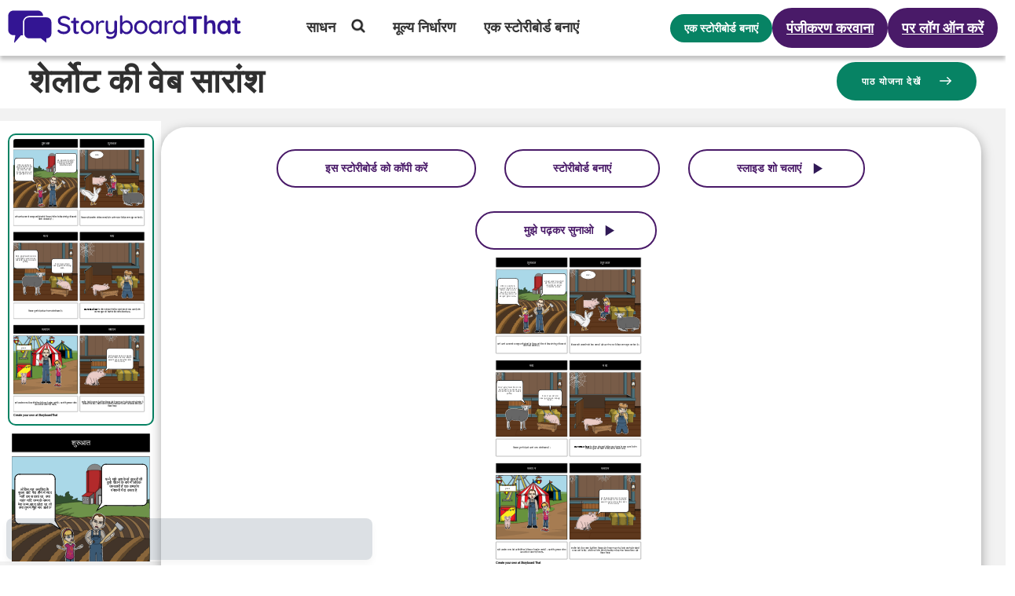

--- FILE ---
content_type: text/html; charset=utf-8
request_url: https://www.storyboardthat.com/hi/storyboards/hi-examples/---------------------7
body_size: 145591
content:


<!DOCTYPE html>
<html lang="hi">
<head>
    <meta charset="utf-8" />
    <link rel="preconnect" href="https://cdn.storyboardthat.com" />
    <link rel="preconnect" href="https://www.googletagmanager.com" />
    <link rel="preconnect" href="https://fonts.googleapis.com" />
    <link rel="preconnect" href="https://dev.visualwebsiteoptimizer.com" crossorigin />


<link rel="preload" as="image" href="https://cdn.storyboardthat.com/storyboard-srcsets/hi-examples/---------------------7_thumb.webp" media="(max-width: 450px)" />
<link rel="preload" as="image" href="https://cdn.storyboardthat.com/storyboard-srcsets/hi-examples/---------------------7_w_600.webp" media="(min-width: 450.1px)  and (max-width: 600px)" />
<link rel="preload" as="image" href="https://cdn.storyboardthat.com/storyboard-srcsets/hi-examples/---------------------7.webp" media="(min-width: 600.1px) " />
            <script type="text/javascript">
                function LoadSlideShowDiv(url)
                {
                    bSlideShowVersion = false;
                    $('body').append('<div id="slide-show-div"></div>');
                    $.ajax({
                        url: url,
                        caller: "SiteJQuery.LoadSlideShowDiv"
                    })
                        .done(function (data)
                        {
                            $('#slide-show-div').html(data);
                        });
                }
            </script>




<title>शेर्लोट की वेब सारांश स्टोरीबोर्ड द्वारा hi-examples</title>

<meta name="description" content="शेर्लोट की वेब प्लॉट आरेख और Charlottes वेब सारांश शुरुआत फ़र्न, मुझे आपके से सूअरों की कूड़े उठाने के बारे में अधिक जानकारी है एक कमज़ोर परेशानी पैदा">
<meta name="keywords" content="शेर्लोट की वेब सारांश, storyboard, image, story, शेर्लोट, की, वेब, सारांश, प्लॉट, आरेख, और, charlottes, शुरुआत, फ़र्न, मुझे, आपके, से, सूअरों, कूड़े, उठाने, के, बारे, में, अधिक, जानकारी, है, एक, कमज़ोर, परेशानी, पैदा, करता, लेकिन, यह, अनुचित, सुअर, छोटे, होने, मदद, नहीं, कर, सकता, था, क्या, यदि, जन्म, समय, मेरा, बहुत, छोटा, तो, तुमने, मार, डाला, अपने, आकार, बावजूद, उन्हें, छोड़ने, लिए, पिता, भीख, मांगते, हुए, विलबर, जीवन, को, बचाता, है।, नमस्ते, श्री, ज़करमैन, बेचा, जाता, नए, घर, मित्र, बनना, शुरू, देता, मध्य, ठीक, बुरी, खबर, फैलाना, पसंद, वे, आपको, मोटा, रहे, हैं, क्योंकि, तुम्हें, मारना, चाहते, इसीलिए।, मैं, जान, हाथ, धोना, चाहता, हूं, बचाओ, कोई, पुरानी, भेड़, भाग्य, सीखता, charlotte, wilbur, बचाने, योजना, साथ, आता, लोग, भयानक, देखने, करीब, मील, आए, समापन, पुरस्कार, ज़कर्मन, राज्य, मेले, प्रतियोगिता, प्रवेश, करते, हैं।, वह, शीर्ष, जीता, अब, उसे, जाएगा, इसका, मतलब, मान, हूँ, कि, आपने, निश्चित, रूप, यहां, खलिहान, तहखाने, रहने, का, फैसला, किया, मेरे, तीन, दोस्त, शार्लोट, मर, टेंपलटन, अंडे, खेत, वापस, लाने, लिए।, बेटियों, ने, विल्बर, विवाह">
<meta property="og:title" content="शेर्लोट की वेब सारांश स्टोरीबोर्ड द्वारा hi-examples">
<meta property="og:type" content="company">
<meta property="og:url" content="https://www.storyboardthat.com/hi/storyboards/hi-examples/---------------------7">
<meta property="og:image" content="https://sbt.blob.core.windows.net/storyboards/hi-examples/---------------------7.png">
<meta property="og:description" content="शेर्लोट की वेब प्लॉट आरेख और Charlottes वेब सारांश शुरुआत फ़र्न, मुझे आपके से सूअरों की कूड़े उठाने के बारे में अधिक जानकारी है एक कमज़ोर परेशानी पैदा">
<meta property="og:site_name" content="Storyboard That">
<meta property="fb:app_id" content="218706961566573">
<meta property="fb:admins" content="514497400">

<meta name="author" content="Clever Prototypes, LLC">


<meta name="dcterms.rightsHolder" content="Clever Prototypes, LLC">
<meta name="dcterms.dateCopyrighted" content="2026">

<meta name="viewport" content="width=device-width, initial-scale=1.0">


<meta http-equiv="X-UA-Compatible" content="IE=edge">

<meta name="HandheldFriendly" content="true"><!-- old BB -->
<meta name="MobileOptimized" content="width">
<!-- old IE -->
<meta name="apple-mobile-web-app-status-bar-style" content="black">
<meta name="apple-mobile-web-app-title" content="Storyboard That">

<meta name="twitter:card" content="summary_large_image">
<meta name="twitter:site" content="@StoryboardThat">
<meta name="twitter:creator" content="@StoryboardThat">
<meta name="twitter:title" content="शेर्लोट की वेब सारांश स्टोरीबोर्ड द्वारा hi-examples">
<meta name="twitter:description" content="शेर्लोट की वेब प्लॉट आरेख और Charlottes वेब सारांश शुरुआत फ़र्न, मुझे आपके से सूअरों की कूड़े उठाने के बारे में अधिक जानकारी है एक कमज़ोर परेशानी पैदा">
    <meta name="twitter:image" content="https://sbt.blob.core.windows.net/storyboards/hi-examples/---------------------7.png">
    <meta name="twitter:image:alt" content="शेर्लोट की वेब सारांश स्टोरीबोर्ड द्वारा hi-examples">

<link rel="chrome-webstore-item" href="https://chrome.google.com/webstore/detail/nlflnngknijojboglnnkonkcenocjepa">


<link rel="Publisher" href="https://plus.google.com/102659178269071238974">

<link rel="shortcut icon" href="https://cdn.storyboardthat.com/site-images/site-pages/favicons/favicon.ico">

<link rel="apple-touch-icon" sizes="57x57" href="https://cdn.storyboardthat.com/site-images/site-pages/favicons/apple-touch-icon-57x57.png">
<link rel="apple-touch-icon" sizes="114x114" href="https://cdn.storyboardthat.com/site-images/site-pages/favicons/apple-touch-icon-114x114.png">
<link rel="apple-touch-icon" sizes="72x72" href="https://cdn.storyboardthat.com/site-images/site-pages/favicons/apple-touch-icon-72x72.png">
<link rel="apple-touch-icon" sizes="144x144" href="https://cdn.storyboardthat.com/site-images/site-pages/favicons/apple-touch-icon-144x144.png">
<link rel="apple-touch-icon" sizes="60x60" href="https://cdn.storyboardthat.com/site-images/site-pages/favicons/apple-touch-icon-60x60.png">
<link rel="apple-touch-icon" sizes="120x120" href="https://cdn.storyboardthat.com/site-images/site-pages/favicons/apple-touch-icon-120x120.png">
<link rel="apple-touch-icon" sizes="76x76" href="https://cdn.storyboardthat.com/site-images/site-pages/favicons/apple-touch-icon-76x76.png">
<link rel="apple-touch-icon" sizes="152x152" href="https://cdn.storyboardthat.com/site-images/site-pages/favicons/apple-touch-icon-152x152.png">

<link rel="icon" type="image/png" href="https://cdn.storyboardthat.com/site-images/site-pages/favicons/favicon-196x196.png" sizes="196x196">
<link rel="icon" type="image/png" href="https://cdn.storyboardthat.com/site-images/site-pages/favicons/favicon-160x160.png" sizes="160x160">
<link rel="icon" type="image/png" href="https://cdn.storyboardthat.com/site-images/site-pages/favicons/favicon-96x96.png" sizes="96x96">
<link rel="icon" type="image/png" href="https://cdn.storyboardthat.com/site-images/site-pages/favicons/favicon-32x32.png" sizes="32x32">
<link rel="icon" type="image/png" href="https://cdn.storyboardthat.com/site-images/site-pages/favicons/favicon-16x16.png" sizes="16x16">

<meta name="application-name" content="Storyboard That" />
<meta name="msapplication-TileColor" content="#E8F5FF">
<meta name="msapplication-TileImage" content="https://cdn.storyboardthat.com/site-images/site-pages/favicons/mstile-144x144.png">
<meta name="msapplication-square70x70logo" content="https://cdn.storyboardthat.com/site-images/site-pages/favicons/mstile-70x70.png">
<meta name="msapplication-square144x144logo" content="https://cdn.storyboardthat.com/site-images/site-pages/favicons/mstile-144x144.png">
<meta name="msapplication-square150x150logo" content="https://cdn.storyboardthat.com/site-images/site-pages/favicons/mstile-150x150.png">
<meta name="msapplication-square310x310logo" content="https://cdn.storyboardthat.com/site-images/site-pages/favicons/mstile-310x310.png">
<meta name="msapplication-wide310x150logo" content="https://cdn.storyboardthat.com/site-images/site-pages/favicons/mstile-310x150.png">

<link defer href='//cdn.storyboardthat.com/css/be164571e000000-da6140dd/print.min.css' rel="stylesheet" media="print">

        <meta name="robots" content="max-image-preview:large">


        <link rel="alternate" hreflang="en" href="https://www.storyboardthat.com/storyboards/hi-examples/---------------------7" />
            <link rel="alternate" hreflang="es" href="https://www.storyboardthat.com/es/storyboards/hi-examples/---------------------7">
            <link rel="alternate" hreflang="fr" href="https://www.storyboardthat.com/fr/storyboards/hi-examples/---------------------7">
            <link rel="alternate" hreflang="de" href="https://www.storyboardthat.com/de/storyboards/hi-examples/---------------------7">
            <link rel="alternate" hreflang="it" href="https://www.storyboardthat.com/it/storyboards/hi-examples/---------------------7">
            <link rel="alternate" hreflang="nl" href="https://www.storyboardthat.com/nl/storyboards/hi-examples/---------------------7">
            <link rel="alternate" hreflang="pt" href="https://www.storyboardthat.com/pt/storyboards/hi-examples/---------------------7">
            <link rel="alternate" hreflang="he" href="https://www.storyboardthat.com/he/storyboards/hi-examples/---------------------7">
            <link rel="alternate" hreflang="ar" href="https://www.storyboardthat.com/ar/storyboards/hi-examples/---------------------7">
            <link rel="alternate" hreflang="hi" href="https://www.storyboardthat.com/hi/storyboards/hi-examples/---------------------7">
            <link rel="alternate" hreflang="ru" href="https://www.storyboardthat.com/ru/storyboards/hi-examples/---------------------7">
            <link rel="alternate" hreflang="da" href="https://www.storyboardthat.com/da/storyboards/hi-examples/---------------------7">
            <link rel="alternate" hreflang="sv" href="https://www.storyboardthat.com/sv/storyboards/hi-examples/---------------------7">
            <link rel="alternate" hreflang="fi" href="https://www.storyboardthat.com/fi/storyboards/hi-examples/---------------------7">
            <link rel="alternate" hreflang="no" href="https://www.storyboardthat.com/no/storyboards/hi-examples/---------------------7">
            <link rel="alternate" hreflang="tr" href="https://www.storyboardthat.com/tr/storyboards/hi-examples/---------------------7">
            <link rel="alternate" hreflang="pl" href="https://www.storyboardthat.com/pl/storyboards/hi-examples/---------------------7">
            <link rel="alternate" hreflang="ro" href="https://www.storyboardthat.com/ro/storyboards/hi-examples/---------------------7">
            <link rel="alternate" hreflang="cs" href="https://www.storyboardthat.com/cs/storyboards/hi-examples/---------------------7">
            <link rel="alternate" hreflang="sk" href="https://www.storyboardthat.com/sk/storyboards/hi-examples/---------------------7">
            <link rel="alternate" hreflang="hu" href="https://www.storyboardthat.com/hu/storyboards/hi-examples/---------------------7">
            <link rel="alternate" hreflang="hr" href="https://www.storyboardthat.com/hr/storyboards/hi-examples/---------------------7">
            <link rel="alternate" hreflang="bg" href="https://www.storyboardthat.com/bg/storyboards/hi-examples/---------------------7">
            <link rel="alternate" hreflang="lt" href="https://www.storyboardthat.com/lt/storyboards/hi-examples/---------------------7">
            <link rel="alternate" hreflang="sl" href="https://www.storyboardthat.com/sl/storyboards/hi-examples/---------------------7">
            <link rel="alternate" hreflang="lv" href="https://www.storyboardthat.com/lv/storyboards/hi-examples/---------------------7">
            <link rel="alternate" hreflang="et" href="https://www.storyboardthat.com/et/storyboards/hi-examples/---------------------7">
        <link rel="alternate" hreflang="x-default" href="https://www.storyboardthat.com/hi/storyboards/hi-examples/---------------------7">
        <link rel="canonical" href="https://www.storyboardthat.com/hi/storyboards/hi-examples/---------------------7">











<script>
    // Set the global "LoggedOnUser" variable that holds the logged in user's id, or 0 if not logged in.
    var LoggedOnUser = 0;

    var csrfTokenName = 'X-XSRF-TOKEN';
    function getCsrfToken(auth = true) {
        const url = auth ? '/api_portal/getcsrftoken' : '/api_portal/getcsrftokenanon'

        return new Promise((resolve, reject) => {
            fetch(url)
                .then(response => {
                    if (!response.ok) {
                        throw new Error('Network response was not ok');
                    }
                    return response.json();
                })
                .then(data => {
                    // Use the CSRF token as needed
                    resolve(data.CsrfToken);
                })
                .catch(error => {
                    console.error('Error fetching CSRF token:', error);
                    reject(error);
                });
            });
    }

    function getCsrfSessionToken() {
        return new Promise((resolve, reject) => {
            fetch('/api_portal/getcsrfsessiontoken')
                .then(response => {
                    if (!response.ok) {
                        throw new Error('Network response was not ok');
                    }
                    return response.json();
                })
                .then(data => {
                    // Use the CSRF token as needed
                    resolve(data.CsrfToken);
                })
                .catch(error => {
                    console.error('Error fetching CSRF token:', error);
                    reject(error);
                });
        });
    }

</script>


    <script>

            var locationUrl = "/hi/storyboards/hi-examples/---------------------7";

        window.dataLayer = window.dataLayer || [];
		window.dataLayer.push({ 'dataLayerLocation': locationUrl });
    </script>




    <!-- Google tag (gtag.js) -->
    <script async src="https://www.googletagmanager.com/gtag/js?id=G-2G7W6MM731"></script>
    <script>
        var gTagParams = {
            //'optimize_id': 'GTM-N3NGPCF',
            //'siteSpeedSampleRate': 10,
            'page_location': locationUrl
        };

        window.dataLayer = window.dataLayer || [];
        function gtag() { dataLayer.push(arguments); }
        gtag('js', new Date());

        gtag('config', 'G-2G7W6MM731', gTagParams);

    </script>


    <link rel="shortcut icon" href="https://cdn.storyboardthat.com/site-images/site-pages/favicons/favicon.ico">

    <style>/*! * Bootstrap (SBT trimmed) v4.0.0 (https://getbootstrap.com) * Copyright 2011-2018 The Bootstrap Authors * Copyright 2011-2018 Twitter, Inc. * Licensed under MIT (https://github.com/twbs/bootstrap/blob/master/LICENSE) */.input-group-text input[type=checkbox],.input-group-text input[type=radio],dl,h1,h2,h3,h4,h5,h6,ol,p,ul{margin-top:0}address,dl,ol,p,pre,ul{margin-bottom:1rem}body,caption{text-align:left}dd,label{margin-bottom:.5rem}pre,textarea{overflow:auto}article,aside,dialog,figcaption,figure,footer,header,hgroup,legend,main,nav,section{display:block}address,legend{line-height:inherit}progress,sub,sup{vertical-align:baseline}button,hr,input{overflow:visible}.img-fluid,.img-thumbnail{max-width:100%;height:auto}.btn.focus,.btn:focus,.form-control:focus{box-shadow:0 0 0 .2rem rgba(0,123,255,.25)}.btn:not(:disabled):not(.disabled),.close:not(:disabled):not(.disabled),.navbar-toggler:not(:disabled):not(.disabled),.page-link:not(:disabled):not(.disabled),summary{cursor:pointer}.btn-outline-danger,.btn-outline-dark,.btn-outline-info,.btn-outline-light,.btn-outline-primary,.btn-outline-secondary,.btn-outline-success,.btn-outline-warning,.btn:not(:disabled):not(.disabled).active,.btn:not(:disabled):not(.disabled):active{background-image:none}.dropdown-menu,.nav,.navbar-nav{list-style:none}.tooltip,pre code{word-break:normal}.card,.tooltip{word-wrap:break-word}:root{--blue:#007bff;--indigo:#6610f2;--purple:#6f42c1;--pink:#e83e8c;--red:#dc3545;--orange:#fd7e14;--yellow:#ffc107;--green:#28a745;--teal:#20c997;--cyan:#17a2b8;--white:#fff;--gray:#6c757d;--gray-dark:#343a40;--primary:#007bff;--secondary:#6c757d;--success:#28a745;--info:#17a2b8;--warning:#ffc107;--danger:#dc3545;--light:#f8f9fa;--dark:#343a40;--breakpoint-xs:0;--breakpoint-sm:576px;--breakpoint-md:768px;--breakpoint-lg:992px;--breakpoint-xl:1200px;--font-family-sans-serif:-apple-system,BlinkMacSystemFont,"Segoe UI",Roboto,"Helvetica Neue",Arial,sans-serif,"Apple Color Emoji","Segoe UI Emoji","Segoe UI Symbol";--font-family-monospace:SFMono-Regular,Menlo,Monaco,Consolas,"Liberation Mono","Courier New",monospace}*,::after,::before{box-sizing:border-box}html{font-family:sans-serif;line-height:1.15;-webkit-text-size-adjust:100%;-ms-text-size-adjust:100%;-ms-overflow-style:scrollbar;-webkit-tap-highlight-color:transparent}@-ms-viewport{width:device-width}body{margin:0;font-family:-apple-system,BlinkMacSystemFont,"Segoe UI",Roboto,"Helvetica Neue",Arial,sans-serif,"Apple Color Emoji","Segoe UI Emoji","Segoe UI Symbol";font-size:1rem;font-weight:400;line-height:1.5;color:#212529;background-color:#fff}.alert-link,dt,kbd kbd{font-weight:700}[tabindex="-1"]:focus{outline:0!important}abbr[data-original-title],abbr[title]{text-decoration:underline;-webkit-text-decoration:underline dotted;text-decoration:underline dotted;cursor:help;border-bottom:0}address{font-style:normal}.btn-group-toggle>.btn,.btn-group-toggle>.btn-group>.btn,.card-text:last-child,.custom-control-label,.form-check-label,ol ol,ol ul,ul ol,ul ul{margin-bottom:0}dd{margin-left:0}blockquote,figure{margin:0 0 1rem}dfn{font-style:italic}b,strong{font-weight:bolder}sub,sup{position:relative;font-size:75%;line-height:0}.btn,.custom-select,.navbar-toggler-icon,img{vertical-align:middle}sub{bottom:-.25em}sup{top:-.5em}a{color:#1a0dab;background-color:transparent;-webkit-text-decoration-skip:objects}a:not(.basic_btn):not(.basic-btn):hover{text-decoration:underline}a:not([href]):not([tabindex]),a:not([href]):not([tabindex]):focus,a:not([href]):not([tabindex]):hover{color:inherit;text-decoration:none}a:not([href]):not([tabindex]):focus{outline:0}code,kbd,pre,samp{font-size:1em}pre{margin-top:0;-ms-overflow-style:scrollbar}img{border-style:none}.modal-open,svg:not(:root){overflow:hidden}table{border-collapse:collapse}caption{padding-top:.75rem;padding-bottom:.75rem;color:#6c757d;caption-side:bottom}th{text-align:inherit}label{display:inline-block}button{border-radius:0}button:focus{outline:dotted 1px;outline:-webkit-focus-ring-color auto 5px}button,input,optgroup,select,textarea{margin:0;font-family:inherit;font-size:inherit;line-height:inherit}button,select{text-transform:none}[type=reset],[type=submit],button,html [type=button]{-webkit-appearance:button}[type=button]::-moz-focus-inner,[type=reset]::-moz-focus-inner,[type=submit]::-moz-focus-inner,button::-moz-focus-inner{padding:0;border-style:none}input[type=checkbox],input[type=radio]{box-sizing:border-box;padding:0}input[type=date],input[type=datetime-local],input[type=month],input[type=time]{-webkit-appearance:listbox}textarea{resize:vertical}fieldset{min-width:0;padding:0;margin:0;border:0}legend{width:100%;max-width:100%;padding:0;margin-bottom:.5rem;font-size:1.5rem;color:inherit;white-space:normal}[type=number]::-webkit-inner-spin-button,[type=number]::-webkit-outer-spin-button{height:auto}[type=search]{outline-offset:-2px;-webkit-appearance:none}[type=search]::-webkit-search-cancel-button,[type=search]::-webkit-search-decoration{-webkit-appearance:none}::-webkit-file-upload-button{font:inherit;-webkit-appearance:button}.display-1,.display-2,.display-3,.display-4{line-height:1.2}.figure,.list-inline-item,output{display:inline-block}summary{display:list-item}.collapse,.navbar-expand .navbar-toggler,.tab-content>.tab-pane,template{display:none}.d-none,[hidden]{display:none!important}.h1,.h2,.h3,.h4,.h5,.h6,h1,h2,h3,h4,h5,h6{margin-bottom:.5rem;font-family:inherit;font-weight:500;line-height:1.2;color:inherit}.blockquote,hr{margin-bottom:1rem}.display-1,.display-2,.display-3,.display-4,.lead{font-weight:300}.h1,h1{font-size:2.5rem}.h2,h2{font-size:2rem}.h3,h3{font-size:1.75rem}.h4,h4{font-size:1.5rem}.h5,h5{font-size:1.25rem}.h6,h6{font-size:1rem}.lead{font-size:1.25rem}.display-1{font-size:6rem}.display-2{font-size:5.5rem}.display-3{font-size:4.5rem}.display-4{font-size:3.5rem}.btn,.btn-link,.dropdown-item,.small,small{font-weight:400}hr{box-sizing:content-box;height:0;margin-top:1rem;border:0;border-top:1px solid rgba(0,0,0,.1)}.small,small{font-size:80%}code,kbd,pre{font-size:87.5%}.mark,mark{padding:.2em;background-color:#fcf8e3}.img-thumbnail,.table .table{background-color:#fff}.list-inline,.list-unstyled{padding-left:0;list-style:none}.list-inline-item:not(:last-child){margin-right:.5rem}.initialism{font-size:90%;text-transform:uppercase}.blockquote{font-size:1.25rem}.blockquote-footer{display:block;font-size:80%;color:#6c757d}.blockquote-footer::before{content:"\2014 \00A0"}.img-thumbnail{padding:.25rem;border:1px solid #dee2e6;border-radius:.25rem}.figure-img{margin-bottom:.5rem;line-height:1}.figure-caption{font-size:90%;color:#6c757d}.alert-heading,a>code,pre code{color:inherit}code,kbd,pre,samp{font-family:SFMono-Regular,Menlo,Monaco,Consolas,"Liberation Mono","Courier New",monospace}code{color:#e83e8c;word-break:break-word}kbd{padding:.2rem .4rem;color:#fff;background-color:#212529;border-radius:.2rem}kbd kbd{padding:0;font-size:100%}pre{display:block;color:#212529}pre code{font-size:inherit}.pre-scrollable{max-height:340px;overflow-y:scroll}.container,.container-fluid{width:100%;padding-right:15px;padding-left:15px;margin-right:auto;margin-left:auto}.row{display:-webkit-box;display:-ms-flexbox;display:flex;-ms-flex-wrap:wrap;flex-wrap:wrap;margin-right:-15px;margin-left:-15px}.card>hr,.no-gutters{margin-right:0;margin-left:0}.form-control-plaintext.form-control-lg,.form-control-plaintext.form-control-sm,.input-group-lg>.form-control-plaintext.form-control,.input-group-lg>.input-group-append>.form-control-plaintext.btn,.input-group-lg>.input-group-append>.form-control-plaintext.input-group-text,.input-group-lg>.input-group-prepend>.form-control-plaintext.btn,.input-group-lg>.input-group-prepend>.form-control-plaintext.input-group-text,.input-group-sm>.form-control-plaintext.form-control,.input-group-sm>.input-group-append>.form-control-plaintext.btn,.input-group-sm>.input-group-append>.form-control-plaintext.input-group-text,.input-group-sm>.input-group-prepend>.form-control-plaintext.btn,.input-group-sm>.input-group-prepend>.form-control-plaintext.input-group-text,.navbar-nav .nav-link,.no-gutters>.col,.no-gutters>[class*=col-]{padding-right:0;padding-left:0}.col,.col-1,.col-10,.col-11,.col-12,.col-2,.col-3,.col-4,.col-5,.col-6,.col-7,.col-8,.col-9,.col-auto,.col-lg,.col-lg-1,.col-lg-10,.col-lg-11,.col-lg-12,.col-lg-2,.col-lg-3,.col-lg-4,.col-lg-5,.col-lg-6,.col-lg-7,.col-lg-8,.col-lg-9,.col-lg-auto,.col-md,.col-md-1,.col-md-10,.col-md-11,.col-md-12,.col-md-2,.col-md-3,.col-md-4,.col-md-5,.col-md-6,.col-md-7,.col-md-8,.col-md-9,.col-md-auto,.col-sm,.col-sm-1,.col-sm-10,.col-sm-11,.col-sm-12,.col-sm-2,.col-sm-3,.col-sm-4,.col-sm-5,.col-sm-6,.col-sm-7,.col-sm-8,.col-sm-9,.col-sm-auto,.col-xl,.col-xl-1,.col-xl-10,.col-xl-11,.col-xl-12,.col-xl-2,.col-xl-3,.col-xl-4,.col-xl-5,.col-xl-6,.col-xl-7,.col-xl-8,.col-xl-9,.col-xl-auto{position:relative;width:100%;min-height:1px;padding-right:15px;padding-left:15px}.col{-ms-flex-preferred-size:0;flex-basis:0;-webkit-box-flex:1;-ms-flex-positive:1;flex-grow:1;max-width:100%}.col-1,.col-auto{-webkit-box-flex:0}.col-auto{-ms-flex:0 0 auto;flex:0 0 auto;width:auto;max-width:none}.col-1{-ms-flex:0 0 8.333333%;flex:0 0 8.333333%;max-width:8.333333%}.col-2,.col-3{-webkit-box-flex:0}.col-2{-ms-flex:0 0 16.666667%;flex:0 0 16.666667%;max-width:16.666667%}.col-3{-ms-flex:0 0 25%;flex:0 0 25%;max-width:25%}.col-4,.col-5{-webkit-box-flex:0}.col-4{-ms-flex:0 0 33.333333%;flex:0 0 33.333333%;max-width:33.333333%}.col-5{-ms-flex:0 0 41.666667%;flex:0 0 41.666667%;max-width:41.666667%}.col-6,.col-7{-webkit-box-flex:0}.col-6{-ms-flex:0 0 50%;flex:0 0 50%;max-width:50%}.col-7{-ms-flex:0 0 58.333333%;flex:0 0 58.333333%;max-width:58.333333%}.col-8,.col-9{-webkit-box-flex:0}.col-8{-ms-flex:0 0 66.666667%;flex:0 0 66.666667%;max-width:66.666667%}.col-9{-ms-flex:0 0 75%;flex:0 0 75%;max-width:75%}.col-10,.col-11{-webkit-box-flex:0}.col-10{-ms-flex:0 0 83.333333%;flex:0 0 83.333333%;max-width:83.333333%}.col-11{-ms-flex:0 0 91.666667%;flex:0 0 91.666667%;max-width:91.666667%}.col-12{-webkit-box-flex:0;-ms-flex:0 0 100%;flex:0 0 100%;max-width:100%}.order-first{-webkit-box-ordinal-group:0;-ms-flex-order:-1;order:-1}.order-last{-webkit-box-ordinal-group:14;-ms-flex-order:13;order:13}.order-0{-webkit-box-ordinal-group:1;-ms-flex-order:0;order:0}.order-1{-webkit-box-ordinal-group:2;-ms-flex-order:1;order:1}.order-2{-webkit-box-ordinal-group:3;-ms-flex-order:2;order:2}.order-3{-webkit-box-ordinal-group:4;-ms-flex-order:3;order:3}.order-4{-webkit-box-ordinal-group:5;-ms-flex-order:4;order:4}.order-5{-webkit-box-ordinal-group:6;-ms-flex-order:5;order:5}.order-6{-webkit-box-ordinal-group:7;-ms-flex-order:6;order:6}.order-7{-webkit-box-ordinal-group:8;-ms-flex-order:7;order:7}.order-8{-webkit-box-ordinal-group:9;-ms-flex-order:8;order:8}.order-9{-webkit-box-ordinal-group:10;-ms-flex-order:9;order:9}.order-10{-webkit-box-ordinal-group:11;-ms-flex-order:10;order:10}.order-11{-webkit-box-ordinal-group:12;-ms-flex-order:11;order:11}.order-12{-webkit-box-ordinal-group:13;-ms-flex-order:12;order:12}.offset-1{margin-left:8.333333%}.offset-2{margin-left:16.666667%}.offset-3{margin-left:25%}.offset-4{margin-left:33.333333%}.offset-5{margin-left:41.666667%}.offset-6{margin-left:50%}.offset-7{margin-left:58.333333%}.offset-8{margin-left:66.666667%}.offset-9{margin-left:75%}.offset-10{margin-left:83.333333%}.offset-11{margin-left:91.666667%}.table{width:100%;max-width:100%;margin-bottom:1rem;background-color:transparent}.table td,.table th{padding:.75rem;vertical-align:top;border-top:1px solid #dee2e6}.table thead th{vertical-align:bottom;border-bottom:2px solid #dee2e6}.table tbody+tbody{border-top:2px solid #dee2e6}.table-sm td,.table-sm th{padding:.3rem}.table-bordered,.table-bordered td,.table-bordered th{border:1px solid #dee2e6}.table .thead-dark th,.table-dark td,.table-dark th,.table-dark thead th{border-color:#32383e}.table-bordered thead td,.table-bordered thead th{border-bottom-width:2px}.table-striped tbody tr:nth-of-type(odd){background-color:rgba(0,0,0,.05)}.table-active,.table-active>td,.table-active>th,.table-hover .table-active:hover,.table-hover .table-active:hover>td,.table-hover .table-active:hover>th,.table-hover tbody tr:hover{background-color:rgba(0,0,0,.075)}.table-primary,.table-primary>td,.table-primary>th{background-color:#b8daff}.table-hover .table-primary:hover,.table-hover .table-primary:hover>td,.table-hover .table-primary:hover>th{background-color:#9fcdff}.table-secondary,.table-secondary>td,.table-secondary>th{background-color:#d6d8db}.table-hover .table-secondary:hover,.table-hover .table-secondary:hover>td,.table-hover .table-secondary:hover>th{background-color:#c8cbcf}.table-success,.table-success>td,.table-success>th{background-color:#c3e6cb}.table-hover .table-success:hover,.table-hover .table-success:hover>td,.table-hover .table-success:hover>th{background-color:#b1dfbb}.table-info,.table-info>td,.table-info>th{background-color:#bee5eb}.table-hover .table-info:hover,.table-hover .table-info:hover>td,.table-hover .table-info:hover>th{background-color:#abdde5}.table-warning,.table-warning>td,.table-warning>th{background-color:#ffeeba}.table-hover .table-warning:hover,.table-hover .table-warning:hover>td,.table-hover .table-warning:hover>th{background-color:#ffe8a1}.table-danger,.table-danger>td,.table-danger>th{background-color:#f5c6cb}.table-hover .table-danger:hover,.table-hover .table-danger:hover>td,.table-hover .table-danger:hover>th{background-color:#f1b0b7}.table-light,.table-light>td,.table-light>th{background-color:#fdfdfe}.table-hover .table-light:hover,.table-hover .table-light:hover>td,.table-hover .table-light:hover>th{background-color:#ececf6}.table-dark,.table-dark>td,.table-dark>th{background-color:#c6c8ca}.table .thead-dark th,.table-dark{color:#fff;background-color:#212529}.table-hover .table-dark:hover,.table-hover .table-dark:hover>td,.table-hover .table-dark:hover>th{background-color:#b9bbbe}.table .thead-light th{color:#495057;background-color:#e9ecef;border-color:#dee2e6}.table-dark.table-bordered,.table-responsive>.table-bordered{border:0}.table-dark.table-striped tbody tr:nth-of-type(odd){background-color:rgba(255,255,255,.05)}.table-dark.table-hover tbody tr:hover{background-color:rgba(255,255,255,.075)}.table-responsive{display:block;width:100%;overflow-x:auto;-webkit-overflow-scrolling:touch;-ms-overflow-style:-ms-autohiding-scrollbar}.collapsing,.modal,.progress{overflow:hidden}.form-control{display:block;width:100%;padding:.375rem .75rem;font-size:1rem;line-height:1.5;color:#495057;background-color:#fff;background-clip:padding-box;border:1px solid #ced4da;border-radius:.25rem;transition:border-color .15s ease-in-out,box-shadow .15s ease-in-out}.form-control::-ms-expand{background-color:transparent;border:0}.form-control:focus{color:#495057;background-color:#fff;border-color:#80bdff;outline:0}.form-control::-webkit-input-placeholder{color:#6c757d;opacity:1}.form-control::-moz-placeholder{color:#6c757d;opacity:1}.form-control:-ms-input-placeholder{color:#6c757d;opacity:1}.form-control::-ms-input-placeholder{color:#6c757d;opacity:1}.form-control::placeholder{color:#6c757d;opacity:1}.form-control:disabled,.form-control[readonly]{background-color:#e9ecef;opacity:1}select.form-control:not([size]):not([multiple]){height:calc(2.25rem + 2px)}select.form-control:focus::-ms-value{color:#495057;background-color:#fff}.btn-block,.form-control-file,.form-control-range{display:block;width:100%}.col-form-label{padding-top:calc(.375rem + 1px);padding-bottom:calc(.375rem + 1px);margin-bottom:0;font-size:inherit;line-height:1.5}.col-form-label-lg{padding-top:calc(.5rem + 1px);padding-bottom:calc(.5rem + 1px);font-size:1.25rem;line-height:1.5}.col-form-label-sm{padding-top:calc(.25rem + 1px);padding-bottom:calc(.25rem + 1px);font-size:.875rem;line-height:1.5}.form-control-plaintext{display:block;width:100%;padding-top:.375rem;padding-bottom:.375rem;margin-bottom:0;line-height:1.5;background-color:transparent;border:solid transparent;border-width:1px 0}.btn-group-sm>.btn,.btn-sm,.form-control-sm,.input-group-sm>.form-control,.input-group-sm>.input-group-append>.btn,.input-group-sm>.input-group-append>.input-group-text,.input-group-sm>.input-group-prepend>.btn,.input-group-sm>.input-group-prepend>.input-group-text{padding:.25rem .5rem;font-size:.875rem;line-height:1.5;border-radius:.2rem}.input-group-sm>.input-group-append>select.btn:not([size]):not([multiple]),.input-group-sm>.input-group-append>select.input-group-text:not([size]):not([multiple]),.input-group-sm>.input-group-prepend>select.btn:not([size]):not([multiple]),.input-group-sm>.input-group-prepend>select.input-group-text:not([size]):not([multiple]),.input-group-sm>select.form-control:not([size]):not([multiple]),select.form-control-sm:not([size]):not([multiple]){height:calc(1.8125rem + 2px)}.btn-group-lg>.btn,.btn-lg,.form-control-lg,.input-group-lg>.form-control,.input-group-lg>.input-group-append>.btn,.input-group-lg>.input-group-append>.input-group-text,.input-group-lg>.input-group-prepend>.btn,.input-group-lg>.input-group-prepend>.input-group-text{padding:.5rem 1rem;font-size:1.25rem;line-height:1.5;border-radius:.3rem}.input-group-lg>.input-group-append>select.btn:not([size]):not([multiple]),.input-group-lg>.input-group-append>select.input-group-text:not([size]):not([multiple]),.input-group-lg>.input-group-prepend>select.btn:not([size]):not([multiple]),.input-group-lg>.input-group-prepend>select.input-group-text:not([size]):not([multiple]),.input-group-lg>select.form-control:not([size]):not([multiple]),select.form-control-lg:not([size]):not([multiple]){height:calc(2.875rem + 2px)}.form-group{margin-bottom:1rem}.form-text{display:block;margin-top:.25rem}.form-row{display:-webkit-box;display:-ms-flexbox;display:flex;-ms-flex-wrap:wrap;flex-wrap:wrap;margin-right:-5px;margin-left:-5px}.form-row>.col,.form-row>[class*=col-]{padding-right:5px;padding-left:5px}.form-check{position:relative;display:block;padding-left:1.25rem}.form-check-input{position:absolute;margin-top:.3rem;margin-left:-1.25rem}.breadcrumb-item.active,.btn-link.disabled,.btn-link:disabled,.custom-control-input:disabled~.custom-control-label,.form-check-input:disabled~.form-check-label,.nav-link.disabled{color:#6c757d}.form-check-inline{display:-webkit-inline-box;display:-ms-inline-flexbox;display:inline-flex;-webkit-box-align:center;-ms-flex-align:center;align-items:center;padding-left:0;margin-right:.75rem}.invalid-tooltip,.valid-tooltip{position:absolute;z-index:5;display:none;max-width:100%;padding:.5rem;line-height:1;border-radius:.2rem;top:100%}.form-check-inline .form-check-input{position:static;margin-top:0;margin-right:.3125rem;margin-left:0}.valid-feedback{display:none;width:100%;margin-top:.25rem;font-size:80%;color:#28a745}.valid-tooltip{margin-top:.1rem;font-size:.875rem;color:#fff;background-color:rgba(40,167,69,.8)}.custom-select.is-valid,.form-control.is-valid,.was-validated .custom-select:valid,.was-validated .form-control:valid{border-color:#28a745}.custom-select.is-valid:focus,.form-control.is-valid:focus,.was-validated .custom-select:valid:focus,.was-validated .form-control:valid:focus{border-color:#28a745;box-shadow:0 0 0 .2rem rgba(40,167,69,.25)}.custom-select.is-valid~.valid-feedback,.custom-select.is-valid~.valid-tooltip,.form-control.is-valid~.valid-feedback,.form-control.is-valid~.valid-tooltip,.was-validated .custom-select:valid~.valid-feedback,.was-validated .custom-select:valid~.valid-tooltip,.was-validated .form-control:valid~.valid-feedback,.was-validated .form-control:valid~.valid-tooltip{display:block}.form-check-input.is-valid~.form-check-label,.was-validated .form-check-input:valid~.form-check-label{color:#28a745}.form-check-input.is-valid~.valid-feedback,.form-check-input.is-valid~.valid-tooltip,.was-validated .form-check-input:valid~.valid-feedback,.was-validated .form-check-input:valid~.valid-tooltip{display:block}.custom-control-input.is-valid~.custom-control-label,.was-validated .custom-control-input:valid~.custom-control-label{color:#28a745}.custom-control-input.is-valid~.custom-control-label::before,.was-validated .custom-control-input:valid~.custom-control-label::before{background-color:#71dd8a}.custom-control-input.is-valid~.valid-feedback,.custom-control-input.is-valid~.valid-tooltip,.was-validated .custom-control-input:valid~.valid-feedback,.was-validated .custom-control-input:valid~.valid-tooltip{display:block}.custom-control-input.is-valid:checked~.custom-control-label::before,.was-validated .custom-control-input:valid:checked~.custom-control-label::before{background-color:#34ce57}.custom-control-input.is-valid:focus~.custom-control-label::before,.was-validated .custom-control-input:valid:focus~.custom-control-label::before{box-shadow:0 0 0 1px #fff,0 0 0 .2rem rgba(40,167,69,.25)}.custom-file-input.is-valid~.custom-file-label,.was-validated .custom-file-input:valid~.custom-file-label{border-color:#28a745}.custom-file-input.is-valid~.custom-file-label::before,.was-validated .custom-file-input:valid~.custom-file-label::before{border-color:inherit}.custom-file-input.is-valid~.valid-feedback,.custom-file-input.is-valid~.valid-tooltip,.was-validated .custom-file-input:valid~.valid-feedback,.was-validated .custom-file-input:valid~.valid-tooltip{display:block}.custom-file-input.is-valid:focus~.custom-file-label,.was-validated .custom-file-input:valid:focus~.custom-file-label{box-shadow:0 0 0 .2rem rgba(40,167,69,.25)}.invalid-feedback{display:none;width:100%;margin-top:.25rem;font-size:80%;color:#dc3545}.invalid-tooltip{margin-top:.1rem;font-size:.875rem;color:#fff;background-color:rgba(220,53,69,.8)}.collapsing,.dropdown,.dropup{position:relative}.btn-toolbar,.form-inline{display:-webkit-box;display:-ms-flexbox}.custom-select.is-invalid,.form-control.is-invalid,.was-validated .custom-select:invalid,.was-validated .form-control:invalid{border-color:#dc3545}.custom-select.is-invalid:focus,.form-control.is-invalid:focus,.was-validated .custom-select:invalid:focus,.was-validated .form-control:invalid:focus{border-color:#dc3545;box-shadow:0 0 0 .2rem rgba(220,53,69,.25)}.custom-select.is-invalid~.invalid-feedback,.custom-select.is-invalid~.invalid-tooltip,.form-control.is-invalid~.invalid-feedback,.form-control.is-invalid~.invalid-tooltip,.was-validated .custom-select:invalid~.invalid-feedback,.was-validated .custom-select:invalid~.invalid-tooltip,.was-validated .form-control:invalid~.invalid-feedback,.was-validated .form-control:invalid~.invalid-tooltip{display:block}.form-check-input.is-invalid~.form-check-label,.was-validated .form-check-input:invalid~.form-check-label{color:#dc3545}.form-check-input.is-invalid~.invalid-feedback,.form-check-input.is-invalid~.invalid-tooltip,.was-validated .form-check-input:invalid~.invalid-feedback,.was-validated .form-check-input:invalid~.invalid-tooltip{display:block}.custom-control-input.is-invalid~.custom-control-label,.was-validated .custom-control-input:invalid~.custom-control-label{color:#dc3545}.custom-control-input.is-invalid~.custom-control-label::before,.was-validated .custom-control-input:invalid~.custom-control-label::before{background-color:#efa2a9}.custom-control-input.is-invalid~.invalid-feedback,.custom-control-input.is-invalid~.invalid-tooltip,.was-validated .custom-control-input:invalid~.invalid-feedback,.was-validated .custom-control-input:invalid~.invalid-tooltip{display:block}.custom-control-input.is-invalid:checked~.custom-control-label::before,.was-validated .custom-control-input:invalid:checked~.custom-control-label::before{background-color:#e4606d}.custom-checkbox .custom-control-input:disabled:checked~.custom-control-label::before,.custom-radio .custom-control-input:disabled:checked~.custom-control-label::before{background-color:rgba(0,123,255,.5)}.custom-control-input.is-invalid:focus~.custom-control-label::before,.was-validated .custom-control-input:invalid:focus~.custom-control-label::before{box-shadow:0 0 0 1px #fff,0 0 0 .2rem rgba(220,53,69,.25)}.custom-file-input.is-invalid~.custom-file-label,.was-validated .custom-file-input:invalid~.custom-file-label{border-color:#dc3545}.custom-file-input.is-invalid~.custom-file-label::before,.was-validated .custom-file-input:invalid~.custom-file-label::before{border-color:inherit}.custom-file-input.is-invalid~.invalid-feedback,.custom-file-input.is-invalid~.invalid-tooltip,.was-validated .custom-file-input:invalid~.invalid-feedback,.was-validated .custom-file-input:invalid~.invalid-tooltip{display:block}.custom-file-input.is-invalid:focus~.custom-file-label,.was-validated .custom-file-input:invalid:focus~.custom-file-label{box-shadow:0 0 0 .2rem rgba(220,53,69,.25)}.form-inline{display:flex;-webkit-box-orient:horizontal;-webkit-box-direction:normal;-ms-flex-flow:row wrap;flex-flow:row wrap;-webkit-box-align:center;-ms-flex-align:center;align-items:center}.btn-group-vertical,.navbar-nav{-webkit-box-orient:vertical;-webkit-box-direction:normal}.btn-group-vertical .btn,.btn-group-vertical .btn-group,.form-inline .form-check,input[type=button].btn-block,input[type=reset].btn-block,input[type=submit].btn-block{width:100%}.btn{display:inline-block;text-align:center;white-space:nowrap;-webkit-user-select:none;-moz-user-select:none;-ms-user-select:none;user-select:none;border:1px solid transparent;padding:.375rem .75rem;font-size:1rem;line-height:1.5;border-radius:.25rem}.breadcrumb-item+.breadcrumb-item:hover::before,.btn:focus,.btn:hover,.card-link:hover,.nav-link:focus,.nav-link:hover,.navbar-brand:focus,.navbar-brand:hover,.navbar-toggler:focus,.navbar-toggler:hover{text-decoration:none}.btn.focus,.btn:focus{outline:0}.btn.disabled,.btn:disabled{opacity:.65}a.btn.disabled,fieldset:disabled a.btn{pointer-events:none}.btn-outline-primary:hover,.btn-outline-primary:not(:disabled):not(.disabled).active,.btn-outline-primary:not(:disabled):not(.disabled):active,.btn-primary,.btn-primary.disabled,.btn-primary:disabled,.show>.btn-outline-primary.dropdown-toggle{color:#fff;background-color:#007bff;border-color:#007bff}.btn-primary:hover{color:#fff;background-color:#0069d9;border-color:#0062cc}.btn-outline-primary.focus,.btn-outline-primary:focus,.btn-outline-primary:not(:disabled):not(.disabled).active:focus,.btn-outline-primary:not(:disabled):not(.disabled):active:focus,.btn-primary.focus,.btn-primary:focus,.btn-primary:not(:disabled):not(.disabled).active:focus,.btn-primary:not(:disabled):not(.disabled):active:focus,.show>.btn-outline-primary.dropdown-toggle:focus,.show>.btn-primary.dropdown-toggle:focus{box-shadow:0 0 0 .2rem rgba(0,123,255,.5)}.btn-primary:not(:disabled):not(.disabled).active,.btn-primary:not(:disabled):not(.disabled):active,.show>.btn-primary.dropdown-toggle{color:#fff;background-color:#0062cc;border-color:#005cbf}.btn-outline-secondary:hover,.btn-outline-secondary:not(:disabled):not(.disabled).active,.btn-outline-secondary:not(:disabled):not(.disabled):active,.btn-secondary,.btn-secondary.disabled,.btn-secondary:disabled,.show>.btn-outline-secondary.dropdown-toggle{color:#fff;background-color:#6c757d;border-color:#6c757d}.btn-secondary:hover{color:#fff;background-color:#5a6268;border-color:#545b62}.btn-outline-secondary.focus,.btn-outline-secondary:focus,.btn-outline-secondary:not(:disabled):not(.disabled).active:focus,.btn-outline-secondary:not(:disabled):not(.disabled):active:focus,.btn-secondary.focus,.btn-secondary:focus,.btn-secondary:not(:disabled):not(.disabled).active:focus,.btn-secondary:not(:disabled):not(.disabled):active:focus,.show>.btn-outline-secondary.dropdown-toggle:focus,.show>.btn-secondary.dropdown-toggle:focus{box-shadow:0 0 0 .2rem rgba(108,117,125,.5)}.btn-secondary:not(:disabled):not(.disabled).active,.btn-secondary:not(:disabled):not(.disabled):active,.show>.btn-secondary.dropdown-toggle{color:#fff;background-color:#545b62;border-color:#4e555b}.btn-outline-success:hover,.btn-outline-success:not(:disabled):not(.disabled).active,.btn-outline-success:not(:disabled):not(.disabled):active,.btn-success,.btn-success.disabled,.btn-success:disabled,.show>.btn-outline-success.dropdown-toggle{color:#fff;background-color:#28a745;border-color:#28a745}.btn-success:hover{color:#fff;background-color:#218838;border-color:#1e7e34}.btn-outline-success.focus,.btn-outline-success:focus,.btn-outline-success:not(:disabled):not(.disabled).active:focus,.btn-outline-success:not(:disabled):not(.disabled):active:focus,.btn-success.focus,.btn-success:focus,.btn-success:not(:disabled):not(.disabled).active:focus,.btn-success:not(:disabled):not(.disabled):active:focus,.show>.btn-outline-success.dropdown-toggle:focus,.show>.btn-success.dropdown-toggle:focus{box-shadow:0 0 0 .2rem rgba(40,167,69,.5)}.btn-success:not(:disabled):not(.disabled).active,.btn-success:not(:disabled):not(.disabled):active,.show>.btn-success.dropdown-toggle{color:#fff;background-color:#1e7e34;border-color:#1c7430}.btn-info,.btn-info.disabled,.btn-info:disabled,.btn-outline-info:hover,.btn-outline-info:not(:disabled):not(.disabled).active,.btn-outline-info:not(:disabled):not(.disabled):active,.show>.btn-outline-info.dropdown-toggle{color:#fff;background-color:#17a2b8;border-color:#17a2b8}.btn-info:hover{color:#fff;background-color:#138496;border-color:#117a8b}.btn-info.focus,.btn-info:focus,.btn-info:not(:disabled):not(.disabled).active:focus,.btn-info:not(:disabled):not(.disabled):active:focus,.btn-outline-info.focus,.btn-outline-info:focus,.btn-outline-info:not(:disabled):not(.disabled).active:focus,.btn-outline-info:not(:disabled):not(.disabled):active:focus,.show>.btn-info.dropdown-toggle:focus,.show>.btn-outline-info.dropdown-toggle:focus{box-shadow:0 0 0 .2rem rgba(23,162,184,.5)}.btn-info:not(:disabled):not(.disabled).active,.btn-info:not(:disabled):not(.disabled):active,.show>.btn-info.dropdown-toggle{color:#fff;background-color:#117a8b;border-color:#10707f}.btn-outline-warning:hover,.btn-outline-warning:not(:disabled):not(.disabled).active,.btn-outline-warning:not(:disabled):not(.disabled):active,.btn-warning,.btn-warning.disabled,.btn-warning:disabled,.show>.btn-outline-warning.dropdown-toggle{color:#212529;background-color:#ffc107;border-color:#ffc107}.btn-warning:hover{color:#212529;background-color:#e0a800;border-color:#d39e00}.btn-outline-warning.focus,.btn-outline-warning:focus,.btn-outline-warning:not(:disabled):not(.disabled).active:focus,.btn-outline-warning:not(:disabled):not(.disabled):active:focus,.btn-warning.focus,.btn-warning:focus,.btn-warning:not(:disabled):not(.disabled).active:focus,.btn-warning:not(:disabled):not(.disabled):active:focus,.show>.btn-outline-warning.dropdown-toggle:focus,.show>.btn-warning.dropdown-toggle:focus{box-shadow:0 0 0 .2rem rgba(255,193,7,.5)}.btn-warning:not(:disabled):not(.disabled).active,.btn-warning:not(:disabled):not(.disabled):active,.show>.btn-warning.dropdown-toggle{color:#212529;background-color:#d39e00;border-color:#c69500}.btn-danger,.btn-danger.disabled,.btn-danger:disabled,.btn-outline-danger:hover,.btn-outline-danger:not(:disabled):not(.disabled).active,.btn-outline-danger:not(:disabled):not(.disabled):active,.show>.btn-outline-danger.dropdown-toggle{color:#fff;background-color:#dc3545;border-color:#dc3545}.btn-danger:hover{color:#fff;background-color:#c82333;border-color:#bd2130}.btn-danger.focus,.btn-danger:focus,.btn-danger:not(:disabled):not(.disabled).active:focus,.btn-danger:not(:disabled):not(.disabled):active:focus,.btn-outline-danger.focus,.btn-outline-danger:focus,.btn-outline-danger:not(:disabled):not(.disabled).active:focus,.btn-outline-danger:not(:disabled):not(.disabled):active:focus,.show>.btn-danger.dropdown-toggle:focus,.show>.btn-outline-danger.dropdown-toggle:focus{box-shadow:0 0 0 .2rem rgba(220,53,69,.5)}.btn-danger:not(:disabled):not(.disabled).active,.btn-danger:not(:disabled):not(.disabled):active,.show>.btn-danger.dropdown-toggle{color:#fff;background-color:#bd2130;border-color:#b21f2d}.btn-light,.btn-light.disabled,.btn-light:disabled,.btn-outline-light:hover,.btn-outline-light:not(:disabled):not(.disabled).active,.btn-outline-light:not(:disabled):not(.disabled):active,.show>.btn-outline-light.dropdown-toggle{color:#212529;background-color:#f8f9fa;border-color:#f8f9fa}.btn-light:hover{color:#212529;background-color:#e2e6ea;border-color:#dae0e5}.btn-light.focus,.btn-light:focus,.btn-light:not(:disabled):not(.disabled).active:focus,.btn-light:not(:disabled):not(.disabled):active:focus,.btn-outline-light.focus,.btn-outline-light:focus,.btn-outline-light:not(:disabled):not(.disabled).active:focus,.btn-outline-light:not(:disabled):not(.disabled):active:focus,.show>.btn-light.dropdown-toggle:focus,.show>.btn-outline-light.dropdown-toggle:focus{box-shadow:0 0 0 .2rem rgba(248,249,250,.5)}.btn-light:not(:disabled):not(.disabled).active,.btn-light:not(:disabled):not(.disabled):active,.show>.btn-light.dropdown-toggle{color:#212529;background-color:#dae0e5;border-color:#d3d9df}.btn-dark,.btn-dark.disabled,.btn-dark:disabled,.btn-outline-dark:hover,.btn-outline-dark:not(:disabled):not(.disabled).active,.btn-outline-dark:not(:disabled):not(.disabled):active,.show>.btn-outline-dark.dropdown-toggle{color:#fff;background-color:#343a40;border-color:#343a40}.btn-dark:hover{color:#fff;background-color:#23272b;border-color:#1d2124}.btn-dark.focus,.btn-dark:focus,.btn-dark:not(:disabled):not(.disabled).active:focus,.btn-dark:not(:disabled):not(.disabled):active:focus,.btn-outline-dark.focus,.btn-outline-dark:focus,.btn-outline-dark:not(:disabled):not(.disabled).active:focus,.btn-outline-dark:not(:disabled):not(.disabled):active:focus,.show>.btn-dark.dropdown-toggle:focus,.show>.btn-outline-dark.dropdown-toggle:focus{box-shadow:0 0 0 .2rem rgba(52,58,64,.5)}.btn-dark:not(:disabled):not(.disabled).active,.btn-dark:not(:disabled):not(.disabled):active,.show>.btn-dark.dropdown-toggle{color:#fff;background-color:#1d2124;border-color:#171a1d}.btn-link.focus,.btn-link:focus,.btn-link:hover{text-decoration:underline;border-color:transparent}.btn-outline-primary{color:#007bff;background-color:transparent;border-color:#007bff}.btn-outline-primary.disabled,.btn-outline-primary:disabled{color:#007bff;background-color:transparent}.btn-outline-secondary,.btn-outline-secondary.disabled,.btn-outline-secondary:disabled,.dropdown-item.disabled,.dropdown-item:disabled{color:#6c757d;background-color:transparent}.btn-outline-secondary{border-color:#6c757d}.btn-outline-success{color:#28a745;background-color:transparent;border-color:#28a745}.btn-outline-success.disabled,.btn-outline-success:disabled{color:#28a745;background-color:transparent}.btn-outline-info,.btn-outline-info.disabled,.btn-outline-info:disabled{color:#17a2b8;background-color:transparent}.btn-outline-info{border-color:#17a2b8}.btn-outline-warning{color:#ffc107;background-color:transparent;border-color:#ffc107}.btn-outline-warning.disabled,.btn-outline-warning:disabled{color:#ffc107;background-color:transparent}.btn-outline-danger,.btn-outline-danger.disabled,.btn-outline-danger:disabled{color:#dc3545;background-color:transparent}.btn-outline-danger{border-color:#dc3545}.btn-outline-light{color:#f8f9fa;background-color:transparent;border-color:#f8f9fa}.btn-outline-light.disabled,.btn-outline-light:disabled{color:#f8f9fa;background-color:transparent}.btn-outline-dark,.btn-outline-dark.disabled,.btn-outline-dark:disabled{color:#343a40;background-color:transparent}.btn-outline-dark{border-color:#343a40}.btn-link{color:#007bff;background-color:transparent}.btn-link:hover{color:#0056b3;background-color:transparent}.btn-link.focus,.btn-link:focus{box-shadow:none}.dropdown-toggle::after,.dropup .dropdown-toggle::after{width:0;height:0;vertical-align:.255em;content:"";border-right:.3em solid transparent;border-left:.3em solid transparent}.btn-block+.btn-block{margin-top:.5rem}.fade{opacity:0;transition:opacity .15s linear}.fade.show{opacity:1}.collapse.show,.dropdown-menu.show,.tab-content>.active{display:block}tr.collapse.show{display:table-row}tbody.collapse.show{display:table-row-group}.collapsing{height:0;transition:height .35s}.dropdown-toggle::after{display:inline-block;margin-left:.255em;border-top:.3em solid;border-bottom:0}.btn-group>.btn:first-child,.dropdown-toggle-split::after,.dropdown-toggle:empty::after,.dropleft .dropdown-toggle:empty::after,.dropright .dropdown-toggle:empty::after,.dropup .dropdown-toggle:empty::after{margin-left:0}.dropdown-menu{position:absolute;top:100%;left:0;z-index:1000;display:none;float:left;min-width:10rem;padding:.5rem 0;margin:.125rem 0 0;font-size:1rem;color:#212529;text-align:left;background-color:#fff;background-clip:padding-box;border:1px solid rgba(0,0,0,.15);border-radius:.25rem}.dropdown-header,.dropdown-item{display:block;white-space:nowrap}.dropup .dropdown-menu{margin-top:0;margin-bottom:.125rem}.dropup .dropdown-toggle::after{display:inline-block;margin-left:.255em;border-top:0;border-bottom:.3em solid}.dropleft .dropdown-toggle::before,.dropright .dropdown-toggle::after{width:0;border-top:.3em solid transparent;border-bottom:.3em solid transparent;height:0;content:""}.dropright .dropdown-menu{margin-top:0;margin-left:.125rem}.dropright .dropdown-toggle::after{display:inline-block;margin-left:.255em;border-left:.3em solid;vertical-align:0}.dropleft .dropdown-menu{margin-top:0;margin-right:.125rem}.dropleft .dropdown-toggle::after{width:0;height:0;margin-left:.255em;vertical-align:.255em;content:"";display:none}.dropleft .dropdown-toggle::before{display:inline-block;margin-right:.255em;border-right:.3em solid;vertical-align:0}.dropdown-divider{height:0;margin:.5rem 0;overflow:hidden;border-top:1px solid #e9ecef}.custom-file-input:focus~.custom-file-control::before,.custom-select:focus{border-color:#80bdff}.dropdown-item{width:100%;padding:.25rem 1.5rem;clear:both;color:#212529;text-align:inherit;background-color:transparent;border:0}.dropdown-item:focus,.dropdown-item:hover{color:#16181b;text-decoration:none;background-color:#f8f9fa}.custom-checkbox .custom-control-input:checked~.custom-control-label::before,.custom-radio .custom-control-input:checked~.custom-control-label::before,.dropdown-item.active,.dropdown-item:active{background-color:#007bff}.dropdown-item.active,.dropdown-item:active{color:#fff;text-decoration:none}.dropdown-header{padding:.5rem 1.5rem;margin-bottom:0;font-size:.875rem;color:#6c757d}.btn-group,.btn-group-vertical{position:relative;display:-webkit-inline-box;display:-ms-inline-flexbox;display:inline-flex;vertical-align:middle}.btn-group-vertical>.btn,.btn-group>.btn{position:relative;-webkit-box-flex:0;-ms-flex:0 1 auto;flex:0 1 auto}.btn-group-vertical>.btn.active,.btn-group-vertical>.btn:active,.btn-group-vertical>.btn:focus,.btn-group-vertical>.btn:hover,.btn-group>.btn.active,.btn-group>.btn:active,.btn-group>.btn:focus,.btn-group>.btn:hover{z-index:1}.btn-group .btn+.btn,.btn-group .btn+.btn-group,.btn-group .btn-group+.btn,.btn-group .btn-group+.btn-group,.btn-group-vertical .btn+.btn,.btn-group-vertical .btn+.btn-group,.btn-group-vertical .btn-group+.btn,.btn-group-vertical .btn-group+.btn-group,.input-group-append,.input-group-append .btn+.btn,.input-group-append .btn+.input-group-text,.input-group-append .input-group-text+.btn,.input-group-append .input-group-text+.input-group-text,.input-group-prepend .btn+.btn,.input-group-prepend .btn+.input-group-text,.input-group-prepend .input-group-text+.btn,.input-group-prepend .input-group-text+.input-group-text,.input-group>.custom-file+.custom-file,.input-group>.custom-file+.custom-select,.input-group>.custom-file+.form-control,.input-group>.custom-select+.custom-file,.input-group>.custom-select+.custom-select,.input-group>.custom-select+.form-control,.input-group>.form-control+.custom-file,.input-group>.form-control+.custom-select,.input-group>.form-control+.form-control{margin-left:-1px}.btn-toolbar{display:flex;-ms-flex-wrap:wrap;flex-wrap:wrap;-webkit-box-pack:start;-ms-flex-pack:start;justify-content:flex-start}.input-group,.input-group>.custom-file{display:-webkit-box;display:-ms-flexbox}.btn-toolbar .input-group{width:auto}.btn-group>.btn-group:not(:last-child)>.btn,.btn-group>.btn:not(:last-child):not(.dropdown-toggle),.input-group>.custom-file:not(:last-child) .custom-file-label,.input-group>.custom-file:not(:last-child) .custom-file-label::before,.input-group>.custom-select:not(:last-child),.input-group>.form-control:not(:last-child),.input-group>.input-group-append:last-child>.btn:not(:last-child):not(.dropdown-toggle),.input-group>.input-group-append:last-child>.input-group-text:not(:last-child),.input-group>.input-group-append:not(:last-child)>.btn,.input-group>.input-group-append:not(:last-child)>.input-group-text,.input-group>.input-group-prepend>.btn,.input-group>.input-group-prepend>.input-group-text{border-top-right-radius:0;border-bottom-right-radius:0}.btn-group>.btn-group:not(:first-child)>.btn,.btn-group>.btn:not(:first-child),.input-group>.custom-file:not(:first-child) .custom-file-label,.input-group>.custom-file:not(:first-child) .custom-file-label::before,.input-group>.custom-select:not(:first-child),.input-group>.form-control:not(:first-child),.input-group>.input-group-append>.btn,.input-group>.input-group-append>.input-group-text,.input-group>.input-group-prepend:first-child>.btn:not(:first-child),.input-group>.input-group-prepend:first-child>.input-group-text:not(:first-child),.input-group>.input-group-prepend:not(:first-child)>.btn,.input-group>.input-group-prepend:not(:first-child)>.input-group-text{border-top-left-radius:0;border-bottom-left-radius:0}.dropdown-toggle-split{padding-right:.5625rem;padding-left:.5625rem}.btn-group-sm>.btn+.dropdown-toggle-split,.btn-sm+.dropdown-toggle-split{padding-right:.375rem;padding-left:.375rem}.btn-group-lg>.btn+.dropdown-toggle-split,.btn-lg+.dropdown-toggle-split{padding-right:.75rem;padding-left:.75rem}.btn-group-vertical{-ms-flex-direction:column;flex-direction:column;-webkit-box-align:start;-ms-flex-align:start;align-items:flex-start;-webkit-box-pack:center;-ms-flex-pack:center;justify-content:center}.btn-group-vertical>.btn+.btn,.btn-group-vertical>.btn+.btn-group,.btn-group-vertical>.btn-group+.btn,.btn-group-vertical>.btn-group+.btn-group{margin-top:-1px;margin-left:0}.btn-group-vertical>.btn-group:not(:last-child)>.btn,.btn-group-vertical>.btn:not(:last-child):not(.dropdown-toggle){border-bottom-right-radius:0;border-bottom-left-radius:0}.btn-group-vertical>.btn-group:not(:first-child)>.btn,.btn-group-vertical>.btn:not(:first-child){border-top-left-radius:0;border-top-right-radius:0}.custom-select,.input-group-text{line-height:1.5;border:1px solid #ced4da}.btn-group-toggle>.btn input[type=checkbox],.btn-group-toggle>.btn input[type=radio],.btn-group-toggle>.btn-group>.btn input[type=checkbox],.btn-group-toggle>.btn-group>.btn input[type=radio]{position:absolute;clip:rect(0,0,0,0);pointer-events:none}.input-group{position:relative;display:flex;-ms-flex-wrap:wrap;flex-wrap:wrap;-webkit-box-align:stretch;-ms-flex-align:stretch;align-items:stretch;width:100%}.input-group>.custom-file,.input-group>.custom-select,.input-group>.form-control{position:relative;-webkit-box-flex:1;-ms-flex:1 1 auto;flex:1 1 auto;width:1%;margin-bottom:0}.input-group>.custom-file:focus,.input-group>.custom-select:focus,.input-group>.form-control:focus{z-index:3}.input-group>.custom-file{display:flex;-webkit-box-align:center;-ms-flex-align:center;align-items:center}.input-group-append,.input-group-prepend{display:-webkit-box;display:-ms-flexbox;display:flex}.input-group-append .btn,.input-group-prepend .btn{position:relative;z-index:2}.input-group-prepend{margin-right:-1px}.input-group-text{display:-webkit-box;display:-ms-flexbox;display:flex;-webkit-box-align:center;-ms-flex-align:center;align-items:center;padding:.375rem .75rem;margin-bottom:0;font-size:1rem;font-weight:400;color:#495057;text-align:center;white-space:nowrap;background-color:#e9ecef;border-radius:.25rem}.nav,.navbar{-ms-flex-wrap:wrap}.custom-control{position:relative;display:block;min-height:1.5rem;padding-left:1.5rem}.custom-control-inline{display:-webkit-inline-box;display:-ms-inline-flexbox;display:inline-flex;margin-right:1rem}.custom-file,.custom-select{display:inline-block;width:100%}.custom-control-input{position:absolute;z-index:-1;opacity:0}.custom-control-input:checked~.custom-control-label::before,.nav-pills .nav-link.active,.nav-pills .show>.nav-link{color:#fff;background-color:#007bff}.custom-control-input:focus~.custom-control-label::before{box-shadow:0 0 0 1px #fff,0 0 0 .2rem rgba(0,123,255,.25)}.custom-control-input:active~.custom-control-label::before{color:#fff;background-color:#b3d7ff}.custom-control-input:disabled~.custom-control-label::before{background-color:#e9ecef}.custom-control-label::before{position:absolute;top:.25rem;left:0;display:block;width:1rem;height:1rem;pointer-events:none;content:"";-webkit-user-select:none;-moz-user-select:none;-ms-user-select:none;user-select:none;background-color:#dee2e6}.custom-control-label::after{position:absolute;top:.25rem;left:0;display:block;width:1rem;height:1rem;content:"";background-repeat:no-repeat;background-position:center center;background-size:50% 50%}.custom-checkbox .custom-control-label::before,.nav-pills .nav-link{border-radius:.25rem}.custom-checkbox .custom-control-input:checked~.custom-control-label::after{background-image:url("data:image/svg+xml;charset=utf8,%3Csvg xmlns='http://www.w3.org/2000/svg' viewBox='0 0 8 8'%3E%3Cpath fill='%23fff' d='M6.564.75l-3.59 3.612-1.538-1.55L0 4.26 2.974 7.25 8 2.193z'/%3E%3C/svg%3E")}.custom-checkbox .custom-control-input:indeterminate~.custom-control-label::before{background-color:#007bff}.custom-checkbox .custom-control-input:indeterminate~.custom-control-label::after{background-image:url("data:image/svg+xml;charset=utf8,%3Csvg xmlns='http://www.w3.org/2000/svg' viewBox='0 0 4 4'%3E%3Cpath stroke='%23fff' d='M0 2h4'/%3E%3C/svg%3E")}.custom-checkbox .custom-control-input:disabled:indeterminate~.custom-control-label::before{background-color:rgba(0,123,255,.5)}.custom-radio .custom-control-label::before{border-radius:50%}.custom-radio .custom-control-input:checked~.custom-control-label::after{background-image:url("data:image/svg+xml;charset=utf8,%3Csvg xmlns='http://www.w3.org/2000/svg' viewBox='-4 -4 8 8'%3E%3Ccircle r='3' fill='%23fff'/%3E%3C/svg%3E")}.custom-select{height:calc(2.25rem + 2px);padding:.375rem 1.75rem .375rem .75rem;color:#495057;background:url("data:image/svg+xml;charset=utf8,%3Csvg xmlns='http://www.w3.org/2000/svg' viewBox='0 0 4 5'%3E%3Cpath fill='%23343a40' d='M2 0L0 2h4zm0 5L0 3h4z'/%3E%3C/svg%3E") right .75rem center/8px 10px no-repeat #fff;border-radius:.25rem;-webkit-appearance:none;-moz-appearance:none;appearance:none}.custom-select-lg,.custom-select-sm{padding-top:.375rem;padding-bottom:.375rem}.custom-select:focus{outline:0;box-shadow:inset 0 1px 2px rgba(0,0,0,.075),0 0 5px rgba(128,189,255,.5)}.custom-select:focus::-ms-value{color:#495057;background-color:#fff}.custom-select[multiple],.custom-select[size]:not([size="1"]){height:auto;padding-right:.75rem;background-image:none}.custom-select:disabled{color:#6c757d;background-color:#e9ecef}.custom-select::-ms-expand{opacity:0}.custom-select-sm{height:calc(1.8125rem + 2px);font-size:75%}.custom-select-lg{height:calc(2.875rem + 2px);font-size:125%}.custom-file,.custom-file-input,.custom-file-label{height:calc(2.25rem + 2px)}.custom-file-label,.custom-file-label::after{padding:.375rem .75rem;color:#495057;line-height:1.5;top:0;right:0}.custom-file{position:relative;margin-bottom:0}.custom-file-input{position:relative;z-index:2;width:100%;margin:0;opacity:0}.custom-file-input:focus~.custom-file-control{border-color:#80bdff;box-shadow:0 0 0 .2rem rgba(0,123,255,.25)}.custom-file-input:lang(en)~.custom-file-label::after{content:"Browse"}.custom-file-label{position:absolute;left:0;z-index:1;background-color:#fff;border:1px solid #ced4da;border-radius:.25rem}.card,.navbar{position:relative}.nav-tabs .nav-link.disabled,.navbar-toggler,button.close{background-color:transparent}.custom-file-label::after{position:absolute;bottom:0;z-index:3;display:block;height:calc(calc(2.25rem + 2px) - 1px * 2);content:"Browse";background-color:#e9ecef;border-left:1px solid #ced4da;border-radius:0 .25rem .25rem 0}.nav{display:-webkit-box;display:-ms-flexbox;display:flex;flex-wrap:wrap;padding-left:0;margin-bottom:0}.nav-link,.navbar{padding:.5rem 1rem}.nav-link{display:block}.nav-tabs{border-bottom:1px solid #dee2e6}.nav-tabs .nav-item{margin-bottom:-1px}.nav-tabs .nav-link{border:1px solid transparent;border-top-left-radius:.25rem;border-top-right-radius:.25rem}.nav-tabs .nav-link:focus,.nav-tabs .nav-link:hover{border-color:#e9ecef #e9ecef #dee2e6}.nav-tabs .nav-link.disabled{color:#6c757d;border-color:transparent}.nav-tabs .nav-item.show .nav-link,.nav-tabs .nav-link.active{color:#495057;background-color:#fff;border-color:#dee2e6 #dee2e6 #fff}.nav-tabs .dropdown-menu{margin-top:-1px;border-top-left-radius:0;border-top-right-radius:0}.nav-fill .nav-item{-webkit-box-flex:1;-ms-flex:1 1 auto;flex:1 1 auto;text-align:center}.nav-justified .nav-item{-ms-flex-preferred-size:0;flex-basis:0;-webkit-box-flex:1;-ms-flex-positive:1;flex-grow:1;text-align:center}.navbar{display:-webkit-box;display:-ms-flexbox;display:flex;flex-wrap:wrap;-webkit-box-align:center;-ms-flex-align:center;align-items:center;-webkit-box-pack:justify;-ms-flex-pack:justify;justify-content:space-between}.navbar>.container,.navbar>.container-fluid{display:-webkit-box;display:-ms-flexbox;display:flex;-ms-flex-wrap:wrap;flex-wrap:wrap;-webkit-box-align:center;-ms-flex-align:center;align-items:center;-webkit-box-pack:justify;-ms-flex-pack:justify;justify-content:space-between}.navbar-brand{display:inline-block;padding-top:.3125rem;padding-bottom:.3125rem;margin-right:1rem;font-size:1.25rem;line-height:inherit;white-space:nowrap}.card,.navbar-nav{display:-webkit-box;display:-ms-flexbox}.card-header-pills,.card-header-tabs{margin-right:-.625rem;margin-left:-.625rem}.navbar-nav{display:flex;-ms-flex-direction:column;flex-direction:column;padding-left:0;margin-bottom:0}.navbar-nav .dropdown-menu{position:static;float:none}.navbar-text{display:inline-block;padding-top:.5rem;padding-bottom:.5rem}.navbar-collapse{-ms-flex-preferred-size:100%;flex-basis:100%;-webkit-box-flex:1;-ms-flex-positive:1;flex-grow:1;-webkit-box-align:center;-ms-flex-align:center;align-items:center}.navbar-toggler{padding:.25rem .75rem;font-size:1.25rem;line-height:1;border:1px solid transparent;border-radius:.25rem}.navbar-toggler-icon{display:inline-block;width:1.5em;height:1.5em;content:"";background:center center/100% 100% no-repeat}@media (max-width:575.98px){.table-responsive-sm{display:block;width:100%;overflow-x:auto;-webkit-overflow-scrolling:touch;-ms-overflow-style:-ms-autohiding-scrollbar}.table-responsive-sm>.table-bordered{border:0}.navbar-expand-sm>.container,.navbar-expand-sm>.container-fluid{padding-right:0;padding-left:0}}@media (max-width:767.98px){.table-responsive-md{display:block;width:100%;overflow-x:auto;-webkit-overflow-scrolling:touch;-ms-overflow-style:-ms-autohiding-scrollbar}.table-responsive-md>.table-bordered{border:0}.navbar-expand-md>.container,.navbar-expand-md>.container-fluid{padding-right:0;padding-left:0}}@media (max-width:991.98px){.table-responsive-lg{display:block;width:100%;overflow-x:auto;-webkit-overflow-scrolling:touch;-ms-overflow-style:-ms-autohiding-scrollbar}.table-responsive-lg>.table-bordered{border:0}.navbar-expand-lg>.container,.navbar-expand-lg>.container-fluid{padding-right:0;padding-left:0}}@media (max-width:1199.98px){.table-responsive-xl{display:block;width:100%;overflow-x:auto;-webkit-overflow-scrolling:touch;-ms-overflow-style:-ms-autohiding-scrollbar}.table-responsive-xl>.table-bordered{border:0}.navbar-expand-xl>.container,.navbar-expand-xl>.container-fluid{padding-right:0;padding-left:0}}.navbar-expand{-webkit-box-orient:horizontal;-webkit-box-direction:normal;-ms-flex-flow:row nowrap;flex-flow:row nowrap;-webkit-box-pack:start;-ms-flex-pack:start;justify-content:flex-start}.card,.card-deck,.card-group{-webkit-box-orient:vertical;-webkit-box-direction:normal}.navbar-expand .navbar-nav{-webkit-box-orient:horizontal;-webkit-box-direction:normal;-ms-flex-direction:row;flex-direction:row}.navbar-expand .navbar-nav .dropdown-menu{position:absolute}.navbar-expand .navbar-nav .dropdown-menu-right{right:0;left:auto}.navbar-expand .navbar-nav .nav-link{padding-right:.5rem;padding-left:.5rem}.navbar-expand>.container,.navbar-expand>.container-fluid{padding-right:0;padding-left:0;-ms-flex-wrap:nowrap;flex-wrap:nowrap}.navbar-expand .navbar-collapse{display:-webkit-box!important;display:-ms-flexbox!important;display:flex!important;-ms-flex-preferred-size:auto;flex-basis:auto}.navbar-expand .dropup .dropdown-menu{top:auto;bottom:100%}.navbar-light .navbar-brand,.navbar-light .navbar-brand:focus,.navbar-light .navbar-brand:hover,.navbar-light .navbar-nav .active>.nav-link,.navbar-light .navbar-nav .nav-link.active,.navbar-light .navbar-nav .nav-link.show,.navbar-light .navbar-nav .show>.nav-link,.navbar-light .navbar-text a,.navbar-light .navbar-text a:focus,.navbar-light .navbar-text a:hover{color:rgba(0,0,0,.9)}.navbar-light .navbar-nav .nav-link,.navbar-light .navbar-text{color:rgba(0,0,0,.5)}.navbar-light .navbar-nav .nav-link:focus,.navbar-light .navbar-nav .nav-link:hover{color:rgba(0,0,0,.7)}.navbar-light .navbar-nav .nav-link.disabled{color:rgba(0,0,0,.3)}.navbar-light .navbar-toggler{color:rgba(0,0,0,.5);border-color:rgba(0,0,0,.1)}.navbar-light .navbar-toggler-icon{background-image:url("data:image/svg+xml;charset=utf8,%3Csvg viewBox='0 0 30 30' xmlns='http://www.w3.org/2000/svg'%3E%3Cpath stroke='rgba(0, 0, 0, 0.5)' stroke-width='2' stroke-linecap='round' stroke-miterlimit='10' d='M4 7h22M4 15h22M4 23h22'/%3E%3C/svg%3E")}.navbar-dark .navbar-brand,.navbar-dark .navbar-brand:focus,.navbar-dark .navbar-brand:hover,.navbar-dark .navbar-nav .active>.nav-link,.navbar-dark .navbar-nav .nav-link.active,.navbar-dark .navbar-nav .nav-link.show,.navbar-dark .navbar-nav .show>.nav-link,.navbar-dark .navbar-text a,.navbar-dark .navbar-text a:focus,.navbar-dark .navbar-text a:hover{color:#fff}.navbar-dark .navbar-nav .nav-link,.navbar-dark .navbar-text{color:rgba(255,255,255,.5)}.navbar-dark .navbar-nav .nav-link:focus,.navbar-dark .navbar-nav .nav-link:hover{color:rgba(255,255,255,.75)}.navbar-dark .navbar-nav .nav-link.disabled{color:rgba(255,255,255,.25)}.navbar-dark .navbar-toggler{color:rgba(255,255,255,.5);border-color:rgba(255,255,255,.1)}.navbar-dark .navbar-toggler-icon{background-image:url("data:image/svg+xml;charset=utf8,%3Csvg viewBox='0 0 30 30' xmlns='http://www.w3.org/2000/svg'%3E%3Cpath stroke='rgba(255, 255, 255, 0.5)' stroke-width='2' stroke-linecap='round' stroke-miterlimit='10' d='M4 7h22M4 15h22M4 23h22'/%3E%3C/svg%3E")}.card{display:flex;-ms-flex-direction:column;flex-direction:column;min-width:0;background-color:#fff;background-clip:border-box;border:1px solid rgba(0,0,0,.125);border-radius:.25rem}.breadcrumb,.card-deck,.card-group{display:-webkit-box;display:-ms-flexbox}.card>.list-group:first-child .list-group-item:first-child,.list-group-item:first-child{border-top-left-radius:.25rem;border-top-right-radius:.25rem}.card>.list-group:last-child .list-group-item:last-child{border-bottom-right-radius:.25rem;border-bottom-left-radius:.25rem}.card-body{-webkit-box-flex:1;-ms-flex:1 1 auto;flex:1 1 auto;padding:1.25rem}.card-footer,.card-header{padding:.75rem 1.25rem;background-color:rgba(0,0,0,.03)}.card-columns .card,.card-title{margin-bottom:.75rem}.card-subtitle{margin-top:-.375rem;margin-bottom:0}.card-link+.card-link{margin-left:1.25rem}.card-header{margin-bottom:0;border-bottom:1px solid rgba(0,0,0,.125)}.card-header:first-child{border-radius:calc(.25rem - 1px) calc(.25rem - 1px) 0 0}.card-header+.list-group .list-group-item:first-child,.list-group-flush:first-child .list-group-item:first-child{border-top:0}.card-footer{border-top:1px solid rgba(0,0,0,.125)}.card-footer:last-child{border-radius:0 0 calc(.25rem - 1px) calc(.25rem - 1px)}.card-header-tabs{margin-bottom:-.75rem;border-bottom:0}.alert,.breadcrumb{margin-bottom:1rem}.card-img-overlay{position:absolute;top:0;right:0;bottom:0;left:0;padding:1.25rem}.alert,.list-group-item,.page-link{position:relative}.card-img{width:100%;border-radius:calc(.25rem - 1px)}.card-img-top{width:100%;border-top-left-radius:calc(.25rem - 1px);border-top-right-radius:calc(.25rem - 1px)}.card-img-bottom{width:100%;border-bottom-right-radius:calc(.25rem - 1px);border-bottom-left-radius:calc(.25rem - 1px)}.breadcrumb,.pagination{list-style:none;border-radius:.25rem}.card-deck,.card-group{display:flex;-ms-flex-direction:column;flex-direction:column}.card-deck .card,.card-group>.card{margin-bottom:15px}.list-group,.modal-content,.progress-bar{-webkit-box-orient:vertical;-webkit-box-direction:normal}.breadcrumb{display:flex;-ms-flex-wrap:wrap;flex-wrap:wrap;padding:.75rem 1rem;background-color:#e9ecef}.pagination,.progress{display:-webkit-box;display:-ms-flexbox}.breadcrumb-item+.breadcrumb-item::before{display:inline-block;padding-right:.5rem;padding-left:.5rem;color:#6c757d;content:"/"}.pagination{display:flex;padding-left:0}.page-link{display:block;padding:.5rem .75rem;margin-left:-1px;line-height:1.25;color:#007bff;background-color:#fff;border:1px solid #dee2e6}.page-link:hover{color:#0056b3;text-decoration:none;background-color:#e9ecef;border-color:#dee2e6}.page-link:focus{z-index:2;outline:0;box-shadow:0 0 0 .2rem rgba(0,123,255,.25)}.page-item:first-child .page-link{margin-left:0;border-top-left-radius:.25rem;border-bottom-left-radius:.25rem}.page-item:last-child .page-link{border-top-right-radius:.25rem;border-bottom-right-radius:.25rem}.page-item.active .page-link{z-index:1;color:#fff;background-color:#007bff;border-color:#007bff}.page-item.disabled .page-link{color:#6c757d;pointer-events:none;cursor:auto;background-color:#fff;border-color:#dee2e6}.pagination-lg .page-link{padding:.75rem 1.5rem;font-size:1.25rem;line-height:1.5}.pagination-lg .page-item:first-child .page-link{border-top-left-radius:.3rem;border-bottom-left-radius:.3rem}.pagination-lg .page-item:last-child .page-link{border-top-right-radius:.3rem;border-bottom-right-radius:.3rem}.pagination-sm .page-link{padding:.25rem .5rem;font-size:.875rem;line-height:1.5}.pagination-sm .page-item:first-child .page-link{border-top-left-radius:.2rem;border-bottom-left-radius:.2rem}.pagination-sm .page-item:last-child .page-link{border-top-right-radius:.2rem;border-bottom-right-radius:.2rem}.alert{padding:.75rem 1.25rem;border:1px solid transparent;border-radius:.25rem}.alert-dismissible{padding-right:4rem}.alert-dismissible .close{position:absolute;top:0;right:0;padding:.75rem 1.25rem;color:inherit}.alert-primary{color:#004085;background-color:#cce5ff;border-color:#b8daff}.alert-primary hr{border-top-color:#9fcdff}.alert-primary .alert-link{color:#002752}.alert-secondary{color:#383d41;background-color:#e2e3e5;border-color:#d6d8db}.alert-secondary hr{border-top-color:#c8cbcf}.alert-secondary .alert-link{color:#202326}.alert-success{color:#155724;background-color:#d4edda;border-color:#c3e6cb}.alert-success hr{border-top-color:#b1dfbb}.alert-success .alert-link{color:#0b2e13}.alert-info{color:#0c5460;background-color:#d1ecf1;border-color:#bee5eb}.alert-info hr{border-top-color:#abdde5}.alert-info .alert-link{color:#062c33}.alert-warning{color:#856404;background-color:#fff3cd;border-color:#ffeeba}.alert-warning hr{border-top-color:#ffe8a1}.alert-warning .alert-link{color:#533f03}.alert-danger{color:#721c24;background-color:#f8d7da;border-color:#f5c6cb}.alert-danger hr{border-top-color:#f1b0b7}.alert-danger .alert-link{color:#491217}.alert-light{color:#818182;background-color:#fefefe;border-color:#fdfdfe}.alert-light hr{border-top-color:#ececf6}.alert-light .alert-link{color:#686868}.alert-dark{color:#1b1e21;background-color:#d6d8d9;border-color:#c6c8ca}.alert-dark hr{border-top-color:#b9bbbe}.alert-dark .alert-link{color:#040505}@-webkit-keyframes progress-bar-stripes{from{background-position:1rem 0}to{background-position:0 0}}@keyframes progress-bar-stripes{from{background-position:1rem 0}to{background-position:0 0}}.progress{display:flex;height:1rem;font-size:.75rem;background-color:#e9ecef;border-radius:.25rem}.media,.progress-bar{display:-webkit-box;display:-ms-flexbox}.progress-bar{display:flex;-ms-flex-direction:column;flex-direction:column;-webkit-box-pack:center;-ms-flex-pack:center;justify-content:center;color:#fff;text-align:center;background-color:#007bff;transition:width .6s}.progress-bar-striped{background-image:linear-gradient(45deg,rgba(255,255,255,.15) 25%,transparent 25%,transparent 50%,rgba(255,255,255,.15) 50%,rgba(255,255,255,.15) 75%,transparent 75%,transparent);background-size:1rem 1rem}.progress-bar-animated{-webkit-animation:1s linear infinite progress-bar-stripes;animation:1s linear infinite progress-bar-stripes}.media{display:flex;-webkit-box-align:start;-ms-flex-align:start;align-items:flex-start}.list-group,.modal-dialog-centered{display:-webkit-box;display:-ms-flexbox}.media-body{-webkit-box-flex:1;-ms-flex:1;flex:1}.list-group{display:flex;-ms-flex-direction:column;flex-direction:column;padding-left:0;margin-bottom:0}.list-group-item-action{width:100%;color:#495057;text-align:inherit}.list-group-item-action:focus,.list-group-item-action:hover{color:#495057;text-decoration:none;background-color:#f8f9fa}.list-group-item-action:active{color:#212529;background-color:#e9ecef}.list-group-item{display:block;padding:.75rem 1.25rem;margin-bottom:-1px;background-color:#fff;border:1px solid rgba(0,0,0,.125)}.list-group-item:last-child{margin-bottom:0;border-bottom-right-radius:.25rem;border-bottom-left-radius:.25rem}.list-group-item:focus,.list-group-item:hover{z-index:1;text-decoration:none}.list-group-item.disabled,.list-group-item:disabled{color:#6c757d;background-color:#fff}.list-group-item.active{z-index:2;color:#fff;background-color:#007bff;border-color:#007bff}.list-group-flush .list-group-item{border-right:0;border-left:0;border-radius:0}.list-group-flush:last-child .list-group-item:last-child{border-bottom:0}.list-group-item-primary{color:#004085;background-color:#b8daff}.list-group-item-primary.list-group-item-action:focus,.list-group-item-primary.list-group-item-action:hover{color:#004085;background-color:#9fcdff}.list-group-item-primary.list-group-item-action.active{color:#fff;background-color:#004085;border-color:#004085}.list-group-item-secondary{color:#383d41;background-color:#d6d8db}.list-group-item-secondary.list-group-item-action:focus,.list-group-item-secondary.list-group-item-action:hover{color:#383d41;background-color:#c8cbcf}.list-group-item-secondary.list-group-item-action.active{color:#fff;background-color:#383d41;border-color:#383d41}.list-group-item-success{color:#155724;background-color:#c3e6cb}.list-group-item-success.list-group-item-action:focus,.list-group-item-success.list-group-item-action:hover{color:#155724;background-color:#b1dfbb}.list-group-item-success.list-group-item-action.active{color:#fff;background-color:#155724;border-color:#155724}.list-group-item-info{color:#0c5460;background-color:#bee5eb}.list-group-item-info.list-group-item-action:focus,.list-group-item-info.list-group-item-action:hover{color:#0c5460;background-color:#abdde5}.list-group-item-info.list-group-item-action.active{color:#fff;background-color:#0c5460;border-color:#0c5460}.list-group-item-warning{color:#856404;background-color:#ffeeba}.list-group-item-warning.list-group-item-action:focus,.list-group-item-warning.list-group-item-action:hover{color:#856404;background-color:#ffe8a1}.list-group-item-warning.list-group-item-action.active{color:#fff;background-color:#856404;border-color:#856404}.list-group-item-danger{color:#721c24;background-color:#f5c6cb}.list-group-item-danger.list-group-item-action:focus,.list-group-item-danger.list-group-item-action:hover{color:#721c24;background-color:#f1b0b7}.list-group-item-danger.list-group-item-action.active{color:#fff;background-color:#721c24;border-color:#721c24}.list-group-item-light{color:#818182;background-color:#fdfdfe}.list-group-item-light.list-group-item-action:focus,.list-group-item-light.list-group-item-action:hover{color:#818182;background-color:#ececf6}.list-group-item-light.list-group-item-action.active{color:#fff;background-color:#818182;border-color:#818182}.list-group-item-dark{color:#1b1e21;background-color:#c6c8ca}.list-group-item-dark.list-group-item-action:focus,.list-group-item-dark.list-group-item-action:hover{color:#1b1e21;background-color:#b9bbbe}.list-group-item-dark.list-group-item-action.active{color:#fff;background-color:#1b1e21;border-color:#1b1e21}.close{float:right;font-size:1.5rem;font-weight:700;line-height:1;color:#000;text-shadow:0 1px 0 #fff;opacity:.5}.close:focus,.close:hover{color:#000;text-decoration:none;opacity:.75}.modal-backdrop.fade,.tooltip{opacity:0}button.close{padding:0;border:0;-webkit-appearance:none}.modal{position:fixed;top:0;right:0;bottom:0;left:0;z-index:1050;display:none;outline:0}.modal-open .modal{overflow-x:hidden;overflow-y:auto}.modal-dialog{position:relative;width:auto;margin:.5rem;pointer-events:none}.modal.fade .modal-dialog{transition:transform .3s ease-out;transition:transform .3s ease-out,-webkit-transform .3s ease-out;-webkit-transform:translate(0,-25%);transform:translate(0,-25%)}.modal.show .modal-dialog{-webkit-transform:translate(0,0);transform:translate(0,0)}.modal-dialog-centered{display:flex;-webkit-box-align:center;-ms-flex-align:center;align-items:center;min-height:calc(100% - (.5rem * 2))}.modal-content,.modal-header{display:-webkit-box;display:-ms-flexbox}.modal-content{position:relative;display:flex;-ms-flex-direction:column;flex-direction:column;width:100%;pointer-events:auto;background-color:#fff;background-clip:padding-box;border:1px solid rgba(0,0,0,.2);border-radius:.3rem;outline:0}.flex-column,.flex-row{-webkit-box-direction:normal!important}.modal-backdrop{position:fixed;top:0;right:0;bottom:0;left:0;z-index:1040;background-color:#000}.modal-backdrop.show{opacity:.5}.modal-header{display:flex;-webkit-box-align:start;-ms-flex-align:start;align-items:flex-start;-webkit-box-pack:justify;-ms-flex-pack:justify;justify-content:space-between;padding:1rem;border-bottom:1px solid #e9ecef;border-top-left-radius:.3rem;border-top-right-radius:.3rem}.modal-header .close{padding:1rem;margin:-1rem -1rem -1rem auto}.modal-title{margin-bottom:0;line-height:1.5}.modal-body{position:relative;-webkit-box-flex:1;-ms-flex:1 1 auto;flex:1 1 auto;padding:1rem}.modal-footer{display:-webkit-box;display:-ms-flexbox;display:flex;-webkit-box-align:center;-ms-flex-align:center;align-items:center;-webkit-box-pack:end;-ms-flex-pack:end;justify-content:flex-end;padding:1rem;border-top:1px solid #e9ecef}.modal-footer>:not(:first-child){margin-left:.25rem}.modal-footer>:not(:last-child){margin-right:.25rem}.modal-scrollbar-measure{position:absolute;top:-9999px;width:50px;height:50px;overflow:scroll}.tooltip{position:absolute;z-index:1070;display:block;margin:0;font-family:-apple-system,BlinkMacSystemFont,"Segoe UI",Roboto,"Helvetica Neue",Arial,sans-serif,"Apple Color Emoji","Segoe UI Emoji","Segoe UI Symbol";font-style:normal;font-weight:400;line-height:1.5;text-align:left;text-align:start;text-decoration:none;text-shadow:none;text-transform:none;letter-spacing:normal;word-spacing:normal;white-space:normal;line-break:auto;font-size:.875rem}.tooltip.show{opacity:.9}.tooltip .arrow{position:absolute;display:block;width:.8rem;height:.4rem}.tooltip .arrow::before{position:absolute;content:"";border-color:transparent;border-style:solid}.bs-tooltip-auto[x-placement^=bottom],.bs-tooltip-auto[x-placement^=top],.bs-tooltip-bottom,.bs-tooltip-top{padding:.4rem 0}.bs-tooltip-auto[x-placement^=top] .arrow,.bs-tooltip-top .arrow{bottom:0}.bs-tooltip-auto[x-placement^=top] .arrow::before,.bs-tooltip-top .arrow::before{top:0;border-width:.4rem .4rem 0;border-top-color:#000}.bs-tooltip-auto[x-placement^=left],.bs-tooltip-auto[x-placement^=right],.bs-tooltip-left,.bs-tooltip-right{padding:0 .4rem}.bs-tooltip-auto[x-placement^=right] .arrow,.bs-tooltip-right .arrow{left:0;width:.4rem;height:.8rem}.bs-tooltip-auto[x-placement^=right] .arrow::before,.bs-tooltip-right .arrow::before{right:0;border-width:.4rem .4rem .4rem 0;border-right-color:#000}.bs-tooltip-auto[x-placement^=bottom] .arrow,.bs-tooltip-bottom .arrow{top:0}.bs-tooltip-auto[x-placement^=bottom] .arrow::before,.bs-tooltip-bottom .arrow::before{bottom:0;border-width:0 .4rem .4rem;border-bottom-color:#000}.bs-tooltip-auto[x-placement^=left] .arrow,.bs-tooltip-left .arrow{right:0;width:.4rem;height:.8rem}.bs-tooltip-auto[x-placement^=left] .arrow::before,.bs-tooltip-left .arrow::before{left:0;border-width:.4rem 0 .4rem .4rem;border-left-color:#000}.tooltip-inner{max-width:200px;padding:.25rem .5rem;color:#fff;text-align:center;background-color:#000;border-radius:.25rem}.align-baseline{vertical-align:baseline!important}.align-top{vertical-align:top!important}.align-middle{vertical-align:middle!important}.align-bottom{vertical-align:bottom!important}.align-text-bottom{vertical-align:text-bottom!important}.align-text-top{vertical-align:text-top!important}.bg-primary{background-color:#007bff!important}a.bg-primary:focus,a.bg-primary:hover,button.bg-primary:focus,button.bg-primary:hover{background-color:#0062cc!important}.bg-secondary{background-color:#6c757d!important}a.bg-secondary:focus,a.bg-secondary:hover,button.bg-secondary:focus,button.bg-secondary:hover{background-color:#545b62!important}.bg-success{background-color:#28a745!important}a.bg-success:focus,a.bg-success:hover,button.bg-success:focus,button.bg-success:hover{background-color:#1e7e34!important}.bg-info{background-color:#17a2b8!important}a.bg-info:focus,a.bg-info:hover,button.bg-info:focus,button.bg-info:hover{background-color:#117a8b!important}.bg-warning{background-color:#ffc107!important}a.bg-warning:focus,a.bg-warning:hover,button.bg-warning:focus,button.bg-warning:hover{background-color:#d39e00!important}.bg-danger{background-color:#dc3545!important}a.bg-danger:focus,a.bg-danger:hover,button.bg-danger:focus,button.bg-danger:hover{background-color:#bd2130!important}.bg-light{background-color:#f8f9fa!important}a.bg-light:focus,a.bg-light:hover,button.bg-light:focus,button.bg-light:hover{background-color:#dae0e5!important}.bg-dark{background-color:#343a40!important}a.bg-dark:focus,a.bg-dark:hover,button.bg-dark:focus,button.bg-dark:hover{background-color:#1d2124!important}.bg-white{background-color:#fff!important}.bg-transparent{background-color:transparent!important}.border{border:1px solid #dee2e6!important}.border-top{border-top:1px solid #dee2e6!important}.border-right{border-right:1px solid #dee2e6!important}.border-bottom{border-bottom:1px solid #dee2e6!important}.border-left{border-left:1px solid #dee2e6!important}.border-0{border:0!important}.rounded-right,.rounded-top{border-top-right-radius:.25rem!important}.rounded-bottom,.rounded-right{border-bottom-right-radius:.25rem!important}.rounded-left,.rounded-top{border-top-left-radius:.25rem!important}.rounded-bottom,.rounded-left{border-bottom-left-radius:.25rem!important}.border-top-0{border-top:0!important}.border-right-0{border-right:0!important}.border-bottom-0{border-bottom:0!important}.border-left-0{border-left:0!important}.border-primary{border-color:#007bff!important}.border-secondary{border-color:#6c757d!important}.border-success{border-color:#28a745!important}.border-info{border-color:#17a2b8!important}.border-warning{border-color:#ffc107!important}.border-danger{border-color:#dc3545!important}.border-light{border-color:#f8f9fa!important}.border-dark{border-color:#343a40!important}.border-white{border-color:#fff!important}.rounded{border-radius:.25rem!important}.rounded-circle{border-radius:50%!important}.rounded-0{border-radius:0!important}.clearfix::after{display:block;clear:both;content:""}.d-inline{display:inline!important}.d-inline-block{display:inline-block!important}.d-block{display:block!important}.d-table{display:table!important}.d-table-row{display:table-row!important}.d-table-cell{display:table-cell!important}.d-flex{display:-webkit-box!important;display:-ms-flexbox!important;display:flex!important}.d-inline-flex{display:-webkit-inline-box!important;display:-ms-inline-flexbox!important;display:inline-flex!important}.embed-responsive{position:relative;display:block;width:100%;padding:0;overflow:hidden}.embed-responsive::before{display:block;content:""}.embed-responsive .embed-responsive-item,.embed-responsive embed,.embed-responsive iframe,.embed-responsive object,.embed-responsive video{position:absolute;top:0;bottom:0;left:0;width:100%;height:100%;border:0}.embed-responsive-21by9::before{padding-top:42.857143%}.embed-responsive-16by9::before{padding-top:56.25%}.embed-responsive-4by3::before{padding-top:75%}.embed-responsive-1by1::before{padding-top:100%}.flex-row{-webkit-box-orient:horizontal!important;-ms-flex-direction:row!important;flex-direction:row!important}.flex-column{-webkit-box-orient:vertical!important;-ms-flex-direction:column!important;flex-direction:column!important}.flex-column-reverse,.flex-row-reverse{-webkit-box-direction:reverse!important}.flex-row-reverse{-webkit-box-orient:horizontal!important;-ms-flex-direction:row-reverse!important;flex-direction:row-reverse!important}.flex-column-reverse{-webkit-box-orient:vertical!important;-ms-flex-direction:column-reverse!important;flex-direction:column-reverse!important}.flex-wrap{-ms-flex-wrap:wrap!important;flex-wrap:wrap!important}.flex-nowrap{-ms-flex-wrap:nowrap!important;flex-wrap:nowrap!important}.flex-wrap-reverse{-ms-flex-wrap:wrap-reverse!important;flex-wrap:wrap-reverse!important}.justify-content-start{-webkit-box-pack:start!important;-ms-flex-pack:start!important;justify-content:flex-start!important}.justify-content-end{-webkit-box-pack:end!important;-ms-flex-pack:end!important;justify-content:flex-end!important}.justify-content-center{-webkit-box-pack:center!important;-ms-flex-pack:center!important;justify-content:center!important}.justify-content-between{-webkit-box-pack:justify!important;-ms-flex-pack:justify!important;justify-content:space-between!important}.justify-content-around{-ms-flex-pack:distribute!important;justify-content:space-around!important}.align-items-start{-webkit-box-align:start!important;-ms-flex-align:start!important;align-items:flex-start!important}.align-items-end{-webkit-box-align:end!important;-ms-flex-align:end!important;align-items:flex-end!important}.align-items-center{-webkit-box-align:center!important;-ms-flex-align:center!important;align-items:center!important}.align-items-baseline{-webkit-box-align:baseline!important;-ms-flex-align:baseline!important;align-items:baseline!important}.align-items-stretch{-webkit-box-align:stretch!important;-ms-flex-align:stretch!important;align-items:stretch!important}.align-content-start{-ms-flex-line-pack:start!important;align-content:flex-start!important}.align-content-end{-ms-flex-line-pack:end!important;align-content:flex-end!important}.align-content-center{-ms-flex-line-pack:center!important;align-content:center!important}.align-content-between{-ms-flex-line-pack:justify!important;align-content:space-between!important}.align-content-around{-ms-flex-line-pack:distribute!important;align-content:space-around!important}.align-content-stretch{-ms-flex-line-pack:stretch!important;align-content:stretch!important}.align-self-auto{-ms-flex-item-align:auto!important;align-self:auto!important}.align-self-start{-ms-flex-item-align:start!important;align-self:flex-start!important}.align-self-end{-ms-flex-item-align:end!important;align-self:flex-end!important}.align-self-center{-ms-flex-item-align:center!important;align-self:center!important}.align-self-baseline{-ms-flex-item-align:baseline!important;align-self:baseline!important}.align-self-stretch{-ms-flex-item-align:stretch!important;align-self:stretch!important}.float-left{float:left!important}.float-right{float:right!important}.float-none{float:none!important}.position-static{position:static!important}.position-relative{position:relative!important}.position-absolute{position:absolute!important}.position-fixed{position:fixed!important}.position-sticky{position:-webkit-sticky!important;position:sticky!important}.fixed-bottom,.fixed-top{position:fixed;right:0;left:0;z-index:1030}.fixed-top{top:0}.fixed-bottom{bottom:0}@supports ((position:-webkit-sticky) or (position:sticky)){.sticky-top{position:-webkit-sticky;position:sticky;top:0;z-index:1020}}.sr-only{position:absolute;width:1px;height:1px;padding:0;overflow:hidden;clip:rect(0,0,0,0);white-space:nowrap;-webkit-clip-path:inset(50%);clip-path:inset(50%);border:0}.sr-only-focusable:active,.sr-only-focusable:focus{position:static;width:auto;height:auto;overflow:visible;clip:auto;white-space:normal;-webkit-clip-path:none;clip-path:none}.w-25{width:25%!important}.w-50{width:50%!important}.w-75{width:75%!important}.w-100{width:100%!important}.h-25{height:25%!important}.h-50{height:50%!important}.h-75{height:75%!important}.h-100{height:100%!important}.mw-100{max-width:100%!important}.mh-100{max-height:100%!important}.m-0{margin:0!important}.mt-0,.my-0{margin-top:0!important}.mr-0,.mx-0{margin-right:0!important}.mb-0,.my-0{margin-bottom:0!important}.ml-0,.mx-0{margin-left:0!important}.m-1{margin:.25rem!important}.mt-1,.my-1{margin-top:.25rem!important}.mr-1,.mx-1{margin-right:.25rem!important}.mb-1,.my-1{margin-bottom:.25rem!important}.ml-1,.mx-1{margin-left:.25rem!important}.m-2{margin:.5rem!important}.mt-2,.my-2{margin-top:.5rem!important}.mr-2,.mx-2{margin-right:.5rem!important}.mb-2,.my-2{margin-bottom:.5rem!important}.ml-2,.mx-2{margin-left:.5rem!important}.m-3{margin:1rem!important}.mt-3,.my-3{margin-top:1rem!important}.mr-3,.mx-3{margin-right:1rem!important}.mb-3,.my-3{margin-bottom:1rem!important}.ml-3,.mx-3{margin-left:1rem!important}.m-4{margin:1.5rem!important}.mt-4,.my-4{margin-top:1.5rem!important}.mr-4,.mx-4{margin-right:1.5rem!important}.mb-4,.my-4{margin-bottom:1.5rem!important}.ml-4,.mx-4{margin-left:1.5rem!important}.m-5{margin:3rem!important}.mt-5,.my-5{margin-top:3rem!important}.mr-5,.mx-5{margin-right:3rem!important}.mb-5,.my-5{margin-bottom:3rem!important}.ml-5,.mx-5{margin-left:3rem!important}.p-0{padding:0!important}.pt-0,.py-0{padding-top:0!important}.pr-0,.px-0{padding-right:0!important}.pb-0,.py-0{padding-bottom:0!important}.pl-0,.px-0{padding-left:0!important}.p-1{padding:.25rem!important}.pt-1,.py-1{padding-top:.25rem!important}.pr-1,.px-1{padding-right:.25rem!important}.pb-1,.py-1{padding-bottom:.25rem!important}.pl-1,.px-1{padding-left:.25rem!important}.p-2{padding:.5rem!important}.pt-2,.py-2{padding-top:.5rem!important}.pr-2,.px-2{padding-right:.5rem!important}.pb-2,.py-2{padding-bottom:.5rem!important}.pl-2,.px-2{padding-left:.5rem!important}.p-3{padding:1rem!important}.pt-3,.py-3{padding-top:1rem!important}.pr-3,.px-3{padding-right:1rem!important}.pb-3,.py-3{padding-bottom:1rem!important}.pl-3,.px-3{padding-left:1rem!important}.p-4{padding:1.5rem!important}.pt-4,.py-4{padding-top:1.5rem!important}.pr-4,.px-4{padding-right:1.5rem!important}.pb-4,.py-4{padding-bottom:1.5rem!important}.pl-4,.px-4{padding-left:1.5rem!important}.p-5{padding:3rem!important}.pt-5,.py-5{padding-top:3rem!important}.pr-5,.px-5{padding-right:3rem!important}.pb-5,.py-5{padding-bottom:3rem!important}.pl-5,.px-5{padding-left:3rem!important}.m-auto{margin:auto!important}.mt-auto,.my-auto{margin-top:auto!important}.mr-auto,.mx-auto{margin-right:auto!important}.mb-auto,.my-auto{margin-bottom:auto!important}.ml-auto,.mx-auto{margin-left:auto!important}.text-justify{text-align:justify!important}.text-nowrap{white-space:nowrap!important}.text-truncate{overflow:hidden;text-overflow:ellipsis;white-space:nowrap}.text-left{text-align:left!important}.text-right{text-align:right!important}.text-center{text-align:center!important}@media (min-width:576px){.container{max-width:540px}.col-sm{-ms-flex-preferred-size:0;flex-basis:0;-webkit-box-flex:1;-ms-flex-positive:1;flex-grow:1;max-width:100%}.col-sm-auto{-webkit-box-flex:0;-ms-flex:0 0 auto;flex:0 0 auto;width:auto;max-width:none}.col-sm-1{-webkit-box-flex:0;-ms-flex:0 0 8.333333%;flex:0 0 8.333333%;max-width:8.333333%}.col-sm-2{-webkit-box-flex:0;-ms-flex:0 0 16.666667%;flex:0 0 16.666667%;max-width:16.666667%}.col-sm-3{-webkit-box-flex:0;-ms-flex:0 0 25%;flex:0 0 25%;max-width:25%}.col-sm-4{-webkit-box-flex:0;-ms-flex:0 0 33.333333%;flex:0 0 33.333333%;max-width:33.333333%}.col-sm-5{-webkit-box-flex:0;-ms-flex:0 0 41.666667%;flex:0 0 41.666667%;max-width:41.666667%}.col-sm-6{-webkit-box-flex:0;-ms-flex:0 0 50%;flex:0 0 50%;max-width:50%}.col-sm-7{-webkit-box-flex:0;-ms-flex:0 0 58.333333%;flex:0 0 58.333333%;max-width:58.333333%}.col-sm-8{-webkit-box-flex:0;-ms-flex:0 0 66.666667%;flex:0 0 66.666667%;max-width:66.666667%}.col-sm-9{-webkit-box-flex:0;-ms-flex:0 0 75%;flex:0 0 75%;max-width:75%}.col-sm-10{-webkit-box-flex:0;-ms-flex:0 0 83.333333%;flex:0 0 83.333333%;max-width:83.333333%}.col-sm-11{-webkit-box-flex:0;-ms-flex:0 0 91.666667%;flex:0 0 91.666667%;max-width:91.666667%}.col-sm-12{-webkit-box-flex:0;-ms-flex:0 0 100%;flex:0 0 100%;max-width:100%}.order-sm-first{-webkit-box-ordinal-group:0;-ms-flex-order:-1;order:-1}.order-sm-last{-webkit-box-ordinal-group:14;-ms-flex-order:13;order:13}.order-sm-0{-webkit-box-ordinal-group:1;-ms-flex-order:0;order:0}.order-sm-1{-webkit-box-ordinal-group:2;-ms-flex-order:1;order:1}.order-sm-2{-webkit-box-ordinal-group:3;-ms-flex-order:2;order:2}.order-sm-3{-webkit-box-ordinal-group:4;-ms-flex-order:3;order:3}.order-sm-4{-webkit-box-ordinal-group:5;-ms-flex-order:4;order:4}.order-sm-5{-webkit-box-ordinal-group:6;-ms-flex-order:5;order:5}.order-sm-6{-webkit-box-ordinal-group:7;-ms-flex-order:6;order:6}.order-sm-7{-webkit-box-ordinal-group:8;-ms-flex-order:7;order:7}.order-sm-8{-webkit-box-ordinal-group:9;-ms-flex-order:8;order:8}.order-sm-9{-webkit-box-ordinal-group:10;-ms-flex-order:9;order:9}.order-sm-10{-webkit-box-ordinal-group:11;-ms-flex-order:10;order:10}.order-sm-11{-webkit-box-ordinal-group:12;-ms-flex-order:11;order:11}.order-sm-12{-webkit-box-ordinal-group:13;-ms-flex-order:12;order:12}.offset-sm-0{margin-left:0}.offset-sm-1{margin-left:8.333333%}.offset-sm-2{margin-left:16.666667%}.offset-sm-3{margin-left:25%}.offset-sm-4{margin-left:33.333333%}.offset-sm-5{margin-left:41.666667%}.offset-sm-6{margin-left:50%}.offset-sm-7{margin-left:58.333333%}.offset-sm-8{margin-left:66.666667%}.offset-sm-9{margin-left:75%}.offset-sm-10{margin-left:83.333333%}.offset-sm-11{margin-left:91.666667%}.form-inline .form-group,.form-inline label{display:-webkit-box;display:-ms-flexbox;margin-bottom:0}.form-inline label{display:flex;-webkit-box-align:center;-ms-flex-align:center;align-items:center;-webkit-box-pack:center;-ms-flex-pack:center;justify-content:center}.form-inline .form-group{display:flex;-webkit-box-flex:0;-ms-flex:0 0 auto;flex:0 0 auto;-webkit-box-orient:horizontal;-webkit-box-direction:normal;-ms-flex-flow:row wrap;flex-flow:row wrap;-webkit-box-align:center;-ms-flex-align:center;align-items:center}.form-inline .form-control{display:inline-block;width:auto;vertical-align:middle}.form-inline .form-control-plaintext{display:inline-block}.form-inline .input-group{width:auto}.form-inline .form-check{display:-webkit-box;display:-ms-flexbox;display:flex;-webkit-box-align:center;-ms-flex-align:center;align-items:center;-webkit-box-pack:center;-ms-flex-pack:center;justify-content:center;width:auto;padding-left:0}.form-inline .form-check-input{position:relative;margin-top:0;margin-right:.25rem;margin-left:0}.form-inline .custom-control{-webkit-box-align:center;-ms-flex-align:center;align-items:center;-webkit-box-pack:center;-ms-flex-pack:center;justify-content:center}.form-inline .custom-control-label{margin-bottom:0}.navbar-expand-sm,.navbar-expand-sm .navbar-nav{-webkit-box-orient:horizontal;-webkit-box-direction:normal}.navbar-expand-sm{-ms-flex-flow:row nowrap;flex-flow:row nowrap;-webkit-box-pack:start;-ms-flex-pack:start;justify-content:flex-start}.navbar-expand-sm .navbar-nav{-ms-flex-direction:row;flex-direction:row}.navbar-expand-sm .navbar-nav .dropdown-menu{position:absolute}.navbar-expand-sm .navbar-nav .dropdown-menu-right{right:0;left:auto}.navbar-expand-sm .navbar-nav .nav-link{padding-right:.5rem;padding-left:.5rem}.navbar-expand-sm>.container,.navbar-expand-sm>.container-fluid{-ms-flex-wrap:nowrap;flex-wrap:nowrap}.navbar-expand-sm .navbar-collapse{display:-webkit-box!important;display:-ms-flexbox!important;display:flex!important;-ms-flex-preferred-size:auto;flex-basis:auto}.navbar-expand-sm .navbar-toggler{display:none}.navbar-expand-sm .dropup .dropdown-menu{top:auto;bottom:100%}.card-deck,.card-deck .card{-webkit-box-direction:normal}.card-deck{-webkit-box-orient:horizontal;-ms-flex-flow:row wrap;flex-flow:row wrap;margin-right:-15px;margin-left:-15px}.card-deck .card{display:-webkit-box;display:-ms-flexbox;display:flex;-webkit-box-flex:1;-ms-flex:1 0 0%;flex:1 0 0%;-webkit-box-orient:vertical;-ms-flex-direction:column;flex-direction:column;margin-right:15px;margin-bottom:0;margin-left:15px}.card-group{-webkit-box-orient:horizontal;-webkit-box-direction:normal;-ms-flex-flow:row wrap;flex-flow:row wrap}.card-group>.card{-webkit-box-flex:1;-ms-flex:1 0 0%;flex:1 0 0%;margin-bottom:0}.card-group>.card+.card{margin-left:0;border-left:0}.card-group>.card:first-child{border-top-right-radius:0;border-bottom-right-radius:0}.card-group>.card:first-child .card-header,.card-group>.card:first-child .card-img-top{border-top-right-radius:0}.card-group>.card:first-child .card-footer,.card-group>.card:first-child .card-img-bottom{border-bottom-right-radius:0}.card-group>.card:last-child{border-top-left-radius:0;border-bottom-left-radius:0}.card-group>.card:last-child .card-header,.card-group>.card:last-child .card-img-top{border-top-left-radius:0}.card-group>.card:last-child .card-footer,.card-group>.card:last-child .card-img-bottom{border-bottom-left-radius:0}.card-group>.card:only-child{border-radius:.25rem}.card-group>.card:only-child .card-header,.card-group>.card:only-child .card-img-top{border-top-left-radius:.25rem;border-top-right-radius:.25rem}.card-group>.card:only-child .card-footer,.card-group>.card:only-child .card-img-bottom{border-bottom-right-radius:.25rem;border-bottom-left-radius:.25rem}.card-group>.card:not(:first-child):not(:last-child):not(:only-child),.card-group>.card:not(:first-child):not(:last-child):not(:only-child) .card-footer,.card-group>.card:not(:first-child):not(:last-child):not(:only-child) .card-header,.card-group>.card:not(:first-child):not(:last-child):not(:only-child) .card-img-bottom,.card-group>.card:not(:first-child):not(:last-child):not(:only-child) .card-img-top{border-radius:0}.card-columns{-webkit-column-count:3;-moz-column-count:3;column-count:3;-webkit-column-gap:1.25rem;-moz-column-gap:1.25rem;column-gap:1.25rem}.card-columns .card{display:inline-block;width:100%}.modal-dialog{max-width:500px;margin:1.75rem auto}.modal-dialog-centered{min-height:calc(100% - (1.75rem * 2))}.modal-sm{max-width:300px}.d-sm-none{display:none!important}.d-sm-inline{display:inline!important}.d-sm-inline-block{display:inline-block!important}.d-sm-block{display:block!important}.d-sm-table{display:table!important}.d-sm-table-row{display:table-row!important}.d-sm-table-cell{display:table-cell!important}.d-sm-flex{display:-webkit-box!important;display:-ms-flexbox!important;display:flex!important}.d-sm-inline-flex{display:-webkit-inline-box!important;display:-ms-inline-flexbox!important;display:inline-flex!important}.flex-sm-column,.flex-sm-row{-webkit-box-direction:normal!important}.flex-sm-row{-webkit-box-orient:horizontal!important;-ms-flex-direction:row!important;flex-direction:row!important}.flex-sm-column{-webkit-box-orient:vertical!important;-ms-flex-direction:column!important;flex-direction:column!important}.flex-sm-row-reverse{-webkit-box-orient:horizontal!important;-webkit-box-direction:reverse!important;-ms-flex-direction:row-reverse!important;flex-direction:row-reverse!important}.flex-sm-column-reverse{-webkit-box-orient:vertical!important;-webkit-box-direction:reverse!important;-ms-flex-direction:column-reverse!important;flex-direction:column-reverse!important}.flex-sm-wrap{-ms-flex-wrap:wrap!important;flex-wrap:wrap!important}.flex-sm-nowrap{-ms-flex-wrap:nowrap!important;flex-wrap:nowrap!important}.flex-sm-wrap-reverse{-ms-flex-wrap:wrap-reverse!important;flex-wrap:wrap-reverse!important}.justify-content-sm-start{-webkit-box-pack:start!important;-ms-flex-pack:start!important;justify-content:flex-start!important}.justify-content-sm-end{-webkit-box-pack:end!important;-ms-flex-pack:end!important;justify-content:flex-end!important}.justify-content-sm-center{-webkit-box-pack:center!important;-ms-flex-pack:center!important;justify-content:center!important}.justify-content-sm-between{-webkit-box-pack:justify!important;-ms-flex-pack:justify!important;justify-content:space-between!important}.justify-content-sm-around{-ms-flex-pack:distribute!important;justify-content:space-around!important}.align-items-sm-start{-webkit-box-align:start!important;-ms-flex-align:start!important;align-items:flex-start!important}.align-items-sm-end{-webkit-box-align:end!important;-ms-flex-align:end!important;align-items:flex-end!important}.align-items-sm-center{-webkit-box-align:center!important;-ms-flex-align:center!important;align-items:center!important}.align-items-sm-baseline{-webkit-box-align:baseline!important;-ms-flex-align:baseline!important;align-items:baseline!important}.align-items-sm-stretch{-webkit-box-align:stretch!important;-ms-flex-align:stretch!important;align-items:stretch!important}.align-content-sm-start{-ms-flex-line-pack:start!important;align-content:flex-start!important}.align-content-sm-end{-ms-flex-line-pack:end!important;align-content:flex-end!important}.align-content-sm-center{-ms-flex-line-pack:center!important;align-content:center!important}.align-content-sm-between{-ms-flex-line-pack:justify!important;align-content:space-between!important}.align-content-sm-around{-ms-flex-line-pack:distribute!important;align-content:space-around!important}.align-content-sm-stretch{-ms-flex-line-pack:stretch!important;align-content:stretch!important}.align-self-sm-auto{-ms-flex-item-align:auto!important;align-self:auto!important}.align-self-sm-start{-ms-flex-item-align:start!important;align-self:flex-start!important}.align-self-sm-end{-ms-flex-item-align:end!important;align-self:flex-end!important}.align-self-sm-center{-ms-flex-item-align:center!important;align-self:center!important}.align-self-sm-baseline{-ms-flex-item-align:baseline!important;align-self:baseline!important}.align-self-sm-stretch{-ms-flex-item-align:stretch!important;align-self:stretch!important}.float-sm-left{float:left!important}.float-sm-right{float:right!important}.float-sm-none{float:none!important}.m-sm-0{margin:0!important}.mt-sm-0,.my-sm-0{margin-top:0!important}.mr-sm-0,.mx-sm-0{margin-right:0!important}.mb-sm-0,.my-sm-0{margin-bottom:0!important}.ml-sm-0,.mx-sm-0{margin-left:0!important}.m-sm-1{margin:.25rem!important}.mt-sm-1,.my-sm-1{margin-top:.25rem!important}.mr-sm-1,.mx-sm-1{margin-right:.25rem!important}.mb-sm-1,.my-sm-1{margin-bottom:.25rem!important}.ml-sm-1,.mx-sm-1{margin-left:.25rem!important}.m-sm-2{margin:.5rem!important}.mt-sm-2,.my-sm-2{margin-top:.5rem!important}.mr-sm-2,.mx-sm-2{margin-right:.5rem!important}.mb-sm-2,.my-sm-2{margin-bottom:.5rem!important}.ml-sm-2,.mx-sm-2{margin-left:.5rem!important}.m-sm-3{margin:1rem!important}.mt-sm-3,.my-sm-3{margin-top:1rem!important}.mr-sm-3,.mx-sm-3{margin-right:1rem!important}.mb-sm-3,.my-sm-3{margin-bottom:1rem!important}.ml-sm-3,.mx-sm-3{margin-left:1rem!important}.m-sm-4{margin:1.5rem!important}.mt-sm-4,.my-sm-4{margin-top:1.5rem!important}.mr-sm-4,.mx-sm-4{margin-right:1.5rem!important}.mb-sm-4,.my-sm-4{margin-bottom:1.5rem!important}.ml-sm-4,.mx-sm-4{margin-left:1.5rem!important}.m-sm-5{margin:3rem!important}.mt-sm-5,.my-sm-5{margin-top:3rem!important}.mr-sm-5,.mx-sm-5{margin-right:3rem!important}.mb-sm-5,.my-sm-5{margin-bottom:3rem!important}.ml-sm-5,.mx-sm-5{margin-left:3rem!important}.p-sm-0{padding:0!important}.pt-sm-0,.py-sm-0{padding-top:0!important}.pr-sm-0,.px-sm-0{padding-right:0!important}.pb-sm-0,.py-sm-0{padding-bottom:0!important}.pl-sm-0,.px-sm-0{padding-left:0!important}.p-sm-1{padding:.25rem!important}.pt-sm-1,.py-sm-1{padding-top:.25rem!important}.pr-sm-1,.px-sm-1{padding-right:.25rem!important}.pb-sm-1,.py-sm-1{padding-bottom:.25rem!important}.pl-sm-1,.px-sm-1{padding-left:.25rem!important}.p-sm-2{padding:.5rem!important}.pt-sm-2,.py-sm-2{padding-top:.5rem!important}.pr-sm-2,.px-sm-2{padding-right:.5rem!important}.pb-sm-2,.py-sm-2{padding-bottom:.5rem!important}.pl-sm-2,.px-sm-2{padding-left:.5rem!important}.p-sm-3{padding:1rem!important}.pt-sm-3,.py-sm-3{padding-top:1rem!important}.pr-sm-3,.px-sm-3{padding-right:1rem!important}.pb-sm-3,.py-sm-3{padding-bottom:1rem!important}.pl-sm-3,.px-sm-3{padding-left:1rem!important}.p-sm-4{padding:1.5rem!important}.pt-sm-4,.py-sm-4{padding-top:1.5rem!important}.pr-sm-4,.px-sm-4{padding-right:1.5rem!important}.pb-sm-4,.py-sm-4{padding-bottom:1.5rem!important}.pl-sm-4,.px-sm-4{padding-left:1.5rem!important}.p-sm-5{padding:3rem!important}.pt-sm-5,.py-sm-5{padding-top:3rem!important}.pr-sm-5,.px-sm-5{padding-right:3rem!important}.pb-sm-5,.py-sm-5{padding-bottom:3rem!important}.pl-sm-5,.px-sm-5{padding-left:3rem!important}.m-sm-auto{margin:auto!important}.mt-sm-auto,.my-sm-auto{margin-top:auto!important}.mr-sm-auto,.mx-sm-auto{margin-right:auto!important}.mb-sm-auto,.my-sm-auto{margin-bottom:auto!important}.ml-sm-auto,.mx-sm-auto{margin-left:auto!important}.text-sm-left{text-align:left!important}.text-sm-right{text-align:right!important}.text-sm-center{text-align:center!important}}@media (min-width:768px){.container{max-width:720px}.col-md{-ms-flex-preferred-size:0;flex-basis:0;-webkit-box-flex:1;-ms-flex-positive:1;flex-grow:1;max-width:100%}.col-md-auto{-webkit-box-flex:0;-ms-flex:0 0 auto;flex:0 0 auto;width:auto;max-width:none}.col-md-1{-webkit-box-flex:0;-ms-flex:0 0 8.333333%;flex:0 0 8.333333%;max-width:8.333333%}.col-md-2{-webkit-box-flex:0;-ms-flex:0 0 16.666667%;flex:0 0 16.666667%;max-width:16.666667%}.col-md-3{-webkit-box-flex:0;-ms-flex:0 0 25%;flex:0 0 25%;max-width:25%}.col-md-4{-webkit-box-flex:0;-ms-flex:0 0 33.333333%;flex:0 0 33.333333%;max-width:33.333333%}.col-md-5{-webkit-box-flex:0;-ms-flex:0 0 41.666667%;flex:0 0 41.666667%;max-width:41.666667%}.col-md-6{-webkit-box-flex:0;-ms-flex:0 0 50%;flex:0 0 50%;max-width:50%}.col-md-7{-webkit-box-flex:0;-ms-flex:0 0 58.333333%;flex:0 0 58.333333%;max-width:58.333333%}.col-md-8{-webkit-box-flex:0;-ms-flex:0 0 66.666667%;flex:0 0 66.666667%;max-width:66.666667%}.col-md-9{-webkit-box-flex:0;-ms-flex:0 0 75%;flex:0 0 75%;max-width:75%}.col-md-10{-webkit-box-flex:0;-ms-flex:0 0 83.333333%;flex:0 0 83.333333%;max-width:83.333333%}.col-md-11{-webkit-box-flex:0;-ms-flex:0 0 91.666667%;flex:0 0 91.666667%;max-width:91.666667%}.col-md-12{-webkit-box-flex:0;-ms-flex:0 0 100%;flex:0 0 100%;max-width:100%}.order-md-first{-webkit-box-ordinal-group:0;-ms-flex-order:-1;order:-1}.order-md-last{-webkit-box-ordinal-group:14;-ms-flex-order:13;order:13}.order-md-0{-webkit-box-ordinal-group:1;-ms-flex-order:0;order:0}.order-md-1{-webkit-box-ordinal-group:2;-ms-flex-order:1;order:1}.order-md-2{-webkit-box-ordinal-group:3;-ms-flex-order:2;order:2}.order-md-3{-webkit-box-ordinal-group:4;-ms-flex-order:3;order:3}.order-md-4{-webkit-box-ordinal-group:5;-ms-flex-order:4;order:4}.order-md-5{-webkit-box-ordinal-group:6;-ms-flex-order:5;order:5}.order-md-6{-webkit-box-ordinal-group:7;-ms-flex-order:6;order:6}.order-md-7{-webkit-box-ordinal-group:8;-ms-flex-order:7;order:7}.order-md-8{-webkit-box-ordinal-group:9;-ms-flex-order:8;order:8}.order-md-9{-webkit-box-ordinal-group:10;-ms-flex-order:9;order:9}.order-md-10{-webkit-box-ordinal-group:11;-ms-flex-order:10;order:10}.order-md-11{-webkit-box-ordinal-group:12;-ms-flex-order:11;order:11}.order-md-12{-webkit-box-ordinal-group:13;-ms-flex-order:12;order:12}.offset-md-0{margin-left:0}.offset-md-1{margin-left:8.333333%}.offset-md-2{margin-left:16.666667%}.offset-md-3{margin-left:25%}.offset-md-4{margin-left:33.333333%}.offset-md-5{margin-left:41.666667%}.offset-md-6{margin-left:50%}.offset-md-7{margin-left:58.333333%}.offset-md-8{margin-left:66.666667%}.offset-md-9{margin-left:75%}.offset-md-10{margin-left:83.333333%}.offset-md-11{margin-left:91.666667%}.navbar-expand-md,.navbar-expand-md .navbar-nav{-webkit-box-orient:horizontal;-webkit-box-direction:normal}.navbar-expand-md{-ms-flex-flow:row nowrap;flex-flow:row nowrap;-webkit-box-pack:start;-ms-flex-pack:start;justify-content:flex-start}.navbar-expand-md .navbar-nav{-ms-flex-direction:row;flex-direction:row}.navbar-expand-md .navbar-nav .dropdown-menu{position:absolute}.navbar-expand-md .navbar-nav .dropdown-menu-right{right:0;left:auto}.navbar-expand-md .navbar-nav .nav-link{padding-right:.5rem;padding-left:.5rem}.navbar-expand-md>.container,.navbar-expand-md>.container-fluid{-ms-flex-wrap:nowrap;flex-wrap:nowrap}.navbar-expand-md .navbar-collapse{display:-webkit-box!important;display:-ms-flexbox!important;display:flex!important;-ms-flex-preferred-size:auto;flex-basis:auto}.navbar-expand-md .navbar-toggler{display:none}.navbar-expand-md .dropup .dropdown-menu{top:auto;bottom:100%}.d-md-none{display:none!important}.d-md-inline{display:inline!important}.d-md-inline-block{display:inline-block!important}.d-md-block{display:block!important}.d-md-table{display:table!important}.d-md-table-row{display:table-row!important}.d-md-table-cell{display:table-cell!important}.d-md-flex{display:-webkit-box!important;display:-ms-flexbox!important;display:flex!important}.d-md-inline-flex{display:-webkit-inline-box!important;display:-ms-inline-flexbox!important;display:inline-flex!important}.flex-md-column,.flex-md-row{-webkit-box-direction:normal!important}.flex-md-row{-webkit-box-orient:horizontal!important;-ms-flex-direction:row!important;flex-direction:row!important}.flex-md-column{-webkit-box-orient:vertical!important;-ms-flex-direction:column!important;flex-direction:column!important}.flex-md-row-reverse{-webkit-box-orient:horizontal!important;-webkit-box-direction:reverse!important;-ms-flex-direction:row-reverse!important;flex-direction:row-reverse!important}.flex-md-column-reverse{-webkit-box-orient:vertical!important;-webkit-box-direction:reverse!important;-ms-flex-direction:column-reverse!important;flex-direction:column-reverse!important}.flex-md-wrap{-ms-flex-wrap:wrap!important;flex-wrap:wrap!important}.flex-md-nowrap{-ms-flex-wrap:nowrap!important;flex-wrap:nowrap!important}.flex-md-wrap-reverse{-ms-flex-wrap:wrap-reverse!important;flex-wrap:wrap-reverse!important}.justify-content-md-start{-webkit-box-pack:start!important;-ms-flex-pack:start!important;justify-content:flex-start!important}.justify-content-md-end{-webkit-box-pack:end!important;-ms-flex-pack:end!important;justify-content:flex-end!important}.justify-content-md-center{-webkit-box-pack:center!important;-ms-flex-pack:center!important;justify-content:center!important}.justify-content-md-between{-webkit-box-pack:justify!important;-ms-flex-pack:justify!important;justify-content:space-between!important}.justify-content-md-around{-ms-flex-pack:distribute!important;justify-content:space-around!important}.align-items-md-start{-webkit-box-align:start!important;-ms-flex-align:start!important;align-items:flex-start!important}.align-items-md-end{-webkit-box-align:end!important;-ms-flex-align:end!important;align-items:flex-end!important}.align-items-md-center{-webkit-box-align:center!important;-ms-flex-align:center!important;align-items:center!important}.align-items-md-baseline{-webkit-box-align:baseline!important;-ms-flex-align:baseline!important;align-items:baseline!important}.align-items-md-stretch{-webkit-box-align:stretch!important;-ms-flex-align:stretch!important;align-items:stretch!important}.align-content-md-start{-ms-flex-line-pack:start!important;align-content:flex-start!important}.align-content-md-end{-ms-flex-line-pack:end!important;align-content:flex-end!important}.align-content-md-center{-ms-flex-line-pack:center!important;align-content:center!important}.align-content-md-between{-ms-flex-line-pack:justify!important;align-content:space-between!important}.align-content-md-around{-ms-flex-line-pack:distribute!important;align-content:space-around!important}.align-content-md-stretch{-ms-flex-line-pack:stretch!important;align-content:stretch!important}.align-self-md-auto{-ms-flex-item-align:auto!important;align-self:auto!important}.align-self-md-start{-ms-flex-item-align:start!important;align-self:flex-start!important}.align-self-md-end{-ms-flex-item-align:end!important;align-self:flex-end!important}.align-self-md-center{-ms-flex-item-align:center!important;align-self:center!important}.align-self-md-baseline{-ms-flex-item-align:baseline!important;align-self:baseline!important}.align-self-md-stretch{-ms-flex-item-align:stretch!important;align-self:stretch!important}.float-md-left{float:left!important}.float-md-right{float:right!important}.float-md-none{float:none!important}.m-md-0{margin:0!important}.mt-md-0,.my-md-0{margin-top:0!important}.mr-md-0,.mx-md-0{margin-right:0!important}.mb-md-0,.my-md-0{margin-bottom:0!important}.ml-md-0,.mx-md-0{margin-left:0!important}.m-md-1{margin:.25rem!important}.mt-md-1,.my-md-1{margin-top:.25rem!important}.mr-md-1,.mx-md-1{margin-right:.25rem!important}.mb-md-1,.my-md-1{margin-bottom:.25rem!important}.ml-md-1,.mx-md-1{margin-left:.25rem!important}.m-md-2{margin:.5rem!important}.mt-md-2,.my-md-2{margin-top:.5rem!important}.mr-md-2,.mx-md-2{margin-right:.5rem!important}.mb-md-2,.my-md-2{margin-bottom:.5rem!important}.ml-md-2,.mx-md-2{margin-left:.5rem!important}.m-md-3{margin:1rem!important}.mt-md-3,.my-md-3{margin-top:1rem!important}.mr-md-3,.mx-md-3{margin-right:1rem!important}.mb-md-3,.my-md-3{margin-bottom:1rem!important}.ml-md-3,.mx-md-3{margin-left:1rem!important}.m-md-4{margin:1.5rem!important}.mt-md-4,.my-md-4{margin-top:1.5rem!important}.mr-md-4,.mx-md-4{margin-right:1.5rem!important}.mb-md-4,.my-md-4{margin-bottom:1.5rem!important}.ml-md-4,.mx-md-4{margin-left:1.5rem!important}.m-md-5{margin:3rem!important}.mt-md-5,.my-md-5{margin-top:3rem!important}.mr-md-5,.mx-md-5{margin-right:3rem!important}.mb-md-5,.my-md-5{margin-bottom:3rem!important}.ml-md-5,.mx-md-5{margin-left:3rem!important}.p-md-0{padding:0!important}.pt-md-0,.py-md-0{padding-top:0!important}.pr-md-0,.px-md-0{padding-right:0!important}.pb-md-0,.py-md-0{padding-bottom:0!important}.pl-md-0,.px-md-0{padding-left:0!important}.p-md-1{padding:.25rem!important}.pt-md-1,.py-md-1{padding-top:.25rem!important}.pr-md-1,.px-md-1{padding-right:.25rem!important}.pb-md-1,.py-md-1{padding-bottom:.25rem!important}.pl-md-1,.px-md-1{padding-left:.25rem!important}.p-md-2{padding:.5rem!important}.pt-md-2,.py-md-2{padding-top:.5rem!important}.pr-md-2,.px-md-2{padding-right:.5rem!important}.pb-md-2,.py-md-2{padding-bottom:.5rem!important}.pl-md-2,.px-md-2{padding-left:.5rem!important}.p-md-3{padding:1rem!important}.pt-md-3,.py-md-3{padding-top:1rem!important}.pr-md-3,.px-md-3{padding-right:1rem!important}.pb-md-3,.py-md-3{padding-bottom:1rem!important}.pl-md-3,.px-md-3{padding-left:1rem!important}.p-md-4{padding:1.5rem!important}.pt-md-4,.py-md-4{padding-top:1.5rem!important}.pr-md-4,.px-md-4{padding-right:1.5rem!important}.pb-md-4,.py-md-4{padding-bottom:1.5rem!important}.pl-md-4,.px-md-4{padding-left:1.5rem!important}.p-md-5{padding:3rem!important}.pt-md-5,.py-md-5{padding-top:3rem!important}.pr-md-5,.px-md-5{padding-right:3rem!important}.pb-md-5,.py-md-5{padding-bottom:3rem!important}.pl-md-5,.px-md-5{padding-left:3rem!important}.m-md-auto{margin:auto!important}.mt-md-auto,.my-md-auto{margin-top:auto!important}.mr-md-auto,.mx-md-auto{margin-right:auto!important}.mb-md-auto,.my-md-auto{margin-bottom:auto!important}.ml-md-auto,.mx-md-auto{margin-left:auto!important}.text-md-left{text-align:left!important}.text-md-right{text-align:right!important}.text-md-center{text-align:center!important}}@media (min-width:992px){.container{max-width:960px}.col-lg{-ms-flex-preferred-size:0;flex-basis:0;-webkit-box-flex:1;-ms-flex-positive:1;flex-grow:1;max-width:100%}.col-lg-auto{-webkit-box-flex:0;-ms-flex:0 0 auto;flex:0 0 auto;width:auto;max-width:none}.col-lg-1{-webkit-box-flex:0;-ms-flex:0 0 8.333333%;flex:0 0 8.333333%;max-width:8.333333%}.col-lg-2{-webkit-box-flex:0;-ms-flex:0 0 16.666667%;flex:0 0 16.666667%;max-width:16.666667%}.col-lg-3{-webkit-box-flex:0;-ms-flex:0 0 25%;flex:0 0 25%;max-width:25%}.col-lg-4{-webkit-box-flex:0;-ms-flex:0 0 33.333333%;flex:0 0 33.333333%;max-width:33.333333%}.col-lg-5{-webkit-box-flex:0;-ms-flex:0 0 41.666667%;flex:0 0 41.666667%;max-width:41.666667%}.col-lg-6{-webkit-box-flex:0;-ms-flex:0 0 50%;flex:0 0 50%;max-width:50%}.col-lg-7{-webkit-box-flex:0;-ms-flex:0 0 58.333333%;flex:0 0 58.333333%;max-width:58.333333%}.col-lg-8{-webkit-box-flex:0;-ms-flex:0 0 66.666667%;flex:0 0 66.666667%;max-width:66.666667%}.col-lg-9{-webkit-box-flex:0;-ms-flex:0 0 75%;flex:0 0 75%;max-width:75%}.col-lg-10{-webkit-box-flex:0;-ms-flex:0 0 83.333333%;flex:0 0 83.333333%;max-width:83.333333%}.col-lg-11{-webkit-box-flex:0;-ms-flex:0 0 91.666667%;flex:0 0 91.666667%;max-width:91.666667%}.col-lg-12{-webkit-box-flex:0;-ms-flex:0 0 100%;flex:0 0 100%;max-width:100%}.order-lg-first{-webkit-box-ordinal-group:0;-ms-flex-order:-1;order:-1}.order-lg-last{-webkit-box-ordinal-group:14;-ms-flex-order:13;order:13}.order-lg-0{-webkit-box-ordinal-group:1;-ms-flex-order:0;order:0}.order-lg-1{-webkit-box-ordinal-group:2;-ms-flex-order:1;order:1}.order-lg-2{-webkit-box-ordinal-group:3;-ms-flex-order:2;order:2}.order-lg-3{-webkit-box-ordinal-group:4;-ms-flex-order:3;order:3}.order-lg-4{-webkit-box-ordinal-group:5;-ms-flex-order:4;order:4}.order-lg-5{-webkit-box-ordinal-group:6;-ms-flex-order:5;order:5}.order-lg-6{-webkit-box-ordinal-group:7;-ms-flex-order:6;order:6}.order-lg-7{-webkit-box-ordinal-group:8;-ms-flex-order:7;order:7}.order-lg-8{-webkit-box-ordinal-group:9;-ms-flex-order:8;order:8}.order-lg-9{-webkit-box-ordinal-group:10;-ms-flex-order:9;order:9}.order-lg-10{-webkit-box-ordinal-group:11;-ms-flex-order:10;order:10}.order-lg-11{-webkit-box-ordinal-group:12;-ms-flex-order:11;order:11}.order-lg-12{-webkit-box-ordinal-group:13;-ms-flex-order:12;order:12}.offset-lg-0{margin-left:0}.offset-lg-1{margin-left:8.333333%}.offset-lg-2{margin-left:16.666667%}.offset-lg-3{margin-left:25%}.offset-lg-4{margin-left:33.333333%}.offset-lg-5{margin-left:41.666667%}.offset-lg-6{margin-left:50%}.offset-lg-7{margin-left:58.333333%}.offset-lg-8{margin-left:66.666667%}.offset-lg-9{margin-left:75%}.offset-lg-10{margin-left:83.333333%}.offset-lg-11{margin-left:91.666667%}.navbar-expand-lg,.navbar-expand-lg .navbar-nav{-webkit-box-orient:horizontal;-webkit-box-direction:normal}.navbar-expand-lg{-ms-flex-flow:row nowrap;flex-flow:row nowrap;-webkit-box-pack:start;-ms-flex-pack:start;justify-content:flex-start}.navbar-expand-lg .navbar-nav{-ms-flex-direction:row;flex-direction:row}.navbar-expand-lg .navbar-nav .dropdown-menu{position:absolute}.navbar-expand-lg .navbar-nav .dropdown-menu-right{right:0;left:auto}.navbar-expand-lg .navbar-nav .nav-link{padding-right:.5rem;padding-left:.5rem}.navbar-expand-lg>.container,.navbar-expand-lg>.container-fluid{-ms-flex-wrap:nowrap;flex-wrap:nowrap}.navbar-expand-lg .navbar-collapse{display:-webkit-box!important;display:-ms-flexbox!important;display:flex!important;-ms-flex-preferred-size:auto;flex-basis:auto}.navbar-expand-lg .navbar-toggler{display:none}.navbar-expand-lg .dropup .dropdown-menu{top:auto;bottom:100%}.modal-lg{max-width:800px}.d-lg-none{display:none!important}.d-lg-inline{display:inline!important}.d-lg-inline-block{display:inline-block!important}.d-lg-block{display:block!important}.d-lg-table{display:table!important}.d-lg-table-row{display:table-row!important}.d-lg-table-cell{display:table-cell!important}.d-lg-flex{display:-webkit-box!important;display:-ms-flexbox!important;display:flex!important}.d-lg-inline-flex{display:-webkit-inline-box!important;display:-ms-inline-flexbox!important;display:inline-flex!important}.flex-lg-column,.flex-lg-row{-webkit-box-direction:normal!important}.flex-lg-row{-webkit-box-orient:horizontal!important;-ms-flex-direction:row!important;flex-direction:row!important}.flex-lg-column{-webkit-box-orient:vertical!important;-ms-flex-direction:column!important;flex-direction:column!important}.flex-lg-row-reverse{-webkit-box-orient:horizontal!important;-webkit-box-direction:reverse!important;-ms-flex-direction:row-reverse!important;flex-direction:row-reverse!important}.flex-lg-column-reverse{-webkit-box-orient:vertical!important;-webkit-box-direction:reverse!important;-ms-flex-direction:column-reverse!important;flex-direction:column-reverse!important}.flex-lg-wrap{-ms-flex-wrap:wrap!important;flex-wrap:wrap!important}.flex-lg-nowrap{-ms-flex-wrap:nowrap!important;flex-wrap:nowrap!important}.flex-lg-wrap-reverse{-ms-flex-wrap:wrap-reverse!important;flex-wrap:wrap-reverse!important}.justify-content-lg-start{-webkit-box-pack:start!important;-ms-flex-pack:start!important;justify-content:flex-start!important}.justify-content-lg-end{-webkit-box-pack:end!important;-ms-flex-pack:end!important;justify-content:flex-end!important}.justify-content-lg-center{-webkit-box-pack:center!important;-ms-flex-pack:center!important;justify-content:center!important}.justify-content-lg-between{-webkit-box-pack:justify!important;-ms-flex-pack:justify!important;justify-content:space-between!important}.justify-content-lg-around{-ms-flex-pack:distribute!important;justify-content:space-around!important}.align-items-lg-start{-webkit-box-align:start!important;-ms-flex-align:start!important;align-items:flex-start!important}.align-items-lg-end{-webkit-box-align:end!important;-ms-flex-align:end!important;align-items:flex-end!important}.align-items-lg-center{-webkit-box-align:center!important;-ms-flex-align:center!important;align-items:center!important}.align-items-lg-baseline{-webkit-box-align:baseline!important;-ms-flex-align:baseline!important;align-items:baseline!important}.align-items-lg-stretch{-webkit-box-align:stretch!important;-ms-flex-align:stretch!important;align-items:stretch!important}.align-content-lg-start{-ms-flex-line-pack:start!important;align-content:flex-start!important}.align-content-lg-end{-ms-flex-line-pack:end!important;align-content:flex-end!important}.align-content-lg-center{-ms-flex-line-pack:center!important;align-content:center!important}.align-content-lg-between{-ms-flex-line-pack:justify!important;align-content:space-between!important}.align-content-lg-around{-ms-flex-line-pack:distribute!important;align-content:space-around!important}.align-content-lg-stretch{-ms-flex-line-pack:stretch!important;align-content:stretch!important}.align-self-lg-auto{-ms-flex-item-align:auto!important;align-self:auto!important}.align-self-lg-start{-ms-flex-item-align:start!important;align-self:flex-start!important}.align-self-lg-end{-ms-flex-item-align:end!important;align-self:flex-end!important}.align-self-lg-center{-ms-flex-item-align:center!important;align-self:center!important}.align-self-lg-baseline{-ms-flex-item-align:baseline!important;align-self:baseline!important}.align-self-lg-stretch{-ms-flex-item-align:stretch!important;align-self:stretch!important}.float-lg-left{float:left!important}.float-lg-right{float:right!important}.float-lg-none{float:none!important}.m-lg-0{margin:0!important}.mt-lg-0,.my-lg-0{margin-top:0!important}.mr-lg-0,.mx-lg-0{margin-right:0!important}.mb-lg-0,.my-lg-0{margin-bottom:0!important}.ml-lg-0,.mx-lg-0{margin-left:0!important}.m-lg-1{margin:.25rem!important}.mt-lg-1,.my-lg-1{margin-top:.25rem!important}.mr-lg-1,.mx-lg-1{margin-right:.25rem!important}.mb-lg-1,.my-lg-1{margin-bottom:.25rem!important}.ml-lg-1,.mx-lg-1{margin-left:.25rem!important}.m-lg-2{margin:.5rem!important}.mt-lg-2,.my-lg-2{margin-top:.5rem!important}.mr-lg-2,.mx-lg-2{margin-right:.5rem!important}.mb-lg-2,.my-lg-2{margin-bottom:.5rem!important}.ml-lg-2,.mx-lg-2{margin-left:.5rem!important}.m-lg-3{margin:1rem!important}.mt-lg-3,.my-lg-3{margin-top:1rem!important}.mr-lg-3,.mx-lg-3{margin-right:1rem!important}.mb-lg-3,.my-lg-3{margin-bottom:1rem!important}.ml-lg-3,.mx-lg-3{margin-left:1rem!important}.m-lg-4{margin:1.5rem!important}.mt-lg-4,.my-lg-4{margin-top:1.5rem!important}.mr-lg-4,.mx-lg-4{margin-right:1.5rem!important}.mb-lg-4,.my-lg-4{margin-bottom:1.5rem!important}.ml-lg-4,.mx-lg-4{margin-left:1.5rem!important}.m-lg-5{margin:3rem!important}.mt-lg-5,.my-lg-5{margin-top:3rem!important}.mr-lg-5,.mx-lg-5{margin-right:3rem!important}.mb-lg-5,.my-lg-5{margin-bottom:3rem!important}.ml-lg-5,.mx-lg-5{margin-left:3rem!important}.p-lg-0{padding:0!important}.pt-lg-0,.py-lg-0{padding-top:0!important}.pr-lg-0,.px-lg-0{padding-right:0!important}.pb-lg-0,.py-lg-0{padding-bottom:0!important}.pl-lg-0,.px-lg-0{padding-left:0!important}.p-lg-1{padding:.25rem!important}.pt-lg-1,.py-lg-1{padding-top:.25rem!important}.pr-lg-1,.px-lg-1{padding-right:.25rem!important}.pb-lg-1,.py-lg-1{padding-bottom:.25rem!important}.pl-lg-1,.px-lg-1{padding-left:.25rem!important}.p-lg-2{padding:.5rem!important}.pt-lg-2,.py-lg-2{padding-top:.5rem!important}.pr-lg-2,.px-lg-2{padding-right:.5rem!important}.pb-lg-2,.py-lg-2{padding-bottom:.5rem!important}.pl-lg-2,.px-lg-2{padding-left:.5rem!important}.p-lg-3{padding:1rem!important}.pt-lg-3,.py-lg-3{padding-top:1rem!important}.pr-lg-3,.px-lg-3{padding-right:1rem!important}.pb-lg-3,.py-lg-3{padding-bottom:1rem!important}.pl-lg-3,.px-lg-3{padding-left:1rem!important}.p-lg-4{padding:1.5rem!important}.pt-lg-4,.py-lg-4{padding-top:1.5rem!important}.pr-lg-4,.px-lg-4{padding-right:1.5rem!important}.pb-lg-4,.py-lg-4{padding-bottom:1.5rem!important}.pl-lg-4,.px-lg-4{padding-left:1.5rem!important}.p-lg-5{padding:3rem!important}.pt-lg-5,.py-lg-5{padding-top:3rem!important}.pr-lg-5,.px-lg-5{padding-right:3rem!important}.pb-lg-5,.py-lg-5{padding-bottom:3rem!important}.pl-lg-5,.px-lg-5{padding-left:3rem!important}.m-lg-auto{margin:auto!important}.mt-lg-auto,.my-lg-auto{margin-top:auto!important}.mr-lg-auto,.mx-lg-auto{margin-right:auto!important}.mb-lg-auto,.my-lg-auto{margin-bottom:auto!important}.ml-lg-auto,.mx-lg-auto{margin-left:auto!important}.text-lg-left{text-align:left!important}.text-lg-right{text-align:right!important}.text-lg-center{text-align:center!important}}@media (min-width:1200px){.container{max-width:1140px}.col-xl{-ms-flex-preferred-size:0;flex-basis:0;-webkit-box-flex:1;-ms-flex-positive:1;flex-grow:1;max-width:100%}.col-xl-auto{-webkit-box-flex:0;-ms-flex:0 0 auto;flex:0 0 auto;width:auto;max-width:none}.col-xl-1{-webkit-box-flex:0;-ms-flex:0 0 8.333333%;flex:0 0 8.333333%;max-width:8.333333%}.col-xl-2{-webkit-box-flex:0;-ms-flex:0 0 16.666667%;flex:0 0 16.666667%;max-width:16.666667%}.col-xl-3{-webkit-box-flex:0;-ms-flex:0 0 25%;flex:0 0 25%;max-width:25%}.col-xl-4{-webkit-box-flex:0;-ms-flex:0 0 33.333333%;flex:0 0 33.333333%;max-width:33.333333%}.col-xl-5{-webkit-box-flex:0;-ms-flex:0 0 41.666667%;flex:0 0 41.666667%;max-width:41.666667%}.col-xl-6{-webkit-box-flex:0;-ms-flex:0 0 50%;flex:0 0 50%;max-width:50%}.col-xl-7{-webkit-box-flex:0;-ms-flex:0 0 58.333333%;flex:0 0 58.333333%;max-width:58.333333%}.col-xl-8{-webkit-box-flex:0;-ms-flex:0 0 66.666667%;flex:0 0 66.666667%;max-width:66.666667%}.col-xl-9{-webkit-box-flex:0;-ms-flex:0 0 75%;flex:0 0 75%;max-width:75%}.col-xl-10{-webkit-box-flex:0;-ms-flex:0 0 83.333333%;flex:0 0 83.333333%;max-width:83.333333%}.col-xl-11{-webkit-box-flex:0;-ms-flex:0 0 91.666667%;flex:0 0 91.666667%;max-width:91.666667%}.col-xl-12{-webkit-box-flex:0;-ms-flex:0 0 100%;flex:0 0 100%;max-width:100%}.order-xl-first{-webkit-box-ordinal-group:0;-ms-flex-order:-1;order:-1}.order-xl-last{-webkit-box-ordinal-group:14;-ms-flex-order:13;order:13}.order-xl-0{-webkit-box-ordinal-group:1;-ms-flex-order:0;order:0}.order-xl-1{-webkit-box-ordinal-group:2;-ms-flex-order:1;order:1}.order-xl-2{-webkit-box-ordinal-group:3;-ms-flex-order:2;order:2}.order-xl-3{-webkit-box-ordinal-group:4;-ms-flex-order:3;order:3}.order-xl-4{-webkit-box-ordinal-group:5;-ms-flex-order:4;order:4}.order-xl-5{-webkit-box-ordinal-group:6;-ms-flex-order:5;order:5}.order-xl-6{-webkit-box-ordinal-group:7;-ms-flex-order:6;order:6}.order-xl-7{-webkit-box-ordinal-group:8;-ms-flex-order:7;order:7}.order-xl-8{-webkit-box-ordinal-group:9;-ms-flex-order:8;order:8}.order-xl-9{-webkit-box-ordinal-group:10;-ms-flex-order:9;order:9}.order-xl-10{-webkit-box-ordinal-group:11;-ms-flex-order:10;order:10}.order-xl-11{-webkit-box-ordinal-group:12;-ms-flex-order:11;order:11}.order-xl-12{-webkit-box-ordinal-group:13;-ms-flex-order:12;order:12}.offset-xl-0{margin-left:0}.offset-xl-1{margin-left:8.333333%}.offset-xl-2{margin-left:16.666667%}.offset-xl-3{margin-left:25%}.offset-xl-4{margin-left:33.333333%}.offset-xl-5{margin-left:41.666667%}.offset-xl-6{margin-left:50%}.offset-xl-7{margin-left:58.333333%}.offset-xl-8{margin-left:66.666667%}.offset-xl-9{margin-left:75%}.offset-xl-10{margin-left:83.333333%}.offset-xl-11{margin-left:91.666667%}.navbar-expand-xl,.navbar-expand-xl .navbar-nav{-webkit-box-orient:horizontal;-webkit-box-direction:normal}.navbar-expand-xl{-ms-flex-flow:row nowrap;flex-flow:row nowrap;-webkit-box-pack:start;-ms-flex-pack:start;justify-content:flex-start}.navbar-expand-xl .navbar-nav{-ms-flex-direction:row;flex-direction:row}.navbar-expand-xl .navbar-nav .dropdown-menu{position:absolute}.navbar-expand-xl .navbar-nav .dropdown-menu-right{right:0;left:auto}.navbar-expand-xl .navbar-nav .nav-link{padding-right:.5rem;padding-left:.5rem}.navbar-expand-xl>.container,.navbar-expand-xl>.container-fluid{-ms-flex-wrap:nowrap;flex-wrap:nowrap}.navbar-expand-xl .navbar-collapse{display:-webkit-box!important;display:-ms-flexbox!important;display:flex!important;-ms-flex-preferred-size:auto;flex-basis:auto}.navbar-expand-xl .navbar-toggler{display:none}.navbar-expand-xl .dropup .dropdown-menu{top:auto;bottom:100%}.d-xl-none{display:none!important}.d-xl-inline{display:inline!important}.d-xl-inline-block{display:inline-block!important}.d-xl-block{display:block!important}.d-xl-table{display:table!important}.d-xl-table-row{display:table-row!important}.d-xl-table-cell{display:table-cell!important}.d-xl-flex{display:-webkit-box!important;display:-ms-flexbox!important;display:flex!important}.d-xl-inline-flex{display:-webkit-inline-box!important;display:-ms-inline-flexbox!important;display:inline-flex!important}.flex-xl-column,.flex-xl-row{-webkit-box-direction:normal!important}.flex-xl-row{-webkit-box-orient:horizontal!important;-ms-flex-direction:row!important;flex-direction:row!important}.flex-xl-column{-webkit-box-orient:vertical!important;-ms-flex-direction:column!important;flex-direction:column!important}.flex-xl-row-reverse{-webkit-box-orient:horizontal!important;-webkit-box-direction:reverse!important;-ms-flex-direction:row-reverse!important;flex-direction:row-reverse!important}.flex-xl-column-reverse{-webkit-box-orient:vertical!important;-webkit-box-direction:reverse!important;-ms-flex-direction:column-reverse!important;flex-direction:column-reverse!important}.flex-xl-wrap{-ms-flex-wrap:wrap!important;flex-wrap:wrap!important}.flex-xl-nowrap{-ms-flex-wrap:nowrap!important;flex-wrap:nowrap!important}.flex-xl-wrap-reverse{-ms-flex-wrap:wrap-reverse!important;flex-wrap:wrap-reverse!important}.justify-content-xl-start{-webkit-box-pack:start!important;-ms-flex-pack:start!important;justify-content:flex-start!important}.justify-content-xl-end{-webkit-box-pack:end!important;-ms-flex-pack:end!important;justify-content:flex-end!important}.justify-content-xl-center{-webkit-box-pack:center!important;-ms-flex-pack:center!important;justify-content:center!important}.justify-content-xl-between{-webkit-box-pack:justify!important;-ms-flex-pack:justify!important;justify-content:space-between!important}.justify-content-xl-around{-ms-flex-pack:distribute!important;justify-content:space-around!important}.align-items-xl-start{-webkit-box-align:start!important;-ms-flex-align:start!important;align-items:flex-start!important}.align-items-xl-end{-webkit-box-align:end!important;-ms-flex-align:end!important;align-items:flex-end!important}.align-items-xl-center{-webkit-box-align:center!important;-ms-flex-align:center!important;align-items:center!important}.align-items-xl-baseline{-webkit-box-align:baseline!important;-ms-flex-align:baseline!important;align-items:baseline!important}.align-items-xl-stretch{-webkit-box-align:stretch!important;-ms-flex-align:stretch!important;align-items:stretch!important}.align-content-xl-start{-ms-flex-line-pack:start!important;align-content:flex-start!important}.align-content-xl-end{-ms-flex-line-pack:end!important;align-content:flex-end!important}.align-content-xl-center{-ms-flex-line-pack:center!important;align-content:center!important}.align-content-xl-between{-ms-flex-line-pack:justify!important;align-content:space-between!important}.align-content-xl-around{-ms-flex-line-pack:distribute!important;align-content:space-around!important}.align-content-xl-stretch{-ms-flex-line-pack:stretch!important;align-content:stretch!important}.align-self-xl-auto{-ms-flex-item-align:auto!important;align-self:auto!important}.align-self-xl-start{-ms-flex-item-align:start!important;align-self:flex-start!important}.align-self-xl-end{-ms-flex-item-align:end!important;align-self:flex-end!important}.align-self-xl-center{-ms-flex-item-align:center!important;align-self:center!important}.align-self-xl-baseline{-ms-flex-item-align:baseline!important;align-self:baseline!important}.align-self-xl-stretch{-ms-flex-item-align:stretch!important;align-self:stretch!important}.float-xl-left{float:left!important}.float-xl-right{float:right!important}.float-xl-none{float:none!important}.m-xl-0{margin:0!important}.mt-xl-0,.my-xl-0{margin-top:0!important}.mr-xl-0,.mx-xl-0{margin-right:0!important}.mb-xl-0,.my-xl-0{margin-bottom:0!important}.ml-xl-0,.mx-xl-0{margin-left:0!important}.m-xl-1{margin:.25rem!important}.mt-xl-1,.my-xl-1{margin-top:.25rem!important}.mr-xl-1,.mx-xl-1{margin-right:.25rem!important}.mb-xl-1,.my-xl-1{margin-bottom:.25rem!important}.ml-xl-1,.mx-xl-1{margin-left:.25rem!important}.m-xl-2{margin:.5rem!important}.mt-xl-2,.my-xl-2{margin-top:.5rem!important}.mr-xl-2,.mx-xl-2{margin-right:.5rem!important}.mb-xl-2,.my-xl-2{margin-bottom:.5rem!important}.ml-xl-2,.mx-xl-2{margin-left:.5rem!important}.m-xl-3{margin:1rem!important}.mt-xl-3,.my-xl-3{margin-top:1rem!important}.mr-xl-3,.mx-xl-3{margin-right:1rem!important}.mb-xl-3,.my-xl-3{margin-bottom:1rem!important}.ml-xl-3,.mx-xl-3{margin-left:1rem!important}.m-xl-4{margin:1.5rem!important}.mt-xl-4,.my-xl-4{margin-top:1.5rem!important}.mr-xl-4,.mx-xl-4{margin-right:1.5rem!important}.mb-xl-4,.my-xl-4{margin-bottom:1.5rem!important}.ml-xl-4,.mx-xl-4{margin-left:1.5rem!important}.m-xl-5{margin:3rem!important}.mt-xl-5,.my-xl-5{margin-top:3rem!important}.mr-xl-5,.mx-xl-5{margin-right:3rem!important}.mb-xl-5,.my-xl-5{margin-bottom:3rem!important}.ml-xl-5,.mx-xl-5{margin-left:3rem!important}.p-xl-0{padding:0!important}.pt-xl-0,.py-xl-0{padding-top:0!important}.pr-xl-0,.px-xl-0{padding-right:0!important}.pb-xl-0,.py-xl-0{padding-bottom:0!important}.pl-xl-0,.px-xl-0{padding-left:0!important}.p-xl-1{padding:.25rem!important}.pt-xl-1,.py-xl-1{padding-top:.25rem!important}.pr-xl-1,.px-xl-1{padding-right:.25rem!important}.pb-xl-1,.py-xl-1{padding-bottom:.25rem!important}.pl-xl-1,.px-xl-1{padding-left:.25rem!important}.p-xl-2{padding:.5rem!important}.pt-xl-2,.py-xl-2{padding-top:.5rem!important}.pr-xl-2,.px-xl-2{padding-right:.5rem!important}.pb-xl-2,.py-xl-2{padding-bottom:.5rem!important}.pl-xl-2,.px-xl-2{padding-left:.5rem!important}.p-xl-3{padding:1rem!important}.pt-xl-3,.py-xl-3{padding-top:1rem!important}.pr-xl-3,.px-xl-3{padding-right:1rem!important}.pb-xl-3,.py-xl-3{padding-bottom:1rem!important}.pl-xl-3,.px-xl-3{padding-left:1rem!important}.p-xl-4{padding:1.5rem!important}.pt-xl-4,.py-xl-4{padding-top:1.5rem!important}.pr-xl-4,.px-xl-4{padding-right:1.5rem!important}.pb-xl-4,.py-xl-4{padding-bottom:1.5rem!important}.pl-xl-4,.px-xl-4{padding-left:1.5rem!important}.p-xl-5{padding:3rem!important}.pt-xl-5,.py-xl-5{padding-top:3rem!important}.pr-xl-5,.px-xl-5{padding-right:3rem!important}.pb-xl-5,.py-xl-5{padding-bottom:3rem!important}.pl-xl-5,.px-xl-5{padding-left:3rem!important}.m-xl-auto{margin:auto!important}.mt-xl-auto,.my-xl-auto{margin-top:auto!important}.mr-xl-auto,.mx-xl-auto{margin-right:auto!important}.mb-xl-auto,.my-xl-auto{margin-bottom:auto!important}.ml-xl-auto,.mx-xl-auto{margin-left:auto!important}.text-xl-left{text-align:left!important}.text-xl-right{text-align:right!important}.text-xl-center{text-align:center!important}}.text-lowercase{text-transform:lowercase!important}.text-uppercase{text-transform:uppercase!important}.text-capitalize{text-transform:capitalize!important}.font-weight-light{font-weight:300!important}.font-weight-normal{font-weight:400!important}.font-weight-bold{font-weight:700!important}.font-italic{font-style:italic!important}.text-white{color:#fff!important}.text-primary{color:#007bff!important}a.text-primary:focus,a.text-primary:hover{color:#0062cc!important}.text-muted,.text-secondary{color:#6c757d!important}a.text-secondary:focus,a.text-secondary:hover{color:#545b62!important}.text-success{color:#28a745!important}a.text-success:focus,a.text-success:hover{color:#1e7e34!important}.text-info{color:#17a2b8!important}a.text-info:focus,a.text-info:hover{color:#117a8b!important}.text-warning{color:#ffc107!important}a.text-warning:focus,a.text-warning:hover{color:#d39e00!important}.text-danger{color:#dc3545!important}a.text-danger:focus,a.text-danger:hover{color:#bd2130!important}.text-light{color:#f8f9fa!important}a.text-light:focus,a.text-light:hover{color:#dae0e5!important}.text-dark{color:#343a40!important}a.text-dark:focus,a.text-dark:hover{color:#1d2124!important}.text-hide{font:0/0 a;color:transparent;text-shadow:none;background-color:transparent;border:0}.visible{visibility:visible!important}.invisible{visibility:hidden!important}@media print{.d-print-none{display:none!important}.d-print-inline{display:inline!important}.d-print-inline-block{display:inline-block!important}.d-print-block{display:block!important}.d-print-table{display:table!important}.d-print-table-row{display:table-row!important}.d-print-table-cell{display:table-cell!important}.d-print-flex{display:-webkit-box!important;display:-ms-flexbox!important;display:flex!important}.d-print-inline-flex{display:-webkit-inline-box!important;display:-ms-inline-flexbox!important;display:inline-flex!important}blockquote,img,pre,tr{page-break-inside:avoid}*,::after,::before{text-shadow:none!important;box-shadow:none!important}a:not(.btn){text-decoration:underline}abbr[title]::after{content:" (" attr(title) ")"}pre{white-space:pre-wrap!important}blockquote,pre{border:1px solid #999}thead{display:table-header-group}h2,h3,p{orphans:3;widows:3}h2,h3{page-break-after:avoid}@page{size:a3}.container,body{min-width:992px!important}.navbar{display:none}.table{border-collapse:collapse!important}.table td,.table th{background-color:#fff!important}.table-bordered td,.table-bordered th{border:1px solid #ddd!important}}</style>

    <style>.site-2020-simple {} * { margin: 0; padding: 0; border: none; outline: none !important; word-break: break-word; box-sizing: border-box; -webkit-box-sizing: border-box; -moz-box-sizing: border-box; -ms-box-sizing: border-box; -o-box-sizing: border-box; -webkit-font-smoothing: antialiased; -moz-osx-font-smoothing: grayscale; box-shadow: none; -webkit-box-shadow: none; -ms-box-shadow: none; -o-box-shadow: none; } p { margin: 0 0 10px; } html, body { padding: 0; margin: 0; border-radius: 0; } em { font-style: normal; } body { font-size: 13px; font-family: 'Open Sans', "Helvetica Neue", sans-serif; color: #233B53; } label { font-weight: normal; } a, button, input[type="button"], input[type="submit"], .btn { outline: none !important; border: none; font-style: normal; text-decoration: none; } button { background-color:transparent; } button:hover { cursor: pointer; } button.header-item, a.header-item, a.basic_btn, a.basic-btn, a.section-heading, a.dropdown-toggle, a.dropdown-item, a.dropdown-item:hover { text-decoration: none !important; } a.basic_btn.only-border { color: #ff8360; } a.basic_btn.only-border:hover { color: #fff; } input { width: 100%; } img { max-width: 100%; vertical-align: middle; margin: 0; padding: 0; } ul, ol, li { list-style: none; margin: 0; padding: 0 } h1, h2, h3, h4, h5, h6 { font-family: 'Cabin', sans-serif; font-weight: bold; } input, textarea { padding: 5px 10px; } .admin-nav-menu { position: relative; background-color: #fff; z-index: 10; padding: 10px; margin: 10px; border: 2px dashed #000; } /*Buttons*/ input::-webkit-input-placeholder, textarea::-webkit-input-placeholder { opacity: 1; color: #000; } input:-moz-placeholder, textarea:-moz-placeholder { opacity: 1; color: #000; } input::-moz-placeholder, textarea::-moz-placeholder { opacity: 1; color: #000; } input:-ms-input-placeholder, textarea:-ms-input-placeholder { opacity: 1; color: #000; } .bootstrap-select:not([class*="col-"]):not([class*="form-control"]):not(.input-group-btn) { width: 100%; } input[type=number], input[type=email] { cursor: text; padding: 1px; border: 1px solid #B6B6B6; } .blue-link, a.blue-link { color: #1a0dab; } .blue-link:not(.toggle-row), a.blue-link:not(.toggle-row) { text-decoration: underline; } .blue-link:hover, a.blue-link:hover { /*color: #0056b3;*/ cursor: pointer; text-decoration: underline !important; } .blue-link:hover :not(.toggle-row), a.blue-link:hover :not(.toggle-row) { text-decoration: underline; } div.blue-link, .dashboard-list li a { text-decoration: none !important; } div.blue-link:hover, .dashboard-list li a:hover { text-decoration: underline !important; } .link-separator { color: #007bff; padding: 0 5px; } .all_svg_container { display: none; } .header_sec { padding: 8px 0; } .header_sec .container { position: relative; } .header_inner { position: relative; z-index: 3; } .banner_text_inner { position: relative; padding: 15px 0 136px; } .banner_text_inner.with-coupon { padding-top: 60px; } .banner_text_inner .row { position: relative; z-index: 4; } .banner_text_inner:after { /*small-shape-1.png*/ background-repeat: no-repeat; left: -95px; bottom: 0; position: absolute; content: ""; top: -23px; width: 100%; } .logo { float: left; } .header_right { float: right; } .header_right li { display: inline-block; padding-left: 22px; } .header_right li a , .header_right li button { display: block; border-radius: 30px; color: #fff; font-size: 15px; font-family: 'Cabin', sans-serif; font-weight: bold; text-transform: uppercase; } .header_right li a.header-item, .header_right li button.header-item{ border: 2px solid #fff; padding: 11px 44px 9px; } .header_right li a:hover.header-item, .header_right li button:hover.header-item{ background-color: #fff; color: #174e8e; } #new-nav-logoff-button { color: #fff; cursor: pointer; } #new-nav-logoff-button:hover { background-color: #fff; color: #174e8e; } .banner_text_left { padding-top: 15px; } .banner_text h1 { color: #233b53; font-size: 54px; margin-bottom: 30px; } .banner_text h1 span { color: #4286f4; font-size: 46px; display: block; line-height: 54px; } .banner_text p { color: #233B53; font-size: 23px; margin-bottom: 80px; } .banner_img { margin-right: -260px; position: relative; right: -150px; } .basic_btn { line-height: 60px; display: inline-block; padding: 0 60px; background-color: #ff8360; border-radius: 30px; color: #fff; font-size: 18px; font-family: 'Cabin', sans-serif; font-weight: bold; text-transform: uppercase; box-shadow: 0 6px 10px 0 rgba(255, 125, 38, 0.37); } .basic_btn:hover { color: #fff; background-color: #233b53; box-shadow: 0 6px 10px 0 rgba(35, 59, 83, 0.37); cursor: pointer; } .basic_btn:not(.clever-btn) span:not(.override-cta-text) { vertical-align: middle; width: 25px; height: 20px; display: inline-block; line-height: 20px; margin-left: 20px; } .basic_btn svg { fill: #fff; } .only-border { border: 2px solid #ff8360; background-color: #fff; color: #ff8360; } .only-border svg { fill: #ff8360; } .blue-site-btn { background-color: #4286F4; box-shadow: 0 6px 10px 0 rgba(67, 134, 243, 0.37); } .blue-site-btn:hover { background-color: #233b53; box-shadow: 0 6px 10px 0 rgba(35, 59, 83, 0.37); } .linked-resources-section::before { content: ""; position: absolute; background-image: url('data:image/svg+xml;utf8, <svg version="1.1" id="Layer_1" xmlns="http://www.w3.org/2000/svg" xmlns:xlink="http://www.w3.org/1999/xlink" x="0px" y="0px" width="194px" height="194px" viewBox="0 0 194 194" enable-background="new 0 0 194 194" xml:space="preserve"> <path fill="%23F1FCFE" d="M97,0C43.4,0,0,43.4,0,97s43.4,97,97,97s97-43.4,97-97S150.6,0,97,0z M97,165c-37.6,0-68-30.5-68-68 s30.5-68,68-68s68,30.5,68,68S134.6,165,97,165z"/> </svg> '); background-repeat: no-repeat; background-size: 100%; } /* Mid area */ .mid_svg_area { position: relative; } .mid_svg { position: absolute; z-index: 0; left: 0; right: 0; width: 100%; height: 260px; bottom: -1px; } .mid_svg svg { max-width: 100%; fill: #fff; } /* Mid area */ .purchase-section-heading { font-size: 26px; color: #233b53; line-height: 30px; font-family: Cabin,sans-serif; font-weight: 700; padding: 0; text-transform: uppercase; margin-bottom: 15px; letter-spacing: 1px; } /* view area */ .view_area { /* overflow: hidden; */ padding: 30px 0 55px; position: relative; background-color: #fff; } /*.view_area::before { content: ""; position: absolute; top: 20px; left: -210px;*/ /* background-image: url('data:image/svg+xml;utf8,<svg version="1.1" id="Layer_2" xmlns="http://www.w3.org/2000/svg" xmlns:xlink="http://www.w3.org/1999/xlink" x="0px" y="0px" width="577.8px" height="285px" viewBox="0 0 577.8 285" enable-background="new 0 0 577.8 285" xml:space="preserve"> <path fill="%23EEF3FA" d="M137.6,0C61.6,0,0,61.6,0,137.6s61.6,137.6,137.6,137.6s137.6-61.6,137.6-137.6S213.5,0,137.6,0z M137.6,235.3c-54,0-97.7-43.8-97.7-97.7c0-54,43.7-97.7,97.7-97.7s97.7,43.8,97.7,97.7C235.3,191.5,191.5,235.3,137.6,235.3z"/> <path fill="%23F9F7E0" d="M352.1,16.4c-12.5,0-22.7,10.1-22.7,22.7c0,12.5,10.1,22.7,22.7,22.7s22.7-10.1,22.7-22.7 C374.7,26.6,364.6,16.4,352.1,16.4z M352.1,52.8c-7.5,0-13.7-6.1-13.7-13.6s6.1-13.7,13.7-13.7s13.7,6.1,13.7,13.7 S359.6,52.8,352.1,52.8z"/> <path fill="%23FFDFD6" d="M526.2,239.6c-12.5,0-22.7,10.2-22.7,22.7c0,12.5,10.2,22.7,22.7,22.7c12.6,0,22.7-10.2,22.7-22.7 C549,249.7,538.8,239.6,526.2,239.6z M526.2,275.2c-7.1,0-12.9-5.8-12.9-12.9c0-7.2,5.8-12.9,12.9-12.9c7.2,0,12.9,5.8,12.9,12.9 C539.2,269.4,533.4,275.2,526.2,275.2z"/> <path fill="%23D4F3FF" d="M305,232.5l-3.6,51.5l46.4-22.9L305,232.5z M309.4,242.2l27,17.9l-28.9,14.5L309.4,242.2z"/> <path fill="%23DDF2DF" d="M535.3,84.5l-3.5,51.4l46.1-22.8L535.3,84.5z M539.7,93.9l26.9,18.4l-28.7,14.2L539.7,93.9z"/> </svg> '); */ /*small-shape3.png*/ /*background-position: center center; background-repeat: no-repeat; background-size: 100%; width: 580px; height: 285px; }*/ .view_area .hdng { margin-bottom: 35px; text-align: center; } .view_area .hdng { color: #233b53; font-size: 74px; font-family: 'Cabin', sans-serif; font-weight: bold; line-height: 60px; } .view_area .hdng span { color: #739ecb; font-size: 38px; font-family: 'Cabin', sans-serif; font-weight: bold; display: block; line-height: normal; } .footer-list-heading { color: #fff; font-size: 20px; font-family: "Cabin",sans-serif; font-weight: bold; line-height: normal; text-align: left; letter-spacing: 1px; } .footer-list-heading a { text-decoration: none; color: #fff; } .footer-cta { text-align: center; } .group-img { padding: 95px 0 0; /*margin: 0 -40px;*/ position: relative; } .group-img img { position: relative; z-index: 1; } .group-img::after { content: ""; position: absolute; background-image: url('data:image/svg+xml;utf8,<svg version="1.1" id="Layer_1" xmlns="http://www.w3.org/2000/svg" xmlns:xlink="http://www.w3.org/1999/xlink" x="0px" y="0px" width="330.5px" height="430.5px" viewBox="0 0 330.5 430.5" enable-background="new 0 0 330.5 430.5" xml:space="preserve"> <defs> <g id="cg"> <circle fill="%23E5E4E4" cx="61.8" cy="208.3" r="3.8"/> <circle fill="%23E5E4E4" cx="61.4" cy="190" r="3.8"/> <circle fill="%23E5E4E4" cx="61.1" cy="171.5" r="3.8"/> <circle fill="%23E5E4E4" cx="60.8" cy="153.1" r="3.8"/> <circle fill="%23E5E4E4" cx="60.3" cy="134.7" r="3.8"/> <circle fill="%23E5E4E4" cx="60.1" cy="116.6" r="3.8"/> <circle fill="%23E5E4E4" cx="59.9" cy="99.1" r="3.8"/> <circle fill="%23E5E4E4" cx="59.4" cy="80.7" r="3.8"/> <circle fill="%23E5E4E4" cx="59.1" cy="62.3" r="3.8"/> <circle fill="%23E5E4E4" cx="58.9" cy="43.8" r="3.8"/> <circle fill="%23E5E4E4" cx="58.5" cy="25.6" r="3.8"/> <circle fill="%23E5E4E4" cx="58.2" cy="7.5" r="3.8"/> </g> </defs> <use xlink:href="%23cg" x="0" y="0" /> <use xlink:href="%23cg" x="18.3" y="-.2" /> <use xlink:href="%23cg" x="36.8" y="-0.5" /> <use xlink:href="%23cg" x="58" y="-1.10000000000002" /> <use xlink:href="%23cg" x="76.2" y="-1.30000000000001" /> <use xlink:href="%23cg" x="94.2" y="-1.30000000000001" /> <use xlink:href="%23cg" x="113.2" y="-2.20000000000002" /> <use xlink:href="%23cg" x="131.2" y="-2.20000000000002" /> <use xlink:href="%23cg" x="149" y="-2.60000000000002" /> <use xlink:href="%23cg" x="169.1" y="-2.30000000000001" /> <use xlink:href="%23cg" x="187.5" y="-2.30000000000001" /> <use xlink:href="%23cg" x="206" y="-2.80000000000001" /> <use xlink:href="%23cg" x="224.5" y="-3.30000000000001" /> <use xlink:href="%23cg" x="242.7" y="-3.30000000000001" /> <use xlink:href="%23cg" x="260.8" y="-3.70000000000002" /> <use xlink:href="%23cg" x="-55.1" y="1.09999999999999" /> <use xlink:href="%23cg" x="-36.7" y="0.799999999999983" /> <use xlink:href="%23cg" x="-18.3" y="0.399999999999977" /> <use xlink:href="%23cg" x="173" y="218.5" /> <use xlink:href="%23cg" x="191.4" y="218.5" /> <use xlink:href="%23cg" x="209.9" y="218" /> <use xlink:href="%23cg" x="228.4" y="217.5" /> <use xlink:href="%23cg" x="246.6" y="217.5" /> <use xlink:href="%23cg" x="264.7" y="217" /> </svg> '); /*dots.png*/ background-position: center center; background-repeat: no-repeat; background-size: 100%; top: 0; right: 20px; width: 290px; height: 385px; z-index: 0; } /* view area */ /* Footer */ .footer_area { background-color: #233b53; position: relative; } .ftr_svg { position: absolute; top: -350px; z-index: 2; width: 100%; left: 0; right: 0; height: 350px; } .ftr_svg svg { max-width: 100%; fill: #233b53; } .ftr_svg1 { position: absolute; z-index: 1; top: -220px; width: 35%; left: auto; right: 0; height: 220px; } .ftr_svg1 svg { fill: #4286f4; } .ftr_logo_area { margin-bottom: 20px; position: relative; z-index: 3; } .ftr_logo_outr { position: absolute; top: -140px; left: 15px; } .footer_top { /* padding-bottom: 50px;*/ position: relative; z-index: 3; margin-top: 119px; } .ftr_lst_hdng { margin-bottom: 20px; } .ftr_lst_hdng h6 { color: #fff; font-size: 20px; font-family: 'Cabin', sans-serif; font-weight: bold; line-height: normal; } .ftr_lst_outr li { margin-bottom: 18px; line-height: normal; } .ftr_lst_outr li:last-child { margin-bottom: 0px; } .ftr_lst_outr li a { color: #d9d9d9; font-size: 15px; font-family: 'Open Sans', "Helvetica Neue", sans-serif; line-height: normal; } .ftr_lst_outr li a:hover { text-decoration: none; color: #d9d9d9 !important; } .footer_bttm { padding: 10px 0; background-color: #172c41; } .ftr_btm_outr { display: flex; align-items: center; justify-content: space-between; } .copy_right p { color: #d9d9d9 !important; font-size: 15px; font-family: 'Open Sans', "Helvetica Neue", sans-serif; } .social_lst li { display: inline-block; margin-right: 20px; } .social_lst li:last-child { margin-right: 0px; } .social_lst li a { display: inline-block; width: 25px; display: flex; align-items: center; justify-content: center; } .footer_top .container { position: relative; } .ftr_lst_area { margin-bottom: 20px; } /* Footer */ .basic_btn.only-border:hover { border-color: #233b53; background-color: #233b53; color: #fff; cursor: pointer; } .basic_btn.only-border:hover svg { fill: #fff; } .view_area .container { position: relative; z-index: 1; } img[data-sizes="auto"] { display: inline-block; } .modal-backdrop.in { opacity: 0.5; } .modal-dialog { z-index: 1050; } .modal-content { box-shadow: 0 5px 15px rgba(0, 0, 0, .5); border: none; } .modal-body { border-radius: 10px; } .storyboard-admin-box { text-align: center; background-color: pink; padding: 10px 0; border-radius: 3px; } #slide-show-controls-left { margin: auto 0 auto auto; } #slide-show-controls-right { margin: auto auto auto 0; } .slideshow-btn-group .basic_btn { height: 40px; line-height: normal; display: inline-flex; align-items: center; justify-content: center; font-size: 14px; padding: 0 15px; min-width: 100px; } #slide-show-controls2 { padding-top: 5px !important; } .storyboard-controls-wrapper { display: flex; justify-content: center; align-items: center; margin-bottom: 0; } .storyboard-controls-wrapper > div { padding: 10px 15px 10px; min-width: 150px; } .storyboard-controls-wrapper > div a { display: block; } .pay-just { font-size: 16px; font-weight: 500; color: #007bff; margin-bottom: -2px; } @media (min-width:992px) { #slide-show-controls { position: absolute; top: 50%; transform: translateY(-50%); left: 0; right: 0; display: flex; justify-content: space-between; pointer-events: none; max-width: 1370px; margin: 0 auto; padding: 0 15px; } } /*WCAG BUTTONS*/ /*this code needs to be hand copied to * site-2020-simple.css * FooterStyles.scss * MyAccount18.css */ /*Green Blue*/ .btn-wc-green-blue-and-blue-border { background-color: #7DCE82; color: #233B53; border: 2px solid #233B53 } .btn-wc-green-blue-and-blue-border:hover { background-color: #233b53; color: #7DCE82; /*box-shadow: 0 3px 5px 0 rgba(35,59,83,.37);*/ border: 2px solid #233B53 } .basic-btn.btn-wc-green-blue-blue-border svg, .basic-btn.btn-wc-green-blue-and-blue-border svg { fill: #233B53; } .basic-btn.btn-wc-green-blue-and-blue-border svg:hover, .basic-btn.btn-wc-green-blue-and-blue-border:hover svg { fill: #7DCE82 !important; } .btn-wc-green-blue-shadow, .btn-wc-green-blue-shadow:hover { box-shadow: 0 3px 5px 0 #233B53; } .btn-wc-blue-shadow, .btn-wc-blue-shadow:hover { box-shadow: 0 3px 5px 0 #233B53; } .btn-wc-green-blue-and-green-border { background-color: #7DCE82; color: #233B53; border: 2px solid #7DCE82 } .btn-wc-green-blue-and-green-border:hover { background-color: #233b53; color: #7DCE82; /*box-shadow: 0 3px 5px 0 rgba(35,59,83,.37);*/ border: 2px solid #7DCE82 } .basic-btn.btn-wc-green-blue-and-green-border svg, .basic_btn.btn-wc-green-blue-and-green-border svg { fill: #233B53; } .basic-btn.btn-wc-green-blue-and-green-border svg:hover, .basic-btn.btn-wc-green-blue-and-green-border:hover svg, .basic_btn.btn-wc-green-blue-and-green-border svg:hover, .basic_btn.btn-wc-green-blue-and-green-border:hover svg { fill: #7DCE82 !important; } /* Orange/Blue */ .btn-wc-orange-blue-and-orange-border { background-color: #ff8360; color: #233b53; border: 2px solid #ff8360 } .btn-wc-orange-blue-and-orange-border:hover { background-color: #233b53; color: #ff8360; border: 2px solid #ff8360; } .basic-btn.btn-wc-orange-blue-and-orange-border svg { fill: #233b53; } .basic-btn.btn-wc-orange-blue-and-orange-border svg:hover, .basic-btn.btn-wc-orange-blue-and-orange-border:hover svg { fill: #ff8360 !important; } .btn-wc-orange-blue-and-blue-border { background-color: #ff8360; color: #233b53; border: 2px solid #233b53 } .btn-wc-orange-blue-and-blue-border:hover { background-color: #233b53; color: #ff8360; border: 2px solid #233b53; } .basic-btn.btn-wc-orange-blue-and-blue-border svg, .basic_btn.btn-wc-orange-blue-and-blue-border svg { fill: #233b53; } .basic-btn.btn-wc-orange-blue-and-blue-border svg:hover, .basic-btn.btn-wc-orange-blue-and-blue-border:hover svg, .basic_btn.btn-wc-orange-blue-and-blue-border svg:hover, .basic_btn.btn-wc-orange-blue-and-blue-border:hover svg { fill: #ff8360 !important; } .btn-wc-orange-blue-shadow, .btn-wc-orange-blue-shadow:hover { box-shadow: 0 3px 5px 0 #172c41; } /* Dark Blue */ .btn-wc-dark-blue-and-white-text { background-color: #233B53; color: white; border: 2px solid #233B53; } .btn-wc-dark-blue-and-white-text:hover { background-color: #233B53; color: #7DCE82; border: 2px solid #233B53; } .basic-btn.btn-wc-dark-blue-and-white-text svg { fill: white; } .basic-btn.btn-wc-dark-blue-and-white-text svg:hover, .basic-btn.btn-wc-dark-blue-and-white-text:hover svg { fill: #7DCE82; } .btn-wc-dark-blue-and-white-text-invert { background-color: #233B53; color: white !important; border: 2px solid #233B53; box-shadow: none; } .btn-wc-dark-blue-and-white-text-invert:hover { background-color: white !important; color: #233B53 !important; border: 2px solid #233B53; box-shadow: none; } .basic-btn.btn-wc-dark-blue-and-white-text-invert svg { fill: white; } .basic-btn.btn-wc-dark-blue-and-white-text-invert svg:hover, .basic-btn.btn-wc-dark-blue-and-white-text-invert:hover svg, .basic_btn.btn-wc-dark-blue-and-white-text-invert svg:hover, .basic_btn.btn-wc-dark-blue-and-white-text-invert:hover svg { fill: #233B53; } /* Light Blue */ .btn-wc-light-blue-and-dark-blue-and-dark-blue-border { background-color: #dae6f4; color: #233b53; border: 2px solid #233b53 } .btn-wc-light-blue-and-dark-blue-and-dark-blue-border:hover { background-color: #233b53; color: #dae6f4; border: 2px solid #233b53; fill: #233B53; } .basic-btn.btn-wc-light-blue-and-dark-blue-and-dark-blue-border svg { fill: #233b53; } .basic-btn.btn-wc-light-blue-and-dark-blue-and-dark-blue-border svg:hover, .basic-btn.btn-wc-light-blue-and-dark-blue-and-dark-blue-border:hover svg { fill: #dae6f4; } .btn-wc-light-blue-and-dark-blue-and-dark-blue-border-shadow, .btn-wc-light-blue-and-dark-blue-and-dark-blue-border-shadow:hover { box-shadow: 0 3px 5px 0 #233b53; } .btn-wc-light-blue-shadow, .btn-wc-light-blue-shadow:hover { box-shadow: 0 3px 5px 0 #233b53; } /*END WCAG BUTTONS*/</style>
    
    <style>body.stop-scrolling{height:100%;overflow:hidden}.sweet-overlay{background-color:#000;background-color:rgba(0,0,0,.4);position:fixed;left:0;right:0;top:0;bottom:0;display:none;z-index:10000}.sweet-alert{background-color:#fff;font-family:'Open Sans','Helvetica Neue',Helvetica,Arial,sans-serif;width:478px;padding:17px;border-radius:5px;text-align:center;position:fixed;left:50%;top:50%;margin-left:-256px;margin-top:-200px;overflow:hidden;display:none;z-index:99999}@media all and (max-width:540px){.sweet-alert{width:auto;margin-left:0;margin-right:0;left:15px;right:15px}}.sweet-alert h2{color:#575757;font-size:30px;text-align:center;font-weight:600;text-transform:none;position:relative;margin:25px 0;padding:0;line-height:40px;display:block}.sweet-alert p{color:#797979;font-size:16px;text-align:center;font-weight:300;position:relative;text-align:inherit;float:none;margin:0;padding:0;line-height:normal}.sweet-alert fieldset{border:none;position:relative}.sweet-alert .sa-error-container{background-color:#f1f1f1;margin-left:-17px;margin-right:-17px;overflow:hidden;padding:0 10px;max-height:0;webkit-transition:padding .15s,max-height .15s;transition:padding .15s,max-height .15s}.sweet-alert .sa-error-container.show{padding:10px 0;max-height:100px;webkit-transition:padding .2s,max-height .2s;transition:padding .25s,max-height .25s}.sweet-alert .sa-error-container .icon{display:inline-block;width:24px;height:24px;border-radius:50%;background-color:#ea7d7d;color:#fff;line-height:24px;text-align:center;margin-right:3px}.sweet-alert .sa-error-container p{display:inline-block}.sweet-alert .sa-input-error{position:absolute;top:29px;right:26px;width:20px;height:20px;opacity:0;-webkit-transform:scale(.5);transform:scale(.5);-webkit-transform-origin:50% 50%;transform-origin:50% 50%;-webkit-transition:all .1s;transition:all .1s}.sweet-alert .sa-input-error::after,.sweet-alert .sa-input-error::before{content:"";width:20px;height:6px;background-color:#f06e57;border-radius:3px;position:absolute;top:50%;margin-top:-4px;left:50%;margin-left:-9px}.sweet-alert .sa-input-error::before{-webkit-transform:rotate(-45deg);transform:rotate(-45deg)}.sweet-alert .sa-input-error::after{-webkit-transform:rotate(45deg);transform:rotate(45deg)}.sweet-alert .sa-input-error.show{opacity:1;-webkit-transform:scale(1);transform:scale(1)}.sweet-alert input{width:100%;box-sizing:border-box;border-radius:3px;border:1px solid #d7d7d7;height:43px;margin-top:10px;margin-bottom:17px;font-size:18px;box-shadow:inset 0 1px 1px rgba(0,0,0,.06);padding:0 12px;display:none;-webkit-transition:all .3s;transition:all .3s}.sweet-alert input:focus{outline:0;box-shadow:0 0 3px #c4e6f5;border:1px solid #b4dbed}.sweet-alert input:focus::-moz-placeholder{transition:opacity .3s 30ms ease;opacity:.5}.sweet-alert input:focus:-ms-input-placeholder{transition:opacity .3s 30ms ease;opacity:.5}.sweet-alert input:focus::-webkit-input-placeholder{transition:opacity .3s 30ms ease;opacity:.5}.sweet-alert input::-moz-placeholder{color:#bdbdbd}.sweet-alert input:-ms-input-placeholder{color:#bdbdbd}.sweet-alert input::-webkit-input-placeholder{color:#bdbdbd}.sweet-alert.show-input input{display:block}.sweet-alert .sa-confirm-button-container{display:inline-block;position:relative}.sweet-alert .la-ball-fall{position:absolute;left:50%;top:50%;margin-left:-27px;margin-top:4px;opacity:0;visibility:hidden}.sweet-alert button{background-color:#8cd4f5;color:#fff;border:none;box-shadow:none;font-size:17px;font-weight:500;-webkit-border-radius:4px;border-radius:5px;padding:10px 32px;margin:26px 5px 0 5px;cursor:pointer}.sweet-alert button:focus{outline:0;box-shadow:0 0 2px rgba(128,179,235,.5),inset 0 0 0 1px rgba(0,0,0,.05)}.sweet-alert button:hover{background-color:#7ecff4}.sweet-alert button:active{background-color:#5dc2f1}.sweet-alert button.cancel{background-color:#c1c1c1}.sweet-alert button.cancel:hover{background-color:#b9b9b9}.sweet-alert button.cancel:active{background-color:#a8a8a8}.sweet-alert button.cancel:focus{box-shadow:rgba(197,205,211,.8) 0 0 2px,rgba(0,0,0,.0470588) 0 0 0 1px inset!important}.sweet-alert button[disabled]{opacity:.6;cursor:default}.sweet-alert button.confirm[disabled]{color:transparent}.sweet-alert button.confirm[disabled]~.la-ball-fall{opacity:1;visibility:visible;transition-delay:0s}.sweet-alert button::-moz-focus-inner{border:0}.sweet-alert[data-has-cancel-button=false] button{box-shadow:none!important}.sweet-alert[data-has-confirm-button=false][data-has-cancel-button=false]{padding-bottom:40px}.sweet-alert .sa-icon{width:80px;height:80px;border:4px solid gray;-webkit-border-radius:40px;border-radius:40px;border-radius:50%;margin:20px auto;padding:0;position:relative;box-sizing:content-box}.sweet-alert .sa-icon.sa-error{border-color:#f27474}.sweet-alert .sa-icon.sa-error .sa-x-mark{position:relative;display:block}.sweet-alert .sa-icon.sa-error .sa-line{position:absolute;height:5px;width:47px;background-color:#f27474;display:block;top:37px;border-radius:2px}.sweet-alert .sa-icon.sa-error .sa-line.sa-left{-webkit-transform:rotate(45deg);transform:rotate(45deg);left:17px}.sweet-alert .sa-icon.sa-error .sa-line.sa-right{-webkit-transform:rotate(-45deg);transform:rotate(-45deg);right:16px}.sweet-alert .sa-icon.sa-warning{border-color:#f8bb86}.sweet-alert .sa-icon.sa-warning .sa-body{position:absolute;width:5px;height:47px;left:50%;top:10px;-webkit-border-radius:2px;border-radius:2px;margin-left:-2px;background-color:#f8bb86}.sweet-alert .sa-icon.sa-warning .sa-dot{position:absolute;width:7px;height:7px;-webkit-border-radius:50%;border-radius:50%;margin-left:-3px;left:50%;bottom:10px;background-color:#f8bb86}.sweet-alert .sa-icon.sa-info{border-color:#c9dae1}.sweet-alert .sa-icon.sa-info::before{content:"";position:absolute;width:5px;height:29px;left:50%;bottom:17px;border-radius:2px;margin-left:-2px;background-color:#c9dae1}.sweet-alert .sa-icon.sa-info::after{content:"";position:absolute;width:7px;height:7px;border-radius:50%;margin-left:-3px;top:19px;background-color:#c9dae1}.sweet-alert .sa-icon.sa-success{border-color:#a5dc86}.sweet-alert .sa-icon.sa-success::after,.sweet-alert .sa-icon.sa-success::before{content:'';-webkit-border-radius:40px;border-radius:40px;border-radius:50%;position:absolute;width:60px;height:120px;background:#fff;-webkit-transform:rotate(45deg);transform:rotate(45deg)}.sweet-alert .sa-icon.sa-success::before{-webkit-border-radius:120px 0 0 120px;border-radius:120px 0 0 120px;top:-7px;left:-33px;-webkit-transform:rotate(-45deg);transform:rotate(-45deg);-webkit-transform-origin:60px 60px;transform-origin:60px 60px}.sweet-alert .sa-icon.sa-success::after{-webkit-border-radius:0 120px 120px 0;border-radius:0 120px 120px 0;top:-11px;left:30px;-webkit-transform:rotate(-45deg);transform:rotate(-45deg);-webkit-transform-origin:0 60px;transform-origin:0 60px}.sweet-alert .sa-icon.sa-success .sa-placeholder{width:80px;height:80px;border:4px solid rgba(165,220,134,.2);-webkit-border-radius:40px;border-radius:40px;border-radius:50%;box-sizing:content-box;position:absolute;left:-4px;top:-4px;z-index:2}.sweet-alert .sa-icon.sa-success .sa-fix{width:5px;height:90px;background-color:#fff;position:absolute;left:28px;top:8px;z-index:1;-webkit-transform:rotate(-45deg);transform:rotate(-45deg)}.sweet-alert .sa-icon.sa-success .sa-line{height:5px;background-color:#a5dc86;display:block;border-radius:2px;position:absolute;z-index:2}.sweet-alert .sa-icon.sa-success .sa-line.sa-tip{width:25px;left:14px;top:46px;-webkit-transform:rotate(45deg);transform:rotate(45deg)}.sweet-alert .sa-icon.sa-success .sa-line.sa-long{width:47px;right:8px;top:38px;-webkit-transform:rotate(-45deg);transform:rotate(-45deg)}.sweet-alert .sa-icon.sa-custom{background-size:contain;border-radius:0;border:none;background-position:center center;background-repeat:no-repeat}@-webkit-keyframes showSweetAlert{0%{transform:scale(.7);-webkit-transform:scale(.7)}45%{transform:scale(1.05);-webkit-transform:scale(1.05)}80%{transform:scale(.95);-webkit-transform:scale(.95)}100%{transform:scale(1);-webkit-transform:scale(1)}}@keyframes showSweetAlert{0%{transform:scale(.7);-webkit-transform:scale(.7)}45%{transform:scale(1.05);-webkit-transform:scale(1.05)}80%{transform:scale(.95);-webkit-transform:scale(.95)}100%{transform:scale(1);-webkit-transform:scale(1)}}@-webkit-keyframes hideSweetAlert{0%{transform:scale(1);-webkit-transform:scale(1)}100%{transform:scale(.5);-webkit-transform:scale(.5)}}@keyframes hideSweetAlert{0%{transform:scale(1);-webkit-transform:scale(1)}100%{transform:scale(.5);-webkit-transform:scale(.5)}}@-webkit-keyframes slideFromTop{0%{top:0}100%{top:50%}}@keyframes slideFromTop{0%{top:0}100%{top:50%}}@-webkit-keyframes slideToTop{0%{top:50%}100%{top:0}}@keyframes slideToTop{0%{top:50%}100%{top:0}}@-webkit-keyframes slideFromBottom{0%{top:70%}100%{top:50%}}@keyframes slideFromBottom{0%{top:70%}100%{top:50%}}@-webkit-keyframes slideToBottom{0%{top:50%}100%{top:70%}}@keyframes slideToBottom{0%{top:50%}100%{top:70%}}.showSweetAlert[data-animation=pop]{-webkit-animation:showSweetAlert .3s;animation:showSweetAlert .3s}.showSweetAlert[data-animation=none]{-webkit-animation:none;animation:none}.showSweetAlert[data-animation=slide-from-top]{-webkit-animation:slideFromTop .3s;animation:slideFromTop .3s}.showSweetAlert[data-animation=slide-from-bottom]{-webkit-animation:slideFromBottom .3s;animation:slideFromBottom .3s}.hideSweetAlert[data-animation=pop]{-webkit-animation:hideSweetAlert .2s;animation:hideSweetAlert .2s}.hideSweetAlert[data-animation=none]{-webkit-animation:none;animation:none}.hideSweetAlert[data-animation=slide-from-top]{-webkit-animation:slideToTop .4s;animation:slideToTop .4s}.hideSweetAlert[data-animation=slide-from-bottom]{-webkit-animation:slideToBottom .3s;animation:slideToBottom .3s}@-webkit-keyframes animateSuccessTip{0%{width:0;left:1px;top:19px}54%{width:0;left:1px;top:19px}70%{width:50px;left:-8px;top:37px}84%{width:17px;left:21px;top:48px}100%{width:25px;left:14px;top:45px}}@keyframes animateSuccessTip{0%{width:0;left:1px;top:19px}54%{width:0;left:1px;top:19px}70%{width:50px;left:-8px;top:37px}84%{width:17px;left:21px;top:48px}100%{width:25px;left:14px;top:45px}}@-webkit-keyframes animateSuccessLong{0%{width:0;right:46px;top:54px}65%{width:0;right:46px;top:54px}84%{width:55px;right:0;top:35px}100%{width:47px;right:8px;top:38px}}@keyframes animateSuccessLong{0%{width:0;right:46px;top:54px}65%{width:0;right:46px;top:54px}84%{width:55px;right:0;top:35px}100%{width:47px;right:8px;top:38px}}@-webkit-keyframes rotatePlaceholder{0%{transform:rotate(-45deg);-webkit-transform:rotate(-45deg)}5%{transform:rotate(-45deg);-webkit-transform:rotate(-45deg)}12%{transform:rotate(-405deg);-webkit-transform:rotate(-405deg)}100%{transform:rotate(-405deg);-webkit-transform:rotate(-405deg)}}@keyframes rotatePlaceholder{0%{transform:rotate(-45deg);-webkit-transform:rotate(-45deg)}5%{transform:rotate(-45deg);-webkit-transform:rotate(-45deg)}12%{transform:rotate(-405deg);-webkit-transform:rotate(-405deg)}100%{transform:rotate(-405deg);-webkit-transform:rotate(-405deg)}}.animateSuccessTip{-webkit-animation:animateSuccessTip .75s;animation:animateSuccessTip .75s}.animateSuccessLong{-webkit-animation:animateSuccessLong .75s;animation:animateSuccessLong .75s}.sa-icon.sa-success.animate::after{-webkit-animation:rotatePlaceholder 4.25s ease-in;animation:rotatePlaceholder 4.25s ease-in}@-webkit-keyframes animateErrorIcon{0%{transform:rotateX(100deg);-webkit-transform:rotateX(100deg);opacity:0}100%{transform:rotateX(0);-webkit-transform:rotateX(0);opacity:1}}@keyframes animateErrorIcon{0%{transform:rotateX(100deg);-webkit-transform:rotateX(100deg);opacity:0}100%{transform:rotateX(0);-webkit-transform:rotateX(0);opacity:1}}.animateErrorIcon{-webkit-animation:animateErrorIcon .5s;animation:animateErrorIcon .5s}@-webkit-keyframes animateXMark{0%{transform:scale(.4);-webkit-transform:scale(.4);margin-top:26px;opacity:0}50%{transform:scale(.4);-webkit-transform:scale(.4);margin-top:26px;opacity:0}80%{transform:scale(1.15);-webkit-transform:scale(1.15);margin-top:-6px}100%{transform:scale(1);-webkit-transform:scale(1);margin-top:0;opacity:1}}@keyframes animateXMark{0%{transform:scale(.4);-webkit-transform:scale(.4);margin-top:26px;opacity:0}50%{transform:scale(.4);-webkit-transform:scale(.4);margin-top:26px;opacity:0}80%{transform:scale(1.15);-webkit-transform:scale(1.15);margin-top:-6px}100%{transform:scale(1);-webkit-transform:scale(1);margin-top:0;opacity:1}}.animateXMark{-webkit-animation:animateXMark .5s;animation:animateXMark .5s}@-webkit-keyframes pulseWarning{0%{border-color:#f8d486}100%{border-color:#f8bb86}}@keyframes pulseWarning{0%{border-color:#f8d486}100%{border-color:#f8bb86}}.pulseWarning{-webkit-animation:pulseWarning .75s infinite alternate;animation:pulseWarning .75s infinite alternate}@-webkit-keyframes pulseWarningIns{0%{background-color:#f8d486}100%{background-color:#f8bb86}}@keyframes pulseWarningIns{0%{background-color:#f8d486}100%{background-color:#f8bb86}}.pulseWarningIns{-webkit-animation:pulseWarningIns .75s infinite alternate;animation:pulseWarningIns .75s infinite alternate}@-webkit-keyframes rotate-loading{0%{transform:rotate(0)}100%{transform:rotate(360deg)}}@keyframes rotate-loading{0%{transform:rotate(0)}100%{transform:rotate(360deg)}}/*! * Load Awesome v1.1.0 (http://github.danielcardoso.net/load-awesome/) * Copyright 2015 Daniel Cardoso <@DanielCardoso> * Licensed under MIT */.la-ball-fall,.la-ball-fall>div{position:relative;-webkit-box-sizing:border-box;-moz-box-sizing:border-box;box-sizing:border-box}.la-ball-fall{display:block;font-size:0;color:#fff}.la-ball-fall.la-dark{color:#333}.la-ball-fall>div{display:inline-block;float:none;background-color:currentColor;border:0 solid currentColor}.la-ball-fall{width:54px;height:18px}.la-ball-fall>div{width:10px;height:10px;margin:4px;border-radius:100%;opacity:0;-webkit-animation:ball-fall 1s ease-in-out infinite;-moz-animation:ball-fall 1s ease-in-out infinite;-o-animation:ball-fall 1s ease-in-out infinite;animation:ball-fall 1s ease-in-out infinite}.la-ball-fall>div:nth-child(1){-webkit-animation-delay:-.2s;-moz-animation-delay:-.2s;-o-animation-delay:-.2s;animation-delay:-.2s}.la-ball-fall>div:nth-child(2){-webkit-animation-delay:-.1s;-moz-animation-delay:-.1s;-o-animation-delay:-.1s;animation-delay:-.1s}.la-ball-fall>div:nth-child(3){-webkit-animation-delay:0s;-moz-animation-delay:0s;-o-animation-delay:0s;animation-delay:0s}.la-ball-fall.la-sm{width:26px;height:8px}.la-ball-fall.la-sm>div{width:4px;height:4px;margin:2px}.la-ball-fall.la-2x{width:108px;height:36px}.la-ball-fall.la-2x>div{width:20px;height:20px;margin:8px}.la-ball-fall.la-3x{width:162px;height:54px}.la-ball-fall.la-3x>div{width:30px;height:30px;margin:12px}@-webkit-keyframes ball-fall{0%{opacity:0;-webkit-transform:translateY(-145%);transform:translateY(-145%)}10%{opacity:.5}20%{opacity:1;-webkit-transform:translateY(0);transform:translateY(0)}80%{opacity:1;-webkit-transform:translateY(0);transform:translateY(0)}90%{opacity:.5}100%{opacity:0;-webkit-transform:translateY(145%);transform:translateY(145%)}}@-moz-keyframes ball-fall{0%{opacity:0;-moz-transform:translateY(-145%);transform:translateY(-145%)}10%{opacity:.5}20%{opacity:1;-moz-transform:translateY(0);transform:translateY(0)}80%{opacity:1;-moz-transform:translateY(0);transform:translateY(0)}90%{opacity:.5}100%{opacity:0;-moz-transform:translateY(145%);transform:translateY(145%)}}@-o-keyframes ball-fall{0%{opacity:0;-o-transform:translateY(-145%);transform:translateY(-145%)}10%{opacity:.5}20%{opacity:1;-o-transform:translateY(0);transform:translateY(0)}80%{opacity:1;-o-transform:translateY(0);transform:translateY(0)}90%{opacity:.5}100%{opacity:0;-o-transform:translateY(145%);transform:translateY(145%)}}@keyframes ball-fall{0%{opacity:0;-webkit-transform:translateY(-145%);-moz-transform:translateY(-145%);-o-transform:translateY(-145%);transform:translateY(-145%)}10%{opacity:.5}20%{opacity:1;-webkit-transform:translateY(0);-moz-transform:translateY(0);-o-transform:translateY(0);transform:translateY(0)}80%{opacity:1;-webkit-transform:translateY(0);-moz-transform:translateY(0);-o-transform:translateY(0);transform:translateY(0)}90%{opacity:.5}100%{opacity:0;-webkit-transform:translateY(145%);-moz-transform:translateY(145%);-o-transform:translateY(145%);transform:translateY(145%)}}</style>
    
    





<script type="text/javascript">var SvnRevision = 'Sat 01/31/2026 17:04:00.57'</script>
<script type="text/javascript">function GetCookieParameterByName(name)
{
    var cookieName = name + "=";
    var cookies = document.cookie.split(";");
    for (var i = 0; i < cookies.length; i++)
    {
        var cookie = cookies[i];
        cookie = cookie.trim();
        if (cookie && cookie.indexOf(cookieName) === 0)
        {
            value = cookie.substring(cookieName.length, cookies[i].length);
            return value;
        }
    }

    return void 0;
}

function SetCookie(key, value, lifetimeDays, path)
{
    var date = new Date();
    date.setTime(date.getTime() + (lifetimeDays * 86400 * 1000));
    var expires = "expires=" + date.toUTCString();
    var cookiePath = path != null ? ";path=" + path : '';
    document.cookie = key + "=" + value + ";" + expires + cookiePath;
}</script>


<script>
    Object.defineProperty(String.prototype, 'hashCode', {
        value: function () {
            return this.split("").reduce(function (a, b) { a = ((a << 5) - a) + b.charCodeAt(0); return a & a }, 0);
        }
    });

    const setTimeoutAsync = (delay, value) => {
        let timer = 0;
        let reject = null;
        const promise = new Promise((_resolve, _reject) => {
            reject = _reject;
            timer = setTimeout(_resolve, delay, value);
        });
        return {
            get promise() { return promise; },
            cancel() {
                if (timer) {
                    clearTimeout(timer);
                    timer = 0;
                    reject();
                    reject = null;
                }
            }
        };
    };

    String.prototype.replaceAll2 = function (str1, str2, ignore)
    {
        return this.replace(new RegExp(str1.replace(/([\/\,\!\\\^\$\{\}\[\]\(\)\.\*\+\?\|\<\>\-\&])/g, "\\$&"), (ignore ? "gi" : "g")), (typeof (str2) == "string") ? str2.replace(/\$/g, "$$$$") : str2);
    }

    String.prototype.replaceAll2WithRegexp = function (str1, str2, ignore = false, useRegex = false) {
        const source = this.toString();
        if (useRegex) {
            try {
                const regex = new RegExp(str1, ignore ? "gi" : "g");
                return source.replace(regex, str2);
            } catch (e) {
                console.log("Invalid regexp:", str1, e);
                return source; // back to original
            }
        }
        const safeStr = str1.replace(/([\/\,\!\\\^\$\{\}\[\]\(\)\.\*\+\?\|\<\>\-\&])/g, "\\$&");
        const regex = new RegExp(safeStr, ignore ? "gi" : "g");
        const replacement = (typeof (str2) == "string") ? str2.replace(/\$/g, "$$$$") : str2;
        return source.replace(regex, replacement)
    }

    function GetGlobalById(id)
    {
        return document.getElementById(id);
    }

    function OnOrIfDomContentLoaded(callback) {
        // always attach, just in case it gets triggered again from a tab refresh or discard reload
        document.addEventListener("DOMContentLoaded", callback);

        if (document.readyState != "loading") {
            callback();
        }
    }

    function CopyElementContents(id)
    {
        var el = document.getElementById(id);
        var range = document.createRange();
        range.selectNodeContents(el);
        var selection = window.getSelection();
        selection.removeAllRanges();
        selection.addRange(range);
        document.execCommand("copy");
        selection.removeAllRanges();
    }

    var SbtWebServer = "https://www.storyboardthat.com";
    var SbtGeoServer = "https://geo.storyboardthat.com";
    var SbtGeofServer = "https://geof.storyboardthat.com";
    var SbtGeoServer_storyboardimages_loadsavedforprintembedfonts = "https://geof.storyboardthat.com/storyboardimages/loadsavedforprintembedfonts";
    var SbtGeoServer_storyboardimages_loadstoryboardsvgforpreview = "https://geof.storyboardthat.com/storyboardimages/loadstoryboardsvgforpreview";
    var SbtGeoServer_storyboardimages_loadstoryboardsvg = "https://geof.storyboardthat.com/storyboardimages/loadstoryboardsvg";
    var SbtGeoServer_audio_uploadaudio = "https://geof.storyboardthat.com/audio/uploadaudio";
    var SbtApiServer = "https://api.storyboardthat.com";
    var SbtAuthServer = "";
    var StripeJSKey = "pk_live_XJJF9ZNxKZAVtu0F6ILLvokx";
    var apiFrameworkTry = false;
    var apiCoreTry = false;

    function GetLocalTimeStamp(utcDate) {
        var d = new Date(utcDate);
        const offset = (new Date().getTimezoneOffset() / 60) * -1;
        d.setHours(d.getHours() + offset);
        return d;
    }

    function GetFormattedLocalDateTime(utcDate) {
        const localDate = GetLocalTimeStamp(utcDate);
        const formattedDate = localDate.toLocaleDateString() + ", " + localDate.toLocaleTimeString();
        return formattedDate;
    }

    function GetFormattedLocalDate(utcDate) {
        const localDate = GetLocalTimeStamp(utcDate);
        return localDate.toLocaleDateString();
    }

    function WritePrettyDate(utcDate, placementId) {
        const prettyDate = GetFormattedLocalDateTime(utcDate);

        GetGlobalById(placementId).textContent = prettyDate;
    }

    function popupWindow(href, windowname) {
        return window.open(href, windowname, 'width=900,height=800,scrollbars=yes');
    }

    function popup(mylink, windowname) {
        if (!window.focus) return true;
        var href;
        if (typeof (mylink) == 'string')
            href = mylink;
        else
            href = mylink.href;
        popupWindow(href, windowname);
        return false;
    }


    function trackEvent(category, action, label, value) {
        try {
            window.dataLayer = window.dataLayer || [];
            window.dataLayer.push({ 'event': 'UATracking', 'eventCategory': category, 'eventAction': action, 'eventLabel': label, 'eventValue': value });
            //ga('send', 'event', category, action, label, value);  // value is a number.
        }
        catch (err) { }
    }

    function trackVirtualPageView(url) {
        try {
            window.dataLayer = window.dataLayer || [];
            window.dataLayer.push({ 'dataLayerLocation': url });
            //ga('send', 'pageview', url);
        }
        catch (err) { }
    }

    function AddLanguages()
    {
        console.log("Add Langs")
        var langLookup =
        {
            "en": "English",
            "es": "Español",
            "fr": "Français",
            "de": "Deutsch",
            "it": "Italiana",
            "nl": "Nederlands",
            "pt": "Português",
            "he": "עברית",
            "ar": "العَرَبِيَّة",
            "hi": "हिन्दी",
            "ru": "ру́сский язы́к",
            "da": "Dansk",
            "sv": "Svenska",
            "fi": "Suomi",
            "no": "Norsk",
            "tr": "Türkçe",
            "pl": "Polski",
            "ro": "Româna",
            "cs": "Ceština",
            "sk": "Slovenský",
            "hu": "Magyar",
            "hr": "Hrvatski",
            "bg": "български",
            "lt": "Lietuvos",
            "sl": "Slovenščina",
            "lv": "Latvijas",
            "et": "eesti"
        };

        var links = document.getElementsByTagName("link");
        var languageSelector = document.getElementById("footer-language-selector");
        var bHasLanguages = false;

        for (var i = 0; i < links.length; i++)
        {
            if (links[i].hasAttribute("hreflang"))
            {
                var language = links[i].getAttribute("hreflang");
                var url = links[i].getAttribute("href");

                if (language == "x-default")
                {
                    continue;
                }
                var a = document.createElement('a');
                a.setAttribute('href', url);
                a.innerHTML = langLookup[language];

                var li = document.createElement('li');


                languageSelector.appendChild(li);
                li.appendChild(a);
                bHasLanguages = true;
            }
        }

        if (!bHasLanguages) {
            var langParentElm = languageSelector.parentElement;

            langParentElm.style.paddingTop = '55px';
            langParentElm.style.paddingBottom = '55px';
        }
    }

</script>


<script>
    document.addEventListener("DOMContentLoaded",
        function() {
            try
            {
                if (typeof (swal) === 'undefined')
                    return;

                swal.setDefaults(
                    {
                        confirmButtonText: "ठीक",
                        cancelButtonText: "रद्द करना",
                    });
            } catch (e) {
                Logger.logErrorMessage("Failed to initialize swal defaults: " + e);
            }
        });
</script>





<script type="text/javascript">var Logger = (function _staticLogger() {
    let LogErrors = (window.location.href.toLowerCase().indexOf("//localhost") === -1)
        && window.location.href.toLowerCase().indexOf(".localtest.storyboardthat.com") === -1;
    //&& window.location.href.toLowerCase().indexOf(".dev.storyboardthat.com") === -1
    //&& window.location.href.toLowerCase().indexOf(".test.storyboardthat.com") === -1;
    console.log("Logging Errors: " + (LogErrors === true));

    var isPageActive = () => {
        try {
            if (typeof Modernizr == 'undefined') {
                return true;
            }
            if (Modernizr.pagevisibility) {
                return document.visibilityState != 'hidden';
            }
        } catch {
            // eat it.
        }

        return null;
    }

    function GetTrimmedCallStack(passedCallStack) {
        try {
            if (passedCallStack != null) {
                return passedCallStack;
            }

            let stack = new Error().stack;
            if (stack != null && stack.indexOf("\n") !== -1) {
                stack = stack.split("\n");
                stack.splice(1, 2); // Exclude this method, and the actual logging method (in this Logger class) so the top of the stack is what called the logging method
                return stack.join("\n");
            }
            return "no stack";
        } catch (e) {
            return "Error getting stack:" + e.message;
        }
    }

    /*
     * 
     */
    function objectify(o) {
        if (o == null) {
            return null;
        }
        if (typeof (o) != "object") {
            return o;
        }

        if (o instanceof Array) {
            let _arr = [];
            o.forEach((x) => _arr.push(JSON.parse(JSON.stringify(objectify(x)))));
            return _arr
        }

        // Could be an object or a class.

        // Add all object properties to the temporary object
        let _obj = { ...o };

        // Add all class properties to the temporary objecjt
        Object.getOwnPropertyNames(o).forEach((prop) => {
            try {
                _obj[prop] = JSON.parse(JSON.stringify(objectify(o[prop])));
            } catch (err) {
                _obj[prop] = "Errror: " + JSON.parse(JSON.stringify(objectify(err)));
            }
        });

        // return the stringified temporary object
        return _obj;
    }

    // this will be in the static constructor when Safari matures to version 16 and beyond --BPC 20211105
    if (LogErrors === true) { // do it if we're not localhost (or localtest)
        window.onerror = function (msg, url, line, col, error) {
            let method = "Uncaught:" + msg;
            if (url != null) {
                msg += "[url: " + url + "]";
            }
            if (line != null) {
                msg += "[line: " + line + "]";
            }
            if (col != null) {
                msg += "[col: " + col + "]";
            }

            try {
                if (error == null) {
                    error = { message: msg, stack: GetTrimmedCallStack() || "(no stack)" };
                }
            } catch (e) {
                Logger.logErrorMessage("window.onerror: Failed to create error in onerror", e);
            }
            Logger.logErrorMessage(method, error);

            return true;
        };
    }

    var logger = new class Logger {
        get browserCorrelationId() { return _browserCorrelationId; }
        get correlationId() { return _correlationId; }
        get lastErrorMessage() { return _lastErrorMessage; }

        constructor() {
            function EscapeHTML(html) {
                return document.createElement('div').appendChild(document.createTextNode(html)).parentNode.innerHTML;
            }

            var loggedErrors = {};

            let stringifyAnyObject = (o) => {
                let _obj = objectify(o);
                return JSON.stringify(_obj);
            }

            this.generateCorrelationId = function () {
                function s4() {
                    return Math.floor((1 + Math.random()) * 0x10000)
                        .toString(16)
                        .substring(1);
                }
                return s4() + s4();
            };


            // Public functions
            this.logJQueryAjaxError = function (methodName, jqXHR, textStatus, errorThrown, ajaxSettings) {
                try {
                    try {
                        if (ajaxSettings != null && ajaxSettings["IgnoreReadyState0"] != null && ajaxSettings["IgnoreReadyState0"] == true) {
                            if (jqXHR.readyState == 0)
                                return;
                        }
                    }
                    catch (e) { }

                    // If ajaxSettings is not a string, jsonify it.
                    ajaxSettings = ajaxSettings || "{}";
                    if (!(typeof ajaxSettings === 'string' || ajaxSettings instanceof String)) {
                        delete ajaxSettings.data; // until we have something that can handle lots of data
                        ajaxSettings = JSON.stringify(objectify(ajaxSettings));
                    }

                    var op = EscapeHTML(JSON.stringify(objectify(jqXHR)));
                    /*for (var property in jqXHR) {
                        if (typeof jqXHR[property] !== "function") {
                            op += EscapeHTML(property + ': ' + jqXHR[property]) + ';<br/>';
                        }
                    }*/

                    try {
                        if (op.indexOf("User not logged in") >= 0)
                            return;
                    }
                    catch (e) { }

                    try {
                        var errorData = new Object();
                        errorData.message = ajaxSettings + "\n" + textStatus + " : " + errorThrown + "\n" + op;
                        errorData.stack = GetTrimmedCallStack(errorThrown.stack);
                        this.logErrorMessage(methodName, errorData);
                    } catch (e) {
                        this.logErrorMessage(methodName + " failed to log error", e);
                    }
                } catch (e) {
                    console.trace("Log Ajax Error failed", e);
                }
            };

            this.logAjaxErrorAsync = async function (ajaxError) {
                try {
                    var responseDetails = "n/a";
                    if (ajaxError.response != null) {
                        // fetch's response is not directly stringifiable, so we have to manually copy the fields
                        let body = "";
                        if (ajaxError.response.bodyUsed == true) {
                            body = "body used, can't retrieve";
                        } else {
                            try {
                                body = await ajaxError.response.text();
                            } catch (err) {
                                body = "failed to get response: " + err.message;
                            }
                        }

                        responseDetails = stringifyAnyObject({
                            body: body,
                            ok: ajaxError.response.ok,
                            redirected: ajaxError.response.redirected,
                            status: ajaxError.response.status,
                            statusText: ajaxError.response.statusText,
                            type: ajaxError.response.type,
                            url: ajaxError.response.url
                        });
                    }

                    // If ajaxSettings is not a string, jsonify it.
                    let ajaxSettings = { ...ajaxError.settings } ?? "{}"; // ensure ajaxSettings is defined

                    // Convert body to just a bodySize field
                    ajaxSettings.bodySize = ajaxSettings.body?.length ?? ajaxSettings.body?.size ?? 0;
                    delete ajaxSettings.body;


                    // Stringify the settings for the existing logging system :(
                    if (!(typeof ajaxSettings === 'string' || ajaxSettings instanceof String)) {
                        //delete ajaxSettings.data; // until we have something that can handle lots of data
                        ajaxSettings = JSON.stringify(objectify(ajaxSettings));
                    }

                    // Create the actual message object
                    const ajaxErrorMessageObject = { ...ajaxError };
                    ajaxErrorMessageObject.requestDetails = ajaxSettings;
                    ajaxErrorMessageObject.responseDetails = responseDetails;
                    delete ajaxErrorMessageObject.settings;

                    // If theres an innerexception, include that here.
                    if (ajaxError.innerException != null) {
                        ajaxErrorMessageObject.stack += "---caused by ---\n" + (ajaxError.innerException.message ?? "") + "\n" + ajaxError.innerException.stack;
                    }
                    var op = EscapeHTML(JSON.stringify(objectify(ajaxErrorMessageObject)));


                    try {
                        if (op.indexOf("User not logged in") >= 0) {
                            return;
                        }
                    }
                    catch (e) { }
                    const header = "ajax: " + (ajaxError.settings?.caller ?? ajaxError.settings?.url ?? "n/a");
                    try {
                        var errorData = {
                            message: (ajaxError.message ?? "Response not OK") + "\n" + op,
                            stack: GetTrimmedCallStack(ajaxError.stack)
                        };
                        if (errorData.message.indexOf('GetCharacterPositionsAsync') >= 0) {
                            errorData.stack = JSON.parse(JSON.parse(errorData.message).responseDetails).status + ' ' + JSON.parse(JSON.parse(errorData.message).requestDetails).url;
                        }
                        this.logErrorMessage(header, errorData);
                    } catch (e) {
                        this.logErrorMessage(header + " failed to log error", e);
                    }
                } catch (e) {
                    console.trace("Log Ajax Error failed", e);
                }
            };

            // Should be logErrorMessageAsync, for future refactoring
            // MUST NOT THROW. All errors must be caught and processed within.
            this.logErrorMessage = async function (method, error) {
                try
                {
                    if (!window.location.protocol.startsWith("http") && method !== 'Local execution detected') {
                        return;
                    }

                    var key = "TBD Error Key";
                    if (error != null) {
                        let errorForKey = error;
                        if (typeof(AjaxError) != 'undefined' && errorForKey instanceof AjaxError) {
                            delete errorForKey.uid;
                        }
                        key = (method + JSON.stringify(objectify(errorForKey))).hashCode();
                    }
                    //console.log(method + " "  + error)
                    if (error == null) {
                        error = new Object();
                        error.message = "null";
                        error.stack = GetTrimmedCallStack();
                    } else if (typeof error == 'string' || error instanceof String) {
                        let errorString = error;
                        error = new Object();
                        error.message = errorString;
                        error.stack = GetTrimmedCallStack();
                    }

                    try {
                        if (window.LoggedOnUser) {
                            error.message = `${window.LoggedOnUser} ${error.message}`;
                        }
                    }
                    catch (e) {

                    }
                    /*try {
                        if (error.message != null && error.message.length > 1024) {
                            error.message = error.message.substring(0, 1000);
                        }
                    } catch (e) {
                    }*/


                    var prefix = "";
                    var href = window.location.hostname.toLowerCase();
                    try {
                        if (href.indexOf("//www.storyboardthat.com") == -1) {
                            var subdomain = href.match(/^(.*?).storyboardthat.com$/);
                            prefix = "[" + subdomain[1] + "]";
                        }
                    } catch (e) {
                        console.trace("Warning: Failed to get client version", JSON.parse(JSON.stringify(objectify(e))));
                        prefix = "[" + (href || "") + "]"; // denotes its not prod, but there was an error figuring out what it was
                    }

                    method = prefix + "v" + SvnRevision + " - " + method;

                    let memoryInfo = (window.performance?.memory == null) ? null : {
                        jsHeapSizeLimit: window.performance.memory.jsHeapSizeLimit,
                        totalJSHeapSize: window.performance.memory.totalJSHeapSize,
                        usedJSHeapSize: window.performance.memory.usedJSHeapSize
                    };

                    var errorMessage = error.message ?? "no message";
                    try {
                        errorMessage += "\r\n Scripts: \r\n";
                        errorMessage += GetScripts();
                        errorMessage += "\r\n PageActive: " + (isPageActive() ?? "Unknown");
                        errorMessage += "\r\n Memory Estimate: " + (JSON.stringify(memoryInfo ?? "Unavailable"));
                    } catch (e) {

                    }


                    var postData = new Object();

                    postData.Url = window.location.href;
                    postData.correlationId = _correlationId;
                    postData.browserCorrelationId = _browserCorrelationId;
                    postData.Method = method;

                    if (typeof (storyboardCreatorJavascriptStartupTimeStamp) !== 'undefined') {
                        postData.ErrorMessage = `(Timer: ${(parseInt(new Date().getTime()) - storyboardCreatorJavascriptStartupTimeStamp)}) ${errorMessage}`;
                    }
                    else {
                        postData.ErrorMessage = errorMessage;
                    }
                    
                    postData.StackTrace = error.stack;

                    _lastErrorMessage = JSON.stringify(objectify(postData));

                    if (IgnoreError(method, errorMessage, error.stack))
                        return;

                    //var extraDebug = false;
                    //if (window.ExtraDebug )

                    // Display on the console if we're not sending these to the server (or we're ExtraDebugging)
                    if (!LogErrors || window.ExtraDebug == true) {
                        let errorObj = JSON.parse(JSON.stringify(objectify(error)));
                        errorObj.originalObject = error;
                        let postDataObj = JSON.parse(JSON.stringify(objectify(postData)));
                        postDataObj.originalObject = postData;
                        //console.error("Ajax Error:", errorObj, postDataObj);
                     
                        console.error("Ajax Error verbose:", JSON.stringify(objectify(error)), JSON.stringify(objectify(postData)));
                      
                    }

                    // Don't send to the server if we've already done it before
                    if (loggedErrors.hasOwnProperty(key)) {
                        return;
                    }

                    // record the error so we do not duplicate sending it ot the server.
                    loggedErrors[key] = true;

                    // We don't need to log if api fails here, may end up creating accidental endless loop, being the logging method and all...
                    try {
                        return logFunctionAsync(SbtApiServer + "/logstoryboardjserror2", postData, null);
                    } catch (e) {
                        // Ignore logging errors
                    }
                } catch (e) {
                    console.trace("Log Error Message failed", e);
                }
            };

            /// Private functions
            function GetScripts() {
                var scriptList = "";

                var scripts = document.scripts;
                for (var i = 0; i < scripts.length; i++) {
                    if (scripts[i].src.indexOf("storyboardthat.com") > 0
                        || scripts[i].src.indexOf("google-analytics.com") > 0
                        || scripts[i].src.indexOf("ajax.googleapis.com") > 0
                        || scripts[i].src.indexOf("jquery.com") > 0
                    ) {
                        continue;
                    }

                    if (scripts[i].src == "") {
                        continue;
                    }

                    else {
                        scriptList += scripts[i].src + " " + scripts[i].crossOrigin + "\r\n";
                    }
                }
                return scriptList.trim();
            }

            function IgnoreError(method, errorMessage, stack) {
                try {
                    if (method != null && method.indexOf("IgnoreError") >= 0)
                        return false;

                    if (errorMessage != null) {

                        errorMessage = errorMessage.toLowerCase();

                        // This is UGH-585
                        // Checking for "TypeError: Cannot set property 'install' of undefined  at: 1: 84 at: 1: 91
                        // Means the user has adware and the adware is throwing an error
                        if (errorMessage.indexOf("cannot set property 'install' of undefined") >= 0) {
                            if (stack != null) {
                                if (stack.indexOf("1:84") >= 0)
                                    return true;
                            }
                        }
                    }
                }
                catch (e) {
                    //if this goes bad, infinite loop
                    this.logErrorMessage("IgnoreError", e);

                }
                return false;
            }

            async function logFunctionAsync(url, postData, failCallback) {
                // Do not log failures here; they will be propagated up.
                let body = new URLSearchParams();
                for (let key in postData) {
                    body.append(key, postData[key]);
                }

                let bodyString = body.toString();
                // Don't post an empty body.
                if (bodyString == "") {
                    return;
                }

                // If we're not logging errors, we're done, as beyond this point we're going to be sending the data to the server
                if (!LogErrors) {
                    console.log("Logging disabled, but log would have looked like...[" + bodyString + "]");
                    return;
                }

                return new Ajax(url,
                    {
                        method: 'POST',
                        body: bodyString,
                        headers: { 'Content-Type': 'application/x-www-form-urlencoded;charset=UTF-8' }
                    })
                    .logAjaxErrors(false) // do not log ajax errors while trying to log errors
                    .auth(window.LoggedOnUser) // may or may not be authed, but try include the bearer token anyways for identification
                    .asResponseAsync()
                    .catch(err => {
                        failCallback?.(err);
                    });
            }
        }
    };

    let _browserCorrelationId = GetCookieParameterByName('BID');
    if (_browserCorrelationId == null) {
        _browserCorrelationId = logger.generateCorrelationId();
        SetCookie('BID', _browserCorrelationId, 365);
    }
    let _correlationId = logger.generateCorrelationId();
    let _lastErrorMessage = "";

    return logger;
})();</script>







<script>
    
    var vwoPageProperties = new Object();

    var vwoUserIdentification = new Object();
    vwoUserIdentification.location = "https://www.storyboardthat.com";
    vwoUserIdentification.isEnglishUser = false;
    vwoUserIdentification.isPortalOwner = false;
    vwoUserIdentification.isPortalUser = false;
    vwoUserIdentification.isEducationUser = false;
    vwoUserIdentification.isStudent = false;
    vwoUserIdentification.isUnpaid = true;
    vwoUserIdentification.isPaid = false;
    vwoUserIdentification.isLoggedIn = false;
    vwoUserIdentification.isFreebieUser = false;
    vwoUserIdentification.isGmail = false;

    vwoUserIdentification.portalCount = 0;
    vwoUserIdentification.portalMod12 = 0;

    vwoUserIdentification.studentCount = -1;
    vwoUserIdentification.storyboardCount = -1;
    vwoUserIdentification.classCount = -1;
    vwoUserIdentification.assignmentCount = -1;
    vwoUserIdentification.portalAgeAtLastVisit = -1;


    vwoUserIdentification.isOwnerOfExpiredFreeTrial = false;
    vwoUserIdentification.numFreeStoryboardsLeftThisWeek = -1;

    vwoUserIdentification.hasAcceptedCookies = false;

    vwoUserIdentification.isInPurchaseBannerTrial = vwoUserIdentification.isEnglishUser && vwoUserIdentification.isPortalOwner
        && vwoUserIdentification.isEducationUser && vwoUserIdentification.isUnpaid;

    vwoUserIdentification.showFreeTrialCta_English = vwoUserIdentification.isEnglishUser && !vwoUserIdentification.isPortalUser && vwoUserIdentification.isUnpaid;

    vwoUserIdentification.isFirstPageInTrial = false;

    vwoUserIdentification.isInRTV = true; // Is this variable still needed?
    vwoUserIdentification.PrefersDarkMode = false;
    vwoUserIdentification.isInvalidEmail = false;

    vwoUserIdentification.isGmail = "false" === "true" ? true : false;
    vwoUserIdentification.firstReferrerDate = "2/1/2026 1:49:16 AM";

    try
    {
        vwoUserIdentification.PrefersDarkMode = window.matchMedia("(prefers-color-scheme: dark)").matches ;
    }
    catch (e)
    {
        LogErrorMessage("vwoPixel", e);

    }



	//WEB-926
	//vwoUserIdentification.isInHTMLEditorTest = false;
	//function ToggleHTMLEditor(visible = false) {
	//	vwoUserIdentification.isInHTMLEditorTest = visible;
	//	$("#html-instructions-panel, #instructions-panel").toggleClass("d-none");
	//}
	//END WEB-926


</script>


<!-- Start VWO Async SmartCode -->

<script type='text/javascript' id='vwoCode'>
    window._vwo_code ||
        (function ()
        {
            var w = window,
                d = document;
            var account_id = 549936,
                version = 2.2,
                settings_tolerance = 2000,
                hide_element = 'body',
                hide_element_style = 'opacity:0 !important;filter:alpha(opacity=0) !important;background:none !important';
            /* DO NOT EDIT BELOW THIS LINE */
            if (f = !1, v = d.querySelector('#vwoCode'), cc = {}, -1 < d.URL.indexOf('__vwo_disable__') || w._vwo_code) return; try { var e = JSON.parse(localStorage.getItem('_vwo_' + account_id + '_config')); cc = e && 'object' == typeof e ? e : {} } catch (e) { } function r(t) { try { return decodeURIComponent(t) } catch (e) { return t } } var s = function () { var e = { combination: [], combinationChoose: [], split: [], exclude: [], uuid: null, consent: null, optOut: null }, t = d.cookie || ''; if (!t) return e; for (var n, i, o = /(?:^|;\s*)(?:(_vis_opt_exp_(\d+)_combi=([^;]*))|(_vis_opt_exp_(\d+)_combi_choose=([^;]*))|(_vis_opt_exp_(\d+)_split=([^:;]*))|(_vis_opt_exp_(\d+)_exclude=[^;]*)|(_vis_opt_out=([^;]*))|(_vwo_global_opt_out=[^;]*)|(_vwo_uuid=([^;]*))|(_vwo_consent=([^;]*)))/g; null !== (n = o.exec(t));)try { n[1] ? e.combination.push({ id: n[2], value: r(n[3]) }) : n[4] ? e.combinationChoose.push({ id: n[5], value: r(n[6]) }) : n[7] ? e.split.push({ id: n[8], value: r(n[9]) }) : n[10] ? e.exclude.push({ id: n[11] }) : n[12] ? e.optOut = r(n[13]) : n[14] ? e.optOut = !0 : n[15] ? e.uuid = r(n[16]) : n[17] && (i = r(n[18]), e.consent = i && 3 <= i.length ? i.substring(0, 3) : null) } catch (e) { } return e }(); function i() { var e = function () { if (w.VWO && Array.isArray(w.VWO)) for (var e = 0; e < w.VWO.length; e++) { var t = w.VWO[e]; if (Array.isArray(t) && ('setVisitorId' === t[0] || 'setSessionId' === t[0])) return !0 } return !1 }(), t = 'a=' + account_id + '&u=' + encodeURIComponent(w._vis_opt_url || d.URL) + '&vn=' + version + '&ph=1' + ('undefined' != typeof platform ? '&p=' + platform : '') + '&st=' + w.performance.now(); e || ((n = function () { var e, t = [], n = {}, i = w.VWO && w.VWO.appliedCampaigns || {}; for (e in i) { var o = i[e] && i[e].v; o && (t.push(e + '-' + o + '-1'), n[e] = !0) } if (s && s.combination) for (var r = 0; r < s.combination.length; r++) { var a = s.combination[r]; n[a.id] || t.push(a.id + '-' + a.value) } return t.join('|') }()) && (t += '&c=' + n), (n = function () { var e = [], t = {}; if (s && s.combinationChoose) for (var n = 0; n < s.combinationChoose.length; n++) { var i = s.combinationChoose[n]; e.push(i.id + '-' + i.value), t[i.id] = !0 } if (s && s.split) for (var o = 0; o < s.split.length; o++)t[(i = s.split[o]).id] || e.push(i.id + '-' + i.value); return e.join('|') }()) && (t += '&cc=' + n), (n = function () { var e = {}, t = []; if (w.VWO && Array.isArray(w.VWO)) for (var n = 0; n < w.VWO.length; n++) { var i = w.VWO[n]; if (Array.isArray(i) && 'setVariation' === i[0] && i[1] && Array.isArray(i[1])) for (var o = 0; o < i[1].length; o++) { var r, a = i[1][o]; a && 'object' == typeof a && (r = a.e, a = a.v, r && a && (e[r] = a)) } } for (r in e) t.push(r + '-' + e[r]); return t.join('|') }()) && (t += '&sv=' + n)), s && s.optOut && (t += '&o=' + s.optOut); var n = function () { var e = [], t = {}; if (s && s.exclude) for (var n = 0; n < s.exclude.length; n++) { var i = s.exclude[n]; t[i.id] || (e.push(i.id), t[i.id] = !0) } return e.join('|') }(); return n && (t += '&e=' + n), s && s.uuid && (t += '&id=' + s.uuid), s && s.consent && (t += '&consent=' + s.consent), w.name && -1 < w.name.indexOf('_vis_preview') && (t += '&pM=true'), w.VWO && w.VWO.ed && (t += '&ed=' + w.VWO.ed), t } code = { nonce: v && v.nonce, library_tolerance: function () { return 'undefined' != typeof library_tolerance ? library_tolerance : void 0 }, settings_tolerance: function () { return cc.sT || settings_tolerance }, hide_element_style: function () { return '{' + (cc.hES || hide_element_style) + '}' }, hide_element: function () { return performance.getEntriesByName('first-contentful-paint')[0] ? '' : 'string' == typeof cc.hE ? cc.hE : hide_element }, getVersion: function () { return version }, finish: function (e) { var t; f || (f = !0, (t = d.getElementById('_vis_opt_path_hides')) && t.parentNode.removeChild(t), e && ((new Image).src = 'https://dev.visualwebsiteoptimizer.com/ee.gif?a=' + account_id + e)) }, finished: function () { return f }, addScript: function (e) { var t = d.createElement('script'); t.type = 'text/javascript', e.src ? t.src = e.src : t.text = e.text, v && t.setAttribute('nonce', v.nonce), d.getElementsByTagName('head')[0].appendChild(t) }, load: function (e, t) { t = t || {}; var n = new XMLHttpRequest; n.open('GET', e, !0), n.withCredentials = !t.dSC, n.responseType = t.responseType || 'text', n.onload = function () { if (t.onloadCb) return t.onloadCb(n, e); 200 === n.status ? _vwo_code.addScript({ text: n.responseText }) : _vwo_code.finish('&e=loading_failure:' + e) }, n.onerror = function () { if (t.onerrorCb) return t.onerrorCb(e); _vwo_code.finish('&e=loading_failure:' + e) }, n.send() }, init: function () { var e, t = this.settings_tolerance(); w._vwo_settings_timer = setTimeout(function () { _vwo_code.finish() }, t), 'body' !== this.hide_element() ? (n = d.createElement('style'), e = (t = this.hide_element()) ? t + this.hide_element_style() : '', t = d.getElementsByTagName('head')[0], n.setAttribute('id', '_vis_opt_path_hides'), v && n.setAttribute('nonce', v.nonce), n.setAttribute('type', 'text/css'), n.styleSheet ? n.styleSheet.cssText = e : n.appendChild(d.createTextNode(e)), t.appendChild(n)) : (n = d.getElementsByTagName('head')[0], (e = d.createElement('div')).style.cssText = 'z-index: 2147483647 !important;position: fixed !important;left: 0 !important;top: 0 !important;width: 100% !important;height: 100% !important;background: white !important;', e.setAttribute('id', '_vis_opt_path_hides'), e.classList.add('_vis_hide_layer'), n.parentNode.insertBefore(e, n.nextSibling)); var n = 'https://dev.visualwebsiteoptimizer.com/j.php?' + i(); -1 !== w.location.search.indexOf('_vwo_xhr') ? this.addScript({ src: n }) : this.load(n + '&x=true', { l: 1 }) } }; w._vwo_code = code; code.init();
        })();
</script>

<!-- End VWO Async SmartCode -->

<script>
function VwoKpiTrackingCode()
    {
        function customConvertForStudentWizard_41()
        {
            fireGoals_41();
        }

        function customConvertForFREETrialActivated_48()
        {            
            //What is this for??
            if (document.getElementById("vwo_temp"))
            {
                document.getElementById("vwo_temp").remove();
            }

            if (sessionStorage.getItem('isPortalOwner') == null)
            {
                sessionStorage.setItem('isPortalOwner', vwoUserIdentification.isPortalOwner);
            }

            fireVwoCustomGoal(undefined, '/', function ()
            {
                var isPortalOwner = vwoUserIdentification.isPortalOwner || false;
                var wasPortalOwner = sessionStorage.getItem('isPortalOwner') || 'false';


                if (isPortalOwner == true && (wasPortalOwner == 'false' || wasPortalOwner == false))
                {
                    //fire goal for user conversion here
                    console.log('Track: User started a free trial');
                    window._vis_opt_queue = window._vis_opt_queue || []; window._vis_opt_queue.push(function () { _vis_opt_goal_conversion(212); });

                    sessionStorage.setItem('isPortalOwner', vwoUserIdentification.isPortalOwner);
                }
            });


        }

        function customConvertForAccountDashboard_71()
        {
            fireGoals_71();            
        }

        function fireGoals_41()
        {
            if (sessionStorage.getItem('storyboardCount') == null)
            {
                sessionStorage.setItem('storyboardCount', vwoUserIdentification.storyboardCount);
            }
            if (sessionStorage.getItem('studentCount') == null)
            {
                sessionStorage.setItem('studentCount', vwoUserIdentification.studentCount);
            }

            if (typeof (vwoUserIdentification.studentCount) !== undefined && vwoUserIdentification.studentCount >= 5)
            {
                window._vis_opt_queue = window._vis_opt_queue || [];
                window._vis_opt_queue.push(function () { _vis_opt_goal_conversion(215); });
            }

            if (typeof (vwoUserIdentification.storyboardCount) !== undefined && vwoUserIdentification.storyboardCount >= 5)
            {
                window._vis_opt_queue = window._vis_opt_queue || [];
                window._vis_opt_queue.push(function () { _vis_opt_goal_conversion(222); });
            }

            //for sbt count goes from 4 to >= 5
            var sbtCoountStored = sessionStorage.getItem('storyboardCount') || 0;
            if (typeof vwoUserIdentification.storyboardCount != typeof undefined && vwoUserIdentification.storyboardCount >= 5 && +sbtCoountStored < 5)
            {
                console.log('Track: Storyboards >= 5');
                window._vis_opt_queue = window._vis_opt_queue || [];
                window._vis_opt_queue.push(function () { _vis_opt_goal_conversion(226); });
            }

            //for Student count goes from 4 to >= 5
            var studCountStored = sessionStorage.getItem('studentCount') || 0;
            if (typeof vwoUserIdentification.studentCount != typeof undefined && vwoUserIdentification.studentCount >= 5 && +studCountStored < 5)
            {
                console.log('Track: Students >= 5');
                window._vis_opt_queue = window._vis_opt_queue || [];
                window._vis_opt_queue.push(function () { _vis_opt_goal_conversion(228); });
            }

            if (vwoUserIdentification.storyboardCount >= 0 && vwoUserIdentification.storyboardCount >= +sessionStorage.getItem('storyboardCount'))
                sessionStorage.setItem('storyboardCount', vwoUserIdentification.storyboardCount);

            if (vwoUserIdentification.studentCount >= 0 && vwoUserIdentification.studentCount >= +sessionStorage.getItem('studentCount'))
                sessionStorage.setItem('studentCount', vwoUserIdentification.studentCount);

            if (document.querySelectorAll('#invite-students-flow .wizard-progress li').length)
            {
                if (document.querySelectorAll('#invite-students-flow .wizard-progress li')[0].classList.contains('active'))
                {
                    window._vis_opt_queue = window._vis_opt_queue || [];
                    window._vis_opt_queue.push(function () { _vis_opt_goal_conversion(216); });
                }
                if (document.querySelectorAll('#invite-students-flow .wizard-progress li')[1].classList.contains('active'))
                {
                    window._vis_opt_queue = window._vis_opt_queue || [];
                    window._vis_opt_queue.push(function () { _vis_opt_goal_conversion(217); });
                }
                if (document.querySelectorAll('#invite-students-flow .wizard-progress li')[2].classList.contains('active'))
                {
                    window._vis_opt_queue = window._vis_opt_queue || [];
                    window._vis_opt_queue.push(function () { _vis_opt_goal_conversion(218); });
                }
            }
        }

        function fireGoalsForLoggedInFalseToTrue()
        {
            var isLoggedIn = vwoUserIdentification.isLoggedIn || false;
            var isLoggedInFromStorage = sessionStorage.getItem('isLoggedIn');

            if (isLoggedInFromStorage === null)
            {
                sessionStorage.setItem('isLoggedIn', isLoggedIn);
            }

            fireVwoCustomGoal(undefined, '/', function ()
            {
                var wasLoggedIn = sessionStorage.getItem('isLoggedIn') || false;
                var isLoggedIn = vwoUserIdentification.isLoggedIn || false;
                if (isLoggedIn !== null && isLoggedIn == true)
                {
                    if (wasLoggedIn == 'false' || wasLoggedIn == false)
                    {
                        //fire goal for user signin here
                        console.log('Track: User is now logged in');
                        window._vis_opt_queue = window._vis_opt_queue || []; window._vis_opt_queue.push(function () { _vis_opt_goal_conversion(219); });
                        sessionStorage.setItem('isLoggedIn', isLoggedIn);
                    }
                }
            });
        }

        function fireGoals_71()
        {
            var eligSource = document.querySelectorAll('#_TopStoryboardImage, .sbt-tr_my-account_storyboard_image');
            var nonElig = document.querySelectorAll('.sbt-tr_my-account_top-storyboard_view-options, .large-thumbnails-grid');
            if (eligSource.length)
            {
                eligSource.forEach(function (elig)
                {
                    elig.onclick = function ()
                    {
                        document.body.classList.add("isTileClicked");
                    };
                });
            }
            if (nonElig.length)
            {
                nonElig.forEach(function (nonEl)
                {
                    nonEl.onclick = function ()
                    {
                        document.body.classList.remove("isTileClicked");
                    };
                });
            }
        }

        function fireVwoCustomGoal(selector, url, cb)
        {
            //console.log("Firing custom event");
            if (url == undefined && selector)
            {
                var findSelectorNew = setInterval(function ()
                {
                    if (document.querySelectorAll(selector).length)
                    {
                        cb();
                        clearInterval(findSelectorNew);
                    }
                }, 100);
                setTimeout(function ()
                {
                    clearInterval(findSelectorNew);
                }, 6000);
            } else if (selector == undefined && url)
            {
                if (location.href.indexOf(url) !== -1)
                {
                    cb();
                }
            }
        }
		
		function TrackStoryboardCounts()
		{
			window._vis_opt_queue = window._vis_opt_queue || [];
			try
			{
				if(vwoUserIdentification.storyboardCount==0)
				{
					window._vis_opt_queue.push(function() {_vis_opt_goal_conversion(262);});
				}
				else if(vwoUserIdentification.storyboardCount==1)
				{
					window._vis_opt_queue.push(function() {_vis_opt_goal_conversion(263);});
				}
				else if(vwoUserIdentification.storyboardCount==2)
				{
					window._vis_opt_queue.push(function() {_vis_opt_goal_conversion(264);});
				}
				else if(vwoUserIdentification.storyboardCount>=3)
				{
						window._vis_opt_queue.push(function() {_vis_opt_goal_conversion(266);});
				}
				
				
				if(vwoPageProperties.OutOfSaves)
				{
					window._vis_opt_queue.push(function() {_vis_opt_goal_conversion(265);});

				}
			}
			catch(e){}
		}



        customConvertForStudentWizard_41();
        customConvertForFREETrialActivated_48();
        customConvertForAccountDashboard_71();
        fireGoalsForLoggedInFalseToTrue();
		TrackStoryboardCounts ();
    }

    window.setTimeout(function ()
    {
        VwoKpiTrackingCode();
    }, 5000);
    // VWO Custom Dimensions
    window.VWO = window.VWO || [];

	window.VWO.push(['tag', 'PaidStatus', vwoUserIdentification.isPaid.toString(), 'user']);
	window.VWO.push(['tag', 'PortalUser', vwoUserIdentification.isPortalUser.toString(), 'user']);
	window.VWO.push(['tag', 'EnglishUser', vwoUserIdentification.isEnglishUser.toString(), 'user']);
	window.VWO.push(['tag', 'IsInRealTimeViewing', vwoUserIdentification.isInRTV.toString(), 'user']);

    // VWO Engage Custom Dimensions
    window._pcq = window._pcq || [];

	window._pcq.push(['tag', 'english_user', vwoUserIdentification.isEnglishUser.toString()]);
	window._pcq.push(['tag', 'portal_user', vwoUserIdentification.isPortalUser.toString()]);
	window._pcq.push(['tag', 'is_paid', vwoUserIdentification.isPaid.toString()]);
	window._pcq.push(['tag', 'is_student', vwoUserIdentification.isStudent.toString()]);
	window._pcq.push(['tag', 'prtl_age_last_visit', vwoUserIdentification.portalAgeAtLastVisit]);
    window._pcq.push(['tag', 'student_count', vwoUserIdentification.studentCount]);
    window._pcq.push(['tag', 'storyboard_count', vwoUserIdentification.storyboardCount]);
    window._pcq.push(['tag', 'class_count', vwoUserIdentification.classCount]);
    window._pcq.push(['tag', 'assignment_count', vwoUserIdentification.assignmentCount]);


</script>


    <style>
        body {
            font-family: 'Open Sans', "Helvetica Neue", sans-serif;
            font-size: 15px;
            line-height: 1.5;
            font-weight: 400;
        }

        /* vietnamese */
        @font-face {
            font-family: 'Cabin';
            font-style: normal;
            font-weight: 400;
            font-stretch: 100%;
            font-display: swap;
            src: url(https://fonts.gstatic.com/s/cabin/v24/u-4X0qWljRw-PfU81xCKCpdpbgZJl6XFpfEd7eA9BIxxkV2EH7mlx17r.woff2) format('woff2');
            unicode-range: U+0102-0103, U+0110-0111, U+0128-0129, U+0168-0169, U+01A0-01A1, U+01AF-01B0, U+1EA0-1EF9, U+20AB;
        }
        /* latin-ext */
        @font-face {
            font-family: 'Cabin';
            font-style: normal;
            font-weight: 400;
            font-stretch: 100%;
            font-display: swap;
            src: url(https://fonts.gstatic.com/s/cabin/v24/u-4X0qWljRw-PfU81xCKCpdpbgZJl6XFpfEd7eA9BIxxkV2EH7ilx17r.woff2) format('woff2');
            unicode-range: U+0100-024F, U+0259, U+1E00-1EFF, U+2020, U+20A0-20AB, U+20AD-20CF, U+2113, U+2C60-2C7F, U+A720-A7FF;
        }
        /* latin */
        @font-face {
            font-family: 'Cabin';
            font-style: normal;
            font-weight: 400;
            font-stretch: 100%;
            font-display: swap;
            src: url(https://fonts.gstatic.com/s/cabin/v24/u-4X0qWljRw-PfU81xCKCpdpbgZJl6XFpfEd7eA9BIxxkV2EH7alxw.woff2) format('woff2');
            unicode-range: U+0000-00FF, U+0131, U+0152-0153, U+02BB-02BC, U+02C6, U+02DA, U+02DC, U+2000-206F, U+2074, U+20AC, U+2122, U+2191, U+2193, U+2212, U+2215, U+FEFF, U+FFFD;
        }
        /* cyrillic-ext */
        @font-face {
            font-family: 'Open Sans';
            font-style: normal;
            font-weight: 400;
            font-stretch: 100%;
            font-display: swap;
            src: url(https://fonts.gstatic.com/s/opensans/v28/memSYaGs126MiZpBA-UvWbX2vVnXBbObj2OVZyOOSr4dVJWUgsjZ0B4taVIGxA.woff2) format('woff2');
            unicode-range: U+0460-052F, U+1C80-1C88, U+20B4, U+2DE0-2DFF, U+A640-A69F, U+FE2E-FE2F;
        }
        /* cyrillic */
        @font-face {
            font-family: 'Open Sans';
            font-style: normal;
            font-weight: 400;
            font-stretch: 100%;
            font-display: swap;
            src: url(https://fonts.gstatic.com/s/opensans/v28/memSYaGs126MiZpBA-UvWbX2vVnXBbObj2OVZyOOSr4dVJWUgsjZ0B4kaVIGxA.woff2) format('woff2');
            unicode-range: U+0400-045F, U+0490-0491, U+04B0-04B1, U+2116;
        }
        /* greek-ext */
        @font-face {
            font-family: 'Open Sans';
            font-style: normal;
            font-weight: 400;
            font-stretch: 100%;
            font-display: swap;
            src: url(https://fonts.gstatic.com/s/opensans/v28/memSYaGs126MiZpBA-UvWbX2vVnXBbObj2OVZyOOSr4dVJWUgsjZ0B4saVIGxA.woff2) format('woff2');
            unicode-range: U+1F00-1FFF;
        }
        /* greek */
        @font-face {
            font-family: 'Open Sans';
            font-style: normal;
            font-weight: 400;
            font-stretch: 100%;
            font-display: swap;
            src: url(https://fonts.gstatic.com/s/opensans/v28/memSYaGs126MiZpBA-UvWbX2vVnXBbObj2OVZyOOSr4dVJWUgsjZ0B4jaVIGxA.woff2) format('woff2');
            unicode-range: U+0370-03FF;
        }
        /* hebrew */
        @font-face {
            font-family: 'Open Sans';
            font-style: normal;
            font-weight: 400;
            font-stretch: 100%;
            font-display: swap;
            src: url(https://fonts.gstatic.com/s/opensans/v28/memSYaGs126MiZpBA-UvWbX2vVnXBbObj2OVZyOOSr4dVJWUgsjZ0B4iaVIGxA.woff2) format('woff2');
            unicode-range: U+0590-05FF, U+200C-2010, U+20AA, U+25CC, U+FB1D-FB4F;
        }
        /* vietnamese */
        @font-face {
            font-family: 'Open Sans';
            font-style: normal;
            font-weight: 400;
            font-stretch: 100%;
            font-display: swap;
            src: url(https://fonts.gstatic.com/s/opensans/v28/memSYaGs126MiZpBA-UvWbX2vVnXBbObj2OVZyOOSr4dVJWUgsjZ0B4vaVIGxA.woff2) format('woff2');
            unicode-range: U+0102-0103, U+0110-0111, U+0128-0129, U+0168-0169, U+01A0-01A1, U+01AF-01B0, U+1EA0-1EF9, U+20AB;
        }
        /* latin-ext */
        @font-face {
            font-family: 'Open Sans';
            font-style: normal;
            font-weight: 400;
            font-stretch: 100%;
            font-display: swap;
            src: url(https://fonts.gstatic.com/s/opensans/v28/memSYaGs126MiZpBA-UvWbX2vVnXBbObj2OVZyOOSr4dVJWUgsjZ0B4uaVIGxA.woff2) format('woff2');
            unicode-range: U+0100-024F, U+0259, U+1E00-1EFF, U+2020, U+20A0-20AB, U+20AD-20CF, U+2113, U+2C60-2C7F, U+A720-A7FF;
        }
        /* latin */
        @font-face {
            font-family: 'Open Sans';
            font-style: normal;
            font-weight: 400;
            font-stretch: 100%;
            font-display: swap;
            src: url(https://fonts.gstatic.com/s/opensans/v28/memSYaGs126MiZpBA-UvWbX2vVnXBbObj2OVZyOOSr4dVJWUgsjZ0B4gaVI.woff2) format('woff2');
            unicode-range: U+0000-00FF, U+0131, U+0152-0153, U+02BB-02BC, U+02C6, U+02DA, U+02DC, U+2000-206F, U+2074, U+20AC, U+2122, U+2191, U+2193, U+2212, U+2215, U+FEFF, U+FFFD;
        }
    </style>
</head>
<body>

    <!--SimpleSite20-->

<script type="text/javascript">
    

    function AddUserwayWidget() {
        if (location.href.indexOf('/print/minimal') !== -1) {
            return;
        }

        var l = document.createElement('link');

        l.rel = 'preconnect';
        l.href = 'https://cdn.userway.org';
        document.head.appendChild(l);
        document.addEventListener('DOMContentLoaded', function () {
            var s = document.createElement("script");

            s.defer = 'true';
            s.async = 'true';
            s.setAttribute('data-account', 'bfokmG5BFR');
            s.setAttribute('crossorigin', 'anonymous');
            s.setAttribute("src", "https://cdn.userway.org/widget.js");
            document.body.appendChild(s);
        });
    }

    AddUserwayWidget();
    
</script>
<script type="text/javascript">/*! modernizr 3.6.0 (Custom Build) | MIT *
 * https://modernizr.com/download/?-arrow-cookies-getusermedia-indexeddb-inlinesvg-json-localstorage-pagevisibility-sessionstorage-svg-svgfilters-svgforeignobject-touchevents-urlparser-webaudio-webworkers-setclasses !*/
!function (window, document, undefined) { function setClasses(e) { var t = docElement.className, n = Modernizr._config.classPrefix || ""; if (isSVG && (t = t.baseVal), Modernizr._config.enableJSClass) { var r = new RegExp("(^|\\s)" + n + "no-js(\\s|$)"); t = t.replace(r, "$1" + n + "js$2"); } Modernizr._config.enableClasses && (t += " " + n + e.join(" " + n), isSVG ? docElement.className.baseVal = t : docElement.className = t); } function is(e, t) { return typeof e === t; } function testRunner() { var e, t, n, r, o, i, s; for (var d in tests) if (tests.hasOwnProperty(d)) { if (e = [], t = tests[d], t.name && (e.push(t.name.toLowerCase()), t.options && t.options.aliases && t.options.aliases.length)) for (n = 0; n < t.options.aliases.length; n++)e.push(t.options.aliases[n].toLowerCase()); for (r = is(t.fn, "function") ? t.fn() : t.fn, o = 0; o < e.length; o++)i = e[o], s = i.split("."), 1 === s.length ? Modernizr[s[0]] = r : (!Modernizr[s[0]] || Modernizr[s[0]] instanceof Boolean || (Modernizr[s[0]] = new Boolean(Modernizr[s[0]])), Modernizr[s[0]][s[1]] = r), classes.push((r ? "" : "no-") + s.join("-")); } } function createElement() { return "function" != typeof document.createElement ? document.createElement(arguments[0]) : isSVG ? document.createElementNS.call(document, "http://www.w3.org/2000/svg", arguments[0]) : document.createElement.apply(document, arguments); } function cssToDOM(e) { return e.replace(/([a-z])-([a-z])/g, function (e, t, n) { return t + n.toUpperCase(); }).replace(/^-/, ""); } function addTest(e, t) { if ("object" == typeof e) for (var n in e) hasOwnProp(e, n) && addTest(n, e[n]); else { e = e.toLowerCase(); var r = e.split("."), o = Modernizr[r[0]]; if (2 == r.length && (o = o[r[1]]), "undefined" != typeof o) return Modernizr; t = "function" == typeof t ? t() : t, 1 == r.length ? Modernizr[r[0]] = t : (!Modernizr[r[0]] || Modernizr[r[0]] instanceof Boolean || (Modernizr[r[0]] = new Boolean(Modernizr[r[0]])), Modernizr[r[0]][r[1]] = t), setClasses([(t && 0 != t ? "" : "no-") + r.join("-")]), Modernizr._trigger(e, t); } return Modernizr; } function getBody() { var e = document.body; return e || (e = createElement(isSVG ? "svg" : "body"), e.fake = !0), e; } function injectElementWithStyles(e, t, n, r) { var o, i, s, d, a = "modernizr", l = createElement("div"), c = getBody(); if (parseInt(n, 10)) for (; n--;)s = createElement("div"), s.id = r ? r[n] : a + (n + 1), l.appendChild(s); return o = createElement("style"), o.type = "text/css", o.id = "s" + a, (c.fake ? c : l).appendChild(o), c.appendChild(l), o.styleSheet ? o.styleSheet.cssText = e : o.appendChild(document.createTextNode(e)), l.id = a, c.fake && (c.style.background = "", c.style.overflow = "hidden", d = docElement.style.overflow, docElement.style.overflow = "hidden", docElement.appendChild(c)), i = t(l, e), c.fake ? (c.parentNode.removeChild(c), docElement.style.overflow = d, docElement.offsetHeight) : l.parentNode.removeChild(l), !!i; } function contains(e, t) { return !!~("" + e).indexOf(t); } function fnBind(e, t) { return function () { return e.apply(t, arguments); }; } function testDOMProps(e, t, n) { var r; for (var o in e) if (e[o] in t) return n === !1 ? e[o] : (r = t[e[o]], is(r, "function") ? fnBind(r, n || t) : r); return !1; } function domToCSS(e) { return e.replace(/([A-Z])/g, function (e, t) { return "-" + t.toLowerCase(); }).replace(/^ms-/, "-ms-"); } function computedStyle(e, t, n) { var r; if ("getComputedStyle" in window) { r = getComputedStyle.call(window, e, t); var o = window.console; if (null !== r) n && (r = r.getPropertyValue(n)); else if (o) { var i = o.error ? "error" : "log"; o[i].call(o, "getComputedStyle returning null, its possible modernizr test results are inaccurate"); } } else r = !t && e.currentStyle && e.currentStyle[n]; return r; } function nativeTestProps(e, t) { var n = e.length; if ("CSS" in window && "supports" in window.CSS) { for (; n--;)if (window.CSS.supports(domToCSS(e[n]), t)) return !0; return !1; } if ("CSSSupportsRule" in window) { for (var r = []; n--;)r.push("(" + domToCSS(e[n]) + ":" + t + ")"); return r = r.join(" or "), injectElementWithStyles("@supports (" + r + ") { #modernizr { position: absolute; } }", function (e) { return "absolute" == computedStyle(e, null, "position"); }); } return undefined; } function testProps(e, t, n, r) { function o() { s && (delete mStyle.style, delete mStyle.modElem); } if (r = is(r, "undefined") ? !1 : r, !is(n, "undefined")) { var i = nativeTestProps(e, n); if (!is(i, "undefined")) return i; } for (var s, d, a, l, c, u = ["modernizr", "tspan", "samp"]; !mStyle.style && u.length;)s = !0, mStyle.modElem = createElement(u.shift()), mStyle.style = mStyle.modElem.style; for (a = e.length, d = 0; a > d; d++)if (l = e[d], c = mStyle.style[l], contains(l, "-") && (l = cssToDOM(l)), mStyle.style[l] !== undefined) { if (r || is(n, "undefined")) return o(), "pfx" == t ? l : !0; try { mStyle.style[l] = n; } catch (f) { } if (mStyle.style[l] != c) return o(), "pfx" == t ? l : !0; } return o(), !1; } function testPropsAll(e, t, n, r, o) { var i = e.charAt(0).toUpperCase() + e.slice(1), s = (e + " " + cssomPrefixes.join(i + " ") + i).split(" "); return is(t, "string") || is(t, "undefined") ? testProps(s, t, r, o) : (s = (e + " " + domPrefixes.join(i + " ") + i).split(" "), testDOMProps(s, t, n)); } function detectDeleteDatabase(e, t) { var n = e.deleteDatabase(t); n.onsuccess = function () { addTest("indexeddb.deletedatabase", !0); }, n.onerror = function () { addTest("indexeddb.deletedatabase", !1); }; } var classes = [], tests = [], ModernizrProto = { _version: "3.6.0", _config: { classPrefix: "", enableClasses: !0, enableJSClass: !0, usePrefixes: !0 }, _q: [], on: function (e, t) { var n = this; setTimeout(function () { t(n[e]); }, 0); }, addTest: function (e, t, n) { tests.push({ name: e, fn: t, options: n }); }, addAsyncTest: function (e) { tests.push({ name: null, fn: e }); } }, Modernizr = function () { }; Modernizr.prototype = ModernizrProto, Modernizr = new Modernizr, Modernizr.addTest("cookies", function () { try { document.cookie = "cookietest=1"; var e = -1 != document.cookie.indexOf("cookietest="); return document.cookie = "cookietest=1; expires=Thu, 01-Jan-1970 00:00:01 GMT", e; } catch (t) { return !1; } }), Modernizr.addTest("json", "JSON" in window && "parse" in JSON && "stringify" in JSON), Modernizr.addTest("svg", !!document.createElementNS && !!document.createElementNS("http://www.w3.org/2000/svg", "svg").createSVGRect), Modernizr.addTest("webaudio", function () { var e = "webkitAudioContext" in window, t = "AudioContext" in window; return Modernizr._config.usePrefixes ? e || t : t; }), Modernizr.addTest("arrow", function () { try { eval("()=>{}"); } catch (e) { return !1; } return !0; }), Modernizr.addTest("localstorage", function () { var e = "modernizr"; try { return localStorage.setItem(e, e), localStorage.removeItem(e), !0; } catch (t) { return !1; } }), Modernizr.addTest("sessionstorage", function () { var e = "modernizr"; try { return sessionStorage.setItem(e, e), sessionStorage.removeItem(e), !0; } catch (t) { return !1; } }), Modernizr.addTest("svgfilters", function () { var e = !1; try { e = "SVGFEColorMatrixElement" in window && 2 == SVGFEColorMatrixElement.SVG_FECOLORMATRIX_TYPE_SATURATE; } catch (t) { } return e; }), Modernizr.addTest("urlparser", function () { var e; try { return e = new URL("http://modernizr.com/"), "http://modernizr.com/" === e.href; } catch (t) { return !1; } }), Modernizr.addTest("getUserMedia", "mediaDevices" in navigator && "getUserMedia" in navigator.mediaDevices), Modernizr.addTest("webworkers", "Worker" in window); var docElement = document.documentElement, isSVG = "svg" === docElement.nodeName.toLowerCase(), prefixes = ModernizrProto._config.usePrefixes ? " -webkit- -moz- -o- -ms- ".split(" ") : ["", ""]; ModernizrProto._prefixes = prefixes; var toStringFn = {}.toString; Modernizr.addTest("svgforeignobject", function () { return !!document.createElementNS && /SVGForeignObject/.test(toStringFn.call(document.createElementNS("http://www.w3.org/2000/svg", "foreignObject"))); }), Modernizr.addTest("inlinesvg", function () { var e = createElement("div"); return e.innerHTML = "<svg/>", "http://www.w3.org/2000/svg" == ("undefined" != typeof SVGRect && e.firstChild && e.firstChild.namespaceURI); }); var hasOwnProp; !function () { var e = {}.hasOwnProperty; hasOwnProp = is(e, "undefined") || is(e.call, "undefined") ? function (e, t) { return t in e && is(e.constructor.prototype[t], "undefined"); } : function (t, n) { return e.call(t, n); }; }(), ModernizrProto._l = {}, ModernizrProto.on = function (e, t) { this._l[e] || (this._l[e] = []), this._l[e].push(t), Modernizr.hasOwnProperty(e) && setTimeout(function () { Modernizr._trigger(e, Modernizr[e]); }, 0); }, ModernizrProto._trigger = function (e, t) { if (this._l[e]) { var n = this._l[e]; setTimeout(function () { var e, r; for (e = 0; e < n.length; e++)(r = n[e])(t); }, 0), delete this._l[e]; } }, Modernizr._q.push(function () { ModernizrProto.addTest = addTest; }); var testStyles = ModernizrProto.testStyles = injectElementWithStyles; Modernizr.addTest("touchevents", function () { var e; if ("ontouchstart" in window || window.DocumentTouch && document instanceof DocumentTouch) e = !0; else { var t = ["@media (", prefixes.join("touch-enabled),("), "heartz", ")", "{#modernizr{top:9px;position:absolute}}"].join(""); testStyles(t, function (t) { e = 9 === t.offsetTop; }); } return e; }); var omPrefixes = "Moz O ms Webkit", cssomPrefixes = ModernizrProto._config.usePrefixes ? omPrefixes.split(" ") : []; ModernizrProto._cssomPrefixes = cssomPrefixes; var atRule = function (e) { var t, n = prefixes.length, r = window.CSSRule; if ("undefined" == typeof r) return undefined; if (!e) return !1; if (e = e.replace(/^@/, ""), t = e.replace(/-/g, "_").toUpperCase() + "_RULE", t in r) return "@" + e; for (var o = 0; n > o; o++) { var i = prefixes[o], s = i.toUpperCase() + "_" + t; if (s in r) return "@-" + i.toLowerCase() + "-" + e; } return !1; }; ModernizrProto.atRule = atRule; var domPrefixes = ModernizrProto._config.usePrefixes ? omPrefixes.toLowerCase().split(" ") : []; ModernizrProto._domPrefixes = domPrefixes; var modElem = { elem: createElement("modernizr") }; Modernizr._q.push(function () { delete modElem.elem; }); var mStyle = { style: modElem.elem.style }; Modernizr._q.unshift(function () { delete mStyle.style; }), ModernizrProto.testAllProps = testPropsAll; var prefixed = ModernizrProto.prefixed = function (e, t, n) { return 0 === e.indexOf("@") ? atRule(e) : (-1 != e.indexOf("-") && (e = cssToDOM(e)), t ? testPropsAll(e, t, n) : testPropsAll(e, "pfx")); }; Modernizr.addAsyncTest(function () { var e; try { e = prefixed("indexedDB", window); } catch (t) { } if (e) { var n = "modernizr-" + Math.random(), r = e.open(n); r.onerror = function () { r.error && "InvalidStateError" === r.error.name ? addTest("indexeddb", !1) : (addTest("indexeddb", !0), detectDeleteDatabase(e, n)); }, r.onsuccess = function () { addTest("indexeddb", !0), detectDeleteDatabase(e, n); }; } else addTest("indexeddb", !1); }), Modernizr.addTest("pagevisibility", !!prefixed("hidden", document, !1)), testRunner(), setClasses(classes), delete ModernizrProto.addTest, delete ModernizrProto.addAsyncTest; for (var i = 0; i < Modernizr._q.length; i++)Modernizr._q[i](); window.Modernizr = Modernizr; }(window, document);</script>

    <section class="outer_sec">




<style>


    /* Temporary styles: remove when old header is gone */
    #new-nav-logoff-button,
    #new-nav-login-button {
        color: #333 !important;
    }

    .d-none {
        display: none !important;
    }

    .d-block {
        display: block !important;
    }
    /* end temporary header styles */

    .d-sm-only {
        display: none;
    }

    @media (min-width: 576px) {
        .d-sm-inline {
            display: inline !important;
        }

        .d-sm-block {
            display: block !important;
        }
    }

    @media (min-width: 768px) {
        .d-md-flex {
            display: flex !important;
        }
        .d-md-block {
            display: block !important;
        }
    }

    @media (min-width: 992px) {
        .d-lg-block {
            display: block!important;
        }
    }

    .header-22 {
        display: flex;
        flex-direction: column;
        justify-content: flex-end;
        margin: 0 auto;
    }

    .header-22-container {
        -webkit-box-shadow: 0px 5px 5px rgba(0, 0, 0, 0.24);
        box-shadow: 0px 5px 5px rgba(0, 0, 0, 0.24);
        position: fixed;
        top: 0;
        left: 0;
        right: 0;
        z-index: 9999;
        background: #fff;
    }


    .header-22-logo {
        float: left;
        cursor:pointer;
    }

    .header-22-menu {
        float: right;
        display: flex;
        justify-content: space-between;
    }


    .header-22.addpanel .head-right {
        position: fixed;
        top: 0;
    }

    .header-22-item:hover {
        cursor: pointer;
    }

    .sbt-tr_header_logoff {

    }

        .sbt-tr_header_logoff:hover {
            color: var(--so-hover-font-color) !important;
            background-color: var(--so-hover-background-color) !important;
            border: var(--so-hover-border) !important;
            box-shadow: var(--so-hover-box-shadow) !important;
        }

        .sbt-tr_header_logoff svg {
            fill: var(--so-font-color) !important;
        }

            .sbt-tr_header_logoff svg:hover,
            .sbt-tr_header_logoff:hover svg {
                fill: var(--so-hover-font-color) !important;
            }

    .header-22-item.btn-register {
        border-radius: 30px ;
        color: #FFF;
        background-color: #233B53;
        border: 2px solid #233B53;
        box-shadow: 0 3px 5px 0 #233B53;
        padding: 9px 16px;
        z-index: 1;
        position: relative;
    }

        .header-22-item.btn-register:hover {
            color: #7DCE82 !important;;
            background-color: #233B53;
            border: 2px solid #233B53;
            box-shadow: 0 3px 5px 0 #233B53;
            padding: 9px 16px;
        }

        .header-22-item.btn-register svg {
            fill: #fff;
            width: 16px;
            margin-left:3px;
        }
            .header-22-item.btn-register:hover svg,
            .header-22-item.btn-register svg:hover {
                fill: #7DCE82;
            }

    /* BEGIN SEARCH BAR CSS */
    .search-bar-outer {
        max-width: 1920px;
        background: transparent;
        margin: 0 auto;
        position: absolute;
        left: 0;
        top: 100%;
        width: 100%;
        display: none;
        z-index: 800;
    }


        .search-bar-outer.show {
            display: block;
            transition: height .25s ease;
            overflow: hidden;
            position: fixed;
        }

    .search-bar-wrapper {
        margin: 0 0 0 auto;
        width: 30%;
        min-width: 400px;
        background: #ffffff;
        align-self: end;
        padding: 10px;
        z-index: 999;
        -webkit-box-shadow: 0px 5px 5px rgba(0, 0, 0, 0.24);
        box-shadow: 0px 5px 5px rgba(0, 0, 0, 0.24);
    }

    .search-input {
        color: #6f909f;
        border: 1px solid #b6b6b6;
        width: calc(100% - 170px);
        padding: 10px;
        line-height: 20px;
        font-size: 16px;
    }


    .header-search-icon {
        width: 20px;
        cursor: pointer;
    }

    .search-bar-wrapper .search-bar {
        margin: 0;
        padding: 0;
    }

    .searchTrigger.mobOnly {
        position: absolute;
        right: 60px;
        top: 50%;
        -webkit-transform: translateY(-50%);
        -ms-transform: translateY(-50%);
        transform: translateY(-50%);
    }

    /*.header-search-button {
        display: inline-block;
        border-radius: 30px;
        font-family: 'Open Sans', sans-serif;
        font-weight: bold;
        text-transform: uppercase;
        text-decoration: none;
        cursor: pointer;
        letter-spacing: 1px;*/
/*        background-color: #fff;*/
/*        color: #4286f4 !important;*/
        /*-webkit-box-shadow: 0 3px 5px 0 rgb(67 134 243 / 37%);
        box-shadow: 0 3px 5px 0 rgb(67 134 243 / 37%);*/
/*        border: 2px solid #4286f4;*/
        /*line-height: normal;
    }

    .header-search-button {
        padding: 10px;
        min-width: 150px;
        font-size: 14px;
    }

        .header-search-button:hover {
            background-color: #233b53;
            color: #fff;
            -webkit-box-shadow: 0 3px 5px 0 transparent;
            box-shadow: 0 3px 5px 0 transparent;
            border: 2px solid transparent;
        }*/
    .btn-wc-light-blue-and-dark-blue-and-dark-blue-border {
        background-color: #dae6f4;
        color: #233b53;
        border: 2px solid #233b53;
        padding-inline: 10px
    }

    .btn-wc-light-blue-and-dark-blue-and-dark-blue-border:hover {
        background-color: #233b53;
        color: #dae6f4;
        border: 2px solid #233b53;
    }
    .search-bar-wrapper .article-search-bar {
        -webkit-box-orient: horizontal;
        -webkit-box-direction: normal;
        -ms-flex-direction: row;
        flex-direction: row;
        -webkit-box-pack: justify;
        -ms-flex-pack: justify;
        justify-content: space-between;
        display: -webkit-box;
        display: -ms-flexbox;
        display: flex;
        -webkit-box-align: center;
        -ms-flex-align: center;
        align-items: center;
    }

    .search-bar-wrapper .article-search-bar > div {
        padding: 0 0 0 20px;
    }


    .v_searchWrappedWithMic:not(.v_listening) .v_searchByVoice svg path {
        fill: #233B53 !important;
        stroke: #233B53 !important;
        stroke-width: 2px !important;
        transition: all 0.45s;
    }
    .v_searchWrappedWithMic.v_listening .v_searchByVoice svg path {
        transition: all 0.45s;
        stroke: red !important;
    }

    .profileDropdownWrp ul {
        display: none;
        position: absolute;
        width: 290px;
        right: 0;
        background: #dae6f4;
        top: calc(100% + 16px);
        padding: 20px;
        border-radius: 20px 0 20px 20px;
        font-weight: bold;
        font-family: 'Cabin', sans-serif;
        font-size: 16px;
        line-height: 1.4;
        text-transform: capitalize;
    }

    .profileDropdownWrp ul li {
	    position: relative;
	    display: block;
    }

    .profileDropdownWrp ul li a {
	    display: -webkit-box;
	    display: -ms-flexbox;
	    display: flex;
	    padding-left: 52px;
	    min-height: 50px;
	    color: #233b53;
	    -webkit-box-align: center;
	        -ms-flex-align: center;
	            align-items: center;
    }

    .profileDropdownWrp.open ul {
	    display: block;
        z-index: 1000;
    }

    .profileDropdownWrp ul li img {
	    position: absolute;
	    width: 32px;
	    left: 5px;
	    top: 10px;
    }

    .profileDropdown img {
	    width: 40px;
    }

    .profileDropdownWrp {
	    display: inline-block;
	    margin-left: 10px;
	    margin-right: 10px;
	    position: relative;
    }

    .profileDropdown {
	    display: inline-block;
	    border-radius: 40%;
	    width: 50px;
	    height: 40px;
	    overflow: hidden;
	    vertical-align: middle;
	    padding: 4px 10px;
	    background: #dae6f4;
	    margin: -5px 0;
	    cursor: pointer;
  	    position: relative;
    }

    header .header-22-container {
        overflow: visible;
        min-height: 45px;
    }

    .profileDropdownWrp ul li.firstList img {
	    width: 38px;
	    left: 3px;
	    top: 4px;
    }

    .profileDropdownWrp ul li.firstList {
        padding-left: 52px;
        min-height: 58px;
        font-size: 18px;
        border-bottom: 2px solid #51697e;
        margin-bottom: 5px;
    }

    .profileDropdownWrp ul li.firstList .displayName small {
	    display: block;
	    font-weight: bold;
  	    text-transform: none;
    }

    .profileDropdownWrp ul li.tryOneMonth {
        border-top: 2px solid #51697e;
        padding-top: 12px;
        margin-top: 10px;
    }

        .profileDropdownWrp ul li.tryOneMonth a.basic_btn {
            min-height: 0;
            text-align: center;
            display: flex;
            padding: 0 20px;
            font-size: 15px;
            text-decoration: none;
            justify-content: center;
        }

    .profileDropdownWrp.open .profileDropdown:after {
        content: "";
        background: #dae6f4;
        width: 100%;
        height: 50px;
        display: block;
        position: absolute;
        left: 0;
        bottom: -36px;
        z-index: 1;
    }
    .profileDropdownWrp.open .profileDropdown img {
        position: relative;
        z-index: 2;
    }
    .profileDropdownWrp.open .profileDropdown {
          overflow: visible;
    }

    .profileDropdownWrp ul li.firstList a {
        padding: 0;
        min-height: 0;
  	    white-space: normal;
    }

    /*ul.right-menu #new-nav-logoff-button{
     display: none;
    }*/

    @media(max-width: 1360px) {
        .profileDropdownWrp {
            margin-left: 6px;
            margin-right: 0px;
            position: relative;
            right: 2px;
        }
    }

    @media(max-width: 767px) {
        .profileDropdownWrp {
            margin-left: 6px;
            margin-right: 0px;
            position: fixed;
            right: 2px;
            top: 11px;
        }
        #aHeaderToggleSearch{
            display: none !important;
        }
        header .header-22-container {
            padding-top: 0.25rem;
        }

    }


    @media only screen and (max-width: 1350px) and (min-width: 1075px) {
      .header-22-item {
          font-size: 12px;
      }
      .profileDropdown {
          width: 44px;
          height: 40px;
          padding: 5px 8px;
      }
    }

    @media only screen and (max-width: 1160px) and (min-width: 950px){
      .profileDropdown {
          width: 36px;
          height: 34px;
          padding: 3px 7px;
      }
      .header-22-item {
    	          font-size: 11px;
          padding: 5px 3px 5px 3px;
      }
    }

    /* END SEARCH BAR CSS*/

    header .right-menu .btn-buy-now-freebie {
        color: #233B53 !important;
        background-color: #FF8360 !important;
        border: 2px solid #233B53 !important;
        letter-spacing: 1px;
    }

        header .right-menu .btn-buy-now-freebie svg {
            fill: #233B53 !important;
        }

        header .right-menu .btn-buy-now-freebie:hover {
            color: #FF8360 !important;
            background-color: #233B53 !important;
            border: 2px solid #233B53 !important;
            text-decoration: none;
        }

            header .right-menu .btn-buy-now-freebie svg:hover,
            header .right-menu .btn-buy-now-freebie:hover svg {
                fill: #FF8360                !important;
            }



* {
  -webkit-tap-highlight-color: #fff;
  -webkit-tap-highlight-color: transparent;
}

@media only screen and (max-width: 767px) {

    a.header-search-icon.d-sm-only {
        left: 60px;
    }

    button#navbar-toggler {
        margin-top: -1px !important;
        order: -1;
        margin-left: 8px;
    }

    .mobileHeaderLogin {
        height: auto;
        top: 5px;
        right: 15px;
    }

    .mobileHeaderLogin img {
        max-width: 100%;
        height: auto;
    }

    .mobileHeaderLogin a {
        padding: 0;
        height: auto !important;
    }

    .header-22-logo picture {
        display: none;
    }

    .header-22-menu.d-block .left-menu {
        position: relative;
/*        left: calc(80vw - 200px) !important;*/
    }

    .header-22-menu.d-block .left-menu-horizontal {
        display: flex;
        flex-direction: column;
        justify-content: center;
        align-items: center;
        text-align: center;
        overflow: auto;
        background: white;
        height: calc(100vh - 42px);
        /* z-index: 9999999; */
        width: 100%;
        padding-bottom: 7rem;
        gap: 1rem;
    }
    .header-22-menu.d-block .left-menu-horizontal li a{
        text-decoration: none !important;
        font-size: 1.25rem;

    }

    .header-22-logo img.mobileLogoImage {
        max-height: 35px;
    }

    .header-22-logo {
        width: auto;
        text-align: center;
        position: fixed;
        left: 50% !important;
        right: auto !important;
        transform: translateX(-50%);
        -webkit-transform: translateX(-50%);
        -moz-transform: translateX(-50%);
        top: 1px;
        z-index: 1;
    }

    .header-22-menu {
        position: relative;
        background: #fff;
        right: 0;
        clear: both;
        width: 100%
    }

    .header-22-menu .left-menu {
        float: left;
        width: auto;
        clear: both;
        margin-left: 0;
    }

    .header-22-menu .right-menu {
        float: left;
        width: auto;
        clear: both;
        padding-bottom: 5px;
        margin-left: 0;
    }

    .header-22-mobile .header-22-container {
        min-height: 61px;
    }

    .header-22-mobile {
        width: 100vw;
    }
}

@media(min-width:768px) {
    a.header-search-icon.d-sm-only {
        top: 10px;
    }
}
@media(max-width: 767px) {
    a.header-search-icon.d-sm-only {
        top: 10px;
        z-index: 1;
    }
    .showLogin {
        display: block !important;
        margin-right:0.5rem;
    }
        .showLogin a {
            color: #233B53;
            text-decoration: none !important;
        }

    .noShowLogin {
        display: none;
    }
}
@media only screen and (max-width: 480px) {
    .mobileHeaderLogin a {
        padding: 4px 11px !important;
        font-size: 15px;
        height: 30px !important;
    }
    .showLogin {
        display: block !important;
    }

    .noShowLogin {
        display: none;
    }
    a.header-search-icon.d-sm-only {
        top: 10px;
    }

}

/*@media only screen and (max-width: 359px) {
    .header-22-logo {
        transform: translateX(-30px);
        -webkit-transform: translateX(-30px);
        -moz-transform: translateX(-30px);
    }
}*/

@media only screen and (min-width: 768px) {
    .header-22-logo img.mobileLogoImage, .mobileHeaderLogin {
        display: none;
    }

    ul.right-menu {
        display: flex;
        align-items: center;
        gap: 5px;
    }

    ul.right-menu > li:first-of-type {
        padding-left: 5px;
    }
}

@media only screen and (max-width: 991px) and (min-width: 768px) {

    .header-22-item {
        padding-left: 3px;
        padding-right: 3px;
    }

    @media(min-width: 950px) {
        .header-22-menu {
            width: 80%;
        }
    }
}

    .profileDropdownWrp ul li.tryOneMonth a b {
        display: block;
        margin-inline: 2px;
    }

    a#btncreatestory {
        line-height: 1;
        padding: 9px 16px 9px 16px !important;
        text-transform: uppercase;
        font-size: 18px;
        text-align: center;
    }

        a#btncreatestory:hover {
            color: #7DCE82;
        }
    @media only screen and (max-width: 991px) and (min-width: 768px) {
        a#btncreatestory {
            font-size: 12px; 
            padding-inline: 10px !important;
        }
    }

    @media only screen and (max-width: 1366px) and (min-width: 992px) {
        a#btncreatestory {
            font-size: 14px
        }
    }

    #aHeaderToggleSearch > img {
        width: 18px;
        padding-bottom: 7px;
        margin-right: 15px;
    }

    @media only screen and (max-width: 768px) {
        #li-search-icon {
            display: none
        }
        #aHeaderToggleSearch > img {
            padding: 0;
            margin: 0
        }
    }
    /*Some responsiveness rework positioning 9/8/2025*/
    footer.footer-area .footer-top .footer-logo {
        transition: right ease-in-out 0.5s;
    }
    body.v_menuOpened footer.footer-area .footer-top .footer-logo {
        right: 6rem !important;
    }

    .mobileOnlyHeaderOption {
        display: none !important;
    }

    @media only screen and (max-width: 768px) { 
        .mobileOnlyHeaderOption {
            display: block !important;
        }
    }
    
</style>


<style>
    @media(min-width: 768px) {
        .header-22 {
            position: relative;
            padding: 0;
        }

        .header-22-container {
/*          position: relative;*/
            padding: 10px;
            top: 0;
            width: 100%;
            background: #fff;
            left: 0;
            z-index: 999;
            overflow: auto;
        }

        .header-22-menu li {
            padding: 0;
            display: inline-block;
        }



        .header-22-item {
            border: 0;
            color: #333;
            padding: 11px 16px 9px 16px;
            text-transform: none;
            font-size: 18px;
            border-radius: 0;
            font-family: 'Open Sans', sans-serif;
            font-weight: 700;
            display: inline-block;
            text-decoration: none;
        }

        @media(min-width:950px) {
            .header-22-menu {
                width: calc(100% - 360px);
            }
        }



        .right-menu {
            float: right;
            margin: 0;
            text-align: left;
        }

        .left-menu {
            float: left;
            margin: 0;
            text-align: left;
        }



            .btn-buy-now {
                background: #007bff;
                border-radius: 30px;
                color: #ffffff;
            }


            .btn-buy-now:hover {
                background: #74aeed;
            }


            .btn-buy-now svg {
                width: 16px;
                margin-left: 3px;
                fill: #ffffff;
            }

        ul.left-menu, ul.right-menu {
            margin: 0;
        }
    }

    .header-22-mobile .header-22-container {
        position: static;
        z-index: 99;
    }

    .header-22-mobile .search-bar-outer.show {
        position: absolute;
        top: 100% !important;
    }

    @media only screen and (max-width: 1260px) and (min-width: 768px) {
        .header-22-menu {
            width: 77%;
        }

        #headerLogo {
            height: auto;
            width: 100%;
        }

        .header-22-logo {
            width: 20%;
            height: 41px;
            display: -webkit-box;
            display: -ms-flexbox;
            display: flex;
            -webkit-box-align: center;
            -ms-flex-align: center;
            align-items: center;
        }

        .header-22-item {
            padding-left: 10px;
            padding-right: 10px;
            font-size: 14px;
        }
    }

    @media only screen and (max-width: 991px) and (min-width: 768px) {
        .header-menu-22 {
            width: 78%;
        }

        .header-22-container {
            display: -webkit-box;
            display: -ms-flexbox;
            display: flex;
            -webkit-box-pack: justify;
            -ms-flex-pack: justify;
            justify-content: space-between;
            -webkit-box-align: center;
            -ms-flex-align: center;
            align-items: center;
        }

        .header-22-item {
            padding-left: 4px;
            padding-right: 4px;
            font-size: 12px;
        }
    }

    @media(max-width: 991px) {
        .header-22 {
            background-color: #fff;
        }
    }

    @media(max-width: 767px) {
        .d-sm-only {
            display: block;
            position: absolute;
            right: 65px;
            top: 20px;
        }
        /* Temporary styles: remove when old header is gone */
        #new-nav-logoff-button,
        #new-nav-login-button {
            color: #4286f4 !important;
        }
        /* End temporary styles*/
        .top-shape {
            display: none;
        }

        .banner-text-mobile {
            margin-top: 68px;
        }

        .header-22-mobile {
            position: fixed;
            top: 0;
            left: 0;
            background: #fff;
/*            width: 97vw;*/
            z-index: 100;
        }

        .header-22-container {
            display: flex;
            flex-wrap: wrap;
            align-items: center;
            justify-content: space-between;
            max-width: 100%;
            padding-right: 0;
            padding-top: 0;
            padding-left: 0;
        }

        @media(min-width:768px) {
            .header-22-logo {
                margin: 10px;
                width: 60%;
            }
        }


        .header-22-menu .right-menu li:not(.profileDropdownWrp li),
        .header-22-menu:not(.d-block) nav {
            display: none;
        }

        button#navbar-toggler {
            margin-top: 10px;
            z-index: 999;
            position: relative;
        }

        .header-22-item {
            background: transparent;
            border-color: transparent;
            padding: 10px 25px 9px;
            display: block;
            border-radius: 30px;
            color: #4286f4;
            font-size: 15px;
            font-family: 'Open-sans', sans-serif;
            font-weight: 700;
            text-transform: uppercase;
            width: 100%;
            text-decoration: none;
        }

            .header-22-item svg {
                display: none;
            }

        .search-bar-wrapper {
            top: 95%;
            left: 0;
            width: 100%;
        }

        .right-menu .header-search-icon {
            display: none;
        }

        .search-bar-wrapper {
            left: 0;
            top: 95%;
            width: 100%;
        }

        #headerLogo {
            height: auto;
            width: auto;
        }

        .addpanel .search-bar-wrapper {
            z-index: 1;
        }

        header {
            position: relative;
        }

        .navbar-toggler span {
            background-color: #233b53 !important;
        }
    }

    @media(max-width: 480px) {
        .header-22-mobile {
            width: 100vw;
        }

        .header-search-button {
            min-width: 120px;
            font-size: 13px;
        }

        .article-search-bar input[type=text] {
            width: 55%;
        }

        .search-bar-wrapper .article-search-bar {
            justify-content: flex-start;
            gap: 0 10px;
        }
        /*.search-bar-wrapper .article-search-bar > div {
            padding: 0 0 0 15px;
        }*/

        .search-input {
            width: calc(100% - 130px);
            line-height: 18px;
        }

        .banner-text-mobile {
            margin-top: 53px;
        }
    }

    @media(max-width: 355px) {
        .header-search-button {
            min-width: 105px;
        }

        .search-input {
            width: calc(100% - 110px);
        }
    }


</style>




<script defer>
    let elementsCloned = false;
    let clonedElements = [];
    const breakpoint = 767;
    let resizeTimer;

    function handleResponsiveMenu()
    {
        // Find the target menu inside the nav
        const targetMenu = document.querySelector('.header-22-menu nav .left-menu-horizontal');
        const sourceMenu = document.querySelector('.right-menu');

        if (!targetMenu || !sourceMenu) return;

        const windowWidth = window.innerWidth;

        if (windowWidth <= breakpoint)
        {
            if (!elementsCloned)
            {
                const anchorElements = sourceMenu.querySelectorAll('li > aside > a');

                anchorElements.forEach(anchor =>
                {
                    if (anchor.id === 'btncreatestory')
                    {
                        return;
                    }

                    const clonedAnchor = anchor.cloneNode(true);

                    const newLi = document.createElement('li');
                    newLi.classList.add('mobile-cloned-item');
                    newLi.appendChild(clonedAnchor);

                    targetMenu.appendChild(newLi);
                    clonedElements.push(newLi);
                });

                elementsCloned = true;
            } else
            {
                clonedElements.forEach(element =>
                {
                    element.style.display = '';
                });
            }
        } else
        {
            if (elementsCloned)
            {
                clonedElements.forEach(element =>
                {
                    element.style.display = 'none';
                });
            }
        }
    }

    handleResponsiveMenu();

    // WEB-7900
    function replaceOneMonthPromo() {
        if ("" == "used") {
            const promoLinks = Array.from(
                document.querySelectorAll('a[href*="/teacher/promo/first-time-teacher"]')
            );

            promoLinks.forEach(link => {
                link.href = '/portal/purchase';
                link.textContent = 'अभी अपग्रेड करें';
            });
        }
    }


    window.addEventListener('DOMContentLoaded', function ()
    {
        setTimeout(handleResponsiveMenu, 300);
    });
    window.addEventListener('resize', function ()
    {
        clearTimeout(resizeTimer);
        resizeTimer = setTimeout(handleResponsiveMenu, 150);
    });

</script>








<header class="header-22" style="padding-top:68px">
    <div class="header-22-container clearfix ">



            <div class="header-22-logo" style="pointer-events:none">
        <a href="/hi/" aria-label="Storyboard That" class="sbt-tr_header_logo" title="Storyboard That" alt="Storyboard That" style="pointer-events:all;">
            <picture>
<source type="image/svg+xml" media="(max-width: 4000px)" srcset="//cdn.storyboardthat.com/site-images/site-pages/favicons/homepagelogo_297x48.svg"><img   id="headerLogo" src="//cdn.storyboardthat.com/site-images/site-pages/favicons/homepagelogo_297x48.svg" alt="Storyboard That" title="Storyboard That"  class="" style="max-width:100%;height:auto;" ></picture>
        </a>
    </div>



    <a id="aHeaderToggleSearch" href="#" role="button" class="header-search-icon d-sm-only" onclick="ToggleSearch()">
        <img src="//cdn.storyboardthat.com/site-images/site-pages/view-storyboards/icons/newsearch.png" alt="खोज" title="खोज">
    </a>

<style>

    .search-bar-wrapper .article-search-bar {
        gap: 0 10px;
    }
    @media only screen and (max-width: 767px) {
        #photoSeachWrapperTop > div.article-search-bar.teacher-resources-search-bar > div.v_searchWrappedWithMic.v_hasVoiceSearch > button {
            right: 0.5rem !important;
        }
    }
    @media only screen and (max-width: 991px)  {
        #photoSeachWrapperTop > div.article-search-bar.teacher-resources-search-bar > div.v_searchWrappedWithMic.v_hasVoiceSearch > button {
            top: 1.7rem;
            right: 1rem !important;
        }

        #photoSeachWrapperTop > div.article-search-bar.teacher-resources-search-bar.vwoFormSection > div > div.v_searchWrappedWithMic.v_hasVoiceSearch > button {
            top: 1.2rem;
            right: 0.5rem !important;
        }
        #photoSeachWrapperBot > div.article-search-bar.teacher-resources-search-bar > div.v_searchWrappedWithMic.v_hasVoiceSearch > button {
            right: 1rem !important;
        }
       
    }
    @media (max-width:767px) {
        .search-bar-wrapper {
            position: relative !important;
            width: auto !important;
            top: auto !important;
            min-width:0 !important;
        }
    }

    @media (max-width:480px) {
        .article-search-bar input[type=text]{
            width:auto;
            flex:auto;
        }
    }

    @media(min-width: 768px) {
        .search-bar-outer {
            width: 1px;
        }
    }

    .v_hasVoiceSearch {
        position:relative;
    }

    .v_searchByVoice {
        z-index: 4;
        background: 0 0;
        border: 0;
        padding: 0;
        width: 20px;
        height: 20px;
        opacity: 1;
        min-width: 20px;
        position: absolute;
        right: 8px;
        top: 50%;
        transform: translateY(-50%);
    }

    .v_searchByVoice svg path {
        fill: transparent;
        stroke: #000;
        stroke-width: 2px;
        transition:all 0.45s;
    }

    .v_searchByVoice.v_searchByVoice_d svg path{
        stroke-width:3px;
    }

    .v_hasVoiceSearch input[type="text"] {
        padding-right:34px !important;
    }

    .v_listening .v_searchByVoice svg path {
        transition: all 0.45s;
        animation: ListenColorChange 1s infinite;
        stroke: red;
    }

    .note-row2.v_hasVoiceSearch:not(.v_listening) .v_searchByVoice svg path,
    #dvStyledSearchControls .v_hasVoiceSearch:not(.v_listening) .v_searchByVoice svg path,
    #rhmSpeechButtonContainer:not(.v_listening) .v_searchByVoice svg path {
        fill: #233b53 !important;
        stroke: #233b53 !important;
        stroke-width: 2px;
        transition: all 0.45s;
    }

    @keyframes ListenColorChange {
        0% { fill: red; }
        100% { fill: transparent; }
    }

    @keyframes MoveUpDown {
        0%,
        100% {
            top: 55px;
        }
        50% {
            top: 60px;
        }
    }

    .v_voiceInstructionsTip {
        position: absolute;
        right: 0;
        background: #233b53;
        color: #fff;
        top: 55px;
        padding: 8px 10px !important;
        width: 250px;
        font-size: 14px;
        text-align: left;
        border-radius: 5px;
        align-items: center;
        justify-content: space-between;
        line-height: .8;
        animation: MoveUpDown .8s ease-in-out infinite;
        z-index: 1;
        max-width:100%;
    }

    .v_voiceInstructionsTip:before {
        content: "";
        width: 0;
        height: 0;
        border-left: 12px solid transparent;
        border-right: 12px solid transparent;
        border-bottom: 12px solid #233b53;
        position: absolute;
        top: -11px;
        right: 8px;
    }

    .v_voiceInstructionsTip svg {
        width: 35px;
        fill: #fff;
        min-width: 35px;
    }

    .v_voiceInstructionsTip svg path {
        fill:inherit !important;
    }

    .v_toolTipCloser {
        color: #fff;
        border-radius: 50%;
        font-size: 25px;
        width: 28px;
        height: 28px;
        cursor: pointer;
        user-select: none;
        text-align: center;
        line-height: 24px;
    }

    .v_listening .v_toolTipCloser {
        display:none;
    }

    .v_voiceTxtEl,
    #v_voiceTxtEl_d{
        line-height: 1.1;
    }

    .v_speechNotAllowed .v_searchByVoice,
    .v_speechNotAllowed .v_voiceInstructionsTip {
        display: none !important;
    }

    .v_searchWrappedWithMic {
        flex:auto;
    }

    .v_searchWrappedWithMic + button {
        transition: padding .5s ease !important;
        padding: 8px 10px !important;
        font-size: 12px !important;
        max-width: 120px !important;
        min-height: 40px;
    }

    .v_searchWrappedWithMic {
        padding-left: 0 !important;
    }

    .v_searchWrappedWithMic input[type="text"] {
        width: 100% !important;
    }
</style>

<script type="text/javascript">
    var noSpeechDefaultText = `समझ में नहीं आया। फिर से बोलने की कोशिश करें`;
    var defMsgDefaultText = `ध्वनि खोज का प्रयास करें`;
    var listeningDefaultText = `जैसे शेक्सपियर`;
    var defMsgTextableText = `स्पीच टू टेक्स्ट आज़माएँ`;
    var speechInstances = [];

    function SpeechToTextHelper(targetElm, targetActionElm, targetSelectionElm, positionFunction, textable, selectedShapeId) {
        this._recState = {
            recognition: null,
            finalSpeechVal: '',
            noSpeech: noSpeechDefaultText,
            defMsg: textable ? defMsgTextableText : defMsgDefaultText,
            listening: listeningDefaultText
        };

        this._targetElmTracking = targetElm;
        this._speechRecognition = (window.SpeechRecognition || window.webkitSpeechRecognition) ?? null;
        this._instanceIndex = speechInstances.length;
        this._targetInput = !textable ? document.getElementById(targetElm) : null;
        this._targetInputList = (textable && document.getElementById(selectedShapeId)) ? document.getElementById(selectedShapeId).getElementsByClassName(targetElm) : null;
        this._targetActionElm = document.getElementById(targetActionElm);
        this._targetSelectionElm = targetSelectionElm ? document.getElementById(targetSelectionElm) : this._targetInput;
        this._positionFunction = positionFunction;
        this._newVoiceId = null;
        this._voiceTextElmId = null;
        this._listeningTimeout = null;
        this._textableInstance = textable ?? false;
        this._awaitingIntalization = false;
        this._initalized = false;
        this._speechRecognitionSupported = (this._speechRecognition != null)
        this._positionFunction();

        window.addEventListener('resize', this._positionFunction);
        document.addEventListener('click', function () { setTimeout(this._positionFunction, 40); });
        speechInstances.push(this);
        sessionStorage.setItem(`v_isVoiceTutorialViewed_${this._instanceIndex}`, 'false');

        if (textable) {
            var summernoteToolBar = document.getElementById('summernote-disconnected-toolbar');

            if (summernoteToolBar) {
                var rowTwo = summernoteToolBar.getElementsByClassName('note-row2')[0];
                this._targetSelectionElm = rowTwo;
            }
        }
    }

    SpeechToTextHelper.prototype.Init = async function () {
        if (!this._speechRecognitionSupported) {
            this._initalized = true;
            return;
        }

        this._awaitingIntalization = true;
        try {
            var bSkipForRTC = await this.CheckSpeechAndAddIcon();

            if (!bSkipForRTC) {
                this.AddEventListeners();
                this._initalized = true;
            }

            this._awaitingIntalization = false;
            return this._initalized;
        }
        catch(e) {
            Logger.logErrorMessage("SpeechToTextHelper.Init ", e);
        }

        this._awaitingIntalization = false;
        
    };

    SpeechToTextHelper.prototype.IsInitalized = function () {
        return this._initalized;
    }

    SpeechToTextHelper.prototype.IsIntalizing = function () {
        return this._awaitingIntalization;
    }

    SpeechToTextHelper.prototype.GetTriggerElm = function () {
        return document.getElementById(this._newVoiceId);
    };

    SpeechToTextHelper.prototype.DisplayOnlyMe = function () {
        if (!this._speechRecognitionSupported) {
            return
        }

        var speechBtn = document.getElementsByClassName('textableSpeechBtn');

        for (var i = 0; i < speechBtn.length; i++) {
            speechBtn[i].classList.add('d-none');
        }

        var myBtn = document.getElementById(this._newVoiceId);

        if (myBtn) {
            myBtn.classList.remove('d-none');
        }
        else {
            this.AddVoiceInputIcon();
            this.AddEventListeners();
        }
        
    }

    SpeechToTextHelper.prototype.CheckSpeechAndAddIcon = async function () {
        try {
            var permissionStatus = await navigator.permissions.query({ name: 'microphone' });

            if (permissionStatus.state === 'denied') {
                document.body.classList.add('v_speechNotAllowed');
            }

            permissionStatus.onchange = function () {
                if (this.state !== 'denied') {
                    document.body.classList.remove('v_speechNotAllowed');
                }
                else {
                    document.body.classList.add('v_speechNotAllowed');
                }
            }
        }
        catch {
            try {
                var stream = await navigator.mediaDevices.getUserMedia({ audio: true });

                stream.getTracks().forEach(track => track.stop());
            }
            catch (err) {
                if (err.name === 'NotAllowedError' || err.name === 'PermissionDeniedError') {
                    // Microphone access denied
                    console.log('Microphone permission denied');
                }
                else {
                    console.log('Error accessing the microphone: ', err);
                }

                document.body.classList.add('v_speechNotAllowed');
            }
            
        }
        

        if (this._speechRecognition) {
            var bSkipForRTC = this.AddVoiceInputIcon();

            if (bSkipForRTC) {
                return bSkipForRTC
            }
            this.SetupRecognition();            
        }        

        return false;
    };

    SpeechToTextHelper.prototype.AddVoiceInputIcon = function () {
        if (this._targetInput && !this._textableInstance) {
            let dHtm = `<div class="v_searchWrappedWithMic"></div>`;
            this._targetInput.insertAdjacentHTML('afterend', dHtm);
            this._targetInput.nextElementSibling.insertAdjacentElement('beforeend', this._targetInput);
        }
        this._newVoiceId = `v_searchByVoice_${this._instanceIndex}`;
        this._voiceTextElmId = `v_voiceTxtEl_${this._instanceIndex}`;
        var newVoice = document.getElementById(this._newVoiceId);

        if ((this._targetInput || this._targetInputList) && !newVoice) {
            let sHtm = `
                <button id="${this._newVoiceId}" class="v_searchByVoice ${(this._textableInstance ? 'textableSpeechBtn' : '')}" type="button">
                <svg xmlns="http://www.w3.org/2000/svg" xmlns:xlink="http://www.w3.org/1999/xlink" version="1.1" x="0px" y="0px" viewBox="0 0 96 96" style="enable-background:new 0 0 96 96;" xml:space="preserve"><style type="text/css">.st0{fill-rule:evenodd;clip-rule:evenodd;}</style><path class="st0" d="M66.205,50.588c0-1.03,0.835-1.866,1.866-1.866c1.03,0,1.866,0.835,1.866,1.866v1.442  c0,7.975-3.235,15.197-8.464,20.426c-4.818,4.818-11.328,7.943-18.561,8.405v10.236h14.237c1.03,0,1.866,0.835,1.866,1.866  c0,1.03-0.835,1.866-1.866,1.866H24.943c-1.03,0-1.866-0.835-1.866-1.866c0-1.03,0.835-1.866,1.866-1.866H39.18V80.861  c-7.232-0.461-13.743-3.587-18.561-8.405c-5.229-5.229-8.464-12.451-8.464-20.426v-1.442c0-1.03,0.835-1.866,1.866-1.866  c1.03,0,1.866,0.835,1.866,1.866v1.442c0,6.945,2.817,13.235,7.371,17.788s10.843,7.371,17.788,7.371  c6.945,0,13.235-2.817,17.788-7.371c4.553-4.553,7.371-10.843,7.371-17.788V50.588L66.205,50.588z M67.538,19.98  c0,1.288-1.044,2.332-2.332,2.332c-1.288,0-2.332-1.044-2.332-2.332c0-1.288,1.044-2.332,2.332-2.332  C66.494,17.648,67.538,18.692,67.538,19.98L67.538,19.98z M72.659,27.434c-0.728,0.728-1.91,0.728-2.638,0  c-0.728-0.728-0.728-1.91,0-2.638c0.636-0.636,1.143-1.384,1.483-2.205c0.329-0.795,0.511-1.677,0.511-2.611  c0-0.934-0.182-1.816-0.511-2.611c-0.34-0.821-0.848-1.569-1.483-2.205c-0.728-0.729-0.728-1.91,0-2.638  c0.728-0.728,1.91-0.728,2.638,0c0.964,0.964,1.746,2.127,2.285,3.429c0.517,1.249,0.803,2.609,0.803,4.025  c0,1.416-0.286,2.776-0.803,4.025C74.405,25.307,73.623,26.47,72.659,27.434L72.659,27.434z M75.747,9.439  c1.382,1.382,2.491,3.022,3.242,4.834c0.724,1.749,1.124,3.676,1.124,5.707c0,2.031-0.4,3.958-1.124,5.707  c-0.75,1.812-1.859,3.451-3.242,4.834c-0.728,0.728-0.728,1.91,0,2.638c0.728,0.728,1.91,0.728,2.638,0  c1.711-1.711,3.093-3.765,4.043-6.058c0.912-2.203,1.416-4.608,1.416-7.121c0-2.513-0.504-4.918-1.416-7.121  c-0.95-2.293-2.333-4.347-4.043-6.058c-0.728-0.728-1.91-0.728-2.638,0C75.018,7.529,75.018,8.711,75.747,9.439L75.747,9.439z   M25.478,16.762l0,35.268c0,8.597,6.971,15.568,15.568,15.568c8.597,0,15.568-6.971,15.568-15.568V16.74  c0-8.597-6.971-15.568-15.568-15.568C32.519,1.172,25.38,8.196,25.478,16.762z"></path></svg>
                </button>
                <div id="v_voiceInstructionsTip_${this._instanceIndex}" style="display:none" class="v_voiceInstructionsTip">
                <span id="${this._voiceTextElmId}" class="v_voiceTxtEl">${this._recState.defMsg}</span>
                <svg xmlns="http://www.w3.org/2000/svg" version="1.1" x="0px" y="0px" viewBox="0 0 100 100"><g transform="translate(0,-952.36218)"><path style="font-size:medium;font-style:normal;font-variant:normal;font-weight:normal;font-stretch:normal;text-indent:0;text-align:start;text-decoration:none;line-height:normal;letter-spacing:normal;word-spacing:normal;text-transform:none;direction:ltr;block-progression:tb;writing-mode:lr-tb;text-anchor:start;baseline-shift:baseline;opacity:1;color:#000000;fill:#000000;fill-opacity:1;stroke:none;stroke-width:2;marker:none;visibility:visible;display:inline;overflow:visible;enable-background:accumulate;font-family:Sans;-inkscape-font-specification:Sans" d="M 33 17 C 18.652458 17 7 28.65246 7 43 C 7 51.7443 11.374668 59.4147 18 64.125 L 18 82 A 1.0001 1.0001 0 0 0 19 83 L 39 83 A 1.0001 1.0001 0 1 0 39 81 L 20 81 L 20 63.6875 A 1.0001 1.0001 0 0 0 19.5625 62.84375 C 13.195564 58.52625 9 51.2758 9 43 C 9 29.73334 19.733342 19 33 19 C 46.266658 19 57 29.73333 57 43 L 57 45 A 1.0001 1.0001 0 0 0 57.09375 45.40625 L 64.4375 61 L 58 61 A 1.0001 1.0001 0 0 0 57 62 L 57 66 C 57 68.3218 56.594873 70.03805 55.625 71.15625 C 54.655127 72.27455 53.009107 73 50 73 L 45 73 A 1.0001 1.0001 0 0 0 44 74 L 44 82 A 1.0001 1.0001 0 1 0 46 82 L 46 75 L 50 75 C 53.337893 75 55.681623 74.13295 57.125 72.46875 C 58.568377 70.80445 59 68.548 59 66 L 59 63 L 66 63 A 1.0001 1.0001 0 0 0 66.90625 61.5625 L 59 44.75 L 59 43 C 59 28.65247 47.347542 17 33 17 z M 83.96875 42.96875 A 1.0001 1.0001 0 0 0 83.3125 44.71875 C 88.004779 49.1144 91 55.6746 91 63 C 91 70.3254 88.004776 76.8544 83.3125 81.25 A 1.0059819 1.0059819 0 0 0 84.6875 82.71875 C 89.793224 77.93575 93 70.8696 93 63 C 93 55.1304 89.793221 48.033 84.6875 43.25 A 1.0001 1.0001 0 0 0 83.96875 42.96875 z M 72.90625 48.96875 A 1.0001 1.0001 0 0 0 72.375 50.75 C 75.806406 53.6049 78 58.0292 78 63 C 78 67.9708 75.806406 72.36375 72.375 75.21875 A 1.0001 1.0001 0 1 0 73.625 76.75 C 77.510194 73.5175 80 68.5636 80 63 C 80 57.4364 77.510194 52.45115 73.625 49.21875 A 1.0001 1.0001 0 0 0 72.90625 48.96875 z " transform="translate(0,952.36218)"></path></g></svg>
                <span id="v_toolTipCloser_${this._instanceIndex}" class="v_toolTipCloser">&times;</span>
                </div>
                `;

            if (!this._textableInstance) {
                this._targetInput.insertAdjacentHTML('afterend', sHtm);
                this._targetInput.parentElement.classList.add('v_hasVoiceSearch');
            }
            else {
                if (this._targetSelectionElm.parentElement === null) {
                    var summernoteToolBar = document.getElementById('summernote-disconnected-toolbar');

                    if (summernoteToolBar) {
                        var rowTwo = summernoteToolBar.getElementsByClassName('note-row2')[0];
                        this._targetSelectionElm = rowTwo;
                    }
                }
                if (this._targetSelectionElm) {
                    this._targetSelectionElm.insertAdjacentHTML('beforeend', sHtm);
                    this._targetSelectionElm.classList.add('v_hasVoiceSearch');
                }
                else {
                    return true;
                }
                
            }
        }

        return false;
    };

    SpeechToTextHelper.prototype.CapitalizeFirstLetter = function (str) {
        return str.charAt(0).toUpperCase() + str.slice(1);
    }

    SpeechToTextHelper.prototype.SetupRecognition = function () {
        let finalTranscript = '';
        let voiceTutElm = document.getElementById(this._voiceTextElmId);
        let selectedInstanceIndex = this._instanceIndex;
        this._recState.recognition = new this._speechRecognition();

        this._recState.recognition.continuous = false;
        //this._recState.recognition.lang = 'en-US';
        this._recState.recognition.interimResults = true;

        if ((this._targetInput || this._targetInputList) && voiceTutElm) {

            this._recState.recognition.onresult = function (e) {
                let thisPointer = speechInstances[selectedInstanceIndex];
                let interimTranscript = "";
                for (let i = e.resultIndex; i < e.results.length; i += 1) {
                    const { transcript } = e.results[i][0];
                    if (e.results[i].isFinal) {
                        finalTranscript += transcript;
                    }
                    else {
                        interimTranscript += transcript;
                    }
                }
                thisPointer._recState.finalSpeechVal = `${finalTranscript} ${interimTranscript}`.trim();
                if (!thisPointer._textableInstance) {
                    thisPointer._targetInput.value = thisPointer.CapitalizeFirstLetter(thisPointer._recState.finalSpeechVal);
                }
                else {

                    if (thisPointer._targetInputList.length === 0) {
                        var shapeId = thisPointer._targetElmTracking.split('_textarea')[0];
                        var textArea = document.getElementById(shapeId).getElementsByClassName("note-editable")[0].firstElementChild;
                        var shape = document.getElementById(shapeId);

                        if (textArea) {
                            textArea.classList.add(thisPointer._targetElmTracking);
                            thisPointer._targetInputList = shape.getElementsByClassName(thisPointer._targetElmTracking);
                            console.log('Speech to text self heal');
                        }
                        else {
                            Logger.logErrorMessage("SpeechToText.OnResults", new Error('No target input list'));
                            console.log('Text to speech error');
                        }                        
                    }

                    for (var i = 0; i < thisPointer._targetInputList.length; i++) {
                        thisPointer._targetInputList[i].innerText = thisPointer._recState.finalSpeechVal;
                    }
                }

                var modalTextbox = document.getElementById('textModalPreview');                

                if (modalTextbox) {
                    var inputBox = document.getElementById('taTextInput_0');
                    var fo = modalTextbox.getElementsByTagName('foreignObject')[0];

                    fo.firstElementChild.firstElementChild.firstElementChild.innerText = thisPointer._recState.finalSpeechVal;
                    inputBox.value = thisPointer._recState.finalSpeechVal;
                }
                else {
                    voiceTutElm.innerText = thisPointer._recState.finalSpeechVal;
                }
            };

            this._recState.recognition.onspeechstart = function (e) {
                let thisPointer = speechInstances[selectedInstanceIndex];
                thisPointer._recState.finalSpeechVal = '';
                finalTranscript = '';
            };

            this._recState.recognition.onspeechend = function (e) {
                let thisPointer = speechInstances[selectedInstanceIndex];
                thisPointer._recState.recognition.stop();
            };

            this._recState.recognition.onend = function (e) {
                let thisPointer = speechInstances[selectedInstanceIndex];
                var voiceTutElm = document.getElementById(thisPointer._voiceTextElmId);

                if (thisPointer._recState.finalSpeechVal.length >= 2) {
                    if (!thisPointer._textableInstance) {
                        if (thisPointer._targetInput.nodeName.toLowerCase() !== 'input') {
                            thisPointer._targetInput.innerText = thisPointer._recState.finalSpeechVal;
                        }
                        else {
                            thisPointer._targetInput.value = thisPointer.CapitalizeFirstLetter(thisPointer._recState.finalSpeechVal);
                        }

                        thisPointer._targetInput.dispatchEvent(new Event('change'));
                    }
                    else {
                        for (var i = 0; i < thisPointer._targetInputList.length; i++) {
                            var inputElm = thisPointer._targetInputList[i];

                            if (inputElm.nodeName.toLowerCase() !== 'input') {
                                var selectedFontElm = document.getElementsByClassName('note-current-fontname')[0];
                                var selectedFontSize = document.getElementsByClassName('note-current-fontsize')[0];

                                inputElm.innerText = thisPointer._recState.finalSpeechVal;
                                if (selectedFontElm) {
                                    inputElm.style.fontFamily = selectedFontElm.style.fontFamily;
                                }   

                                if (selectedFontSize) {
                                    inputElm.style.fontSize = `${selectedFontSize.innerText}px`;
                                }
                            }
                            else {                              
                                inputElm.value = thisPointer._recState.finalSpeechVal;
                            }

                            inputElm.dispatchEvent(new Event('change'));
                        }
                    }

                    var removeListening = function () {
                        var elms = document.getElementsByClassName('v_listening');

                        while (elms.length > 0) {
                            elms[0].classList.remove('v_listening');
                        }
                    }
                    
                    if (thisPointer._targetActionElm) {
                        thisPointer._targetActionElm.click();
                    }
                    
                    removeListening();
                }

                if (!thisPointer._recState.finalSpeechVal.length) {
                    voiceTutElm.innerText = thisPointer._recState.noSpeech;
                    thisPointer._listeningTimeout = setTimeout(removeListening, 1500);
                }
            };

            this._recState.recognition.onerror = function (e) {
                let thisPointer = speechInstances[selectedInstanceIndex];

                thisPointer._recState.recognition.stop();
                console.error('Speech recognition error:', e.error);
                if (e.error.includes('not-allowed')) {
                    document.body.classList.add('v_speechNotAllowed');
                }

                throw e.error;
            };
        }
    };

    SpeechToTextHelper.prototype.ShowTutorialToolTip = function () {
        var elm = document.getElementById(`v_voiceInstructionsTip_${this._instanceIndex}`);

        elm.style.display = 'flex';        
    };

    SpeechToTextHelper.prototype.HideTutorialToolTip = function () {
        var elm = document.getElementById(`v_voiceInstructionsTip_${this._instanceIndex}`);

        if (elm) {
            elm.style.display = 'none';
            sessionStorage.setItem(`v_isVoiceTutorialViewed_${this._instanceIndex}`, 'true');
        }        
    }

    SpeechToTextHelper.prototype.AddEventListeners = function () {
        let selectedInstanceIndex = this._instanceIndex;
        var speechButton = document.getElementById(this._newVoiceId);

        this._targetSelectionElm.addEventListener('mouseover', function () {
            let thisPointer = speechInstances[selectedInstanceIndex];
            thisPointer.CheckForTutorial();
        });

        speechButton.addEventListener('click', function (e) {
            let thisPointer = speechInstances[selectedInstanceIndex];

            if (thisPointer._listeningTimeout) {
                clearTimeout(thisPointer._listeningTimeout);
            }

            thisPointer._recState.finalSpeechVal = '';

            let tutorialTxt = document.getElementById(thisPointer._voiceTextElmId);
            let tutorialInput = thisPointer._targetInput;

            thisPointer.HideTutorialToolTip();

            if (thisPointer._recState.recognition != null && !this.parentElement.classList.contains('v_listening')) {
                this.parentElement.classList.add('v_listening');
                if (tutorialTxt) {
                    tutorialTxt.innerText = thisPointer._recState.listening;
                }
                if (tutorialInput) {
                    if (tutorialInput.nodeName.toLowerCase() === 'input') {
                        tutorialInput.setAttribute('placeholder', thisPointer._recState.listening);
                    }
                    else {
                        tutorialInput.innerText = thisPointer._recState.listening;
                    }
                }
                thisPointer._recState.recognition.start();
            }
            else {
                this.parentElement.classList.remove('v_listening');
                thisPointer._recState.recognition.stop();
            }
            
        });

        var toolTipCloser = document.getElementById(`v_toolTipCloser_${selectedInstanceIndex}`);

        toolTipCloser.addEventListener('click', function () {
            let thisPointer = speechInstances[selectedInstanceIndex];            

            thisPointer.HideTutorialToolTip(); 
        });

    };

    SpeechToTextHelper.prototype.CheckForTutorial = function () {
        let selectedInstanceIndex = this._instanceIndex;
        let isTutorialViewed = sessionStorage.getItem(`v_isVoiceTutorialViewed_${this._instanceIndex}`);

        if (isTutorialViewed == null || isTutorialViewed === 'false') {
            this.ShowTutorialToolTip();
            setTimeout(function () {
                let thisPointer = speechInstances[selectedInstanceIndex];
                thisPointer.HideTutorialToolTip();
            }, 5000);
        }
    };
</script>
    <script>

        function setTopPositionOfSearch()
        {
            let header = document.querySelector('header.header-22 .header-22-container');
            let headerOuter = document.querySelector('.search-bar-outer');
            if (header && headerOuter)
            {
                if (!document.querySelector('.header-22-mobile'))
                {
                    headerOuter.style.paddingTop = header.clientHeight + 'px';
                } else
                {
                    headerOuter.style.paddingTop = 0 + 'px';
                }
            }
        }

        function getSearchPosition()
        {
            let searchLi = document.getElementById("li-search-icon")
            let searchWrapper = document.getElementById("dvSearchBarWrapper")
            let rect = searchLi.getBoundingClientRect()

            if (searchWrapper)
            {
                searchWrapper.style.left = rect.left.toString() + "px"
            }

        }

        document.addEventListener('DOMContentLoaded', function ()
        {
            var MySearchSpeechToTextHelper = new SpeechToTextHelper('iHeaderSearchInput', 'btnSearchSubmit', 'dvSearchBarWrapper', setTopPositionOfSearch);
            getSearchPosition()
            MySearchSpeechToTextHelper.Init();
        });

        window.onresize = getSearchPosition
    </script>

            <button class="navbar-toggler" id="navbar-toggler" onclick="toggleNavbar()" aria-label="Toggle Navbar">
                <span></span>
                <span></span>
                <span></span>
            </button>

        <div class="header-22-menu">

                <nav>
                    <ul class="left-menu-horizontal">

                            <li>
        <a class="header-22-item mobileOnlyHeaderOption" href="/hi/" alt="होम पेज़ पर जाएं" title="होम पेज़ पर जाएं">मुख पृष्ठ</a>
    </li>

    <li>
        <a class="header-22-item " href="/hi/%e0%a4%b2%e0%a5%87%e0%a4%96/%e0%a4%b6%e0%a4%bf%e0%a4%95%e0%a5%8d%e0%a4%b7%e0%a4%be/%e0%a4%b6%e0%a4%bf%e0%a4%95%e0%a5%8d%e0%a4%b7%e0%a4%95-%e0%a4%b8%e0%a4%82%e0%a4%b8%e0%a4%be%e0%a4%a7%e0%a4%a8%e0%a5%8b%e0%a4%82" alt="शिक्षकों के लिए उपलब्ध संसाधन देखें" title="शिक्षकों के लिए उपलब्ध संसाधन देखें">साधन</a>
    </li>
                            <li id="li-search-icon">
            <a id="aHeaderToggleSearch" href="#" role="button" class="header-search-icon " onclick="ToggleSearch()">
        <img src="//cdn.storyboardthat.com/site-images/site-pages/view-storyboards/icons/newsearch.png" alt="खोज" title="खोज">
    </a>

<style>

    .search-bar-wrapper .article-search-bar {
        gap: 0 10px;
    }
    @media only screen and (max-width: 767px) {
        #photoSeachWrapperTop > div.article-search-bar.teacher-resources-search-bar > div.v_searchWrappedWithMic.v_hasVoiceSearch > button {
            right: 0.5rem !important;
        }
    }
    @media only screen and (max-width: 991px)  {
        #photoSeachWrapperTop > div.article-search-bar.teacher-resources-search-bar > div.v_searchWrappedWithMic.v_hasVoiceSearch > button {
            top: 1.7rem;
            right: 1rem !important;
        }

        #photoSeachWrapperTop > div.article-search-bar.teacher-resources-search-bar.vwoFormSection > div > div.v_searchWrappedWithMic.v_hasVoiceSearch > button {
            top: 1.2rem;
            right: 0.5rem !important;
        }
        #photoSeachWrapperBot > div.article-search-bar.teacher-resources-search-bar > div.v_searchWrappedWithMic.v_hasVoiceSearch > button {
            right: 1rem !important;
        }
       
    }
    @media (max-width:767px) {
        .search-bar-wrapper {
            position: relative !important;
            width: auto !important;
            top: auto !important;
            min-width:0 !important;
        }
    }

    @media (max-width:480px) {
        .article-search-bar input[type=text]{
            width:auto;
            flex:auto;
        }
    }

    @media(min-width: 768px) {
        .search-bar-outer {
            width: 1px;
        }
    }

    .v_hasVoiceSearch {
        position:relative;
    }

    .v_searchByVoice {
        z-index: 4;
        background: 0 0;
        border: 0;
        padding: 0;
        width: 20px;
        height: 20px;
        opacity: 1;
        min-width: 20px;
        position: absolute;
        right: 8px;
        top: 50%;
        transform: translateY(-50%);
    }

    .v_searchByVoice svg path {
        fill: transparent;
        stroke: #000;
        stroke-width: 2px;
        transition:all 0.45s;
    }

    .v_searchByVoice.v_searchByVoice_d svg path{
        stroke-width:3px;
    }

    .v_hasVoiceSearch input[type="text"] {
        padding-right:34px !important;
    }

    .v_listening .v_searchByVoice svg path {
        transition: all 0.45s;
        animation: ListenColorChange 1s infinite;
        stroke: red;
    }

    .note-row2.v_hasVoiceSearch:not(.v_listening) .v_searchByVoice svg path,
    #dvStyledSearchControls .v_hasVoiceSearch:not(.v_listening) .v_searchByVoice svg path,
    #rhmSpeechButtonContainer:not(.v_listening) .v_searchByVoice svg path {
        fill: #233b53 !important;
        stroke: #233b53 !important;
        stroke-width: 2px;
        transition: all 0.45s;
    }

    @keyframes ListenColorChange {
        0% { fill: red; }
        100% { fill: transparent; }
    }

    @keyframes MoveUpDown {
        0%,
        100% {
            top: 55px;
        }
        50% {
            top: 60px;
        }
    }

    .v_voiceInstructionsTip {
        position: absolute;
        right: 0;
        background: #233b53;
        color: #fff;
        top: 55px;
        padding: 8px 10px !important;
        width: 250px;
        font-size: 14px;
        text-align: left;
        border-radius: 5px;
        align-items: center;
        justify-content: space-between;
        line-height: .8;
        animation: MoveUpDown .8s ease-in-out infinite;
        z-index: 1;
        max-width:100%;
    }

    .v_voiceInstructionsTip:before {
        content: "";
        width: 0;
        height: 0;
        border-left: 12px solid transparent;
        border-right: 12px solid transparent;
        border-bottom: 12px solid #233b53;
        position: absolute;
        top: -11px;
        right: 8px;
    }

    .v_voiceInstructionsTip svg {
        width: 35px;
        fill: #fff;
        min-width: 35px;
    }

    .v_voiceInstructionsTip svg path {
        fill:inherit !important;
    }

    .v_toolTipCloser {
        color: #fff;
        border-radius: 50%;
        font-size: 25px;
        width: 28px;
        height: 28px;
        cursor: pointer;
        user-select: none;
        text-align: center;
        line-height: 24px;
    }

    .v_listening .v_toolTipCloser {
        display:none;
    }

    .v_voiceTxtEl,
    #v_voiceTxtEl_d{
        line-height: 1.1;
    }

    .v_speechNotAllowed .v_searchByVoice,
    .v_speechNotAllowed .v_voiceInstructionsTip {
        display: none !important;
    }

    .v_searchWrappedWithMic {
        flex:auto;
    }

    .v_searchWrappedWithMic + button {
        transition: padding .5s ease !important;
        padding: 8px 10px !important;
        font-size: 12px !important;
        max-width: 120px !important;
        min-height: 40px;
    }

    .v_searchWrappedWithMic {
        padding-left: 0 !important;
    }

    .v_searchWrappedWithMic input[type="text"] {
        width: 100% !important;
    }
</style>

<script type="text/javascript">
    var noSpeechDefaultText = `समझ में नहीं आया। फिर से बोलने की कोशिश करें`;
    var defMsgDefaultText = `ध्वनि खोज का प्रयास करें`;
    var listeningDefaultText = `जैसे शेक्सपियर`;
    var defMsgTextableText = `स्पीच टू टेक्स्ट आज़माएँ`;
    var speechInstances = [];

    function SpeechToTextHelper(targetElm, targetActionElm, targetSelectionElm, positionFunction, textable, selectedShapeId) {
        this._recState = {
            recognition: null,
            finalSpeechVal: '',
            noSpeech: noSpeechDefaultText,
            defMsg: textable ? defMsgTextableText : defMsgDefaultText,
            listening: listeningDefaultText
        };

        this._targetElmTracking = targetElm;
        this._speechRecognition = (window.SpeechRecognition || window.webkitSpeechRecognition) ?? null;
        this._instanceIndex = speechInstances.length;
        this._targetInput = !textable ? document.getElementById(targetElm) : null;
        this._targetInputList = (textable && document.getElementById(selectedShapeId)) ? document.getElementById(selectedShapeId).getElementsByClassName(targetElm) : null;
        this._targetActionElm = document.getElementById(targetActionElm);
        this._targetSelectionElm = targetSelectionElm ? document.getElementById(targetSelectionElm) : this._targetInput;
        this._positionFunction = positionFunction;
        this._newVoiceId = null;
        this._voiceTextElmId = null;
        this._listeningTimeout = null;
        this._textableInstance = textable ?? false;
        this._awaitingIntalization = false;
        this._initalized = false;
        this._speechRecognitionSupported = (this._speechRecognition != null)
        this._positionFunction();

        window.addEventListener('resize', this._positionFunction);
        document.addEventListener('click', function () { setTimeout(this._positionFunction, 40); });
        speechInstances.push(this);
        sessionStorage.setItem(`v_isVoiceTutorialViewed_${this._instanceIndex}`, 'false');

        if (textable) {
            var summernoteToolBar = document.getElementById('summernote-disconnected-toolbar');

            if (summernoteToolBar) {
                var rowTwo = summernoteToolBar.getElementsByClassName('note-row2')[0];
                this._targetSelectionElm = rowTwo;
            }
        }
    }

    SpeechToTextHelper.prototype.Init = async function () {
        if (!this._speechRecognitionSupported) {
            this._initalized = true;
            return;
        }

        this._awaitingIntalization = true;
        try {
            var bSkipForRTC = await this.CheckSpeechAndAddIcon();

            if (!bSkipForRTC) {
                this.AddEventListeners();
                this._initalized = true;
            }

            this._awaitingIntalization = false;
            return this._initalized;
        }
        catch(e) {
            Logger.logErrorMessage("SpeechToTextHelper.Init ", e);
        }

        this._awaitingIntalization = false;
        
    };

    SpeechToTextHelper.prototype.IsInitalized = function () {
        return this._initalized;
    }

    SpeechToTextHelper.prototype.IsIntalizing = function () {
        return this._awaitingIntalization;
    }

    SpeechToTextHelper.prototype.GetTriggerElm = function () {
        return document.getElementById(this._newVoiceId);
    };

    SpeechToTextHelper.prototype.DisplayOnlyMe = function () {
        if (!this._speechRecognitionSupported) {
            return
        }

        var speechBtn = document.getElementsByClassName('textableSpeechBtn');

        for (var i = 0; i < speechBtn.length; i++) {
            speechBtn[i].classList.add('d-none');
        }

        var myBtn = document.getElementById(this._newVoiceId);

        if (myBtn) {
            myBtn.classList.remove('d-none');
        }
        else {
            this.AddVoiceInputIcon();
            this.AddEventListeners();
        }
        
    }

    SpeechToTextHelper.prototype.CheckSpeechAndAddIcon = async function () {
        try {
            var permissionStatus = await navigator.permissions.query({ name: 'microphone' });

            if (permissionStatus.state === 'denied') {
                document.body.classList.add('v_speechNotAllowed');
            }

            permissionStatus.onchange = function () {
                if (this.state !== 'denied') {
                    document.body.classList.remove('v_speechNotAllowed');
                }
                else {
                    document.body.classList.add('v_speechNotAllowed');
                }
            }
        }
        catch {
            try {
                var stream = await navigator.mediaDevices.getUserMedia({ audio: true });

                stream.getTracks().forEach(track => track.stop());
            }
            catch (err) {
                if (err.name === 'NotAllowedError' || err.name === 'PermissionDeniedError') {
                    // Microphone access denied
                    console.log('Microphone permission denied');
                }
                else {
                    console.log('Error accessing the microphone: ', err);
                }

                document.body.classList.add('v_speechNotAllowed');
            }
            
        }
        

        if (this._speechRecognition) {
            var bSkipForRTC = this.AddVoiceInputIcon();

            if (bSkipForRTC) {
                return bSkipForRTC
            }
            this.SetupRecognition();            
        }        

        return false;
    };

    SpeechToTextHelper.prototype.AddVoiceInputIcon = function () {
        if (this._targetInput && !this._textableInstance) {
            let dHtm = `<div class="v_searchWrappedWithMic"></div>`;
            this._targetInput.insertAdjacentHTML('afterend', dHtm);
            this._targetInput.nextElementSibling.insertAdjacentElement('beforeend', this._targetInput);
        }
        this._newVoiceId = `v_searchByVoice_${this._instanceIndex}`;
        this._voiceTextElmId = `v_voiceTxtEl_${this._instanceIndex}`;
        var newVoice = document.getElementById(this._newVoiceId);

        if ((this._targetInput || this._targetInputList) && !newVoice) {
            let sHtm = `
                <button id="${this._newVoiceId}" class="v_searchByVoice ${(this._textableInstance ? 'textableSpeechBtn' : '')}" type="button">
                <svg xmlns="http://www.w3.org/2000/svg" xmlns:xlink="http://www.w3.org/1999/xlink" version="1.1" x="0px" y="0px" viewBox="0 0 96 96" style="enable-background:new 0 0 96 96;" xml:space="preserve"><style type="text/css">.st0{fill-rule:evenodd;clip-rule:evenodd;}</style><path class="st0" d="M66.205,50.588c0-1.03,0.835-1.866,1.866-1.866c1.03,0,1.866,0.835,1.866,1.866v1.442  c0,7.975-3.235,15.197-8.464,20.426c-4.818,4.818-11.328,7.943-18.561,8.405v10.236h14.237c1.03,0,1.866,0.835,1.866,1.866  c0,1.03-0.835,1.866-1.866,1.866H24.943c-1.03,0-1.866-0.835-1.866-1.866c0-1.03,0.835-1.866,1.866-1.866H39.18V80.861  c-7.232-0.461-13.743-3.587-18.561-8.405c-5.229-5.229-8.464-12.451-8.464-20.426v-1.442c0-1.03,0.835-1.866,1.866-1.866  c1.03,0,1.866,0.835,1.866,1.866v1.442c0,6.945,2.817,13.235,7.371,17.788s10.843,7.371,17.788,7.371  c6.945,0,13.235-2.817,17.788-7.371c4.553-4.553,7.371-10.843,7.371-17.788V50.588L66.205,50.588z M67.538,19.98  c0,1.288-1.044,2.332-2.332,2.332c-1.288,0-2.332-1.044-2.332-2.332c0-1.288,1.044-2.332,2.332-2.332  C66.494,17.648,67.538,18.692,67.538,19.98L67.538,19.98z M72.659,27.434c-0.728,0.728-1.91,0.728-2.638,0  c-0.728-0.728-0.728-1.91,0-2.638c0.636-0.636,1.143-1.384,1.483-2.205c0.329-0.795,0.511-1.677,0.511-2.611  c0-0.934-0.182-1.816-0.511-2.611c-0.34-0.821-0.848-1.569-1.483-2.205c-0.728-0.729-0.728-1.91,0-2.638  c0.728-0.728,1.91-0.728,2.638,0c0.964,0.964,1.746,2.127,2.285,3.429c0.517,1.249,0.803,2.609,0.803,4.025  c0,1.416-0.286,2.776-0.803,4.025C74.405,25.307,73.623,26.47,72.659,27.434L72.659,27.434z M75.747,9.439  c1.382,1.382,2.491,3.022,3.242,4.834c0.724,1.749,1.124,3.676,1.124,5.707c0,2.031-0.4,3.958-1.124,5.707  c-0.75,1.812-1.859,3.451-3.242,4.834c-0.728,0.728-0.728,1.91,0,2.638c0.728,0.728,1.91,0.728,2.638,0  c1.711-1.711,3.093-3.765,4.043-6.058c0.912-2.203,1.416-4.608,1.416-7.121c0-2.513-0.504-4.918-1.416-7.121  c-0.95-2.293-2.333-4.347-4.043-6.058c-0.728-0.728-1.91-0.728-2.638,0C75.018,7.529,75.018,8.711,75.747,9.439L75.747,9.439z   M25.478,16.762l0,35.268c0,8.597,6.971,15.568,15.568,15.568c8.597,0,15.568-6.971,15.568-15.568V16.74  c0-8.597-6.971-15.568-15.568-15.568C32.519,1.172,25.38,8.196,25.478,16.762z"></path></svg>
                </button>
                <div id="v_voiceInstructionsTip_${this._instanceIndex}" style="display:none" class="v_voiceInstructionsTip">
                <span id="${this._voiceTextElmId}" class="v_voiceTxtEl">${this._recState.defMsg}</span>
                <svg xmlns="http://www.w3.org/2000/svg" version="1.1" x="0px" y="0px" viewBox="0 0 100 100"><g transform="translate(0,-952.36218)"><path style="font-size:medium;font-style:normal;font-variant:normal;font-weight:normal;font-stretch:normal;text-indent:0;text-align:start;text-decoration:none;line-height:normal;letter-spacing:normal;word-spacing:normal;text-transform:none;direction:ltr;block-progression:tb;writing-mode:lr-tb;text-anchor:start;baseline-shift:baseline;opacity:1;color:#000000;fill:#000000;fill-opacity:1;stroke:none;stroke-width:2;marker:none;visibility:visible;display:inline;overflow:visible;enable-background:accumulate;font-family:Sans;-inkscape-font-specification:Sans" d="M 33 17 C 18.652458 17 7 28.65246 7 43 C 7 51.7443 11.374668 59.4147 18 64.125 L 18 82 A 1.0001 1.0001 0 0 0 19 83 L 39 83 A 1.0001 1.0001 0 1 0 39 81 L 20 81 L 20 63.6875 A 1.0001 1.0001 0 0 0 19.5625 62.84375 C 13.195564 58.52625 9 51.2758 9 43 C 9 29.73334 19.733342 19 33 19 C 46.266658 19 57 29.73333 57 43 L 57 45 A 1.0001 1.0001 0 0 0 57.09375 45.40625 L 64.4375 61 L 58 61 A 1.0001 1.0001 0 0 0 57 62 L 57 66 C 57 68.3218 56.594873 70.03805 55.625 71.15625 C 54.655127 72.27455 53.009107 73 50 73 L 45 73 A 1.0001 1.0001 0 0 0 44 74 L 44 82 A 1.0001 1.0001 0 1 0 46 82 L 46 75 L 50 75 C 53.337893 75 55.681623 74.13295 57.125 72.46875 C 58.568377 70.80445 59 68.548 59 66 L 59 63 L 66 63 A 1.0001 1.0001 0 0 0 66.90625 61.5625 L 59 44.75 L 59 43 C 59 28.65247 47.347542 17 33 17 z M 83.96875 42.96875 A 1.0001 1.0001 0 0 0 83.3125 44.71875 C 88.004779 49.1144 91 55.6746 91 63 C 91 70.3254 88.004776 76.8544 83.3125 81.25 A 1.0059819 1.0059819 0 0 0 84.6875 82.71875 C 89.793224 77.93575 93 70.8696 93 63 C 93 55.1304 89.793221 48.033 84.6875 43.25 A 1.0001 1.0001 0 0 0 83.96875 42.96875 z M 72.90625 48.96875 A 1.0001 1.0001 0 0 0 72.375 50.75 C 75.806406 53.6049 78 58.0292 78 63 C 78 67.9708 75.806406 72.36375 72.375 75.21875 A 1.0001 1.0001 0 1 0 73.625 76.75 C 77.510194 73.5175 80 68.5636 80 63 C 80 57.4364 77.510194 52.45115 73.625 49.21875 A 1.0001 1.0001 0 0 0 72.90625 48.96875 z " transform="translate(0,952.36218)"></path></g></svg>
                <span id="v_toolTipCloser_${this._instanceIndex}" class="v_toolTipCloser">&times;</span>
                </div>
                `;

            if (!this._textableInstance) {
                this._targetInput.insertAdjacentHTML('afterend', sHtm);
                this._targetInput.parentElement.classList.add('v_hasVoiceSearch');
            }
            else {
                if (this._targetSelectionElm.parentElement === null) {
                    var summernoteToolBar = document.getElementById('summernote-disconnected-toolbar');

                    if (summernoteToolBar) {
                        var rowTwo = summernoteToolBar.getElementsByClassName('note-row2')[0];
                        this._targetSelectionElm = rowTwo;
                    }
                }
                if (this._targetSelectionElm) {
                    this._targetSelectionElm.insertAdjacentHTML('beforeend', sHtm);
                    this._targetSelectionElm.classList.add('v_hasVoiceSearch');
                }
                else {
                    return true;
                }
                
            }
        }

        return false;
    };

    SpeechToTextHelper.prototype.CapitalizeFirstLetter = function (str) {
        return str.charAt(0).toUpperCase() + str.slice(1);
    }

    SpeechToTextHelper.prototype.SetupRecognition = function () {
        let finalTranscript = '';
        let voiceTutElm = document.getElementById(this._voiceTextElmId);
        let selectedInstanceIndex = this._instanceIndex;
        this._recState.recognition = new this._speechRecognition();

        this._recState.recognition.continuous = false;
        //this._recState.recognition.lang = 'en-US';
        this._recState.recognition.interimResults = true;

        if ((this._targetInput || this._targetInputList) && voiceTutElm) {

            this._recState.recognition.onresult = function (e) {
                let thisPointer = speechInstances[selectedInstanceIndex];
                let interimTranscript = "";
                for (let i = e.resultIndex; i < e.results.length; i += 1) {
                    const { transcript } = e.results[i][0];
                    if (e.results[i].isFinal) {
                        finalTranscript += transcript;
                    }
                    else {
                        interimTranscript += transcript;
                    }
                }
                thisPointer._recState.finalSpeechVal = `${finalTranscript} ${interimTranscript}`.trim();
                if (!thisPointer._textableInstance) {
                    thisPointer._targetInput.value = thisPointer.CapitalizeFirstLetter(thisPointer._recState.finalSpeechVal);
                }
                else {

                    if (thisPointer._targetInputList.length === 0) {
                        var shapeId = thisPointer._targetElmTracking.split('_textarea')[0];
                        var textArea = document.getElementById(shapeId).getElementsByClassName("note-editable")[0].firstElementChild;
                        var shape = document.getElementById(shapeId);

                        if (textArea) {
                            textArea.classList.add(thisPointer._targetElmTracking);
                            thisPointer._targetInputList = shape.getElementsByClassName(thisPointer._targetElmTracking);
                            console.log('Speech to text self heal');
                        }
                        else {
                            Logger.logErrorMessage("SpeechToText.OnResults", new Error('No target input list'));
                            console.log('Text to speech error');
                        }                        
                    }

                    for (var i = 0; i < thisPointer._targetInputList.length; i++) {
                        thisPointer._targetInputList[i].innerText = thisPointer._recState.finalSpeechVal;
                    }
                }

                var modalTextbox = document.getElementById('textModalPreview');                

                if (modalTextbox) {
                    var inputBox = document.getElementById('taTextInput_0');
                    var fo = modalTextbox.getElementsByTagName('foreignObject')[0];

                    fo.firstElementChild.firstElementChild.firstElementChild.innerText = thisPointer._recState.finalSpeechVal;
                    inputBox.value = thisPointer._recState.finalSpeechVal;
                }
                else {
                    voiceTutElm.innerText = thisPointer._recState.finalSpeechVal;
                }
            };

            this._recState.recognition.onspeechstart = function (e) {
                let thisPointer = speechInstances[selectedInstanceIndex];
                thisPointer._recState.finalSpeechVal = '';
                finalTranscript = '';
            };

            this._recState.recognition.onspeechend = function (e) {
                let thisPointer = speechInstances[selectedInstanceIndex];
                thisPointer._recState.recognition.stop();
            };

            this._recState.recognition.onend = function (e) {
                let thisPointer = speechInstances[selectedInstanceIndex];
                var voiceTutElm = document.getElementById(thisPointer._voiceTextElmId);

                if (thisPointer._recState.finalSpeechVal.length >= 2) {
                    if (!thisPointer._textableInstance) {
                        if (thisPointer._targetInput.nodeName.toLowerCase() !== 'input') {
                            thisPointer._targetInput.innerText = thisPointer._recState.finalSpeechVal;
                        }
                        else {
                            thisPointer._targetInput.value = thisPointer.CapitalizeFirstLetter(thisPointer._recState.finalSpeechVal);
                        }

                        thisPointer._targetInput.dispatchEvent(new Event('change'));
                    }
                    else {
                        for (var i = 0; i < thisPointer._targetInputList.length; i++) {
                            var inputElm = thisPointer._targetInputList[i];

                            if (inputElm.nodeName.toLowerCase() !== 'input') {
                                var selectedFontElm = document.getElementsByClassName('note-current-fontname')[0];
                                var selectedFontSize = document.getElementsByClassName('note-current-fontsize')[0];

                                inputElm.innerText = thisPointer._recState.finalSpeechVal;
                                if (selectedFontElm) {
                                    inputElm.style.fontFamily = selectedFontElm.style.fontFamily;
                                }   

                                if (selectedFontSize) {
                                    inputElm.style.fontSize = `${selectedFontSize.innerText}px`;
                                }
                            }
                            else {                              
                                inputElm.value = thisPointer._recState.finalSpeechVal;
                            }

                            inputElm.dispatchEvent(new Event('change'));
                        }
                    }

                    var removeListening = function () {
                        var elms = document.getElementsByClassName('v_listening');

                        while (elms.length > 0) {
                            elms[0].classList.remove('v_listening');
                        }
                    }
                    
                    if (thisPointer._targetActionElm) {
                        thisPointer._targetActionElm.click();
                    }
                    
                    removeListening();
                }

                if (!thisPointer._recState.finalSpeechVal.length) {
                    voiceTutElm.innerText = thisPointer._recState.noSpeech;
                    thisPointer._listeningTimeout = setTimeout(removeListening, 1500);
                }
            };

            this._recState.recognition.onerror = function (e) {
                let thisPointer = speechInstances[selectedInstanceIndex];

                thisPointer._recState.recognition.stop();
                console.error('Speech recognition error:', e.error);
                if (e.error.includes('not-allowed')) {
                    document.body.classList.add('v_speechNotAllowed');
                }

                throw e.error;
            };
        }
    };

    SpeechToTextHelper.prototype.ShowTutorialToolTip = function () {
        var elm = document.getElementById(`v_voiceInstructionsTip_${this._instanceIndex}`);

        elm.style.display = 'flex';        
    };

    SpeechToTextHelper.prototype.HideTutorialToolTip = function () {
        var elm = document.getElementById(`v_voiceInstructionsTip_${this._instanceIndex}`);

        if (elm) {
            elm.style.display = 'none';
            sessionStorage.setItem(`v_isVoiceTutorialViewed_${this._instanceIndex}`, 'true');
        }        
    }

    SpeechToTextHelper.prototype.AddEventListeners = function () {
        let selectedInstanceIndex = this._instanceIndex;
        var speechButton = document.getElementById(this._newVoiceId);

        this._targetSelectionElm.addEventListener('mouseover', function () {
            let thisPointer = speechInstances[selectedInstanceIndex];
            thisPointer.CheckForTutorial();
        });

        speechButton.addEventListener('click', function (e) {
            let thisPointer = speechInstances[selectedInstanceIndex];

            if (thisPointer._listeningTimeout) {
                clearTimeout(thisPointer._listeningTimeout);
            }

            thisPointer._recState.finalSpeechVal = '';

            let tutorialTxt = document.getElementById(thisPointer._voiceTextElmId);
            let tutorialInput = thisPointer._targetInput;

            thisPointer.HideTutorialToolTip();

            if (thisPointer._recState.recognition != null && !this.parentElement.classList.contains('v_listening')) {
                this.parentElement.classList.add('v_listening');
                if (tutorialTxt) {
                    tutorialTxt.innerText = thisPointer._recState.listening;
                }
                if (tutorialInput) {
                    if (tutorialInput.nodeName.toLowerCase() === 'input') {
                        tutorialInput.setAttribute('placeholder', thisPointer._recState.listening);
                    }
                    else {
                        tutorialInput.innerText = thisPointer._recState.listening;
                    }
                }
                thisPointer._recState.recognition.start();
            }
            else {
                this.parentElement.classList.remove('v_listening');
                thisPointer._recState.recognition.stop();
            }
            
        });

        var toolTipCloser = document.getElementById(`v_toolTipCloser_${selectedInstanceIndex}`);

        toolTipCloser.addEventListener('click', function () {
            let thisPointer = speechInstances[selectedInstanceIndex];            

            thisPointer.HideTutorialToolTip(); 
        });

    };

    SpeechToTextHelper.prototype.CheckForTutorial = function () {
        let selectedInstanceIndex = this._instanceIndex;
        let isTutorialViewed = sessionStorage.getItem(`v_isVoiceTutorialViewed_${this._instanceIndex}`);

        if (isTutorialViewed == null || isTutorialViewed === 'false') {
            this.ShowTutorialToolTip();
            setTimeout(function () {
                let thisPointer = speechInstances[selectedInstanceIndex];
                thisPointer.HideTutorialToolTip();
            }, 5000);
        }
    };
</script>
    <script>

        function setTopPositionOfSearch()
        {
            let header = document.querySelector('header.header-22 .header-22-container');
            let headerOuter = document.querySelector('.search-bar-outer');
            if (header && headerOuter)
            {
                if (!document.querySelector('.header-22-mobile'))
                {
                    headerOuter.style.paddingTop = header.clientHeight + 'px';
                } else
                {
                    headerOuter.style.paddingTop = 0 + 'px';
                }
            }
        }

        function getSearchPosition()
        {
            let searchLi = document.getElementById("li-search-icon")
            let searchWrapper = document.getElementById("dvSearchBarWrapper")
            let rect = searchLi.getBoundingClientRect()

            if (searchWrapper)
            {
                searchWrapper.style.left = rect.left.toString() + "px"
            }

        }

        document.addEventListener('DOMContentLoaded', function ()
        {
            var MySearchSpeechToTextHelper = new SpeechToTextHelper('iHeaderSearchInput', 'btnSearchSubmit', 'dvSearchBarWrapper', setTopPositionOfSearch);
            getSearchPosition()
            MySearchSpeechToTextHelper.Init();
        });

        window.onresize = getSearchPosition
    </script>

    </li>
                            <li>
        <a class="header-22-item " href="/hi/%e0%a4%96%e0%a4%b0%e0%a5%80%e0%a4%a6-%e0%a4%ab%e0%a4%b0%e0%a5%8b%e0%a4%96%e0%a5%8d%e0%a4%a4" alt="मूल्य देखें" title="मूल्य देखें">मूल्य निर्धारण</a>
    </li>
                                                    <li>
        <a class="header-22-item " href="/hi/%e0%a4%b8%e0%a5%8d%e0%a4%9f%e0%a5%8b%e0%a4%b0%e0%a5%80%e0%a4%ac%e0%a5%8b%e0%a4%b0%e0%a5%8d%e0%a4%a1-%e0%a4%a8%e0%a4%bf%e0%a4%b0%e0%a5%8d%e0%a4%ae%e0%a4%be%e0%a4%a4%e0%a4%be" alt="स्टोरीबोर्ड निर्माता पर जाएं" title="स्टोरीबोर्ड निर्माता पर जाएं">एक स्टोरीबोर्ड बनाएं</a>
    </li>

                        


                    </ul>
                </nav>


            <ul class="right-menu" style="overflow: visible;">

                



                    <li>
        <aside>
            <a id="btncreatestory"
               href="/hi/%e0%a4%b8%e0%a5%8d%e0%a4%9f%e0%a5%8b%e0%a4%b0%e0%a5%80%e0%a4%ac%e0%a5%8b%e0%a4%b0%e0%a5%8d%e0%a4%a1-%e0%a4%a8%e0%a4%bf%e0%a4%b0%e0%a5%8d%e0%a4%ae%e0%a4%be%e0%a4%a4%e0%a4%be"
               class="basic-btn btn-wc-green-blue-and-blue-border">
                एक स्टोरीबोर्ड बनाएं
            </a>
        </aside>
    </li>

    <li>
        <aside>
            <a class="header-22-item sbt-tr_header_register" href="https://www.storyboardthat.com/account/logon?register=true"
               style="text-decoration:underline"
               alt="एक नया खाता बनाएं"
               title="एक नया खाता बनाएं">
                पंजीकरण करवाना
            </a>
        </aside>
    </li>

    <li>
        <aside>
            <a class="header-22-item sbt-tr_header_register" href="https://www.storyboardthat.com/account/logon"
               style="text-decoration:underline"
               alt="एक नया खाता बनाएं"
               title="एक नया खाता बनाएं">
                पर लॉग ऑन करें
            </a>
        </aside>
    </li>
                





            </ul>
        </div>

    </div>

        <div id="searchBarContainer" class="search-bar-outer">
        <div id="dvSearchBarWrapper" class="search-bar-wrapper" style="position:fixed;left:0;width:25%">
            <div class="search-bar">
                <form method="post" action="/hi/search">
                    <div class="article-search-bar">
                        <input id="iHeaderSearchInput" class="search-input" type="text" name="query" placeholder="जैसे शेक्सपियर"
                               aria-label="Search" value="">
                        <button id="btnSearchSubmit" type="submit" class="basic-btn btn-wc-light-blue-and-dark-blue-and-dark-blue-border btn-small"
                                alt="खोज"
                                title="खोज">
                            खोज
                        </button>
                    </div>
                </form>
            </div>
        </div>
    </div>





</header>




<script>

    document.addEventListener("DOMContentLoaded", ConfigureTopNavHeader);

    var profileMenuItems = {"display_name":{"Item1":"","Item2":"/my-account"},"email_address":{"Item1":"","Item2":"/my-account"},"settings":{"Item1":"समायोजन","Item2":"/my-account"},"help":{"Item1":"मदद करना","Item2":"https://help.storyboardthat.com"},"logout":{"Item1":"लॉग आउट","Item2":"/account/logoff"}};


    function ConfigureTopNavHeader() {
        calculateHeaderHeight();
        window.addEventListener('resize', function () {
            calculateHeaderHeight();
        });

        var profileDropdownElm = document.getElementById('headerProfileDropdown');

        if (profileDropdownElm) {
            profileDropdownElm.addEventListener('click', function (e) {
                var profileDropdownWrps = document.getElementsByClassName('profileDropdownWrp');

                e.stopPropagation();

                for (var i = 0; i < profileDropdownWrps.length; i++) {
                    var elm = profileDropdownWrps[i];

                    if (elm.classList.contains('open')) {
                        elm.classList.remove('open');
                    }
                    else {
                        elm.classList.add('open');
                    }

                }

                setTimeout(function () {
                    var searchBarOuter = document.getElementsByClassName('search-bar-outer');

                    for (var i = 0; i < searchBarOuter.length; i++) {
                        searchBarOuter[i].classList.remove('show');
                    }
                }, 200);
            });
        }


        window.onclick = function (event) {
            let profileDropdownWrp = document.getElementsByClassName('profileDropdownWrp');
            let firstItemList = event.target.closest(".firstList");

            for (let i = 0; i < profileDropdownWrp.length; i++) {
                if (firstItemList) {
                    return;
                }

                if (!profileDropdownWrp[i].contains(event.target)) {
                    profileDropdownWrp[i].classList.remove('open');
                }
            }
        }

    }


    function calculateHeaderHeight() {
        var header = document.querySelector('.header-22-container');
        var search = document.querySelector('.search-bar-outer');
        var mobileHeader = document.querySelector('.header-22-mobile');

        if (mobileHeader) {
            header.parentElement.style.paddingTop = "0";
        }
        else if (header) {
            var headerHeight = header.offsetHeight;

            var offsetHeaderByHeight = true;
            if (offsetHeaderByHeight) {
                header.parentElement.style.paddingTop = headerHeight + 'px';
            }

            if (search) {
                search.style.top = '0px';
            }

            return headerHeight + 'px'
        }
    }

    function ToggleSearch() {

        let container = document.querySelector('.search-bar-outer');
        let searchWrapper = document.getElementById("dvSearchBarWrapper")
        let mobileHeader = document.querySelector('.header-22-mobile');
        let headerHeight = calculateHeaderHeight()
        if (mobileHeader) {
            container.style.paddingTop = "0"
        }
        else {
            container.style.paddingTop = headerHeight
            searchWrapper.style.top = headerHeight
        }

        if (!container.classList.contains('show')) {
            container.classList.add('show');
            container.style.height = 'auto';
            container.style.overflow = 'initial';
            let height = container.clientHeight + "px";

            //if (document.getElementById("freebie-upgrade-bar") != null) {
            //    height = container.clientHeight + document.getElementById("freebie-upgrade-bar").clientHeight + "px";
            //}

            container.style.height = '0px';

            setTimeout(function () {
                container.style.height = height;
            }, 0);
        }
        else {
            container.style.height = '0px';

            container.addEventListener('transitionend', function () {
                container.classList.remove('show');
                container.style.overflow = 'auto';
            }, {
                once: true
            });
        }

        // absolute shit code to show search banner correctly if we are showing the top banner on my account 2019 :( Sorry Aaron 7/31/22
        try {
            if (typeof ShowTopBanner !== "undefined") {
                ShowTopBanner();
            }
        } catch (e) {

        }
        //}
        //window.scrollTo(top);
        //calculateHeaderHeight();

    }


    // WE DON'T NEED THIS UNTIL WE CONVERT THE PORTAL HEADER TO THE NEW HEADER
    //function SetPortal() {
    //	$(".dashboard-portal-id").val(SelectedPortalId);
    //}

    function logoffNewHomePage() {
        var e = "/account/LogoffPartialBSAsync?uid=" + (new Date).getTime(),
            t = new XMLHttpRequest;
        t.onload = () => {
            sessionStorage.setItem('isLoggedIn', 'false');
            localStorage.clear();
            setCookie('PPA', '', 0);
            window.location.reload();
        },
            t.open("POST", e, !0),
            t.setRequestHeader("Content-Type", "application/json"),
            t.send(JSON.stringify())

    }

    function toggleNavbar(e) {
        var d = "none";
        const n = document.getElementsByTagName("body")[0],
            o = document.getElementsByTagName("footer")[0];
        n.classList.contains("addpanel") && (d = "block"),
            o.setAttribute("style", "display: " + d);
        b = document.getElementsByClassName("top-portal-payment-status-bar")[0];
        null != b && b.classList.toggle("d-none");
        const s = document.getElementById("homepage-coupon");
        null != s && s.setAttribute("style", "display: " + d);
        const a = document.getElementById("site-wide-message");
        null != a && a.setAttribute("style", "display: " + d);

        var bannertxt = document.getElementsByClassName("banner-text")[0];
        if (bannertxt != undefined) {
            bannertxt.classList.toggle("banner-text-mobile");
        }
        //else
        //{
        //    document.getElementsByClassName("banner_text")[0].classList.toggle("banner-text-mobile");
        //}

        document.getElementsByClassName("header-22")[0].classList.toggle("header-22-mobile"),
            document.getElementsByClassName("header-22-menu")[0].classList.toggle("d-block"),
            document.getElementById("navbar-toggler").classList.toggle("active")
        document.getElementById("dvMobileHeaderLogin").classList.toggle("showLogin")

        if (document.querySelector('.header-22-mobile')) {
            document.getElementById("searchBarContainer").style.paddingTop = "0";
        }
        else {
            document.getElementById("searchBarContainer").style.paddingTop = calculateHeaderHeight();
        }

        calculateHeaderHeight();
    }

    function setCookie(name, value, days) {
        var expires = "";
        if (days) {
            var date = new Date();
            date.setTime(date.getTime() + (days * 24 * 60 * 60 * 1000));
            expires = "; expires=" + date.toUTCString();
        }
        document.cookie = name + "=" + (value || "") + expires + "; path=/";
    }

    function ToggleHamIcon() {
        if (document.body.classList.contains("v_menuOpened")) {
            document.body.classList.remove('v_menuOpened', 'v_menuDocked');
        }
        else {
            document.body.classList.add('v_menuOpened');
        }
    }

    function DockSideBar() {
        if (document.body.classList.contains("v_menuOpened")) {
            document.body.classList.remove('v_menuOpened', 'v_menuDocked');
        }
        else {
            document.body.classList.add('v_menuOpened');
        }
    }

    function hasParents(element, selector) {
        const parents = [];
        let parent = element.parentNode;

        while (parent) {
            if (parent.nodeType === Node.ELEMENT_NODE) {
                if (!selector || parent.matches(selector)) {
                    parents.push(parent);
                }
            }
            parent = parent.parentNode;
        }

        return parents.length != 0;
    }


    function SetupMobileHamburger() {
        var loginElms = document.getElementsByClassName('sbt-tr_header_register');
        var loginButtonText = `पर लॉग ऑन करें`;

        if (loginElms.length > 0) {
            var elm = loginElms[0];
            var clonedButton = elm.cloneNode(true);

            clonedButton.innerHTML = loginButtonText;
            clonedButton.href = clonedButton.href.replace('register=true', '');
            if (document.getElementsByClassName('mobileHeaderLogin').length === 0) {
                var headerLogos = document.getElementsByClassName('header-22-logo');
                if (headerLogos.length > 0) {
                    var headerLogo = headerLogos[0];

                    headerLogo.insertAdjacentHTML('afterend', '<div id="dvMobileHeaderLogin" class="mobileHeaderLogin showLogin noShowLogin"></div>');
                    var iconNode = document.getElementById('dvMobileHeaderLogin');
                    iconNode.appendChild(clonedButton);
                }
            }
            if (document.getElementsByClassName('mobileLogoImage').length === 0) {
                document.querySelectorAll(".header-22-logo picture")[0].insertAdjacentHTML('beforebegin', '<img class="mobileLogoImage" src="https://cdn.storyboardthat.com/site-images/site-pages/favicons/sbtbubbles.png" alt="" />');
            }
        }
    }

    document.addEventListener('DOMContentLoaded', function () {
        SetupMobileHamburger();
    });



</script>
























<script type="text/javascript">
var OneDollarHelper = function () {
    var OneDollarHelperObject = new Object();
    var OneDollarHelperInfo = {
        currency: null,
        culure: null,
        promotionPrice: null,
        personalUrl: null,
        teacherUrl: null,
        formattedPrice: null,
        prettyPrice_IndividualMonthly: null,
        prettyPrice_ClassroomMonthly: null,
        prettyPrice_ClassroomMonthlyPaidYearly: null,
        prettyPrice_CorporateMonthly: null,

        prettyPrice_MTA: null,  // wrong value it is the monthly price of two teachers not yearly per teacher - we debated this years ago and it makes no sense the way this is shown - EASY TO FIX WHEN WE NEED IT
        prettyPrice_SL: null, // wrong value it is the monthly price 150 students per year - vs per student cost  - we debated this years ago and it makes no sense the way this is shown - EASY TO FIX WHEN WE NEED IT


    };

    OneDollarHelperObject.GetIsLoaded = function () {
        return OneDollarHelperInfo.currency != null;
    }

    OneDollarHelperObject.GetAndUpdatePricing = async function () {
        var url = '/api/purchase/one-dollar-price';

        try {
            var ode = this;
            var response = await fetch(url);

            if (response.status === 200) {
                var responseJSON = await response.json();
                OneDollarHelperInfo.currency = responseJSON.currency;
                OneDollarHelperInfo.culture = responseJSON.culture;
                OneDollarHelperInfo.promotionPrice = responseJSON.promotionPrice_1Month;
                OneDollarHelperInfo.personalUrl = responseJSON.personalUrl;
                OneDollarHelperInfo.teacherUrl = responseJSON.teacherUrl;
                OneDollarHelperInfo.formattedPrice = ode.QuickFormat_OneDollarPrice()

                OneDollarHelperInfo.prettyPrice_IndividualMonthly = responseJSON.prettyPrice_IndividualMonthly;
                OneDollarHelperInfo.prettyPrice_ClassroomMonthly = responseJSON.prettyPrice_ClassroomMonthly;
                OneDollarHelperInfo.prettyPrice_CorporateMonthly = responseJSON.prettyPrice_CorporateMonthly;


                ode.UpdateOneDollarElements();
            }
            else {
                if (response.status != 499 && response.status != 469) {
                    Logger.logErrorMessage("GetOneDollarPrice Failed", new Error(`GetOneDollarPrice Failed: ${response.status}`));
                }
            }

        } catch (e) {
            Logger.logErrorMessage("GetOneDollarPrice Failed", e);
        }
    }

    OneDollarHelperObject.QuickFormat_OneDollarPrice = function () {
        var formatter = new Intl.NumberFormat(OneDollarHelperInfo.culture, { style: 'currency', currency: OneDollarHelperInfo.currency });
        var res = formatter.format(OneDollarHelperInfo.promotionPrice);

        res = res.replace('.00', '');
        res = res.replace(',00', '');

        return res;

    }

    OneDollarHelperObject.UpdateOneDollarElements = function () {
        if (OneDollarHelperInfo.formattedPrice === null) {
            this.GetAndUpdatePricing();
            return;
        }

        var span_oneDollarPrices = document.querySelectorAll("[id*='localized-one-dollar']");

        for (var i = 0; i < span_oneDollarPrices.length; i++) {
            span_oneDollarPrices[i].innerText = OneDollarHelperInfo.formattedPrice;
        }


        var spnLocalizedOneDollars = document.getElementsByClassName('spnLocalizedOneDollar');

        for (var i = 0; i < spnLocalizedOneDollars.length; i++) {
            spnLocalizedOneDollars[i].innerText = OneDollarHelperInfo.formattedPrice;
        }

        this.UpdatePrices("[id*='ind-monthly']", OneDollarHelperInfo.prettyPrice_IndividualMonthly);
        this.UpdatePrices("[id*='ita-monthly']", OneDollarHelperInfo.prettyPrice_ClassroomMonthly);
        this.UpdatePrices("[id*='corp-monthly']", OneDollarHelperInfo.prettyPrice_CorporateMonthly);

   
     
    }

    OneDollarHelperObject.UpdatePrices = function (selector, price)
    {
        var priceElements = document.querySelectorAll(selector);

        for (var i = 0; i < priceElements.length; i++)
        {
            priceElements[i].innerText = price;
        }
    }



    return OneDollarHelperObject;
}();


window.addEventListener('load', async function (e) {
    await OneDollarHelper.GetAndUpdatePricing()
});</script>


        
<script>
    class SASSignatureRefreshCheck {
        static get trace() { return !!(window?.SASSignatureRefreshCheckTrace); };

        debugLog() {
            if (SASSignatureRefreshCheck.trace === true) {
                console.debug.apply(this, arguments);
            }
        };

        constructor() {

        }

        checkPageAge() {
            const pageCreatedServerUnixUtcTimestamp = 1769910556; 
            const pageCreatedUnixUtcTimestampName = 'pageCreatedUnixUtcTimestamp';
            const sasRefreshEventName = 'SASRefreshEvent';
            const maxPageAgeSeconds =  60/*sec*/ * 60/*min*/ * 1/*hour*/;
            function getNowEpoch() {
                return (new Date().getTime() + (new Date().getTimezoneOffset() * 60)) / 1000;
            }

            function reload() {
                window.stop();
                window.location.reload();
            }

            function refreshSASTokens(reason) {
                // For now, refresh the page.  In the future, actually refresh SAS tokens without reloading.
                // Store the information we want to log to be processed after the reload so we don't have to wait for it to complete.
                console.log("reload!");
                sessionStorage.setItem(sasRefreshEventName, reason);
                reload();
            }

            if (SASSignatureRefreshCheck.trace) {
                console.group("SAS refresh check");
            }

            if (Modernizr.sessionstorage) {
                try {
                    // Check to see if we have a deferred log
                    let reason = sessionStorage.getItem(sasRefreshEventName);
                    if (reason != null) {
                        //Logger.logErrorMessage('(self-heal) refreshSASTokens', reason);
                        sessionStorage.removeItem(sasRefreshEventName);
                    }
                } catch (e) {
                    try {
                        Logger.logErrorMessage('refreshSASTokens(logging-failure)', e);
                    } catch (e) {
                        // This isn't working!  Just log it locally in case a dev is nearby
                        console.error(e);
                    }
                }

                this.debugLog("pageCreatedServerUnixUtcTimestamp:", pageCreatedServerUnixUtcTimestamp);

                let storedDataString = sessionStorage.getItem(pageCreatedUnixUtcTimestampName);
                this.debugLog("storedDataString:", storedDataString);

                let storedData = JSON.parse(storedDataString);
                this.debugLog("storedData:", storedData);

                // Refresh if:
                // 1. The stored time is exactly the same as the page time (indicating a cache-loaded refresh rather than a fresh load)
                // 2. The stored time is newer than the page time (indicating a newer page was loaded somewhere - possibly another tab - and this page a stale cache load)
                this.debugLog(`testing (storedData != null[${storedData != null}] && (storedData.pageCreatedServerUnixUtcTimestamp[${storedData?.pageCreatedServerUnixUtcTimestamp}] >= pageCreatedServerUnixUtcTimestamp[${pageCreatedServerUnixUtcTimestamp}])[${storedData?.pageCreatedServerUnixUtcTimestamp >= pageCreatedServerUnixUtcTimestamp}]`);
                if (storedData != null && (storedData.pageCreatedServerUnixUtcTimestamp >= pageCreatedServerUnixUtcTimestamp)) {
                    var latestValidUtcUnixTimestamp = getNowEpoch() - maxPageAgeSeconds;

                    this.debugLog(`testing (storedData.pageCreatedClientUnixUtcTimestamp[${storedData.pageCreatedClientUnixUtcTimestamp}] < latestValidUtcUnixTimestamp[${latestValidUtcUnixTimestamp}])[${storedData.pageCreatedClientUnixUtcTimestamp < latestValidUtcUnixTimestamp}]`);
                    if (storedData.pageCreatedClientUnixUtcTimestamp < latestValidUtcUnixTimestamp) {
                        this.debugLog("deleting old data");
                        sessionStorage.removeItem(pageCreatedUnixUtcTimestampName);
                        refreshSASTokens("Page age was " + (getNowEpoch() - storedData.pageCreatedClientUnixUtcTimestamp) + " seconds old");
                    }
                } else {
                    this.debugLog("establishing new data");
                    let pageCreatedClientUnixUtcTimestamp = getNowEpoch();
                    sessionStorage.setItem(pageCreatedUnixUtcTimestampName, JSON.stringify({ pageCreatedServerUnixUtcTimestamp, pageCreatedClientUnixUtcTimestamp }));
                }
            } else {
                console.info('sessionStorage not supported');
                Logger.logErrorMessage('refreshSASTokens', 'sessionStorage not supported (' + navigator.userAgent + ')');
            }
            if (SASSignatureRefreshCheck.trace) {
                console.groupEnd();
            }
        }
    }

    new SASSignatureRefreshCheck().checkPageAge();
</script>

<script defer src='//cdn.storyboardthat.com/js-files/be164571e000000-da6140dd/fonts.js' crossorigin='anonymous' onerror='if (window.TrackJsLoadFailure != null) window.TrackJsLoadFailure(src)'></script>



<link href='//cdn.storyboardthat.com/css/be164571e000000-da6140dd/view-storyboard-purple.min.css' rel='stylesheet' type='text/css' media='only x' onload='this.media = "all"' />
<style>.linked-resources-section{position:relative;padding:30px 15px 50px;}.container,.container-fluid{width:100%;padding-right:var(--bs-gutter-x,.75rem);padding-left:var(--bs-gutter-x,.75rem);margin-right:auto;margin-left:auto;}.action-button-row div{padding:0 10px 10px;}.row-button-wrapper{padding:0 10px 10px;}.action-button-row{display:flex;flex-wrap:wrap;justify-content:center;padding:20px 0 0;}.btnCreate{padding:10px 20px;min-width:200px;display:inline-block;font-family:"Cabin",sans-serif;font-weight:bold;margin-right:10px;}.btnCopy{padding:10px 20px;min-width:200px;display:inline-block;border-radius:30px;border:0;font-family:"Cabin",sans-serif;font-weight:bold;}.storyboard-section .basic_btn,.linked-resources-section .basic_btn,.upgrade-section .basic_btn,.modal .basic_btn{font-size:14px;line-height:45px;}.storyboard-section{text-align:center;padding-top:15px;padding-bottom:20px;}.storyboard-section::after{position:absolute;right:0;bottom:0;top:90px;width:784px;height:430px;z-index:-1;}.storyboard-heading{font-size:1.4rem;width:100%;padding-top:25px;padding-bottom:25px;display:flex;flex-wrap:wrap;justify-content:center;align-items:center;background-color:#233b53;}.button-wrapper{padding:10px;}.storyboard-title{word-break:break-all;text-align:left;display:inline-block;font-size:1.4rem;}.row{--bs-gutter-x:1.5rem;--bs-gutter-y:0;display:flex;flex-wrap:wrap;margin-top:calc(var(--bs-gutter-y)*-1);margin-right:calc(var(--bs-gutter-x)/-2);margin-left:calc(var(--bs-gutter-x)/-2);}.storyboard-image-large{margin:10px auto;}h1,.h1,h2,.h2,h3,.h3,h4,.h4,h5,.h5,h6,.h6{letter-spacing:1px;overflow-wrap:break-word;font-weight:700;}#storyboard-text-section{padding-top:20px;}#storyboard-text-section .row{padding-bottom:20px;margin-bottom:20px;}.last-button-wrapper{padding:10px 10px 40px;}.button-wrapper{padding:10px;}.upgrade-button-wrapper{padding:20px 0;}.view_area::before{position:absolute;top:20px;left:-210px;background-size:100%;width:580px;height:285px;}.storyboard-byline{display:block;padding:0;font-size:18px;line-height:1.4em;text-align:center;}.storyboard-edit-title{display:inline-block;font-style:italic;padding-left:10px;}.row>*{flex-shrink:0;width:100%;max-width:100%;padding-right:calc(var(--bs-gutter-x)/2);padding-left:calc(var(--bs-gutter-x)/2);margin-top:var(--bs-gutter-y);}.blue-link:not(.toggle-row),a.blue-link:not(.toggle-row){font-size:1.2em;}.slide-show{font-size:1.2em;font-weight:bold;padding-bottom:10px;width:fit-content;margin:auto;}.slide-show{font-size:1.2em;font-weight:bold;padding-bottom:10px;}.upgrade-section{padding:20px;text-align:center;font-size:1.2em;margin-bottom:20px;}.storyboard-find-in{text-align:center;padding:10px 0 20px;font-size:1.4rem;}.article-collection-grid,.storyboards-grid-5,.storyboards-grid-4,.storyboards-grid-3,.storyboards-grid-2{display:grid;justify-items:center;align-items:flex-start;justify-content:center;align-content:flex-start;}.article-collection-grid{gap:30px;grid-template-columns:repeat(3,275px);}.article-cell{display:flex;flex-direction:column;}.article-cell-title{height:70px;width:100%;padding:5px;display:table;}.article-cell-title>div{display:table-cell;vertical-align:middle;text-align:center;font-family:"Cabin",sans-serif;letter-spacing:1px;font-weight:bold;font-size:1.3em;}.blue-band{width:100%;height:20px;}h2.snippet-title,h3.snippet-title{padding-bottom:20px;}.linked-resources-section::before{left:-100px;top:-310px;width:265px;height:265px;z-index:-1;position:absolute;}.snippet-attribution{padding-bottom:10px;}.snippet-read-more{text-align:right;font-weight:bold;}#storyboard-text-section h1,#storyboard-text-section h2,#storyboard-text-section h3,#storyboard-text-section h4,#storyboard-text-section h5,#storyboard-text-section h6{padding-bottom:10px;}.hero-snippet-image{text-align:center;}.white-space-double{height:50px;}.centered{text-align:center!important;}@media(max-width:991px){.storyboard-heading{display:flex;flex-flow:column nowrap;justify-content:flex-start;align-items:center;}.storyboard-updated{padding:0;}}@media(max-width:767px){.storyboard-section::after{width:0;}.linked-resources-section h2{font-size:27px;}.linked-resources-section h3{font-size:22px;}.linked-resources-section::before{width:0;}}@media(max-width:575px){.linked-resources-section .row>div{padding-bottom:15px;}.linked-resources-section .sb-resource-cell{padding-bottom:30px;}}@media(min-width:768px){.col-md-3{flex:0 0 auto;width:25%;}.col-md-4{flex:0 0 auto;width:33.33333%;}.col-md-9{flex:0 0 auto;width:75%;}.col-md-12{flex:0 0 auto;width:100%;}}.slide-show-hint{position:fixed;top:140px;left:0;right:0;width:100px;padding:2px 0;text-align:center;font-family:Arial;font-size:14px;}#storyboardImage:hover+.slide-show-hint{opacity:1;}@media(min-width:1200px){.container{max-width:1140px;}}@media(min-width:1366px){.container{max-width:1300px;}}@media(min-width:1800px){.container{max-width:1500px;}}@media(min-width:1800px){.view_area::before{left:0;}.group-img{margin:0 -95px;}}@media(max-width:767px){.navbar-toggler{height:48px;width:45px;border:0 solid #07a451;padding:10px;z-index:100;margin-left:auto;}.navbar-toggler span{height:2px;width:100%;background-color:#fff;display:block;transition:all .3s linear;}.navbar-toggler span+span{margin-top:5px;}.navbar-toggler.active{height:48px;}.navbar-toggler.active span{background-color:#233b53;display:none;}.navbar-toggler.active span:first-child{display:block;transform:rotate(45deg);-webkit-transform:rotate(45deg);-moz-transform:rotate(45deg);-ms-transform:rotate(45deg);margin-bottom:0;}.navbar-toggler.active span:last-child{display:block;transform:rotate(-45deg);-webkit-transform:rotate(-45deg);-moz-transform:rotate(-45deg);-ms-transform:rotate(-45deg);margin-top:-2px;}}.article-collection-grid{overflow-x:auto;display:flex;flex-direction:row;gap:0;align-items:flex-start;width:100%;justify-content:flex-start;padding:5px;}.article-collection-grid>a{width:100%;max-width:350px;display:flex;flex-direction:column;min-width:300px;margin-right:20px;}.article-collection-grid>a:last-of-type{margin-right:0;}.article-collection-grid>a span.view-activity-cta.basic_btn{padding-left:10px;padding-right:10px;display:block;text-align:center;}.article-collection-grid>a .button-wrapper{padding-left:0;padding-right:0;padding-top:20px!important;}.header-22-container{-webkit-box-shadow:0 5px 5px rgba(0,0,0,.24);box-shadow:0 5px 5px rgba(0,0,0,.24);position:fixed;top:0;left:0;right:0;z-index:999;background:#fff;}@media only screen and (max-width:359px){.article-collection-grid>a{min-width:250px;}}@media only screen and (max-width:319px){.article-collection-grid>a{min-width:240px;}}#aTeacherFooterCTA{padding:10px;border-radius:20px;font-weight:bold;padding-left:15px;padding-right:15px;}</style>


<style>
    .v_hasCreateCTA.storyboard-heading {
        display: flex;
        align-items: center;
        justify-content: space-between;
        gap: 20px;
        text-align: left;
        padding: 30px 25px;
    }

    .v_hasCreateCTA.storyboard-heading .storyboard-byline {
        display: none;
    }

    .heading-container {
        display: flex;
        align-items: center;
    }

    .v_hasCreateCTA.storyboard-heading h1 {
        margin: 0 !important;
        font-size: 42px;
        word-break: break-word;
        text-align: center;
    }

    .v_createSBCTA.basic_btn,
    .v_copySBTCTA.basic_btn {
        line-height: 45px;
        padding: 0 30px;
    }

    .v_copySBTCTA.basic_btn {
        font-size: 15px;
        letter-spacing: 1px;
    }

    .v_createSBCTA.basic_btn {
        letter-spacing: 1.2px;
        font-size: 16px;
    }

    @media (max-width: 1367px) {
        .v_createSBCTA.basic_btn {
            font-size: 12px;
        }

        .basic_btn:not(.clever-btn) span:not(.override-cta-text) {
            width: 15px;
        }
    }
    @media (max-width: 1210px) {
        .v_createSBCTA.basic_btn {
            font-size: 10px;
        }
    }

    .v_copySBTCTAWrapper {
        margin-top: 20px;
    }


    .v_copySBTCTAWrapper + div.text-center {
        display: none;
    }

    @media (max-width:1199px) {
        .v_hasCreateCTA.storyboard-heading h1 {
            font-size: 36px;
        }
    }

    @media (max-width:1023px) {
        .v_hasCreateCTA.storyboard-heading {
            text-align: center;
            justify-content: center;
        }
    }

    .modal .basic_btn {
        padding: 0 40px;
    }

    .btnCreate {
        background-color: #ff8360;
        border-radius: 30px;
        color: #fff;
        text-transform: uppercase;
    }

    .btnCreate:hover {
        background-color: #233b53;
        text-decoration: none !important;
        color: #fff !important;
    }

    .btnCopy {
        color: #fff;
        background: #233b53;
        border-radius: 30px;
        border: 0;
        box-shadow: 0 3px 5px 0 rgba(35, 59, 83, 0.37);
        text-transform: uppercase;
    }

    .btnCopy:hover {
        background-color: #ff8360;
        color: #fff !important;
        text-decoration: none !important;
    }

    #DownloadOptions .table td {
        border-top: none;
    }

    .download-info {
        color: #233B53;
        font-weight: bold;
    }

    .download-best-for {
        font-style: italic;
        font-size: 0.8em;
        color: gray
    }


    .storyboard-title {
        color: #fff;
        font-weight: bold;
    }

    .storyboard-edit-title {
        display: inline-block;
        font-style: italic;
        padding-left: 10px;
        font-size: unset;
    }

    .storyboard-byline {
        color: #ff8360;
    }

    .storyboard-updated {
        color: gray;
        padding-left: 10px;
    }

    .permission-text {
        padding: 10px 0 15px;
        color: #0056b3;
        font-style: italic;
    }

    .slide-show {
        font-size: 1.2em;
        font-weight: bold;
        padding-bottom: 10px;
    }

    .blue-band {
        background-color: #4286f4;
        width: 100%;
        height: 20px;
    }

    .linked-resources-section::before {
        left: -100px;
        top: -310px;
        width: 265px;
        height: 265px;
        z-index: -1;
    }

    .linked-resources-section h2 {
        color: #233B53;
    }

    .white-space-double {
        height: 50px;
    }

    .storyboard-find-in {
        text-align: center;
        padding: 10px 0 20px;
        font-size: 1.4rem;
    }

    .centered {
        text-align: center !important;
    }

    .sb-resource-cell {
        display: flex;
        flex-flow: column wrap;
        text-align: center;
        padding-bottom: 30px;
    }

    .snippet-title b {
        font-weight: bold;
    }

    .upgrade-section {
        color: white;
        background-color: #4286f4;
        padding: 20px;
        text-align: center;
        font-size: 1.2em;
    }

    #storyboard-text-section {
        color: #233b53;
    }

    #storyboard-text-section a, #ReplaceComments a {
        color: #007bff;
    }

    #storyboard-text-section a:hover, #ReplaceComments a:hover {
        cursor: pointer;
        color: #0056b3;
    }

    #storyboard-text-section h1, #storyboard-text-section h2, #storyboard-text-section h3, #storyboard-text-section h4, #storyboard-text-section h5, #storyboard-text-section h6 {
        padding-bottom: 10px;
    }

    #storyboard-text-section .row {
        padding-bottom: 20px;
    }

    #storyboard-text-section ul {
        padding-inline-start: 15px;
    }

    #storyboard-text-section li {
        overflow-wrap: break-word;
        list-style: disc;
    }

    .view_area::after {
        z-index: -1;
    }

    textarea, input {
        border: 1px solid #6f909f;
    }

    .options-row {
        display: flex;
        justify-content: space-around;
        align-items: baseline;
        flex-wrap: wrap;
        padding-bottom: 20px;
    }

    .buttons-row {
        display: flex;
        justify-content: center;
        padding: 30px 10px 10px;
    }

    .selectable-option {
        margin: 15px;
        text-align: center;
        color: #233b53;
        cursor: pointer;
    }

    .vertical-option {
        display: flex;
        flex-direction: column;
        align-items: center;
    }

    .horizontal-option {
        display: flex;
        align-items: center;
        margin: 15px 5px;
    }

    .vertical-setting-icon {
        margin: 10px 10px 15px;
    }

    .horizontal-setting-icon {
        margin: 5px;
    }

    .modal-header, .section-title {
        color: #233b53;
        font-size: 1.4rem;
    }

    .section-title {
        font-weight: bold;
    }

    .code-div {
        color: #233b53;
        text-align: start;
        padding: 5px;
        white-space: pre-wrap;
        overflow-wrap: break-word;
    }

    .basic_btn {
        border-width: 2px;
    }

    #change-assignment-modal .modal-header, #change-assignment-modal .modal-footer {
        border-top: none !important;
        border-bottom: none !important;
    }

    .storyboard-folders-grid {
        display: grid;
        grid-gap: 20px 10px;
        grid-template-columns: repeat(2, auto);
        justify-items: stretch;
        align-items: stretch;
        justify-content: center;
        align-content: start;
    }

    @media (max-width: 768px) {
        .storyboard-folders-grid {
            grid-template-columns: 1fr;
            gap: 14px;
            justify-items: stretch;
        }
        #close-change-assignment-modal-btn {
            top: -15px !important;
            right: 0px !important;
        }
    }

        .storyboard-folders-grid .folder-container {
            background-color: #DAE6F4;
            border-radius: 10px;
            padding: 14px 16px;
            display: flex;
            align-items: center;
            gap: 10px;
            transition: all 0.25s ease;
            box-shadow: 0 1px 2px rgba(0,0,0,0.05);
        }

            .storyboard-folders-grid .folder-container:hover {
                background-color: #233B53;
                color: white;
                transform: translateY(-2px);
                box-shadow: 0 3px 6px rgba(0,0,0,0.1);
            }

        .storyboard-folders-grid .folderOption {
            accent-color: #6F909F;
            width: 20px;
            height: 20px;
            cursor: pointer;
        }

        .storyboard-folders-grid label {
            cursor: pointer;
            font-weight: 500;
            user-select: none;
            flex: 1;
        }

        .storyboard-folders-grid .folderOption:checked + label {
            font-weight: 600;
        }

    #close-change-assignment-modal-btn {
        background: #fff;
        border-radius: 50%;
        display: flex;
        justify-content: center;
        align-items: center;
        border: 2px solid #233b53;
        position: absolute;
        top: -18px;
        right: -18px;
        width: 35px !important;
        height: 35px !important;
        cursor: pointer;
    }

        #close-change-assignment-modal-btn > * {
            fill: #233B53;
        }

        .large-input-option {
            width: 1.3em;
            height: 1.3em;
            vertical-align: middle;
            margin: 0;
            min-width: 20px;
        }

    .sbt-input-label {
        padding: 0 10px;
        font-weight: normal;
        vertical-align: middle;
        margin-bottom: 0;
    }

    .large-input-option:hover, .sbt-input-label:hover {
        cursor: pointer;
    }

    .comment-line-item {
        color: #233b53;
        padding: 0 0 10px;
    }

    .modal-footer {
        justify-content: center;
    }

    .sb-audio-block {
        padding: 10px;
    }

    .storyboard-text,
    .storyboard-description {
        overflow-wrap: break-word;
    }

    .slide-show-hint {
        background-color: rgba(0, 0, 0, 1);
        color: #fff;
        opacity: 0;
        transition: opacity .1s ease-in-out;
        border: 1px solid #6F909F;
        border-radius: 3px;
    }

    .btnGreenCreateSB {
        background-color: #7DCE82;
        color: #233B53;
        border: 2px solid #233B53;
        box-shadow: 0 3px 5px 0 #233B53;
    }

    .btnGreenCreateSB:hover {
        background-color: #233B53;
        color: #7DCE82;
        border: 2px solid #233B53;
    }



    #viewstorycont {
        margin-top:7px;
    }

        #viewstorycont a {
            margin: 0 0.5rem;
        }

    #viewstorycont a svg {
        fill: #233b53;
    }

    #viewstorycont a:hover svg {
        fill: #fff;
    }

    #viewstorycont a:hover {
        background: #233b53 !important;
        color: #fff !important;
        text-decoration: none;
    }

    #slidecreastory {
        background-color: #7dce82;
    }

    a#slidecreastory:hover {
        background: #233b53;
        color: #7dce82;
    }

    a#slidecopy {
        background: #233b53;
        color: #fff;
    }

    a#slidecopy:hover {
        background: #fff;
        color: #233b53;
    }

    .svgArrow {
        position:relative;
        top:2px;
        left: 4px;
    }


    .lms-assignment-notification {
        display: flex;
        justify-content: space-evenly;
        font-size: 24px;
        color: #233b53;
        border: 2px solid #233b53;
        border-radius: 10px;
        padding: 10px;
        box-shadow: 0 3px 5px 0 rgba(35, 59, 83, 0.37);
    }

    .lms-assignment-notification span {
        align-content: center;
    }

        .lms-assignment-notification img {
            max-width: 6%
        }

        @media only screen and (max-width: 768px) {
            .lms-assignment-notification img {
                max-width: 15%
            }
        }

    #vs-new-storyboard {
        border: 2px solid #233b53;
        background-color: #7dce82;
        box-shadow: none;
        color: #233b53;
    }

    #vs-new-storyboard:hover {
        background-color: #233b53;
        color: #7dce82;
    }

    #btnAddTemplate:hover {
        color: #fff !important;
    }

    #btnAddTemplate span {
        margin-left: 0px !important;
    }

    #btnAddComment {
        border: 2px solid #233b53;
        background-color: #233b53;
        box-shadow: none;
        color: #fff;
    }

        #btnAddComment:hover {
            border: 2px solid #233b53;
            background-color: #fff;
            box-shadow: none;
            color: #233b53;
        }


    .download-modal {
        width: 90% !important;
        max-width: 2000px !important;
    }

    .storyboard-download-menu {
        display: grid;
        grid-template-columns: 160px 200px 1fr;
        justify-items: start;
        align-items: center;
        justify-content: start;
    }

    .small-setting-icon {
        text-align: center !important;
    }

    .selectable-option {
        margin: 15px;
        text-align: center;
        color: #333;
        display: flex;
        flex-direction: column;
        align-items: center;
        background-color: #fff;
    }

    @media(max-width: 830px) {
        .storyboard-download-menu {
            grid-template-columns: 160px 160px 1fr
        }
    }

    @media(max-width: 656px) {
        .storyboard-download-menu {
            grid-template-columns: 1fr 1fr 1fr
        }
    }

    .storyboard-download-menu > div {
        width: 100%;
        height: 100%;
        border-top: 1px solid #d0d3d4;
        border-right: 1px solid #d0d3d4
    }

    .storyboard-download-menu > div:nth-last-child(-n+3) {
        width: 100%;
        height: 100%;
        border-top: 1px solid #d0d3d4;
        border-right: 1px solid #d0d3d4;
        border-bottom: 1px solid #d0d3d4
    }

    .storyboard-download-menu > a {
        width: 100%;
        height: 100%;
        border-top: 1px solid #d0d3d4;
        border-right: 1px solid #d0d3d4;
        border-left: 1px solid #d0d3d4
    }

    .storyboard-download-menu > a:nth-last-child(-n+3) {
        width: 100%;
        height: 100%;
        border: 1px solid #d0d3d4
    }

    .btn-warning:hover, .btn-warning:focus, .btn-warning.focus, .btn-warning:active, .btn-warning.active, .open > .dropdown-toggle.btn-warning {
        color: #fff;
        background-color: #ec971f;
        border-color: #d58512;
    }

    .btn-warning:active, .btn-warning.active {
        background-color: #eb9316;
        border-color: #e38d13;
        color: #fff;
    }

    .btn-warning {
        background-color: #eb9316;
        background-position: 0 -15px;
        color: #fff;
        border-radius: 10px;
    }

    .icon-grid-bottom {
        display: grid;
        grid-template-columns: repeat(auto-fit,minmax(150px,1fr));
        justify-items: center;
        align-items: start;
        justify-content: center
    }

    .storyboard-icons-top-grid {
        padding: 20px 0 40px;
        display: grid;
        grid-template-columns: repeat(5,minmax(120px,1fr));
        justify-items: center;
        align-items: start;
        justify-content: center
    }

    .storyboard-icons-download-grid {
        padding: 20px 0;
        display: grid;
        grid-template-columns: repeat(auto-fit,minmax(120px,1fr));
        justify-items: center;
        align-items: start;
        justify-content: center
    }

    .close {
        color: #000;
        text-shadow: 0 1px 0 #fff;
        filter: alpha(opacity = 20);
        opacity: .2;
    }

    .close {
        float: right;
        font-size: 21px;
        font-weight: 700;
        line-height: 1;
    }

    .modal-header .close {
        margin-top: -2px;
    }

    .sr-only {
        position: absolute;
        left: -9999px;
    }

    #myAccountStoryboardDownloadModal .modal-header {
        display: block !important;
    }

    #btnOpenInNewWindow {
        display: none;
    }

    .btnReadToMe {
        margin: 0 auto;
    }

    svg {
        color: black;
    }
    .footer-language-selector a {
        color: #d9d9d9;
        font-size: 16px;
    }

    .group-img::after {
        display: none !important;
    }

    #dvShowDetails {
        text-decoration: underline;
        cursor: pointer;
    }
</style>




<script>
    var audioSaveToken = `aEI7bva5TxBvQ4/f+SQL5rn7GiqMmR6ssxK/mArAQN4DLi4W6ygu9Ls3Tsz0wOnAm3D14LNPVteuuB8BSERF0sofqJ9LjXCZY0kAtWXyV25ucWtxYbzWE1x96uiVSi61Ks3rwpcnPsIGAzbCFMxmZwSappv63p902H+WfCKDcUZiU0Aru9bJt/u/PiY0x5x/kN1Cebkrv0OZvqi/hjukunrwL0xJQiXr0b7TnNSGfzl9QAcUhiglcmM4EStoDLBVBYITGoLhGfOan7+9LC8m1UVe8kdTlExZ1AzIUx71U3BzbRdOEH8ADY4HTTlKeijkUzqxcjT6s/xFum2PULQdl9Yz8kGRjTkFvaqqmsqBp+VfHijc3VG3SwUxbh3+01wtIDGnvTfD5nGP/2YWav+zAW5DUFfZ45l90fwlMY8+pLuNK+mw5c0cMl+ZjniyoIHxR3hJNIp2+MyYiPYdFgohKfILQ5kiSjJ24VxoM+8I7VVNnSEV+PoMPdMTg23yhqo5eEOeIVaW8V81G17X3iJCng==`;
    var moreOptionsOffHTML = `अधिक विकल्प <span style="transform: rotate(90deg)">▲</span>`;
    var moreOptionsOnHTML = `अधिक विकल्प <span>▼</span>`;
    var purchaseModalStyle = `<link href='//cdn.storyboardthat.com/css/be164571e000000-da6140dd/sbtMyaccount23_purchase.css' rel="stylesheet" onload="if(media!='all')media='all';">`;

	vwoPageProperties.isSBTContent = true;
	vwoPageProperties.canEdit =  false;

        async function SaveTitleAndDescription(targetUrl)
        {
            const titleValue = $("#editStoryboardTitleText").val();
            const descriptionValue = $("#editStoryboardModalDescriptionText").val();
            const data = { newTitle: titleValue, newDescription: descriptionValue };
            $.ajax({
                url: targetUrl,
                type: 'POST',
                data: data,
                headers: { 'X-XSRF-TOKEN': await getCsrfToken() },
            }).done(ProcessTitleAndDescriptionResponse);
        }

    function ShowAnotherModal(modalId) {
        if (typeof ($("#StoryboardActionsModalNew").modal) !== 'undefined') {
            $("#StoryboardActionsModalNew").modal('hide');
            $(`#${modalId}`).modal('show');
        }
        else {
            var oldElm = document.getElementById('StoryboardActionsModalNew');
            var newElm = document.getElementById(modalId);
            var oldModal = bootstrap.Modal.getInstance(oldElm);
            var newModal = new bootstrap.Modal(newElm);

            oldModal.hide();
            newModal.show();
        }


    }

    function ProcessTitleAndDescriptionResponse(response, textStatus, jqXHR)
    {
        if (response.status == "OK") {
            window.location.reload();
        }
        else {
            if (typeof ($("#edit-title-modal").modal) !== 'undefined') {
                $("#edit-title-modal").modal('hide');
            }
            else {
                var elm = document.getElementById('edit-title-modal');
                var myModal = bootstrap.Modal.getInstance(elm);

                myModal.hide();
            }
            alert("अद्यतन विफल रहा");
        }
    }

    var downloadInProgress = false;

    async function DownloadStoryboardImage(url, storyboardTitle) {
        try {
            if (!downloadInProgress) {
                downloadInProgress = true;

                var response = await fetch(url, {
                    method: 'POST',
                    cache: 'no-cache',
                    headers: {
                        'Content-Type': 'application/json',
                        [window.csrfTokenName]: await window.getCsrfToken()
                    }
                });

                if (!response.ok) {
                    throw new Error(`HTTP error! Status: ${response.status}`);
                }

                var blob = await response.blob();
                var blobType = blob.type;
                var fileExt = blobType.split('/')[1];
                var blobUrl = window.URL.createObjectURL(blob);
                var newElm = document.createElement('a');

                if (fileExt === 'vnd.openxmlformats-officedocument.presentationml.presentation') {
                    fileExt = 'pptx';
                }

                newElm.href = blobUrl;
                newElm.download = `${storyboardTitle}.${fileExt}`;
                document.body.appendChild(newElm);
                newElm.click();
                window.URL.revokeObjectURL(blobUrl);
                document.body.removeChild(newElm);

                downloadInProgress = false;
            }
        }
        catch (err) {
            downloadInProgress = false;
            Logger.logErrorMessage('View Storyboard - DownloadStoryboardImage', err);
        }
    }

    function ChangeCurrency(currency, guid) {
        var removeClassList = [];
        var addClassList = [];
        var displayNoneList = [];
        var displayEmptyList = [];

        GetIdContains('-currency-label-', removeClassList);
        GetIdContains('-currency-label-' + currency, addClassList);
        GetIdContains('-pricing-table', displayNoneList);
        GetIdContains('-pricing-starting-at-', displayNoneList);
        GetIdContains('-pricing-table-' + currency, displayEmptyList);
        GetIdContains('-pricing-starting-at-' + currency, displayEmptyList);

        for (var i = 0; i < removeClassList.length; i++) {
            removeClassList[i].classList.remove('active');
        }

        for (var i = 0; i < addClassList.length; i++) {
            addClassList[i].classList.add('active');
        }

        for (var i = 0; i < displayNoneList.length; i++) {
            displayNoneList[i].style.display = 'none';
        }

        for (var i = 0; i < displayEmptyList.length; i++) {
            displayEmptyList[i].style.display = '';
        }

        selectedCurrency = currency;
    }

    function GetIdContains(searchString, workingList, element) {
        var workingElm = element ?? null;

        if (!element) {
            workingElm = document.body;
        }

        if (workingElm.id.indexOf(searchString) !== -1) {
            workingList.push(workingElm);
        }

        for (var i = 0; i < workingElm.children.length; i++) {
            GetIdContains(searchString, workingList, workingElm.children[i]);
        }
    }


    function ShowOptionsModal() {
        if (typeof ($("#StoryboardActionsModalNew").modal) !== 'undefined') {
            $("#StoryboardActionsModalNew").modal('show');
        }
        else {
            var elm = document.getElementById('StoryboardActionsModalNew');
            var myModal = new bootstrap.Modal(elm);

            myModal.show();
        }

        var actionLinkDeleteStoryboard = document.getElementById('actionLinkDeleteStoryboard');
        var actionLinkDownload = document.getElementById('actionLinkDownload');
        var actionLinkEmbed = document.getElementById('actionLinkEmbed');
        var actionLinkPrivacy = document.getElementById('actionLinkPrivacy');
        var actionLinkAudio = document.getElementById('actionLinkAudio');
        var expandedOptions = document.getElementById('dvMoreOptionsRow');

        actionLinkDeleteStoryboard.setAttribute('onclick', `ShowAnotherModal('delete-confirmation-modal')`);
        actionLinkDownload.setAttribute('onclick', `ShowAnotherModal('myAccountStoryboardDownloadModal')`);
        actionLinkEmbed.setAttribute('onclick', 'TryToEmbed();');
        dvMoreOptionsRow.classList.remove('d-none');
            
                actionLinkPrivacy.setAttribute('onclick', `AddPurchaseStyles(); ShowAnotherModal('individualPricingPrivacy');`);
            

            
                actionLinkAudio.setAttribute('onclick', `AddPurchaseStyles(); ShowAnotherModal('individualPricingRecordAudio');`);
            

    }

    function AddPurchaseStyles() {
        var styleElm = document.getElementById('purchaseModalStyle');

        if (!styleElm) {
            var dummyDiv = document.createElement('div');
            dummyDiv.innerHTML = purchaseModalStyle;

            var dummyStyle = dummyDiv.firstElementChild;
            var newStyle = document.createElement('link');

            newStyle.href = dummyStyle.href;
            newStyle.id = 'purchaseModalStyle';
            newStyle.rel = 'stylesheet';
            document.head.appendChild(newStyle);
        }
    }

    function ToggleActionModalMoreOptions() {
        if (document.getElementById('dvMoreOptionsRow').className.indexOf('d-none') !== -1) {
            document.getElementById('dvMoreOptionsRow').classList.remove('d-none');
        }
        else {
            document.getElementById('dvMoreOptionsRow').classList.add('d-none');
        }

        var arrowIcon = document.getElementById("spnMoreOptions")
        if (arrowIcon) {
            if (document.getElementById("dvMoreOptionsRow").classList.contains("d-none")) {
                arrowIcon.innerHTML = moreOptionsOffHTML;
            } else {
                arrowIcon.innerHTML = moreOptionsOnHTML;
            }
        }
    }

    function ToggleEditTitile(ctl) {
        var dvActionsDisplayTitle = document.getElementById('dvActionsDisplayTitle');
        var dvActionsEditTitle = document.getElementById('dvActionsEditTitle');

        dvActionsEditTitle.classList.remove('d-none');
        dvActionsDisplayTitle.classList.add('d-none');

        if (!document.getElementById('dvActionsEditTitle').classList.contains('d-none')) {
            ctl.classList.add("jw-actiSave");
        } else {
            ctl.classList.remove("jw-actiSave");
        }
    }

    async function SubmitTitleChange(requestUrl, heroStoryboard, userStoryboardId) {
        try {
            var data = { newTitle: document.getElementById('inptActionsEditTitle').value };
            var dvActionsDisplayTitle = document.getElementById('dvActionsDisplayTitle');

            var response = await fetch(requestUrl, {
                method: 'POST',
                cache: 'no-cache',
                body: JSON.stringify(data),
                headers: {
                    'Content-Type': 'application/json',
                    [window.csrfTokenName]: await window.getCsrfToken()
                }
            });

            var responseObj = await response.text();
            var titleElms = document.getElementsByClassName('storyboard-title');
            var saveElms = document.getElementsByClassName('jw-actiSave');
            var dvActionsDisplayTitle = document.getElementById('dvActionsDisplayTitle');
            var dvActionsEditTitle = document.getElementById('dvActionsEditTitle');

            for (var i = 0; i < titleElms.length; i++) {
                titleElms[i].innerText = document.getElementById('inptActionsEditTitle').value;
            }

            dvActionsDisplayTitle.innerText = document.getElementById('inptActionsEditTitle').value;
            dvActionsDisplayTitle.classList.remove('d-none');
            dvActionsEditTitle.classList.add('d-none');

            while (saveElms.length > 0) {
                saveElms[0].classList.remove('jw-actiSave');
            }


        }
        catch (e) {
            Logger.logErrorMessage('View Storyboard - StoryboardControls.SubmitTitleAndDescriptionChange', e);
        }
    }


    function TryToEmbed()
    {
        if (typeof ($("#storyboard-options-modal").modal) !== 'undefined') {
            $("#storyboard-options-modal").modal('hide');
        }
        else {
            var elm = document.getElementById('storyboard-options-modal');
            var myModal = bootstrap.Modal.getInstance(elm);

            myModal.hide();
        }

        if ("True".toLowerCase() == "false")
        {
            swal('इस स्टोरीबोर्ड को एम्बेड नहीं किया जा सकता', 'इस स्टोरीबोर्ड में वर्तमान में गोपनीयता सक्षम है एम्बेड करने के लिए आपको स्टोरीबोर्ड स्वामी या खाता स्वामी को यह स्टोरीबोर्ड सार्वजनिक बनाने के लिए पूछना चाहिए। वैकल्पिक रूप से आप स्टोरीबोर्ड को डाउनलोड कर सकते हैं, और उसे एक अलग वेबसाइट पर साझा कर सकते हैं।');
        }
        else
        {
            if (typeof ($("#embed-modal").modal) !== 'undefined') {
                $("#embed-modal").modal('show');
            }
            else {
                var elm = document.getElementById('embed-modal');
                var myModal = new bootstrap.Modal(elm);

                myModal.show();
            }
        }
    }

    function ScrollToRecordAudio() {
        if (typeof ($("#storyboard-options-modal").modal) !== 'undefined') {
            $("#storyboard-options-modal").modal('hide');
        }
        else {
            var elm = document.getElementById('storyboard-options-modal');
            var myModal = bootstrap.Modal.getInstance(elm);

            myModal.hide();
        }
        ToggleAudioControls();
        var audioSection = $("#audio-record-block");
        document.documentElement.scrollTop = audioSection.offset().top;
    }



    function SubmitAssignmentToCanvas(submissionId, storyboardId)
    {
        const url = "/portal/admin/submit-assignment-to-canvas?submissionId=" + submissionId +"&storyboardId="+storyboardId;

        $.get(url, null, function (data, status, xhr) {
            let messageStr =  data.message;
            let titleStr = data.title;
            swal(
                {
                    title: titleStr,
                    text: messageStr,
                    type: "info",

                }
            );
        });
    }




</script>

<!--vs classic-->
<div class="storyboard-heading v_hasCreateCTA row mx-0">
    <div class="heading-container col">

        <h1 class="storyboard-title">
                        शेर्लोट की वेब सारांश
        </h1>
    </div>
    <div class="col text-start text-end">
                <a class="basic_btn v_createSBCTA btn-wc-green-blue-and-green-border " style="box-shadow:none;" href="/hi/articles/e/%e0%a4%b8%e0%a4%be%e0%a4%9c%e0%a4%bf%e0%a4%b6-%e0%a4%86%e0%a4%b0%e0%a5%87%e0%a4%96">
            पाठ योजना देखें
            <span id="create-storyboard-arrow">
                <svg xmlns="http://www.w3.org/2000/svg" viewBox="0 0 29 19.969">
                    <use xlink:href="#arrow_btn"></use>
                </svg>
            </span>
        </a>

    </div>
</div>

<script>
    const h1 = document.querySelector('.storyboard-title');
    const container = document.querySelector('.heading-container');

    window.addEventListener('resize', onWrapChangeSize)

    function onWrapChangeSize() {
        const { lineHeight } = getComputedStyle(h1);
        const lineHeightParsed = parseInt(lineHeight.split('px')[0]);
        const amountOfLinesTilAdjust = 2;
        if (h1.offsetHeight >= (lineHeightParsed * amountOfLinesTilAdjust)) {
            h1.style.fontSize = "1.7vw"
        }
    }
    onWrapChangeSize()
</script>


    <div class="text-center v_copySBTCTAWrapper">
        <a href="/hi/storyboards/hi-examples/---------------------7/copy" class="basic_btn btn-wc-blue-shadow btn-wc-orange-blue-and-blue-border v_copySBTCTA">
            इस स्टोरीबोर्ड को कॉपी करें
            <span id="copy-storyboard-arrow">
                <svg xmlns="http://www.w3.org/2000/svg" viewBox="0 0 29 19.969">
                    <use xlink:href="#arrow_btn"></use>
                </svg>
            </span>
        </a>

    </div>

<div class="storyboard-section container viewStoryboardContainer">
    <div id="cellPreviewImages" class="d-none col-sm-3 col-lg-2 col-xl-2 col-xxl-3 d-none">

    </div>
    <div id="dvStoryboardImageContainer" class="mt-2">
    <div id="viewstorycont" class="action-button-row">
        <div class="button-wrapper" style="padding-bottom:30px;">
                <a class="basic_btn slideplay light-blue-btn" href="#">
                    स्लाइड शो चलाएं
                    <span style="margin-left: 0"><svg class="svgArrow" xmlns="http://www.w3.org/2000/svg" width="25" height="15" version="1.1" viewBox="0 0 25 25"><polygon points="4.5 1.3 23.3 12.7 4.5 24.2 4.5 1.3" stroke-width="0" /></svg></span>
                </a>
        </div>
        <div class="button-wrapper">
            <a class="basic_btn light-blue-btn slideread" style="margin-right:20px;" href="#">
                मुझे पढ़कर सुनाओ
                <span style="margin-left: 0"><svg class="svgArrow" xmlns="http://www.w3.org/2000/svg" width="25" height="15" version="1.1" viewBox="0 0 25 25"><polygon points="4.5 1.3 23.3 12.7 4.5 24.2 4.5 1.3" stroke-width="0" /></svg></span>
            </a>
        </div>
    </div>







<div id="storyboard-image-large-container">
    <div id="newViewStoryboardContainer" class="row justify-content-center align-items-center d-none">
        <div id="largePreviewContainer">
            <img id="leftArrowImg" class="d-none" src="https://cdn.storyboardthat.com/site-images/site-pages/my-account/icons/arrow_left.png" />
            <svg id="largePreviewSvg" version="1.1" xmlns="http://www.w3.org/2000/svg" xmlns:cc="http://creativecommons.org/ns#" xmlns:dc="http://purl.org/dc/elements/1.1/" xmlns:inkscape="http://www.inkscape.org/namespaces/inkscape" xmlns:rdf="http://www.w3.org/1999/02/22-rdf-syntax-ns#" xmlns:sodipodi="http://sodipodi.sourceforge.net/DTD/sodipodi-0.dtd" xmlns:svg="http://www.w3.org/2000/svg" xmlns:xlink="http://www.w3.org/1999/xlink" style="max-width:90%;max-height:55VH" aria-hidden="true">
                <g id="gLargePreview">

                </g>
            </svg>
            <img id="rightArrowImg" class="d-none" src="https://cdn.storyboardthat.com/site-images/site-pages/my-account/icons/arrow_right.png" />
        </div>
        <div id="svgSourceContainer" class="d-none">

        </div>
    </div>
    <div class="storyboard-image-large">

        <div style="text-align:center; margin:auto; max-width:780px">
<picture>
<source type="image/webp" media="(max-width: 450px)" srcset="//cdn.storyboardthat.com/storyboard-srcsets/hi-examples/---------------------7_thumb.webp">
<source type="image/webp" media="(max-width: 600px)" srcset="//cdn.storyboardthat.com/storyboard-srcsets/hi-examples/---------------------7_w_600.webp">
<source type="image/webp" media="(max-width: 4000px)" srcset="//cdn.storyboardthat.com/storyboard-srcsets/hi-examples/---------------------7.webp">
<source type="image/png" media="(max-width: 450px)" srcset="//cdn.storyboardthat.com/storyboard-srcsets/hi-examples/---------------------7_thumb.png">
<source type="image/png" media="(max-width: 600px)" srcset="//cdn.storyboardthat.com/storyboard-srcsets/hi-examples/---------------------7_w_600.png">
<source type="image/png" media="(max-width: 4000px)" srcset="//cdn.storyboardthat.com/storyboard-srcsets/hi-examples/---------------------7.png"><img fetchpriority="high"  id="storyboardImage" src="//cdn.storyboardthat.com/storyboard-srcsets/hi-examples/---------------------7.png" alt="शेर्लोट की वेब सारांश" title="शेर्लोट की वेब सारांश"  class="" style="max-width:100%;height:100%;max-height:55VH;width:unset;"  width="780" height="1623" ></picture>        </div>
    </div>
</div>

<style type="text/css">
    .svgPreviewImage {
        cursor: pointer;
        min-height: 125px;
        padding: 5px;
        max-width: 100%;
    }

    .svgPreviewImageVertical {
        min-height: unset !important;
    }

    .svgPreviewImage.active {
        border: 2px solid #4274f6;
        border-radius: 10px;
    }

    #newViewStoryboardContainer {
        flex-wrap: nowrap;
    }

    @media(min-width: 1200px) {
        .col-xl-3 {
            -webkit-box-flex: 0;
            -ms-flex: 0 0 25%;
            flex: 0 0 25%;
            max-width: 25%;
        }

        .col-xl-2 {
            -webkit-box-flex: 0;
            -ms-flex: 0 0 16.666667%;
            flex: 0 0 16.666667%;
            max-width: 16.666667%;
        }
    }

    ::-webkit-scrollbar {
        -webkit-appearance: none;
        width: 10px;
        height: 12px;
    }

    ::-webkit-scrollbar-thumb {
        width: 5px;
        border-radius: 15px;
        border: 1px solid #4286f4;
        background-color: #dae6f4;
        -webkit-box-shadow: 0 0 0 rgba(255,255,255,.5);
    }

    @media(max-height:900px) {
        .verticalPreviewWidth {
            max-width: 60%;
        }

        .v_hasCreateCTA.storyboard-heading {
            padding-top: 10px !important;
            padding-bottom: 10px !important;
        }

        .v_copySBTCTAWrapper {
            margin-top: 10px;
        }
    }

    #newViewStoryboardContainerVertical img {
        cursor: pointer;
    }

    #copy-storyboard-arrow {
        display: none;
    }

    #cellPreviewImages {
        overflow-y: auto;
        background-color: #E1E1E1;
        border-right: 1px solid #707070;
        padding-right: 0px;
    }

    .action-button-row {
        padding-top: 5px !important;
    }

    .v_copySBTCTAWrapper {
        display: none;
    }

    #vwoCreateStoryboard.btnCreateNewStoryboard {
        background-color: #7DCE82 !important;
        box-shadow: none !important;
        color: #233b53 !important;
        border: solid 2px #233b53
    }

        #vwoCreateStoryboard.btnCreateNewStoryboard:hover {
            color: #7DCE82 !important; 
            border: solid 2px #233b53
        }

    #cellPreviewImages {
        overflow-x: hidden;
    }

    #vwoCopyStoryboard {
        text-transform: uppercase;
    }

    #largePreviewContainer img {
        position: absolute;
        top: 26VH;
        cursor: pointer;
    }

    @media(max-width: 1230px) {
        #largePreviewContainer img {
            display: none;
        }
    }

    #dvStoryboardImageContainer #aBackToMyStoryboards {
        justify-self: flex-start;
        margin-top: 2px;
    }

    #largePreviewContainer {
        position: relative;
    }

    #leftArrowImg, #rightArrowImg {
        width: 35px;
        top: 50% !important;
        transform: translateY(-50%);
        content: url("[data-uri]");
        background: #233b53;
        border-radius: 50%;
        padding: 5px;
    }

        #leftArrowImg:hover, #rightArrowImg:hover {
            background: #d9d9d9;
            content: url("[data-uri]");
        }

    #rightArrowImg {
        right: -35px !important;
        left: initial !important;
    }

    #leftArrowImg {
        left: -45px !important;
        transform: translateY(-50%) rotate(180deg);
    }

    .light-blue-btn {
        font-weight: bold;
        font-size: 14px;
        border: 2px solid #233b53;
        align-items: center;
        transition: all;
        background-color: #dae6f4 !important;
        text-transform: uppercase;
        color: #233b53;
        box-shadow: none;
    }

        .light-blue-btn:hover {
            border: 2px solid #233b53;
            background-color: #233b53 !important;
            color: #fff;
        }
</style>

<script type="text/javascript">
    var svgGeofUrl = `https://geof.storyboardthat.com/storyboardimages/loadsavedforprintembedfonts?url=https://sbt.blob.core.windows.net/storyboards/hi-examples/---------------------7.svg?utc=133870531738400000&amp;s=_StoryboardImage`;
    var svgTemplateString = `<svg version="1.1" xmlns="http://www.w3.org/2000/svg" xmlns:cc="http://creativecommons.org/ns#" xmlns:dc="http://purl.org/dc/elements/1.1/" xmlns:inkscape="http://www.inkscape.org/namespaces/inkscape" xmlns:rdf="http://www.w3.org/1999/02/22-rdf-syntax-ns#" xmlns:sodipodi="http://sodipodi.sourceforge.net/DTD/sodipodi-0.dtd" xmlns:svg="http://www.w3.org/2000/svg" xmlns:xlink="http://www.w3.org/1999/xlink" aria-hidden="true"><g>#use#</g></svg>`;
    var currentCellIndex = 0;
    var cellRectList = [];
    var sourceSvgText = null;
    var bSvgDownloaded = false;
    var windowResizeLoadTriggered = false;
    var cellCount = 6;

    async function StartupNewViewStoryboardView() {
        var rightArrowImg = document.getElementById('rightArrowImg');
        var leftArrowImg = document.getElementById('leftArrowImg');

        if ((await SwitchToNewViewStoryboard(false)) === true) {
            SetupButtons();

            rightArrowImg.classList.remove('d-none');
            rightArrowImg.addEventListener('click', function () {
                RightArrowClick();
                CalculatePreviewHeightVWO();
            });
            leftArrowImg.classList.remove('d-none');
            leftArrowImg.addEventListener('click', function () {
                LeftArrowClick();
                CalculatePreviewHeightVWO();
            });
            CalculatePreviewHeightVWO();

            var aBackToMyStoryboards = document.getElementById('aBackToMyStoryboards');

            if (aBackToMyStoryboards) {
                var dvStoryboardImageContainer = document.getElementById('dvStoryboardImageContainer');

                dvStoryboardImageContainer.insertAdjacentElement('afterbegin', aBackToMyStoryboards);
            }
        }
    }

    async function SwitchToNewViewStoryboard() {
        var newViewStoryboardContainer = document.getElementById('newViewStoryboardContainer');
        var viewStoryboardLargeImageContainers = document.getElementsByClassName('storyboard-image-large');
        var svgSourceContainer = document.getElementById('svgSourceContainer');

        if (!bSvgDownloaded) {

            if (cellCount < 2) {
                return false;
            }

            if (window.innerWidth < 700) {
                window.addEventListener('resize', function () {
                    if (!windowResizeLoadTriggered) {
                        if (window.innerWidth >= 700) {
                            windowResizeLoadTriggered = true;
                            StartupNewViewStoryboardView();
                        }
                    }
                });

                return false;
            }

            var svgResponse = await fetch(svgGeofUrl);
            var svgResponseText = await svgResponse.text();

            if (svgResponseText.length > 5000000) {
                return false;
            }
            sourceSvgText = svgResponseText;
            bSvgDownloaded = true;
        }
        else {
            sourceSvgText = svgText;
        }

        newViewStoryboardContainer.classList.remove('d-none');

        for (var i = 0; i < viewStoryboardLargeImageContainers.length; i++) {
            viewStoryboardLargeImageContainers[i].classList.add('d-none');
        };



        svgSourceContainer.innerHTML = sourceSvgText;
        document.getElementById('gLargePreview').innerHTML = sourceSvgText;
        var sourceSvg = svgSourceContainer.firstElementChild;
        var cellDefinitions = document.getElementById('CellDefinition');
        var cellRectangles = ConsolidateRectangles(cellDefinitions.getElementsByTagName('rect'));
        var sourceRectangles = [];
        var fullStoryboardRect = document.createElement('rect');

        fullStoryboardRect.setAttribute('x', '12');
        fullStoryboardRect.setAttribute('y', '12');
        fullStoryboardRect.setAttribute('width', sourceSvg.getAttribute('width'));
        fullStoryboardRect.setAttribute('height', sourceSvg.getAttribute('height'));

        sourceRectangles.push(fullStoryboardRect);

        if (cellRectangles.length > 1) {
            for (var i = 0; i < cellRectangles.length; i++) {
                sourceRectangles.push(cellRectangles[i]);
            }
        }

        sourceSvg.id = 'sourceSvg';
        NewLayoutHorizontal(sourceRectangles);
        ResizePreviewUI();
        window.addEventListener('resize', ResizePreviewUI);
        MoveButtons();
        CalculatePreviewHeight();
        window.addEventListener('resize', CalculatePreviewHeight);

        return true;
    }

    function SetupButtons() {
        var viewstorycont = document.getElementById('viewstorycont');
        var copyButtons = document.getElementsByClassName('v_copySBTCTA');
        if (copyButtons.length > 0) {
            var originalCopyButton = copyButtons[0];
            var newHtml = `<div class="button-wrapper" style="padding-bottom:30px"><a id="vwoCopyStoryboard" class="basic_btn btnCopyStoryboard light-blue-btn" href="${originalCopyButton.href}">${originalCopyButton.innerText}</a></div>`;
            newHtml += `<div class="button-wrapper" style="padding-bottom:30px"><a id="vwoCreateStoryboard" class="basic_btn btnCreateNewStoryboard" href="/hi/%e0%a4%b8%e0%a5%8d%e0%a4%9f%e0%a5%8b%e0%a4%b0%e0%a5%80%e0%a4%ac%e0%a5%8b%e0%a4%b0%e0%a5%8d%e0%a4%a1-%e0%a4%a8%e0%a4%bf%e0%a4%b0%e0%a5%8d%e0%a4%ae%e0%a4%be%e0%a4%a4%e0%a4%be">स्टोरीबोर्ड बनाएं</a></div>`;
            viewstorycont.insertAdjacentHTML('afterbegin', newHtml);
        }
        CalculatePreviewHeightVWO();
        window.addEventListener('resize', CalculatePreviewHeightVWO);
    }

    function CalculatePreviewHeightVWO() {
        var cellPreviewImages = document.getElementById('cellPreviewImages');
        var dvStoryboardImageContainer = document.getElementById('dvStoryboardImageContainer');
        var largePreviewSvg = document.getElementById('largePreviewSvg');
        var leftArrowImg = document.getElementById('leftArrowImg');
        var rightArrowImg = document.getElementById('rightArrowImg');
        cellPreviewImages.classList.remove('d-sm-block');
        cellPreviewImages.style.display = 'none';
        cellPreviewImages.style.maxHeight = '';
        var storyboardContainerRect = dvStoryboardImageContainer.getBoundingClientRect();
        cellPreviewImages.style.display = '';
        cellPreviewImages.classList.add('d-sm-block');
        cellPreviewImages.style.maxHeight = `${storyboardContainerRect.height}px`;
        var largePreviewSvgRect = largePreviewSvg.getBoundingClientRect();
        var headerBottom = document.getElementsByClassName('storyboard-heading')[0].getBoundingClientRect().bottom;
        var arrowTop = ((largePreviewSvgRect.y + (largePreviewSvgRect.height / 2)) - (115 / 2) - headerBottom);

        if (leftArrowImg) {
            leftArrowImg.style.left = `${(largePreviewSvgRect.x - document.getElementById('cellPreviewImages').getBoundingClientRect().right) - 70}px`;
            leftArrowImg.style.top = `${arrowTop}px`;
        }
        if (rightArrowImg) {
            var overlap = largePreviewSvgRect.right - document.getElementById('largePreviewSvg').getElementById('CoreSvg').getBoundingClientRect().right;
            if (overlap > 0) {
                rightArrowImg.style.left = `${(largePreviewSvgRect.right - document.getElementById('cellPreviewImages').getBoundingClientRect().right) + (15 - overlap)}px`
            }
            else {
                rightArrowImg.style.left = `${(largePreviewSvgRect.right - document.getElementById('cellPreviewImages').getBoundingClientRect().right) + 15}px`
            }
            rightArrowImg.style.top = `${arrowTop}px`;
        }
    }

    function ResizePreviewUI() {
        var largePreviewContainer = document.getElementById('largePreviewContainer');
        var svgLargePreview = document.getElementById('largePreviewSvg');
        var cellPreviewImages = document.getElementById('cellPreviewImages');

        largePreviewContainer.style.maxWidth = '';

        var eventSvgBox = svgLargePreview.getBoundingClientRect();
        var previewCellBounding = cellPreviewImages.getBoundingClientRect();

        if ((eventSvgBox.width + previewCellBounding.width) > window.innerWidth) {
            largePreviewContainer.style.maxWidth = `${(window.innerWidth - previewCellBounding.width) - 10}px`;
        }
        else {
            largePreviewContainer.style.maxWidth = `${eventSvgBox.width}px`;
        }
    }

    function NewLayoutHorizontal(sourceRectangles) {
        var cellPreviewImages = document.getElementById('cellPreviewImages');

        for (let i = 0; i < sourceRectangles.length; i++) {
            var cellRow = document.createElement('div');
            var cellCol = document.createElement('div');
            var cellRect = sourceRectangles[i];

            cellRow.className = 'row justify-content-center';

            if (i === 0) {
                cellRow.classList.add('mt-3');
            }

            cellCol.className = 'col-11 text-left';
            cellCol.innerHTML = svgTemplateString.replace('#use#', sourceSvgText);
            cellCol.getElementsByTagName('defs')[0].remove();
            cellCol.addEventListener('click', function () {
                SelectCellIndex(i);
            });

            var templateSvg = cellCol.firstElementChild;
            var cellRectData = {
                x: cellRect.getAttribute('x'),
                y: cellRect.getAttribute('y'),
                width: cellRect.getAttribute('width'),
                height: cellRect.getAttribute('height')
            };
            var viewBoxString = `${cellRectData.x} ${cellRectData.y} ${cellRectData.width} ${cellRectData.height}`;

            cellRectList.push(cellRectData);
            templateSvg.setAttribute('viewBox', viewBoxString);
            templateSvg.classList.add('svgPreviewImage');
            templateSvg.id = `previewSvg_cell_${i}`;
            cellRow.appendChild(cellCol);
            cellPreviewImages.appendChild(cellRow);

            if (i === currentCellIndex) {
                var largePreviewSvg = document.getElementById('largePreviewSvg');

                templateSvg.classList.add('active');
                largePreviewSvg.setAttribute('viewBox', viewBoxString);
            }
        }

        cellPreviewImages.classList.add('d-sm-block');

        var pageContainerElm = document.getElementsByClassName('viewStoryboardContainer')[0];
        var dvStoryboardImageContainer = document.getElementById('dvStoryboardImageContainer');
        var topCreateButton = document.getElementsByClassName('aCreateTop')[0];

        pageContainerElm.classList.remove('container');
        pageContainerElm.classList.add('row');
        pageContainerElm.classList.add('py-0');
        dvStoryboardImageContainer.className = 'col-12 col-sm-9 col-lg-10 col-xl-10 col-xxl-6 mt-2';

        if (topCreateButton) {
            topCreateButton.parentElement.classList.add('d-none');
        }
    }

    function ConsolidateRectangles(rectangleList) {
        var cellRectangles = [];
        var timelineGrid = document.getElementById('timeline-grids');

        if (timelineGrid) {
            rectangleList = timelineGrid.getElementsByTagName('rect');
        }

        for (var i = 0; i < rectangleList.length; i++) {
            var rectangle = rectangleList[i];

            if (rectangle.id.indexOf('cell_') !== -1 || (timelineGrid && rectangle.id.indexOf('outerbox_') != -1)) {
                var newRect = document.createElement('rect');

                newRect.id = rectangle.id.split('_')[1];
                newRect.setAttribute('x', rectangle.getAttribute('x'));
                newRect.setAttribute('y', rectangle.getAttribute('y'));
                newRect.setAttribute('width', rectangle.getAttribute('width'));
                newRect.setAttribute('height', rectangle.getAttribute('height'));
                cellRectangles.push(newRect);
            }
        }

        const translateRegex = /translate\(([^)]+)\)/;

        for (var i = 0; i < cellRectangles.length; i++) {
            var cellRect = cellRectangles[i];
            var titleSearch = `title_${cellRect.id}_outer`;
            var descriptionSearch = `descr_${cellRect.id}_outer`;

            for (var j = 0; j < rectangleList.length; j++) {
                var rectangle = rectangleList[j];
                if (rectangle.id.indexOf(titleSearch) !== -1) {
                    var cellHeight = cellRect.getAttribute('height');
                    var rectHeight = rectangle.getAttribute('height');
                    var newHeight = parseFloat(cellHeight) + parseFloat(rectHeight);
                    var rectangleParentTransformElm = rectangle.parentElement.parentElement.parentElement;
                    var transformValue = rectangleParentTransformElm.getAttribute('transform');
                    var match = transformValue.match(translateRegex);
                    var yVal = match[1].split(',')[1];

                    cellRect.setAttribute('y', yVal);
                    cellRect.setAttribute('height', (newHeight + 20).toString());
                }
                else if (rectangle.id.indexOf(descriptionSearch) !== -1) {
                    var cellHeight = cellRect.getAttribute('height');
                    var rectHeight = rectangle.getAttribute('height');
                    var newHeight = parseFloat(cellHeight) + parseFloat(rectHeight);

                    cellRect.setAttribute('height', (newHeight + 10).toString());
                }
            }
        }

        return cellRectangles;
    }

    function MoveButtons() {
        var newButtonContainer = document.getElementsByClassName('v_copySBTCTAWrapper')[0];
        var createStoryboardButton = document.getElementById('vs-under-image-new');
        var newButton = document.createElement('a');

        if (createStoryboardButton) {
            newButton.className = createStoryboardButton.className;
            newButton.href = createStoryboardButton.href;
            newButton.innerText = createStoryboardButton.innerText;
            newButton.style.width = '254px';
            newButton.style.marginLeft = '20px';
            newButtonContainer.insertAdjacentElement('beforeend', newButton);
        }
    }

    function CalculatePreviewHeight() {
        var cellPreviewImages = document.getElementById('cellPreviewImages');
        var dvStoryboardImageContainer = document.getElementById('dvStoryboardImageContainer');

        cellPreviewImages.classList.remove('d-sm-block');
        cellPreviewImages.style.display = 'none';

        var storyboardContainerRect = dvStoryboardImageContainer.getBoundingClientRect();

        cellPreviewImages.style.display = '';
        cellPreviewImages.classList.add('d-sm-block');
        cellPreviewImages.style.height = `${storyboardContainerRect.height}px`;
    }

    function SelectCellIndex(val) {
        currentCellIndex = val;

        var previewImages = document.getElementsByClassName('svgPreviewImage');
        var largePreviewSvg = document.getElementById('largePreviewSvg');

        for (var i = 0; i < cellRectList.length; i++) {
            if (i === currentCellIndex) {
                var cellRectData = cellRectList[i];
                var viewBoxString = `${cellRectData.x} ${cellRectData.y} ${cellRectData.width} ${cellRectData.height}`;

                largePreviewSvg.setAttribute('viewBox', viewBoxString);
                previewImages[i].classList.add('active');
            }
            else {
                previewImages[i].classList.remove('active');
            }
        }

        ResizePreviewUI();
        CalculatePreviewHeightVWO();
    }

    function LeftArrowClick() {
        if (currentCellIndex > 0) {
            currentCellIndex--;

        }
        else {
            currentCellIndex = (cellRectList.length - 1);
        }

        SelectCellIndex(currentCellIndex);
    }

    function RightArrowClick() {
        if (currentCellIndex + 1 === cellRectList.length) {
            currentCellIndex = 0;
        }
        else {
            currentCellIndex++;
        }

        SelectCellIndex(currentCellIndex);
    }

    StartupNewViewStoryboardView();
</script>







            <div class="button-wrapper" style="display:inline-block">

                <a id="vs-under-image-new" class="btnGreenCreateSB btnCreate" href="/hi/%e0%a4%b8%e0%a5%8d%e0%a4%9f%e0%a5%8b%e0%a4%b0%e0%a5%80%e0%a4%ac%e0%a5%8b%e0%a4%b0%e0%a5%8d%e0%a4%a1-%e0%a4%a8%e0%a4%bf%e0%a4%b0%e0%a5%8d%e0%a4%ae%e0%a4%be%e0%a4%a4%e0%a4%be">                अपना खुद का बनाओ!            </a>
                <a id="vs-under-image-copy" href="/hi/storyboards/hi-examples/---------------------7/copy" class="basic_btn light-blue-btn">प्रतिलिपि</a>
            </div>


    </div>
</div>



<!--<div class="vwoFooterStrip">
    <div class="vwoBannerSection">
        <div class="container vwoContainer">
            <div id="imageSectionGif" class="imageSection">
                <picture>
<source type="image/png" media="(max-width: 4000px)" srcset="//cdn.storyboardthat.com/site-images/site-pages/view-storyboards/callouts/sbt-characterpose-still-1.png"><img   id="sbtViewStoryboardCallOutStill" src="//cdn.storyboardthat.com/site-images/site-pages/view-storyboards/callouts/sbt-characterpose-still-1.png" alt="Storyboard That" title="Storyboard That"  class="" style="max-width:100%;height:auto;"  width="600" height="331" ></picture>
            </div>
            <div class="messageSection">
                <h3 id="try-creator-banner-blurb" class="vwoHeading">अपना <span class="storyboard-emphasis">स्टोरीबोर्ड</span> बनाएं</h3>-->
                
                <!--<a id="try-creator-banner-cta" class="basic_btn btn-wc-green-blue-and-blue-border btn-wc-green-blue-shadow vwoCreateStoryboard" href="/hi/%e0%a4%b8%e0%a5%8d%e0%a4%9f%e0%a5%8b%e0%a4%b0%e0%a5%80%e0%a4%ac%e0%a5%8b%e0%a4%b0%e0%a5%8d%e0%a4%a1-%e0%a4%a8%e0%a4%bf%e0%a4%b0%e0%a5%8d%e0%a4%ae%e0%a4%be%e0%a4%a4%e0%a4%be">इसे <span class="alt-color">मुफ़्त में आज़माएं!</span></a>

            </div>
        </div>
    </div>
</div>-->



<!--<div class="vwoOverlay"></div>
<div class="vwoPopupSection">
    <div class="vwoPopupInner">
        <div class="closePopup">
            <a onclick="FadeOutCreatorCallOut()" class="CharacterCtaCloseLink" style="cursor:pointer">
                <svg version="1.1" id="Layer_1" xmlns="http://www.w3.org/2000/svg" xmlns:xlink="http://www.w3.org/1999/xlink" x="0px" y="0px"
                     width="12px" height="12px" viewBox="0 0 25 25" enable-background="new 0 0 25 25" xml:space="preserve">
<g>
                <path fill="#FFFFFF" d="M23.7,24.8h-5.9L12,15.5l-5.7,9.3H0.7l8.1-12.6L1.3,0.2H7l5.3,8.8l5.2-8.8h5.6l-7.7,12.2L23.7,24.8z" />
</g>
</svg>-->

<!--</a>
</div>
<div class="container vwoContainer">
    <div id="viewStoryboardPopupGif" class="imageSection">


    </div>
    <div class="messageSection" style="margin:10px">
        <h3 id="try-creator-modal-blurb" class="vwoHeading">अपना <span class="storyboard-emphasis">स्टोरीबोर्ड</span> बनाएं</h3>-->

<!--<a id="try-creator-modal-cta" class="basic_btn btn-wc-green-blue-and-blue-border btn-wc-green-blue-shadow vwoCreateStoryboard" href="/hi/%e0%a4%b8%e0%a5%8d%e0%a4%9f%e0%a5%8b%e0%a4%b0%e0%a5%80%e0%a4%ac%e0%a5%8b%e0%a4%b0%e0%a5%8d%e0%a4%a1-%e0%a4%a8%e0%a4%bf%e0%a4%b0%e0%a5%8d%e0%a4%ae%e0%a4%be%e0%a4%a4%e0%a4%be">इसे <span class="alt-color">मुफ़्त में आज़माएं!</span></a>
            </div>
        </div>
    </div>
</div>-->


<script>
    var popupCodeExecuted = false;
    window.mobileCheck = function () {
        let check = false;
        (function (a) { if (/(android|bb\d+|meego).+mobile|avantgo|bada\/|blackberry|blazer|compal|elaine|fennec|hiptop|iemobile|ip(hone|od)|iris|kindle|lge |maemo|midp|mmp|mobile.+firefox|netfront|opera m(ob|in)i|palm( os)?|phone|p(ixi|re)\/|plucker|pocket|psp|series(4|6)0|symbian|treo|up\.(browser|link)|vodafone|wap|windows ce|xda|xiino/i.test(a) || /1207|6310|6590|3gso|4thp|50[1-6]i|770s|802s|a wa|abac|ac(er|oo|s\-)|ai(ko|rn)|al(av|ca|co)|amoi|an(ex|ny|yw)|aptu|ar(ch|go)|as(te|us)|attw|au(di|\-m|r |s )|avan|be(ck|ll|nq)|bi(lb|rd)|bl(ac|az)|br(e|v)w|bumb|bw\-(n|u)|c55\/|capi|ccwa|cdm\-|cell|chtm|cldc|cmd\-|co(mp|nd)|craw|da(it|ll|ng)|dbte|dc\-s|devi|dica|dmob|do(c|p)o|ds(12|\-d)|el(49|ai)|em(l2|ul)|er(ic|k0)|esl8|ez([4-7]0|os|wa|ze)|fetc|fly(\-|_)|g1 u|g560|gene|gf\-5|g\-mo|go(\.w|od)|gr(ad|un)|haie|hcit|hd\-(m|p|t)|hei\-|hi(pt|ta)|hp( i|ip)|hs\-c|ht(c(\-| |_|a|g|p|s|t)|tp)|hu(aw|tc)|i\-(20|go|ma)|i230|iac( |\-|\/)|ibro|idea|ig01|ikom|im1k|inno|ipaq|iris|ja(t|v)a|jbro|jemu|jigs|kddi|keji|kgt( |\/)|klon|kpt |kwc\-|kyo(c|k)|le(no|xi)|lg( g|\/(k|l|u)|50|54|\-[a-w])|libw|lynx|m1\-w|m3ga|m50\/|ma(te|ui|xo)|mc(01|21|ca)|m\-cr|me(rc|ri)|mi(o8|oa|ts)|mmef|mo(01|02|bi|de|do|t(\-| |o|v)|zz)|mt(50|p1|v )|mwbp|mywa|n10[0-2]|n20[2-3]|n30(0|2)|n50(0|2|5)|n7(0(0|1)|10)|ne((c|m)\-|on|tf|wf|wg|wt)|nok(6|i)|nzph|o2im|op(ti|wv)|oran|owg1|p800|pan(a|d|t)|pdxg|pg(13|\-([1-8]|c))|phil|pire|pl(ay|uc)|pn\-2|po(ck|rt|se)|prox|psio|pt\-g|qa\-a|qc(07|12|21|32|60|\-[2-7]|i\-)|qtek|r380|r600|raks|rim9|ro(ve|zo)|s55\/|sa(ge|ma|mm|ms|ny|va)|sc(01|h\-|oo|p\-)|sdk\/|se(c(\-|0|1)|47|mc|nd|ri)|sgh\-|shar|sie(\-|m)|sk\-0|sl(45|id)|sm(al|ar|b3|it|t5)|so(ft|ny)|sp(01|h\-|v\-|v )|sy(01|mb)|t2(18|50)|t6(00|10|18)|ta(gt|lk)|tcl\-|tdg\-|tel(i|m)|tim\-|t\-mo|to(pl|sh)|ts(70|m\-|m3|m5)|tx\-9|up(\.b|g1|si)|utst|v400|v750|veri|vi(rg|te)|vk(40|5[0-3]|\-v)|vm40|voda|vulc|vx(52|53|60|61|70|80|81|83|85|98)|w3c(\-| )|webc|whit|wi(g |nc|nw)|wmlb|wonu|x700|yas\-|your|zeto|zte\-/i.test(a.substr(0, 4))) check = true; })(navigator.userAgent || navigator.vendor || window.opera);
        return check;
    };

    function LoadViewStoryboardPopUp() {
        var storyboardImage = document.getElementById('storyboardImage');
        var timerLength = 10000;
        let viewStoryboardPageLoadTimeStart = parseInt(new Date().getTime());

        if (window.innerWidth <= 992 && mobileCheck()) {
            return;
        }
        if (popupCodeExecuted) {
            return;
        }

        var loadPopupHandler = function () {

            if (popupCodeExecuted) {
                return;
            }

            popupCodeExecuted = true;
            var currentTimeStamp = parseInt(new Date().getTime());
            var timeDiff = currentTimeStamp - viewStoryboardPageLoadTimeStart;
            var loadPopup = function () {
                var imageText = `<picture>
<source type="image/gif" media="(max-width: 4000px)" srcset="//cdn.storyboardthat.com/site-images/site-pages/view-storyboards/callouts/view-storyboard-character-square.gif"><img   id="4ffda12c-9657-4943-8dcb-6c1df5a3217c" src="//cdn.storyboardthat.com/site-images/site-pages/view-storyboards/callouts/view-storyboard-character-square.gif" alt="Dancing Characters" title="Try our storyboard Creator"  class="" style="max-width:100%;height:auto;"  width="600" height="497"  loading="lazy" > </picture>`;
                var viewStoryboardPopupGif = document.getElementById('viewStoryboardPopupGif');

                if (viewStoryboardPopupGif) {
                    viewStoryboardPopupGif.insertAdjacentHTML('afterbegin', imageText);
                }
                
            };

            //Timeout to allow image to draw for LCP before loading GIF
            setTimeout(function () {
                var mainGif = `<picture>
<source type="image/gif" media="(max-width: 4000px)" srcset="//cdn.storyboardthat.com/site-images/site-pages/view-storyboards/callouts/sbt-characterspose-wide-gif-v6_360.gif"><img  decode="async" id="ViewStoryboardPageGif" src="//cdn.storyboardthat.com/site-images/site-pages/view-storyboards/callouts/sbt-characterspose-wide-gif-v6_360.gif" alt="Storyboard That Characters" title="Storyboard That"  class="" style="max-width:100%;height:auto;"  width="470" height="259"  loading="lazy" > </picture>`;
                var imageSectionGif = document.getElementById('imageSectionGif');

                if (imageSectionGif) {
                    imageSectionGif.insertAdjacentHTML('afterbegin', mainGif);
                }
                

                var ViewStoryboardPageGif = document.getElementById('ViewStoryboardPageGif');

                if (ViewStoryboardPageGif) {
                    ViewStoryboardPageGif.addEventListener('load', function () {
                        var sbtViewStoryboardCallOutStill = document.getElementById('sbtViewStoryboardCallOutStill');

                        sbtViewStoryboardCallOutStill.classList.add('d-none');
                        this.classList.remove('d-none');

                    });
                }
            }, 100);

            if (timeDiff >= timerLength) {
                //Usually a slow machine where the storyboard image took more than 10 seconds to load. Delay the GIF by another three seconds
                setTimeout(loadPopup, 3000);
            }
            else {
                setTimeout(loadPopup, timerLength - timeDiff);
            }
        };

        if (storyboardImage) {
            storyboardImage.addEventListener('load', loadPopupHandler);
        }
        else {
            document.addEventListener('DOMContentLoaded', loadPopupHandler);
        }
    }

    LoadViewStoryboardPopUp();


</script>

<style>
    .fadeIn {
        opacity: 1;
        transition: opacity 1s;
        display: block;
    }
</style>

<style>
    * {
        -webkit-tap-highlight-color: #fff;
        -webkit-tap-highlight-color: transparent;
    }

    span.alt-color {
        margin-left: 0 !important;
    }

    .vwoContainer .imageSection .dropShadow:after {
        content: "";
        display: inline-block !important;
        width: 100%;
        height: 10px;
        box-shadow: 0 -17px 11px 0 rgba(35, 59, 83, 0.37);
        position: absolute;
        bottom: 0;
        border-radius: 100%;
    }

    .vwoFooterStrip {
        display: block;
        width: 100%;
        overflow: hidden;
    }

    .vwoBannerSection {
        display: block;
        width: 100%;
        position: relative;
    }

    .vwoContainer {
        display: flex;
        flex-direction: row;
        max-width: 1200px;
    }

        .vwoContainer .imageSection {
            width: 40%;
            padding: 30px 0 0 0;
            position: relative;
            display: flex;
            align-items: flex-start;
            justify-content: center;
            flex-direction: column;
        }

        .vwoContainer .messageSection {
            width: 60%;
            text-align: center;
            background: #fff;
            display: flex;
            flex-direction: column;
            justify-content: flex-start;
            align-items: center;
            padding-top: 35px;
            padding-bottom: 30px;
            position: relative;
            padding-left: 20px;
        }

            .vwoContainer .messageSection h3.vwoHeading {
                font-size: 45px;
                text-transform: uppercase;
                max-width: 500px;
                margin: 0 auto 55px auto;
                font-weight: bolder;
                font-family: 'Cabin', sans-serif;
                line-height: 45px;
                z-index: 99;
                color: #fff;
                letter-spacing: 2px;
            }

                .vwoContainer .messageSection h3.vwoHeading span {
                    color: #fff;
                    font-size: 65px;
                    line-height: 55px;
                }

    .vwoFooterStrip + .blue-band {
        height: 5px;
    }

    .vwoContainer .messageSection a {
        line-height: 45px;
        display: flex;
        vertical-align: middle;
        align-items: center;
        font-weight: normal;
        font-family: 'Cabin', sans-serif;
        letter-spacing: 1px;
        margin-bottom: 10px;
    }

        .vwoContainer .messageSection a span {
            margin: -1px 0 0 0;
            min-width: 60px;
            vertical-align: middle;
            font-family: 'Cabin', sans-serif;
        }

    .vwoContainer .imageSection:before {
        content: "";
        width: 600%;
        right: 0;
        background: #4286f4;
        position: absolute;
        top: 0;
        height: 170px;
    }

    .vwoContainer .messageSection:before {
        content: "";
        width: 600%;
        left: -1px;
        background: #4286f4;
        position: absolute;
        top: 0;
        height: 170px;
    }

    .vwoContainer .imageSection picture {
        z-index: 99;
    }

    .vwoContainer .messageSection a span {
        font-weight: bold;
        font-style: italic;
    }

    .vwoContainer .imageSection .dropShadow {
        display: block;
        width: 100% !important;
        height: 20px;
        clear: both;
        position: relative;
    }

    @media only screen and (min-width: 1200px) {
        .vwoContainer .messageSection h3.vwoHeading {
            font-size: 55px;
            max-width: 600px;
            line-height: 50px;
        }

            .vwoContainer .messageSection h3.vwoHeading span {
                font-size: 80px;
                line-height: 70px;
            }

        .vwoContainer .imageSection:before,
        .vwoContainer .messageSection:before {
            height: 163px;
        }

        .vwoContainer .imageSection,
        .vwoContainer .messageSection {
            padding-top: 20px;
        }
    }

    @media only screen and (max-width: 900px) {
        .vwoContainer .messageSection h3.vwoHeading {
            font-size: 35px;
            margin-bottom: 60px;
        }

            .vwoContainer .messageSection h3.vwoHeading span {
                font-size: 50px;
            }
    }

    @media only screen and (max-width: 767px) {
        .vwoContainer {
            flex-direction: column;
            padding-left: 0;
            padding-right: 0;
        }

            .vwoContainer .imageSection,
            .vwoContainer .messageSection {
                width: 100%;
            }

                .vwoContainer .messageSection h3.vwoHeading {
                    font-size: 31px !important;
                    margin-bottom: 60px;
                }

                    .vwoContainer .messageSection h3.vwoHeading span {
                        font-size: 45px !important;
                    }

                .vwoContainer .messageSection a {
                    padding-left: 10px;
                    padding-right: 10px;
                    width: 100%;
                    max-width: 300px;
                    align-items: center;
                    justify-content: center;
                }

        .imageSection:before {
            display: none;
        }

        .vwoContainer .imageSection {
            background: #4286f4;
            padding-left: 20px;
            padding-right: 20px;
        }

        .vwoContainer .messageSection:before {
            top: -1px;
            height: 160px;
        }

        .vwoContainer .messageSection {
            padding-top: 20px;
            padding-left: 0;
        }
    }

    @media only screen and (max-width: 360px) {
        .vwoContainer .messageSection h3.vwoHeading {
            font-size: 25px !important;
            line-height: 25px;
        }

            .vwoContainer .messageSection h3.vwoHeading span {
                font-size: 35px !important;
                line-height: 35px;
            }

        .vwoContainer .messageSection:before {
            height: 120px;
        }
    }

    .vwoOverlay {
        position: fixed;
        left: 0;
        top: 0;
        right: 0;
        width: 100%;
        height: 100%;
        bottom: 0;
        background: rgba(0,0,0,0.5);
        z-index: 9999;
        display: none;
    }

    .vwoPopupSection {
        position: fixed;
        top: 50%;
        left: 50%;
        z-index: 9999;
        width: 90%;
        max-width: 850px;
        transform: translate(-50%, -50%);
        -webkit-transform: translate(-50%, -50%);
        -moz-transform: translate(-50%, -50%);
        background: #fff;
        display: none;
        border: 3px solid #233b53;
    }

        .vwoPopupSection.vwoPopupInner {
            position: relative;
        }

        .vwoPopupSection .closePopup {
            position: absolute;
            top: 5px;
            right: 7px;
            width: 12px;
            height: 12px;
            z-index: 99;
        }

        .vwoPopupSection .messageSection:before,
        .vwoPopupSection .imageSection:before {
            display: none;
        }

        .vwoPopupSection .vwoContainer {
            padding-left: 0;
            padding-right: 0;
            position: relative;
        }

            .vwoPopupSection .vwoContainer .imageSection {
                padding-top: 30px;
                padding-bottom: 30px;
                padding-left: 30px;
            }

        .vwoPopupSection .closePopup a.closeLink {
            display: block;
            z-index: 99;
        }

    .vwoShowPopup {
        overflow: hidden;
    }

    .vwoPopupSection .vwoContainer:before {
        content: "";
        position: absolute;
        top: 0;
        left: 0;
        right: 0;
        background: #4286f4;
        width: 100%;
        height: 160px;
    }

    .vwoContainer .messageSection {
        background: transparent;
    }

    .vwoPopupSection .messageSection h3.vwoHeading {
        font-size: 40px;
    }

        .vwoPopupSection .messageSection h3.vwoHeading span {
            font-size: 60px;
        }

    .vwoPopupSection .closePopup a.closeLink picture {
        filter: invert(1) brightness(100);
        -webkit-filter: invert(1) brightness(100);
        -moz-filter: invert(1) brightness(100);
    }

    .vwoPopupSection {
        max-height: 90vh;
        overflow-y: auto;
    }

        .vwoPopupSection .vwoContainer .imageSection:after {
            display: none !important;
        }

    @media only screen and (max-width: 1199px) {
        .vwoPopupSection .vwoContainer:before {
            height: 160px;
        }
    }

    @media only screen and (max-width: 991px) {
        .vwoPopupSection .messageSection h3.vwoHeading {
            font-size: 35px;
        }

            .vwoPopupSection .messageSection h3.vwoHeading span {
                font-size: 52px;
            }

        .vwoPopupSection .messageSection h3.vwoHeading {
            background: #4286f4;
            padding-bottom: 25px;
            margin-top: -1px;
            margin-bottom: 30px;
        }
    }

    @media only screen and (max-width: 767px) {
        .vwoPopupSection .messageSection {
            padding-top: 0;
        }

            .vwoPopupSection .messageSection h3.vwoHeading {
                max-width: 100%;
            }

        .vwoPopupSection .vwoContainer .imageSection {
            padding: 25px;
        }
    }

    @media only screen and (max-width: 481px) {
        .vwoPopupSection .messageSection h3.vwoHeading {
            font-size: 25px !important;
            line-height: 25px;
        }

            .vwoPopupSection .messageSection h3.vwoHeading span {
                font-size: 40px !important;
                line-height: 40px;
            }
    }
</style>

    <div class="blue-band"></div>
    <div class="container linked-resources-section">
        <div class="storyboard-find-in">आप इस स्टोरीबोर्ड को निम्नलिखित लेखों और संसाधनों में पा सकते हैं:</div>




<div class="row">
    <div class="col-md-3">
        <div class="hero-snippet-image">
<picture>
<source type="image/webp" media="(max-width: 200px)" srcset="//cdn.storyboardthat.com/site-images/content-snippet-images/ela-articles/plot-diagram-w200.webp">
<source type="image/webp" media="(max-width: 300px)" srcset="//cdn.storyboardthat.com/site-images/content-snippet-images/ela-articles/plot-diagram-w300.webp">
<source type="image/webp" media="(max-width: 4000px)" srcset="//cdn.storyboardthat.com/site-images/content-snippet-images/ela-articles/plot-diagram.webp">
<source type="image/png" media="(max-width: 200px)" srcset="//cdn.storyboardthat.com/site-images/content-snippet-images/ela-articles/plot-diagram-w200.png">
<source type="image/png" media="(max-width: 300px)" srcset="//cdn.storyboardthat.com/site-images/content-snippet-images/ela-articles/plot-diagram-w300.png">
<source type="image/png" media="(max-width: 4000px)" srcset="//cdn.storyboardthat.com/site-images/content-snippet-images/ela-articles/plot-diagram.png"><img   id="" src="//cdn.storyboardthat.com/site-images/content-snippet-images/ela-articles/plot-diagram.png" alt="प्लॉट आरेख" title="प्लॉट आरेख"  class="" style="max-width:100%;height:auto;"  width="303" height="303"  loading="lazy" > </picture>
        </div>
    </div>
    <div class="col-md-9">
            <h3 class="snippet-title">
                <a href="/hi/articles/e/%e0%a4%b8%e0%a4%be%e0%a4%9c%e0%a4%bf%e0%a4%b6-%e0%a4%86%e0%a4%b0%e0%a5%87%e0%a4%96">प्लॉट आरेख और कथा चाप</a>
            </h3>
        
                <p class="snippet-attribution">कैथरीन डोकिमो और क्रिस्टी लिटिलहेल द्वारा</p>
            <div class="snippet-text">
                साहित्यिक समझ और प्रशंसा के निर्माण के लिए कथात्मक आर्क और प्रोटोटाइपिक "प्लॉट आरेख" आवश्यक हैं। कथानक आरेख छात्रों को पाठ में प्रमुख विषयों को चुनने, कथा के दौरान प्रमुख पात्रों में परिवर्तनों का पता लगाने और उनके विश्लेषणात्मक कौशल को सुधारने की अनुमति देते हैं।
            </div>
            <br />
            <br />
            <div class="snippet-read-more">
                <a href="/hi/articles/e/%e0%a4%b8%e0%a4%be%e0%a4%9c%e0%a4%bf%e0%a4%b6-%e0%a4%86%e0%a4%b0%e0%a5%87%e0%a4%96">अधिक पढ़ें</a>
            </div>
    </div>
</div>
<div class="white-space-double"></div>



<div class="row">
    <div class="col-md-3">
        <div class="hero-snippet-image">
<picture>
<source type="image/webp" media="(max-width: 200px)" srcset="//cdn.storyboardthat.com/site-images/content-snippet-images/elem/src-sets/charlottes-web-w200.webp">
<source type="image/webp" media="(max-width: 4000px)" srcset="//cdn.storyboardthat.com/site-images/content-snippet-images/elem/charlottes-web.webp">
<source type="image/png" media="(max-width: 200px)" srcset="//cdn.storyboardthat.com/site-images/content-snippet-images/elem/src-sets/charlottes-web-w200.png">
<source type="image/png" media="(max-width: 4000px)" srcset="//cdn.storyboardthat.com/site-images/content-snippet-images/elem/charlottes-web.png"><img   id="" src="//cdn.storyboardthat.com/site-images/content-snippet-images/elem/charlottes-web.png" alt="चार्लोट्स वेब पाठ योजनाएं" title="Charlottes Web Lesson Plans"  class="" style="max-width:100%;height:auto;"  width="300" height="300"  loading="lazy" > </picture>
        </div>
    </div>
    <div class="col-md-9">
            <h3 class="snippet-title">
                <a href="/hi/lesson-plans/%e0%a4%88%e0%a4%ac%e0%a5%80-%e0%a4%b5%e0%a5%8d%e0%a4%b9%e0%a4%be%e0%a4%87%e0%a4%9f-%e0%a4%a6%e0%a5%8d%e0%a4%b5%e0%a4%be%e0%a4%b0%e0%a4%be-%e0%a4%b6%e0%a5%87%e0%a4%b0%e0%a5%8d%e0%a4%b2%e0%a5%8b%e0%a4%9f-%e0%a4%95%e0%a5%80-%e0%a4%b5%e0%a5%87%e0%a4%ac"><i>ईबी व्हाइट द्वारा</i> शेर्लोट की वेब</a>
            </h3>
        
                <p class="snippet-attribution">हेइडी डेक द्वारा पाठ योजनाएं</p>
            <div class="snippet-text">
                चार्लोट्स वेब विल्बर द पिग की क्लासिक कहानी है। कूड़े की दौड़, विल्बर तब तक बर्बाद हो जाती है जब तक कि आठ वर्षीय फर्न एराबल उसके लिए खड़ा नहीं हो जाता, और जोर देकर कहता है कि उसे मारा नहीं जाना चाहिए। विल्बर भी मकड़ी चार्लोट से दोस्ती करता है, जो जल्दी से विल्बर के साथ एक मजबूत बंधन विकसित करता है। उनकी दोस्ती, और चार्लोट की विल्बर के प्रति समर्पण, उनकी जान बचाएगी। यह मार्मिक कहानी सभी उम्र के बच्चों और वयस्कों के दिलों पर छा जाएगी।
            </div>
            <br />
            <br />
            <div class="snippet-read-more">
                <a href="/hi/lesson-plans/%e0%a4%88%e0%a4%ac%e0%a5%80-%e0%a4%b5%e0%a5%8d%e0%a4%b9%e0%a4%be%e0%a4%87%e0%a4%9f-%e0%a4%a6%e0%a5%8d%e0%a4%b5%e0%a4%be%e0%a4%b0%e0%a4%be-%e0%a4%b6%e0%a5%87%e0%a4%b0%e0%a5%8d%e0%a4%b2%e0%a5%8b%e0%a4%9f-%e0%a4%95%e0%a5%80-%e0%a4%b5%e0%a5%87%e0%a4%ac">अधिक पढ़ें</a>
            </div>
    </div>
</div>
<div class="white-space-double"></div>



        <br /><br />
'

	<div>
		<h3 style="padding:0; margin:0; text-align: center;">
			<a href="/hi/lesson-plans/%e0%a4%88%e0%a4%ac%e0%a5%80-%e0%a4%b5%e0%a5%8d%e0%a4%b9%e0%a4%be%e0%a4%87%e0%a4%9f-%e0%a4%a6%e0%a5%8d%e0%a4%b5%e0%a4%be%e0%a4%b0%e0%a4%be-%e0%a4%b6%e0%a5%87%e0%a4%b0%e0%a5%8d%e0%a4%b2%e0%a5%8b%e0%a4%9f-%e0%a4%95%e0%a5%80-%e0%a4%b5%e0%a5%87%e0%a4%ac" class="sbt-tr_article_article-activity-title">शेर्लोट्स वेब</a>
		</h3>

<style>

    .article-cell {
        display: flex;
        flex-direction: column;
        border-radius: 20px;
    }

        .article-cell:hover {
            box-shadow: 4px 4px 4px 0 #233B53;
        }

    .article-cell-title {
        height: 70px;
        width: 100%;
        background-color: #4286f4;
        padding: 5px;
        display: table;
        border-radius: 20px 20px 0 0;
        font-size: 18px;
    }

        .article-cell-title > div {
            display: table-cell;
            vertical-align: middle;
            text-align: center;
            color: white;
            font-family: "Cabin", sans-serif;
            letter-spacing: 1px;
            font-weight: bold;
            font-size: 1.3em;
            text-decoration: underline !important;
        }

    .article-collection-grid > a .article-cell-title > div {
        font-size: 1.45em;
        line-height: 1.2em;
        text-decoration: underline;
    }

    .article-collection-list {
        color: #233B53;
        text-align: center;
        font-weight: bold;
        font-size: 1.6em;
        height: 60px;
        margin-top: 20px;
        padding-bottom: 10px;
        display: flex;
        flex-direction: column;
        justify-content: flex-end;
    }

    .article-collection-grid {
        gap: 30px;
        border-radius: 20px 20px 0 0;
        grid-template-columns: repeat(3, 275px);
    }

        .article-collection-grid > a {
            position: relative;
            margin-bottom: 70px;
        }
        .article-collection-grid .article-cell-title {
            background: #172c41 !important;
        }
        .article-collection-grid img {
            border-radius: 0 0 20px 20px;
        }

    article-collection-grid a {
        text-decoration: none;
    }
</style>
<div class="container">
    <br /><br />
    <div class="article-collection-grid">
    <a href="/hi/lesson-plans/%e0%a4%88%e0%a4%ac%e0%a5%80-%e0%a4%b5%e0%a5%8d%e0%a4%b9%e0%a4%be%e0%a4%87%e0%a4%9f-%e0%a4%a6%e0%a5%8d%e0%a4%b5%e0%a4%be%e0%a4%b0%e0%a4%be-%e0%a4%b6%e0%a5%87%e0%a4%b0%e0%a5%8d%e0%a4%b2%e0%a5%8b%e0%a4%9f-%e0%a4%95%e0%a5%80-%e0%a4%b5%e0%a5%87%e0%a4%ac/%e0%a4%ad%e0%a4%be%e0%a4%97%e0%a5%8b%e0%a4%82-%e0%a4%95%e0%a5%80-%e0%a4%8f%e0%a4%95-%e0%a4%95%e0%a4%b9%e0%a4%be%e0%a4%a8%e0%a5%80">
        <div class="article-cell">
            <div class="article-cell-title">
                <div>बीएमई सारांश</div>
            </div>
            <div class="article-cell-content">
<picture>
<source type="image/webp" media="(max-width: 200px)" srcset="//cdn.storyboardthat.com/storyboard-cells/3856376/src-sets/cell-col-1-row-0-w200.webp">
<source type="image/webp" media="(max-width: 300px)" srcset="//cdn.storyboardthat.com/storyboard-cells/3856376/src-sets/cell-col-1-row-0-w300.webp">
<source type="image/webp" media="(max-width: 4000px)" srcset="//cdn.storyboardthat.com/storyboard-cells/3856376/src-sets/cell-col-1-row-0-w400.webp">
<source type="image/png" media="(max-width: 200px)" srcset="//cdn.storyboardthat.com/storyboard-cells/3856376/src-sets/cell-col-1-row-0-w200.png">
<source type="image/png" media="(max-width: 300px)" srcset="//cdn.storyboardthat.com/storyboard-cells/3856376/src-sets/cell-col-1-row-0-w300.png">
<source type="image/png" media="(max-width: 4000px)" srcset="//cdn.storyboardthat.com/storyboard-cells/3856376/src-sets/cell-col-1-row-0-w400.png"><img   id="" src="//cdn.storyboardthat.com/storyboard-cells/3856376/src-sets/cell-col-1-row-0-w400.png" alt="ईबी व्हाइट द्वारा चार्लोट्स वेब - <i>शार्लोट का वेब</i> प्लॉट आरेख" title="ईबी व्हाइट द्वारा शार्लेट की वेब - &lt;i&gt;शार्लेट की वेब&lt;/i&gt; प्लॉट आरेख"  class="" style="max-width:100%;height:auto;"  width="400" height="361" ></picture>            </div>

        </div>
        <div class="lessionNewCTAsWrap">
            <div class="button-wrapper centered" style="padding-top: 30px;">
       
                <span  class=" view-activity-cta basic_btn view-activity-cta basic-btn btn-wc-light-blue-and-dark-blue-and-dark-blue-border btn-wc-light-blue-shadow btn-small"
                      style="box-shadow: 0 3px 5px 0 #233b53 "
                      > गतिविधि देखें</span>

            </div>
            
        </div>
    </a>
    <a href="/hi/lesson-plans/%e0%a4%88%e0%a4%ac%e0%a5%80-%e0%a4%b5%e0%a5%8d%e0%a4%b9%e0%a4%be%e0%a4%87%e0%a4%9f-%e0%a4%a6%e0%a5%8d%e0%a4%b5%e0%a4%be%e0%a4%b0%e0%a4%be-%e0%a4%b6%e0%a5%87%e0%a4%b0%e0%a5%8d%e0%a4%b2%e0%a5%8b%e0%a4%9f-%e0%a4%95%e0%a5%80-%e0%a4%b5%e0%a5%87%e0%a4%ac/%e0%a4%b5%e0%a4%b0%e0%a5%8d%e0%a4%a3">
        <div class="article-cell">
            <div class="article-cell-title">
                <div>वर्ण</div>
            </div>
            <div class="article-cell-content">
<picture>
<source type="image/webp" media="(max-width: 200px)" srcset="//cdn.storyboardthat.com/storyboard-cells/3856377/src-sets/cell-col-0-row-0-w200.webp">
<source type="image/webp" media="(max-width: 300px)" srcset="//cdn.storyboardthat.com/storyboard-cells/3856377/src-sets/cell-col-0-row-0-w300.webp">
<source type="image/webp" media="(max-width: 4000px)" srcset="//cdn.storyboardthat.com/storyboard-cells/3856377/src-sets/cell-col-0-row-0-w400.webp">
<source type="image/png" media="(max-width: 200px)" srcset="//cdn.storyboardthat.com/storyboard-cells/3856377/src-sets/cell-col-0-row-0-w200.png">
<source type="image/png" media="(max-width: 300px)" srcset="//cdn.storyboardthat.com/storyboard-cells/3856377/src-sets/cell-col-0-row-0-w300.png">
<source type="image/png" media="(max-width: 4000px)" srcset="//cdn.storyboardthat.com/storyboard-cells/3856377/src-sets/cell-col-0-row-0-w400.png"><img   id="" src="//cdn.storyboardthat.com/storyboard-cells/3856377/src-sets/cell-col-0-row-0-w400.png" alt="चार्लोट्स वेब बाय ईबी व्हाइट - <i>चार्लोट्स वेब</i> कैरेक्टर" title="चार्लोट्स वेब बाय ईबी व्हाइट - &lt;i&gt;चार्लोट्स वेब&lt;/i&gt; कैरेक्टर"  class="" style="max-width:100%;height:auto;"  width="400" height="361" ></picture>            </div>

        </div>
        <div class="lessionNewCTAsWrap">
            <div class="button-wrapper centered" style="padding-top: 30px;">
       
                <span  class=" view-activity-cta basic_btn view-activity-cta basic-btn btn-wc-light-blue-and-dark-blue-and-dark-blue-border btn-wc-light-blue-shadow btn-small"
                      style="box-shadow: 0 3px 5px 0 #233b53 "
                      > गतिविधि देखें</span>

            </div>
            
        </div>
    </a>
    <a href="/hi/lesson-plans/%e0%a4%88%e0%a4%ac%e0%a5%80-%e0%a4%b5%e0%a5%8d%e0%a4%b9%e0%a4%be%e0%a4%87%e0%a4%9f-%e0%a4%a6%e0%a5%8d%e0%a4%b5%e0%a4%be%e0%a4%b0%e0%a4%be-%e0%a4%b6%e0%a5%87%e0%a4%b0%e0%a5%8d%e0%a4%b2%e0%a5%8b%e0%a4%9f-%e0%a4%95%e0%a5%80-%e0%a4%b5%e0%a5%87%e0%a4%ac/%e0%a4%b5%e0%a4%bf%e0%a4%b7%e0%a4%af%e0%a5%8b%e0%a4%82">
        <div class="article-cell">
            <div class="article-cell-title">
                <div>विषय-वस्तु</div>
            </div>
            <div class="article-cell-content">
<picture>
<source type="image/webp" media="(max-width: 200px)" srcset="//cdn.storyboardthat.com/storyboard-cells/3856378/src-sets/cell-col-0-row-0-w200.webp">
<source type="image/webp" media="(max-width: 300px)" srcset="//cdn.storyboardthat.com/storyboard-cells/3856378/src-sets/cell-col-0-row-0-w300.webp">
<source type="image/webp" media="(max-width: 4000px)" srcset="//cdn.storyboardthat.com/storyboard-cells/3856378/src-sets/cell-col-0-row-0-w400.webp">
<source type="image/png" media="(max-width: 200px)" srcset="//cdn.storyboardthat.com/storyboard-cells/3856378/src-sets/cell-col-0-row-0-w200.png">
<source type="image/png" media="(max-width: 300px)" srcset="//cdn.storyboardthat.com/storyboard-cells/3856378/src-sets/cell-col-0-row-0-w300.png">
<source type="image/png" media="(max-width: 4000px)" srcset="//cdn.storyboardthat.com/storyboard-cells/3856378/src-sets/cell-col-0-row-0-w400.png"><img   id="" src="//cdn.storyboardthat.com/storyboard-cells/3856378/src-sets/cell-col-0-row-0-w400.png" alt="चार्लोट्स वेब बाय ईबी व्हाइट - <i>शार्लेट के वेब</i> में थीम" title="चार्लोट्स वेब बाय ईबी व्हाइट - &lt;i&gt;शार्लेट के वेब&lt;/i&gt; में थीम"  class="" style="max-width:100%;height:auto;"  width="400" height="361" ></picture>            </div>

        </div>
        <div class="lessionNewCTAsWrap">
            <div class="button-wrapper centered" style="padding-top: 30px;">
       
                <span  class=" view-activity-cta basic_btn view-activity-cta basic-btn btn-wc-light-blue-and-dark-blue-and-dark-blue-border btn-wc-light-blue-shadow btn-small"
                      style="box-shadow: 0 3px 5px 0 #233b53 "
                      > गतिविधि देखें</span>

            </div>
            
        </div>
    </a>
    <a href="/hi/lesson-plans/%e0%a4%88%e0%a4%ac%e0%a5%80-%e0%a4%b5%e0%a5%8d%e0%a4%b9%e0%a4%be%e0%a4%87%e0%a4%9f-%e0%a4%a6%e0%a5%8d%e0%a4%b5%e0%a4%be%e0%a4%b0%e0%a4%be-%e0%a4%b6%e0%a5%87%e0%a4%b0%e0%a5%8d%e0%a4%b2%e0%a5%8b%e0%a4%9f-%e0%a4%95%e0%a5%80-%e0%a4%b5%e0%a5%87%e0%a4%ac/%e0%a4%95%e0%a4%be%e0%a4%b0%e0%a4%a3-%e0%a4%85%e0%a5%8c%e0%a4%b0-%e0%a4%aa%e0%a5%8d%e0%a4%b0%e0%a4%ad%e0%a4%be%e0%a4%b5">
        <div class="article-cell">
            <div class="article-cell-title">
                <div>कारण अौर प्रभाव</div>
            </div>
            <div class="article-cell-content">
<picture>
<source type="image/webp" media="(max-width: 200px)" srcset="//cdn.storyboardthat.com/storyboard-cells/3856379/src-sets/cell-col-0-row-2-w200.webp">
<source type="image/webp" media="(max-width: 300px)" srcset="//cdn.storyboardthat.com/storyboard-cells/3856379/src-sets/cell-col-0-row-2-w300.webp">
<source type="image/webp" media="(max-width: 4000px)" srcset="//cdn.storyboardthat.com/storyboard-cells/3856379/src-sets/cell-col-0-row-2-w400.webp">
<source type="image/png" media="(max-width: 200px)" srcset="//cdn.storyboardthat.com/storyboard-cells/3856379/src-sets/cell-col-0-row-2-w200.png">
<source type="image/png" media="(max-width: 300px)" srcset="//cdn.storyboardthat.com/storyboard-cells/3856379/src-sets/cell-col-0-row-2-w300.png">
<source type="image/png" media="(max-width: 4000px)" srcset="//cdn.storyboardthat.com/storyboard-cells/3856379/src-sets/cell-col-0-row-2-w400.png"><img   id="" src="//cdn.storyboardthat.com/storyboard-cells/3856379/src-sets/cell-col-0-row-2-w400.png" alt="ईबी व्हाइट द्वारा चार्लोट्स वेब - <i>शार्लेट के वेब</i> में कारण और प्रभाव" title="ईबी व्हाइट द्वारा चार्लोट्स वेब - &lt;i&gt;शार्लेट के वेब&lt;/i&gt; में कारण और प्रभाव"  class="" style="max-width:100%;height:auto;"  width="400" height="361" ></picture>            </div>

        </div>
        <div class="lessionNewCTAsWrap">
            <div class="button-wrapper centered" style="padding-top: 30px;">
       
                <span  class=" view-activity-cta basic_btn view-activity-cta basic-btn btn-wc-light-blue-and-dark-blue-and-dark-blue-border btn-wc-light-blue-shadow btn-small"
                      style="box-shadow: 0 3px 5px 0 #233b53 "
                      > गतिविधि देखें</span>

            </div>
            
        </div>
    </a>
    <a href="/hi/lesson-plans/%e0%a4%88%e0%a4%ac%e0%a5%80-%e0%a4%b5%e0%a5%8d%e0%a4%b9%e0%a4%be%e0%a4%87%e0%a4%9f-%e0%a4%a6%e0%a5%8d%e0%a4%b5%e0%a4%be%e0%a4%b0%e0%a4%be-%e0%a4%b6%e0%a5%87%e0%a4%b0%e0%a5%8d%e0%a4%b2%e0%a5%8b%e0%a4%9f-%e0%a4%95%e0%a5%80-%e0%a4%b5%e0%a5%87%e0%a4%ac/%e0%a4%9c%e0%a4%be%e0%a4%b2%e0%a5%87">
        <div class="article-cell">
            <div class="article-cell-title">
                <div>शेर्लोट के जाले</div>
            </div>
            <div class="article-cell-content">
<picture>
<source type="image/webp" media="(max-width: 200px)" srcset="//cdn.storyboardthat.com/storyboard-cells/3856380/src-sets/cell-col-0-row-0-w200.webp">
<source type="image/webp" media="(max-width: 300px)" srcset="//cdn.storyboardthat.com/storyboard-cells/3856380/src-sets/cell-col-0-row-0-w300.webp">
<source type="image/webp" media="(max-width: 4000px)" srcset="//cdn.storyboardthat.com/storyboard-cells/3856380/src-sets/cell-col-0-row-0-w400.webp">
<source type="image/png" media="(max-width: 200px)" srcset="//cdn.storyboardthat.com/storyboard-cells/3856380/src-sets/cell-col-0-row-0-w200.png">
<source type="image/png" media="(max-width: 300px)" srcset="//cdn.storyboardthat.com/storyboard-cells/3856380/src-sets/cell-col-0-row-0-w300.png">
<source type="image/png" media="(max-width: 4000px)" srcset="//cdn.storyboardthat.com/storyboard-cells/3856380/src-sets/cell-col-0-row-0-w400.png"><img   id="" src="//cdn.storyboardthat.com/storyboard-cells/3856380/src-sets/cell-col-0-row-0-w400.png" alt="ईबी व्हाइट द्वारा शार्लेट की वेब - शार्लेट की जाले: कारण और प्रभाव" title="ईबी व्हाइट द्वारा शार्लेट की वेब - शार्लेट की जाले: कारण और प्रभाव"  class="" style="max-width:100%;height:auto;"  width="400" height="361" ></picture>            </div>

        </div>
        <div class="lessionNewCTAsWrap">
            <div class="button-wrapper centered" style="padding-top: 30px;">
       
                <span  class=" view-activity-cta basic_btn view-activity-cta basic-btn btn-wc-light-blue-and-dark-blue-and-dark-blue-border btn-wc-light-blue-shadow btn-small"
                      style="box-shadow: 0 3px 5px 0 #233b53 "
                      > गतिविधि देखें</span>

            </div>
            
        </div>
    </a>
    <a href="/hi/lesson-plans/%e0%a4%88%e0%a4%ac%e0%a5%80-%e0%a4%b5%e0%a5%8d%e0%a4%b9%e0%a4%be%e0%a4%87%e0%a4%9f-%e0%a4%a6%e0%a5%8d%e0%a4%b5%e0%a4%be%e0%a4%b0%e0%a4%be-%e0%a4%b6%e0%a5%87%e0%a4%b0%e0%a5%8d%e0%a4%b2%e0%a5%8b%e0%a4%9f-%e0%a4%95%e0%a5%80-%e0%a4%b5%e0%a5%87%e0%a4%ac/%e0%a4%b6%e0%a4%ac%e0%a5%8d%e0%a4%a6%e0%a4%be%e0%a4%b5%e0%a4%b2%e0%a5%80">
        <div class="article-cell">
            <div class="article-cell-title">
                <div>शब्दावली</div>
            </div>
            <div class="article-cell-content">
<picture>
<source type="image/webp" media="(max-width: 200px)" srcset="//cdn.storyboardthat.com/storyboard-cells/20513582/cell-row-0-col-0-w200.webp">
<source type="image/webp" media="(max-width: 300px)" srcset="//cdn.storyboardthat.com/storyboard-cells/20513582/cell-row-0-col-0-w300.webp">
<source type="image/webp" media="(max-width: 4000px)" srcset="//cdn.storyboardthat.com/storyboard-cells/20513582/cell-row-0-col-0-w400.webp">
<source type="image/png" media="(max-width: 200px)" srcset="//cdn.storyboardthat.com/storyboard-cells/20513582/cell-row-0-col-0-w200.png">
<source type="image/png" media="(max-width: 300px)" srcset="//cdn.storyboardthat.com/storyboard-cells/20513582/cell-row-0-col-0-w300.png">
<source type="image/png" media="(max-width: 4000px)" srcset="//cdn.storyboardthat.com/storyboard-cells/20513582/cell-row-0-col-0-w400.png"><img   id="" src="//cdn.storyboardthat.com/storyboard-cells/20513582/cell-row-0-col-0-w400.png" alt="शेर्लोट की वेब शब्दावली गतिविधि | ईबी व्हाइट" title="शेर्लोट की वेब शब्दावली गतिविधि | ईबी व्हाइट"  class="" style="max-width:100%;height:auto;"  width="400" height="307" ></picture>            </div>

        </div>
        <div class="lessionNewCTAsWrap">
            <div class="button-wrapper centered" style="padding-top: 30px;">
       
                <span  class=" view-activity-cta basic_btn view-activity-cta basic-btn btn-wc-light-blue-and-dark-blue-and-dark-blue-border btn-wc-light-blue-shadow btn-small"
                      style="box-shadow: 0 3px 5px 0 #233b53 "
                      > गतिविधि देखें</span>

            </div>
            
        </div>
    </a>

    </div>

</div>


<style>
    .article-collection-grid > a {
        position: relative;
        margin-bottom: 70px;
    }

        .article-collection-grid > a .article-cell-title > div {
            font-size: 1.45em;
            line-height: 1.2em;
            text-decoration: underline;
        }

        
  .article-collection-grid > a {
    margin-bottom: 0;
  }

</style>
	</div>

        <div class="button-wrapper centered" style="padding-top: 30px;">
            <a href="/hi/%e0%a4%b8%e0%a5%8d%e0%a4%9f%e0%a5%8b%e0%a4%b0%e0%a5%80%e0%a4%ac%e0%a5%8b%e0%a4%b0%e0%a5%8d%e0%a4%a1-%e0%a4%a8%e0%a4%bf%e0%a4%b0%e0%a5%8d%e0%a4%ae%e0%a4%be%e0%a4%a4%e0%a4%be" class="basic_btn">
                एक स्टोरीबोर्ड बनाएं
            </a>
        </div>
    </div>




<div class="container" id="storyboard-text-section">
        <div class="row">
            <div class="col-md-12">



<div class="panel ">
    <div class="panel-heading"><h4>स्टोरीबोर्ड विवरण</h4></div>
    <div class="panel-body storyboard-description">

            शेर्लोट की वेब प्लॉट आरेख और Charlottes वेब सारांश


    </div>
</div>





            </div>
        </div>
            <div class="row">
            <div class="col-md-12">




<div class="panel equal-child">
	<div class="panel-heading"><h4>स्टोरीबोर्ड पाठ</h4></div>
	<div class="panel-body storyboard-text">
		<ul>
                            <li style="list-style:none;margin-top:10px;margin-bottom:5px;position:relative;left:-20px;"><b>फिसलना: 1</b></li>
                        <li>
                            शुरुआत
                        </li>
                        <li>
                            फ़र्न, मुझे आपके से सूअरों की कूड़े उठाने के बारे में अधिक जानकारी है एक कमज़ोर परेशानी पैदा करता है
                        </li>
                        <li>
                            लेकिन यह अनुचित है! सुअर छोटे पैदा होने में मदद नहीं कर सकता था, क्या यह? यदि जन्म के समय मेरा जन्म बहुत छोटा था, तो क्या तुमने मुझे मार डाला?
                        </li>
                        <li>
                            फ़र्न अपने आकार के बावजूद उन्हें छोड़ने के लिए अपने पिता से भीख मांगते हुए विलबर के जीवन को बचाता है।
                        </li>
                            <li style="list-style:none;margin-top:10px;margin-bottom:5px;position:relative;left:-20px;"><b>फिसलना: 2</b></li>
                        <li>
                            शुरुआत
                        </li>
                        <li>
                            नमस्ते!
                        </li>
                        <li>
                            विलबर श्री ज़करमैन को बेचा जाता है और अपने नए घर में मित्र बनना शुरू कर देता है।
                        </li>
                            <li style="list-style:none;margin-top:10px;margin-bottom:5px;position:relative;left:-20px;"><b>फिसलना: 3</b></li>
                        <li>
                            मध्य
                        </li>
                        <li>
                            ठीक है, मुझे बुरी खबर फैलाना पसंद नहीं है, लेकिन वे आपको मोटा कर रहे हैं क्योंकि वे तुम्हें मारना चाहते हैं इसीलिए।
                        </li>
                        <li>
                            मैं जान से हाथ नहीं धोना चाहता हूं! मुझे बचाओ, कोई! मुझे बचाओ!
                        </li>
                        <li>
                            विलबर पुरानी भेड़ से अपने भाग्य को सीखता है।
                        </li>
                            <li style="list-style:none;margin-top:10px;margin-bottom:5px;position:relative;left:-20px;"><b>फिसलना: 4</b></li>
                        <li>
                            मध्य
                        </li>
                        <li>
                            Charlotte Wilbur के जीवन को बचाने के लिए एक योजना के साथ आता है लोग भयानक सुअर को देखने के लिए करीब मील से आए!
                        </li>
                            <li style="list-style:none;margin-top:10px;margin-bottom:5px;position:relative;left:-20px;"><b>फिसलना: 5</b></li>
                        <li>
                            समापन
                        </li>
                        <li>
                            पुरस्कार
                        </li>
                        <li>
                            श्री ज़कर्मन राज्य मेले प्रतियोगिता में विलबर में प्रवेश करते हैं। वह शीर्ष पुरस्कार जीता अब उसे मार डाला नहीं जाएगा!
                        </li>
                            <li style="list-style:none;margin-top:10px;margin-bottom:5px;position:relative;left:-20px;"><b>फिसलना: 6</b></li>
                        <li>
                            समापन
                        </li>
                        <li>
                            क्या मैं इसका मतलब यह मान सकता हूँ कि आपने निश्चित रूप से यहां खलिहान तहखाने में रहने का फैसला किया है और मेरे तीन दोस्त हैं?
                        </li>
                        <li>
                            शार्लोट मेले में मर जाता है, लेकिन विलबर और टेंपलटन अपने अंडे को बचाने और खेत में वापस लाने के लिए। शेर्लोट की तीन बेटियों ने खलिहान में रहने का फैसला किया और विल्बर विवाह
                        </li>
		</ul>
	</div>
</div>


            </div>
        </div>
    <div class="row">
        <div class="col-md-12">

        </div>
    </div>
</div>

<style>
    .btnViewStoryboardControls {
        padding: 8px 30px;
        display: inline-block;
        margin-bottom: 0;
        font-size: 14px;
        font-weight: 400;
        line-height: 1.42857143;
        text-align: center;
        white-space: nowrap;
        vertical-align: middle;
    }

    #StoryboardActionsModalNew .modal-body {
        padding: 1rem 2rem;
    }

    #StoryboardActionsModalNew #btnToggleEditTitle.jw-actiSave {
        background: url("//cdn.storyboardthat.com/site-images/site-pages/my-account/icons/save-icon.png") no-repeat center center/20px;
    }

    #btnToggleEditTitleHero.jw-actiSave {
        background: url("//cdn.storyboardthat.com/site-images/site-pages/my-account/icons/save-icon.png") no-repeat center center/20px;
        color: transparent;
    }

    #StoryboardActionsModalNew #btnToggleEditTitle {
        color: transparent;
        background: url("//cdn.storyboardthat.com/site-images/site-pages/portal/dashboard/icons/pencil_icon.svg") no-repeat center center/20px;
    }

    #StoryboardActionsModalNew .col-10.roundBorder.my-auto {
        border: 2px solid #bfbebf;
        padding-top: 4px;
        padding-bottom: 4px;
    }

    #StoryboardActionsModalNew #actionLinkDeleteStoryboard {
        color: transparent;
        border: 2px solid red;
        border-radius: 30px;
        position: relative;
        background: none;
    }

        #StoryboardActionsModalNew #actionLinkDeleteStoryboard:hover {
            background: red;
            color: red;
        }

        #StoryboardActionsModalNew #actionLinkDeleteStoryboard:before {
            content: "";
            background: url("//cdn.storyboardthat.com/site-images/site-pages/my-account/icons/my-storyboards/icon-delete.png") no-repeat center center/25px;
            position: absolute;
            left: 0;
            top: 0;
            width: 100%;
            height: 100%;
        }

        #StoryboardActionsModalNew #actionLinkDeleteStoryboard:hover::before {
            filter: invert(100%) sepia(96%) saturate(0%) hue-rotate(36deg) brightness(120%) contrast(100%);
        }

    #StoryboardActionsModalNew #dvActionsStoryboardRow {
        border: 2px solid #bfbebf;
        border-radius: 5px;
        margin-bottom: 1rem;
        position: relative;
    }

        #StoryboardActionsModalNew #dvActionsStoryboardRow img {
            width: 100%;
        }

    #StoryboardActionsModalNew #btnOpenInNewWindow {
        font-size: 12px;
        position: absolute;
        bottom: 4px;
        right: 1rem;
    }

    #primaryBtnRow {
        margin-bottom: 1rem;
    }

        #primaryBtnRow .col-12.text-center.d-inline-block {
            justify-content: space-between !important;
            align-items: center;
            display: flex !important;
            flex-wrap: wrap;
        }

        #primaryBtnRow a {
            border: 2px solid #233B53;
            border-radius: 30px;
            padding-left: 50px;
            text-decoration: none;
            text-transform: uppercase;
            font-family: Cabin,sans-serif;
            font-size: 14px;
            color: #233b53;
        }

        #primaryBtnRow .basic-btn {
            padding: 8px 15px;
            line-height: inherit;
            box-shadow: none;
        }

            #primaryBtnRow .basic-btn:hover {
                background: #233b53;
                color: #7dce82;
            }

        #primaryBtnRow a.btnViewStoryboardControls {
            position: relative;
            background: #dae6f4;
        }

            #primaryBtnRow a.btnViewStoryboardControls:hover {
                background: #233b53;
                color: #fff;
            }

            #primaryBtnRow a.btnViewStoryboardControls:before {
                content: "";
                position: absolute;
                left: 0;
                top: 0;
                width: 48px;
                height: 34px;
            }

            #primaryBtnRow a.btnViewStoryboardControls:hover::before {
                filter: invert(91%) sepia(100%) saturate(35%) hue-rotate(194deg) brightness(108%) contrast(99%);
            }

        #primaryBtnRow #actionLinkEdit::before {
            background: url("//cdn.storyboardthat.com/site-images/site-pages/my-account/icons/my-storyboards/icon-edit.png") no-repeat 22px center/20px;
        }

        #primaryBtnRow #actiongLinkCopy::before {
            background: url("//cdn.storyboardthat.com/site-images/site-pages/my-account/icons/icon-copy2.png") no-repeat 22px center/20px;
        }

        #primaryBtnRow #actionLinkDownload::before {
            background: url("//cdn.storyboardthat.com/site-images/site-pages/my-account/icons/my-storyboards/icon-download.png") no-repeat 22px center/20px;
        }

        #primaryBtnRow #actionLinkPrint::before {
            background: url("//cdn.storyboardthat.com/site-images/site-pages/my-account/icons/my-storyboards/icon-print.png") no-repeat 22px center/20px;
        }


    #StoryboardActionsModalNew #spnMoreOptions,
    #dvMoreOptionsRow .row.mt-4.mb-3 {
        color: #233B53;
        font-size: 26px;
        font-weight: bold;
    }
    /*** More Options ***/
    #dvMoreOptionsRow a,
    #dvMoreOptionsRow button {
        background: #fff;
        color: #233B53;
        text-decoration: none;
        border: 2px solid #233B53;
        border-radius: 30px;
        text-transform: uppercase;
        padding-left: 50px;
        width: 100%;
        margin-bottom: 1rem;
        position: relative;
    }

        #dvMoreOptionsRow a:hover,
        #dvMoreOptionsRow button:hover {
            background: #233b53;
            color: #fff;
        }

        #dvMoreOptionsRow a:before,
        #dvMoreOptionsRow button:before {
            content: "";
            position: absolute;
            left: 0;
            top: 0;
            width: 48px;
            height: 34px;
        }

        #dvMoreOptionsRow a:hover::before,
        #dvMoreOptionsRow button:hover::before {
            filter: invert(91%) sepia(100%) saturate(35%) hue-rotate(194deg) brightness(108%) contrast(99%);
        }

    #dvMoreOptionsRow #actionLinkRevisions::before {
        background: url("//cdn.storyboardthat.com/site-images/site-pages/my-account/icons/my-storyboards/icon-history.png") no-repeat 22px center/20px;
    }

    #dvMoreOptionsRow #actionLinkSlideShow::before {
        background: url("//cdn.storyboardthat.com/site-images/site-pages/my-account/icons/my-storyboards/icon-slideshow.png") no-repeat 22px center/20px;
    }

    #dvMoreOptionsRow #actionLinkAudio::before {
        background: url("//cdn.storyboardthat.com/site-images/site-pages/my-account/icons/my-storyboards/icon-audio.png") no-repeat 22px center/20px;
    }

    #dvMoreOptionsRow #actionLinkEmbed::before {
        background: url("//cdn.storyboardthat.com/site-images/site-pages/my-account/icons/my-storyboards/icon-embed.png") no-repeat 22px center/20px;
    }

    #dvMoreOptionsRow #actionLinkFoldingCard::before {
        background: url("//cdn.storyboardthat.com/site-images/site-pages/my-account/icons/my-storyboards/icon-foldingcard.png") no-repeat 22px center/20px;
    }

    #dvMoreOptionsRow #actionLinkPrivacy::before {
        background: url("//cdn.storyboardthat.com/site-images/site-pages/my-account/icons/my-storyboards/icon-privacy.png") no-repeat 22px center/20px;
    }

    #dvMoreOptionsRow #actionLinkDownloadMultiCellMerged::before {
        background: url("//cdn.storyboardthat.com/site-images/site-pages/my-account/icons/my-storyboards/icon-imagepack.png") no-repeat 22px center/20px;
    }

    #dvMoreOptionsRow #actionLinkDownloadHighRes::before {
        background: url("//cdn.storyboardthat.com/site-images/site-pages/my-account/icons/my-storyboards/icon-hires.png") no-repeat 22px center/20px;
    }

    #dvMoreOptionsRow #actionLinkDownloadPdf::before {
        background: url("//cdn.storyboardthat.com/site-images/site-pages/my-account/icons/my-storyboards/icon-print-pdf.png") no-repeat 22px center/20px;
    }

    #dvMoreOptionsRow #actionLinkDownloadPdf::before {
        background: url("//cdn.storyboardthat.com/site-images/site-pages/my-account/icons/my-storyboards/icon-print-pdf.png") no-repeat 22px center/20px;
    }

    #dvMoreOptionsRow #actionLinkDownloadPowerPoint::before {
        background: url("//cdn.storyboardthat.com/site-images/site-pages/my-account/icons/my-storyboards/icon-powerpoint.png") no-repeat 22px center/20px;
    }

    #dvMoreOptionsRow #actionLinkSocialMedia::before {
        background: url("//cdn.storyboardthat.com/site-images/site-pages/my-account/icons/my-storyboards/icon-print-socialmedia.png") no-repeat 22px center/20px;
    }

    #dvMoreOptionsRow #actionLinkDownloadGif::before {
        background: url("//cdn.storyboardthat.com/site-images/site-pages/my-account/icons/my-storyboards/icon-print-animatedgif.png") no-repeat 22px center/20px;
    }

    @media only screen and (max-width: 800px) {
        #dvMoreOptionsRow .col-4 {
            width: 50%;
            flex: 1;
            padding: 0 5px;
        }

        #primaryBtnRow .col-12.text-center.d-inline-block a {
            flex: 1;
            margin: 5px;
        }

        #StoryboardActionsModalNew #actionLinkDeleteStoryboard {
            padding-left: 2px;
            padding-right: 2px;
        }
    }

    @media only screen and (max-width: 480px) {
        #StoryboardActionsModalNew .modal-body {
            padding: 1rem;
        }

        #dvMoreOptionsRow .col-4 {
            width: 100%;
        }
    }

    @media only screen and (max-width: 950px) {
        .v_newFlipBanner {
            display: none;
        }
    }

    .btn-wc-green-blue {
        display: flex;
        align-items: center;
        font-size: 16px;
        line-height: 40px;
        letter-spacing: 1px;
        text-decoration: none !important;
        padding: 0 20px;
        font-weight: 700;
        font-family: Cabin,sans-serif;
        background-color: #7dce82;
        color: #233b53;
        border: 2px solid #233b53;
        border-radius: 30px;
        text-transform: uppercase;
    }

        .btn-wc-green-blue svg {
            width: 22px;
            height: 22px;
            margin-left: 12px;
        }

        .btn-wc-green-blue svg {
            fill: #233b53;
        }

    .myAccountHeader .btn-wc-green-blue:hover {
        background-color: #233b53;
        color: #7dce82;
        border: 2px solid #7dce82;
    }

        .myAccountHeader .btn-wc-green-blue:hover svg {
            fill: #7dce82;
        }

    .line-div {
        border-top: 1px solid #233b53;
        margin: 2rem 0;
        margin-right: -1rem;
        margin-left: -1rem
    }


    #jw-delete-btn:hover {
        background: #f00;
    }

        #jw-delete-btn:hover img {
            filter: invert(100%) sepia(96%) saturate(0%) hue-rotate(36deg) brightness(120%) contrast(100%);
        }


    #jw-current-story .buttons-cont a, .jw-blue-moreOp {
        border-radius: 30px;
        color: #233b53;
        text-decoration: none;
    }

        #jw-current-story .buttons-cont a.blue, .jw-blue-moreOp {
            background: #dae6f4;
            text-transform: uppercase;
        }

            #jw-current-story .buttons-cont a.blue:hover, .jw-blue-moreOp:hover {
                background: #233b53;
                color: #fff;
            }

                #jw-current-story .buttons-cont a.blue:hover img {
                    filter: invert(91%) sepia(100%) saturate(35%) hue-rotate(194deg) brightness(108%) contrast(99%);
                }

        #jw-current-story .buttons-cont a.green {
            background-color: #7dce82;
        }

            #jw-current-story .buttons-cont a.green:hover {
                background: #233b53;
                color: #7dce82;
            }


    .img-details a {
        color: #233b53;
    }

    .text-start {
        text-align: left !important;
    }

    .text-end {
        text-align: right !important;
    }

    #btnToggleEditTitle {
        padding-top: 0 !important;
        padding-bottom: 0 !important;
    }

    #individualPricingRecordAudio .modal-header button,
    #individualPricingPrivacy .modal-header button {
        order: 2;
    }

    .btnSubmitToGoogle {
        color: #233b53 !important;
        border-color: #233b53 !important;
        box-shadow: none !important;
    }

        .btnSubmitToGoogle:hover {
            color: #fff !important;
            box-shadow: none !important;
        }


    @media(max-width:991px) {
        .storyboard-heading {
            flex-flow: unset !important;
        }
    }

    .jw-close-quote {
        position: absolute;
        right: 10px;
        top: 0px;
        cursor: pointer;
    }

    #btn-close-quote {
        background: #fff;
        border-radius: 50%;
        display: flex;
        justify-content: center;
        align-items: center;
        border: 2px solid #233b53;
        top: -25px !important;
        right: -25px !important;
        width: 50px !important;
        height: 50px !important;
    }

    .delete-class-btn {
        display: flex;
        align-items: center;
        border: solid 2px #D93930 !important;
        color: #D93930 !important;
        box-shadow: none !important;
        background-color: #fff !important;
    }

        .delete-class-btn:hover {
            border: solid 2px #D93930 !important;
            color: #fff !important;
            box-shadow: none !important;
            background-color: #D93930 !important;
        }

            .delete-class-btn:hover > img {
                content: url(https://cdn.storyboardthat.com/site-images/site-pages/portal/dashboard/icons/delete-50x50-white.png)
            }


        .delete-class-btn > img {
            height: 22px;
            margin-right: 10px;
        }

    #delete-confirmation-modal button {
        font-size: 18px;
        padding-inline: 50px;
    }

    .delete-modal-text {
        font-size: 21px;
    }

    .delete-modal-title {
        font-size: 30px;
        font-weight: bold;
    }

    @media only screen and (max-width: 768px) {
        #delete-confirmation-modal button {
            font-size: 12px;
            padding-inline: 20px;
        }

        .delete-modal-text {
            font-size: 17px;
        }

        .delete-modal-title {
            font-size: 25px;
            font-weight: bold;
        }

        #btn-close-quote {
            top: -12.5px !important;
            right: -12.5px !important;
            width: 25px !important;
            height: 25px !important;
        }
    }

    .light-blue-btn {
        font-weight: bold;
        font-size: 14px;
        border: 2px solid #233b53;
        align-items: center;
        transition: all;
        background: #dae6f4;
        text-transform: uppercase;
        color: #233b53;
        box-shadow: none;
    }

        .light-blue-btn:hover {
            border: 2px solid #233b53;
            background: #233b53;
            color: #fff;
        }
</style>




<script>

        var viewStoryboardBundle = "//cdn.storyboardthat.com/js-files/be164571e000000-da6140dd/view-storyboard.js";

    function LoadSlideShow(url) {
        var s = document.querySelectorAll('script[src^="' + viewStoryboardBundle + '"');


        if (s.length == 0) {
            var script = document.createElement('script');
            script.src = viewStoryboardBundle;
            script.onload = function () {
                LoadSlideShowDiv(url);
            };
            document.head.appendChild(script);
        }
        else {
            LoadSlideShowDiv(url);
        }
    }

    document.addEventListener("DOMContentLoaded", function () {
        var storyboardImages = document.getElementsByClassName('storyboardImage');

        if (storyboardImages.length > 0) {
            var storyboardImage = storyboardImages[0];
            storyboardImage.removeAttribute('alt');
            storyboardImage.removeAttribute('title');

            storyboardImage.insertAdjacentHTML('afterend', '<div class="slide-show-hint">स्लाइड शो के रूप में देखें</div>');

            storyboardImage.addEventListener('click', function (e) {
                LoadSlideShow('/storyboards/hi-examples/---------------------7/slide-show');
            });

            storyboardImage.addEventListener('mousemove', function (e) {
                var slideShowHints = document.getElementsByClassName('slide-show-hint');

                for (var i = 0; i < slideShowHints.length; i++) {
                    var hint = slideShowHints[i];

                    hint.style.left = `${e.pageX + 15}px`;
                    hint.style.top = `${e.pageY + 20 - window.scrollY}px`;
                }
            });
        }
    });

</script>








<script type="text/javascript">
    document.addEventListener('DOMContentLoaded', function () {
        var slidePlays = document.getElementsByClassName('slideplay');
        var slideReads = document.getElementsByClassName('slideread');

        for (var i = 0; i < slidePlays.length; i++) {
            slidePlays[i].addEventListener('click', function (e) {
                e.preventDefault(); e.stopPropagation();
                LoadSlideShow('/storyboards/hi-examples/---------------------7/slide-show');
                var observer = new MutationObserver(function (mutations) {
                    mutations.forEach(function (mutation) {
                        var slideCont = document.querySelector('#jw-slide-cont .btnReadToMe');
                        if (slideCont !== null) {
                    pauseIcon = '<img width="24" height="24" src="//cdn.storyboardthat.com/site-images/site-pages/portal/dashboard/icons/pause_green.svg" />';
                    observer.disconnect();
                }

            });
    });
    observer.observe(document.body, { childList: true, subtree: true });
            });
        }

        for (var i = 0; i < slideReads.length; i++) {
        slideReads[i].addEventListener("click", function (e) {
            e.preventDefault(); e.stopPropagation();
            LoadSlideShow('/storyboards/hi-examples/---------------------7/slide-show');
            var clickaudio = false;
            var observer = new MutationObserver(function (mutations) {
                    mutations.forEach(function (mutation) {
                        var slideCont = document.querySelector('#jw-slide-cont .btnReadToMe');
                        if (slideCont !== null) {
                pauseIcon = '<img width="24" height="24" src="//cdn.storyboardthat.com/site-images/site-pages/portal/dashboard/icons/pause_green.svg" />';
            }
            if (mutation.type === 'childList' && slideCont !== null && !clickaudio) {
                pauseIcon = '<img width="24" height="24" src="//cdn.storyboardthat.com/site-images/site-pages/portal/dashboard/icons/pause_green.svg" />';
                slideCont.click();
                observer.disconnect();
                clickaudio = true;
            }
        });
                });
    observer.observe(document.body, { childList: true, subtree: true });
            });
        }


    });
</script>




<style>
    .basic_btn.only-border.viewStoryboardDownloadBtn:hover {
        color: #fff !important;
    }
</style>

<script>

    // When rolled out, this should be added to the main source code. Hide the arrows if there is more than one SVG preview cell.
    function checkForSvgCells() {
        const elements = document.querySelectorAll(
            '#cellPreviewImages .col-11.text-left > svg'
        );

        if (elements.length > 1) {
            return
        }
        else {
            document.getElementById('leftArrowImg').style.display = 'none';
            document.getElementById('rightArrowImg').style.display = 'none';
        }
    }

    // When rolled out, this should be added to the main source code. Move the audio cells to this position.
    function moveAudioElements() {
        try {
            const audioElementsContainer = document.getElementById('audio-playback-block');

            const elementPosition = document.querySelector("#dvStoryboardImageContainer > div.permission-text")
            elementPosition.insertAdjacentElement('beforebegin', audioElementsContainer);
        }
        catch {
            return
        }
    }

    setTimeout(() => {
        checkForSvgCells();
        moveAudioElements()
    }, 1000);
</script>

            <style>

                .basic-btn {
                    border-radius: 30px;
                    padding: 0 60px;
                    line-height: 45px;
                    font-size: 18px;
                    font-weight: 700;
                    display: inline-block;
                }

                .ftr_logo_outr {
                    left: unset;
                }
                .group-img {
                    z-index: 20;
                }
                .footer-area {
                    background-color: #233b53;
                    position: relative;
                    z-index: 10
                }
 

                .ftr-svg{
                    position:absolute;
                    top:-350px;
                    z-index:2;
                    width:100%;
                    left:0;
                    right:0;
                    height:350px
                }

                .ftr-svg svg {
                    max-width:100%;
                    fill:#233b53
                }

                .ftr-svg1 {
                    position:absolute;
                    z-index:1;
                    top:-219px;
                    width:35%;
                    left:auto;
                    right:0;
                    height:220px
                }

                .ftr-svg1 svg {
                    fill:#4286f4;
                }     
                
                .footer-bottom {
                    padding:10px 0px;
                    background-color:#172c41;
                    min-height: 150px;
                }

                .footer-bottom-outer {
                    display:flex;
                    align-items:center;
                    justify-content:space-between;
                }

                .footer-top {
                    padding-bottom:50px;
                    position:relative;
                    z-index:3;
                    margin-top:119px;
                }

                .footer-top .container {
                    position:relative;
                }
                
                .footer-logo {
                    position:absolute;
                    top:-140px;
                }

                .footer-list-heading {
                    color:#fff;
                    font-size:20px;
                    font-family:Cabin,sans-serif;
                    font-weight:700;
                    line-height:normal;
                    text-align:left;
                }

                .footer-list-heading a {
                    color:#fff;
                }

                .footer-list li {
                    margin-bottom:15px;
                    line-height:normal;
                }

                .footer-list li:last-child {
                    margin-bottom:0;
                }

                .footer-list li a {
                    text-decoration: none;
                    color: #d9d9d9;
                    line-height: normal;
                }

                .footer-list li a:hover {
                    color: #d9d9d9;
                    text-decoration:underline;
                }

                .social-list {
                    height:100%;
                }

                .social-list li {
                    display:inline-block;
                    padding-inline:10px;
                }

                .social-list li:last-child {
                    margin-right:0;
                }

                @media screen and (max-width: 767px) {
                    .social-list ul {
                        margin-right: 15px;
                        display: flex;
                        flex-wrap: wrap;
                        justify-content: space-evenly;
                    }
                }

            .footer-col{position:relative;width:100%;min-height:1px;padding-right:15px;padding-left:15px}.cc_banner-wrapper{z-index:9001;position:relative}.cc_container{position:fixed;left:0;right:0;bottom:0;overflow:hidden;padding:10px 15px 27px;background:#fff;color:#999;font-size:17px;box-sizing:border-box;border:1px solid #ccc}.cc_container .cc_btn{cursor:pointer;text-align:center;font-size:.6em;transition:font-size .2s;line-height:1em;padding:8px 16px;background-color:#f1d600;position:absolute;bottom:10px;left:15px;right:15px}.cc_container .cc_message{font-size:.6em;transition:font-size .2s;margin:0;padding:0;line-height:1.5em}.cc_container .cc_logo:active,.cc_container .cc_logo:hover{opacity:1}.cc_container ::-moz-selection{background:#ff5e99;color:#fff;text-shadow:none}.cc_container .cc_btn,.cc_container .cc_btn:visited{color:#000;background-color:#f1d600;transition:background .2s ease-in-out,color .2s ease-in-out,box-shadow .2s ease-in-out;-webkit-transition:background .2s ease-in-out,color .2s ease-in-out,box-shadow .2s ease-in-out;border-radius:5px;-webkit-border-radius:5px}.cc_container .cc_btn:active,.cc_container .cc_btn:hover{background-color:#d7bf00;color:#000}.cc_container a,.cc_container a:visited{text-decoration:none;color:#31a8f0;transition:.2s color}.cc_container a:active,.cc_container a:hover{color:#555}.cc_container{-webkit-animation-duration:.6s;animation-duration:.6s;-webkit-animation-fill-mode:both;animation-fill-mode:both;-webkit-animation-duration:.8s;-moz-animation-duration:.8s;-o-animation-duration:.8s;animation-duration:.8s;-webkit-animation-fill-mode:both;-moz-animation-fill-mode:both;-o-animation-fill-mode:both;animation-fill-mode:both;-webkit-animation-name:fadeInRight;animation-name:fadeInRight}.article-search-bar{display:flex;align-items:center}.article-search-bar>div{padding-left:20px}.article-search-bar .basic_btn.only-blue-border.small{padding:0 30px;line-height:30px;word-break:normal}.article-search-bar input[type=text]{width:100%;color:#233b53;border:1px solid #b6b6b6}img[data-sizes=auto]{display:inline-block}#confirm-extraction-modal,.bottom-portal-payment-status-bar,.top-portal-payment-status-bar{display:none}.resources-widget{padding-top:20px;padding-bottom:20px}.resources-widget h2{font-size:24px;padding:10px 0 20px;text-align:center;color:#233b53}.resources-widget h4{font-size:18px;padding-bottom:10px;color:#233b53}.resources-widget ul{padding-inline-start:0}.resources-widget .button-wrapper{padding:10px;min-width:250px}.resources-widget .button-wrapper a{width:100%;text-align:center}.blue-band{height:20px;background-color:#4286f4}.flex-wrap-align-center{flex-wrap:wrap;align-items:center}.btn-blue{background-color:#4286f4;color:#fff;border:2px solid #4286f4}.btn-blue:hover{background-color:#233b53;color:#fff;box-shadow:0 3px 5px 0 rgba(35,59,83,.37);border:2px solid #233b53}.btn-blue-shadow{box-shadow:0 3px 5px 0 rgba(67,134,243,.37)}.btn-white-blue{background-color:#fff;color:#4286f4;border:2px solid #4286f4}.btn-white-blue:hover{background-color:#233b53;color:#fff;box-shadow:0 3px 5px 0 rgba(35,59,83,.37);border:2px solid #233b53}.btn-white-blue-shadow{box-shadow:0 3px 5px 0 rgba(67,134,243,.37)}.d-flex{display:flex!important}.justify-content-center{-webkit-box-pack:center!important;-ms-flex-pack:center!important;justify-content:center!important}.px-3{padding-right:1rem!important;padding-left:1rem!important}.pt-2{padding-top:.5rem!important}.btn-small{line-height:normal;font-size:14px;padding:11px 44px 9px}.my-5{margin-top:3rem!important;margin-bottom:3rem!important}.article-collection-grid{display:grid;grid-gap:40px 45px;justify-items:center;align-items:flex-start;justify-content:center;align-content:flex-start;grid-template-columns:repeat(3,300px)}.article-collection-grid a:hover{text-decoration:none}.article-cell{display:flex;flex-direction:column}.article-cell:hover{box-shadow:8px 8px 5px 0 rgba(67,134,243,.37)}.article-cell-title{height:70px;width:100%;background-color:#4286f4;padding:5px;display:table;border-top-left-radius:3px;border-top-right-radius:3px}.article-cell-title>div{display:table-cell;vertical-align:middle;text-align:center;color:#fff;font-family:Cabin,sans-serif;letter-spacing:1px;font-weight:700;font-size:1.3em}.article-search-bar input[type=text]{width:75%;color:#6f909f;border:1px solid #b6b6b6}input{padding:5px 10px;transition:all .3s ease;-webkit-transition:all .3s ease;-moz-transition:all .3s ease;-ms-transition:all .3s ease;-o-transition:all .3s ease;border-radius:3px}

            </style>



<style>
    .num-created-storyboards .orange {
        color: #233b53;
        font-weight: 900;
        font-style: italic;
    }

    .num-created-storyboards + .sub-heading {
        font-size: 36px !important;
        text-align: center;
        font-weight: 500;
        font-family: 'Open Sans';
        color: #233b53;
    }

    .view-area{
        z-index: 20;
        background: none;
    }
    .view-area .num-created-storyboards{
        font-weight: bold;
    }
    .view-area .sub-heading{
        font-style: italic;
    }
    .view-area .group-img{
        padding-top: 60px;
    }
    .view-area .group-img img{
        content: url("//cdn.storyboardthat.com/site-images/site-pages/home-page-19/arty.svg");
    }
    .footer-area {
        background-color: #233B53;
        color: #FFF !important;
    }
        .footer-area a {
            color: #FFF !important
        }
    footer.footer-area .ftr-svg,
    footer.footer-area .ftr-svg1 {
        display: none;
    }
    footer.footer-area .footer-top .row{
        display: grid;
        grid-template-columns: 1fr 1fr 1fr 1fr;
        grid-template-areas:
        "help  teachers students policies"
        "about teachers businesses policies";
    }

    @media (min-width:993px) {
        #dvAboutCol {
            margin-top: 40px;
        }
    }
    footer.footer-area .footer-top{
        z-index: 1;
        padding-top: 12%;
        margin-top: -12%;
        padding-bottom: 0;
    }
    footer.footer-area .footer-top .row > *{
        max-width: 100%;
        width: 100%;
    }
    footer.footer-area .footer-top .row > *:nth-child(1){
        grid-area: help;
    }
    footer.footer-area .footer-top .row > *:nth-child(3){
        grid-area: teachers;
    }
    footer.footer-area .footer-top .row > *:nth-child(4){
        grid-area: businesses;
    }
    footer.footer-area .footer-top .row > *:nth-child(2){
        grid-area: students;
    }
    footer.footer-area .footer-top .row > *:nth-child(5){
        grid-area: about;
    }
    footer.footer-area .footer-top .row > *:nth-child(6){
        grid-area: policies;
    }
    footer.footer-area .footer-top .footer-logo{
        top: initial;
        bottom: -76px;
        right: 0;
        width: auto;
    }
    #footer-language-selector{
        text-align: left;
        width: 45%;
    }
    #footer-language-selector li{
        display: inline-flex;
    }
    footer.footer-area .footer-bottom{
        background-color: #233b53;
    }
    .footer-bottom .social-list + div{
        width: 377px;
        text-align: center;
    }
    .view-area .num-created-storyboards{
        font-size: min(max(45px,4.5vw),74px);
    }
    .view-area .num-created-storyboards + .sub-heading{
        font-size: min(max(24px,3vw),36px) !important;
    }
    @media only screen and (max-width: 992px) {
        footer.footer-area .footer-top .row{
            grid-template-columns: 1fr 1fr;
            grid-template-areas:
            "help about policies"
            "teachers students businesses";
        }
    }
    @media only screen and (max-width: 768px) {
        footer.footer-area .footer-top .row {
            grid-template-columns: 1fr 1fr;
            grid-template-areas:
                "help teachers"
                "policies businesses"
                "about students ";
        }
        footer.footer-area .footer-top .footer-logo{
            position: absolute;
            right: 50%;
            left: 50%;
            transform: translateX(-50%);
            width: 100%;
            text-align: center;
        }
        #footer-language-selector{
            width: 100%;
            margin-top: 90px;
        }
        .footer-bottom .social-list+div{
            width: 100%;
            text-align: left;
        }
        .footer-bottom .social-list{
            text-align: center;
            margin-bottom: 1rem;
        }
    }
    @media only screen and (max-width: 480px) {
        footer.footer-area .footer-top .row{
            grid-template-columns: 1fr;
            grid-template-areas:
            "help"
            "teachers"
            "students"          
            "businesses"
            "policies"
            "about";
        }
        footer.footer-area .footer-top .footer-logo{
            bottom: -95px;
        }
        .view-area .num-created-storyboards{
            font-size: min(max(30px,8vw),39px);
        }
        .view-area .num-created-storyboards + .sub-heading{
            font-size: min(max(20px,6vw),19px) !important;
        }
        .footer-cta.text-center a {
            font-size: 15px;
            padding-inline: 20px;
        }
    }
    @media only screen and (max-width: 375px) {
        .view-area .group-img{
            display: block;
            padding-bottom: 25px;
            padding-top: 30px;
        }
    }

    .footer-bottom-outer {
        display: flex !important;
        justify-content: space-between;
    }
    .group-img ::after {
        display:none;
    }

    .num-created-storyboards {
        text-align: center;
    }

    .footer-cta.text-center a {
        color: #233b53;
    }
    .footer-cta.text-center a:hover {
        color: #7DCE82 !important;
    }
    .social-list {
        height: 100%;
    }

        .social-list li {
            display: inline-block;
            padding-inline: 10px;
        }

            .social-list li:last-child {
                margin-right: 0
            }

    @media screen and (max-width: 767px) {
        .social-list ul {
            margin-right: 15px;
            display: flex;
            flex-wrap: wrap;
            justify-content: space-evenly;
        }
    }

</style>
<!--Footer 20 - Fast-->
<section class="view-area">
    <div class="container">
        
        <div class="hdng mb-4">
            <div class="num-created-storyboards"><b class="orange">30 मिलियन</b> से अधिक स्टोरीबोर्ड बनाए गए</div>
            <div class="sub-heading">कोई डाउनलोड नहीं, कोई क्रेडिट कार्ड नहीं, और कोशिश करने के लिए किसी लॉगिन की आवश्यकता नहीं है!</div>
        </div>
        <div class="footer-cta text-center">
            <a href="/hi/%e0%a4%b8%e0%a5%8d%e0%a4%9f%e0%a5%8b%e0%a4%b0%e0%a5%80%e0%a4%ac%e0%a5%8b%e0%a4%b0%e0%a5%8d%e0%a4%a1-%e0%a4%a8%e0%a4%bf%e0%a4%b0%e0%a5%8d%e0%a4%ae%e0%a4%be%e0%a4%a4%e0%a4%be" class="basic-btn btn-wc-green-blue-and-blue-border btn-wc-green-blue-shadow btn-compact sbt-tr_storyboard_create">
                मेरा पहला स्टोरीबोर्ड बनाएं

            </a>
        </div>
        <div class="group-img mx-auto text-center">
            <picture>
<source type="image/webp" media="(max-width: 200px)" srcset="//cdn.storyboardthat.com/site-images/site-pages/home-page-19/src-sets/grp_img-w200.webp">
<source type="image/webp" media="(max-width: 300px)" srcset="//cdn.storyboardthat.com/site-images/site-pages/home-page-19/src-sets/grp_img-w300.webp">
<source type="image/webp" media="(max-width: 400px)" srcset="//cdn.storyboardthat.com/site-images/site-pages/home-page-19/src-sets/grp_img-w400.webp">
<source type="image/webp" media="(max-width: 600px)" srcset="//cdn.storyboardthat.com/site-images/site-pages/home-page-19/src-sets/grp_img-w600.webp">
<source type="image/webp" media="(max-width: 800px)" srcset="//cdn.storyboardthat.com/site-images/site-pages/home-page-19/src-sets/grp_img-w800.webp">
<source type="image/webp" media="(max-width: 4000px)" srcset="//cdn.storyboardthat.com/site-images/site-pages/home-page-19/grp_img.webp">
<source type="image/png" media="(max-width: 200px)" srcset="//cdn.storyboardthat.com/site-images/site-pages/home-page-19/src-sets/grp_img-w200.png">
<source type="image/png" media="(max-width: 300px)" srcset="//cdn.storyboardthat.com/site-images/site-pages/home-page-19/src-sets/grp_img-w300.png">
<source type="image/png" media="(max-width: 400px)" srcset="//cdn.storyboardthat.com/site-images/site-pages/home-page-19/src-sets/grp_img-w400.png">
<source type="image/png" media="(max-width: 600px)" srcset="//cdn.storyboardthat.com/site-images/site-pages/home-page-19/src-sets/grp_img-w600.png">
<source type="image/png" media="(max-width: 800px)" srcset="//cdn.storyboardthat.com/site-images/site-pages/home-page-19/src-sets/grp_img-w800.png">
<source type="image/png" media="(max-width: 4000px)" srcset="//cdn.storyboardthat.com/site-images/site-pages/home-page-19/grp_img.png"><img   id="cc339cc8-17e0-458b-b014-7fc01802c5d7" src="//cdn.storyboardthat.com/site-images/site-pages/home-page-19/grp_img.png" alt="Storyboard That फैमिली" title="Storyboard That फैमिली"  class="" style="max-width:100%;height:auto;"  width="1777" height="302"  loading="lazy" > </picture>
        </div>
    </div>
</section>

<footer class="footer-area">
    <div class="ftr-svg">
        <svg xmlns="http://www.w3.org/2000/svg" width="100%" height="100%" viewBox="5 0 3840 415.69" preserveAspectRatio="none">
            <path id="ftr_svg" class="cls-1" d="M2,6784.62l-2,415.7H3842Z" transform="translate(0 -6784.62)" />
        </svg>
    </div>
    <div class="ftr-svg1">
        <svg xmlns="http://www.w3.org/2000/svg" width="100%" height="100%" viewBox="0 0 1001 202.31" preserveAspectRatio="none">
            <path id="ftr_svg1" class="cls-1" d="M2839,7092l1001,108.32V6998Z" transform="translate(-2839 -6998)" />
        </svg>

    </div>
    <div class="footer-top">
        <div class="container">
            <div class="ftr_logo_outr footer-logo">
                <a href="#" aria-label="Storyboard That">
                    <img id="footerLogo" src="https://cdn.storyboardthat.com/site-images/site-pages/favicons/logo-footer-white-399x66.png" width="399" height="66" alt="" loading="lazy">
                </a>
            </div>
            <div class="row">
                <div class="footer-col col-md-3 my-2">
                    <div class="mb-3 ftr_lst_hdng">
                        <b class="footer-list-heading">मदद</b>
                    </div>

                    <div class="ftr_lst_outr footer-list">
                        <ul>
                            <li><a href="https://help.storyboardthat.com" target="_blank" rel="noopener">सहायता और पूछे जाने वाले प्रश्न</a></li>
                            <li><a href="https://help.storyboardthat.com/storyboard-creator" target="_blank" rel="noopener">स्टोरीबोर्ड निर्माता</a></li>
                            <li><a href="https://help.storyboardthat.com/download-export/print-my-storyboard" target="_blank" rel="noopener">कैसे प्रिंट करें</a></li>
                        </ul>
                    </div>
                </div>
                <div class="footer-col col-md-3 my-2">
                    <div class="mb-3 ftr_lst_hdng">
                        <b class="footer-list-heading">छात्रों के लिए</b>
                    </div>
                    <div class="ftr_lst_outr footer-list">
                        <ul>
                            <li>
                                <a href="/hi/%e0%a4%95%e0%a4%95%e0%a5%8d%e0%a4%b7%e0%a4%be/%e0%a4%b6%e0%a4%be%e0%a4%ae%e0%a4%bf%e0%a4%b2" title="यहाँ क्लिक करें अपनी कक्षा में शामिल होने के लिए" style=""  class="" >मेरी कक्षा</a>
                            </li>
                            <li>
                                <a href="/hi/photos" title="Photos For Class" style=""  class="" >Photos For Class</a>

                            </li>
                        </ul>
                    </div>
                </div>
                <div class="footer-col col-md-3 my-2">
                    <div class="mb-3 ftr_lst_hdng">

                        <b class="footer-list-heading">शिक्षकों के लिए</b>
                    </div>
                    <div class="ftr_lst_outr footer-list">
                        <ul>
                            
                            <li>
                                <a href="/hi/%e0%a4%b6%e0%a4%bf%e0%a4%95%e0%a5%8d%e0%a4%b7%e0%a4%be/%e0%a4%9c%e0%a4%be%e0%a4%a8%e0%a5%87%e0%a4%82-%e0%a4%94%e0%a4%b0-%e0%a4%85%e0%a4%a7%e0%a4%bf%e0%a4%95-%e0%a4%95%e0%a5%87-%e0%a4%ac%e0%a4%be%e0%a4%b0%e0%a5%87-%e0%a4%ae%e0%a5%87%e0%a4%82-%e0%a4%95%e0%a4%95%e0%a5%8d%e0%a4%b7%e0%a4%be-%e0%a4%b8%e0%a4%82%e0%a4%b8%e0%a5%8d%e0%a4%95%e0%a4%b0%e0%a4%a3" class="sbt-tr_footer_teacher_free-trial">
                                    शिक्षकों के लिए निःशुल्क संस्करण
                                </a>
                            </li>
                            <li>
                                <a href="/hi/%e0%a4%b6%e0%a4%bf%e0%a4%95%e0%a5%8d%e0%a4%b7%e0%a4%be/%e0%a4%9c%e0%a4%bf%e0%a4%b2%e0%a4%be-%e0%a4%b8%e0%a4%82%e0%a4%95%e0%a5%81%e0%a4%b2" title="जिला पैकेज" style=""  class="" >जिला पैकेज</a>
                            </li>
                            <li>
                                <a href="/hi/%e0%a4%aa%e0%a5%81%e0%a4%b8%e0%a5%8d%e0%a4%a4%e0%a4%95%e0%a4%be%e0%a4%b2%e0%a4%af" title="स्कूल पुस्तकालयों के लिए Storyboard That" style=""  class="" >स्कूल पुस्तकालय और मीडिया केंद्र</a>
                            </li>

                            <li>
                                <a href="/hi/%e0%a4%aa%e0%a5%8d%e0%a4%b0%e0%a4%b6%e0%a4%bf%e0%a4%95%e0%a5%8d%e0%a4%b7%e0%a4%a3-%e0%a4%b8%e0%a4%a4%e0%a5%8d%e0%a4%b0" title="" style=""  class="" >प्रशिक्षण सत्र</a>

                            </li>

                            <li>
                                <a href="/hi/%e0%a4%b2%e0%a5%87%e0%a4%96/%e0%a4%b6%e0%a4%bf%e0%a4%95%e0%a5%8d%e0%a4%b7%e0%a4%be/%e0%a4%b6%e0%a4%bf%e0%a4%95%e0%a5%8d%e0%a4%b7%e0%a4%95-%e0%a4%b8%e0%a4%82%e0%a4%b8%e0%a4%be%e0%a4%a7%e0%a4%a8%e0%a5%8b%e0%a4%82" title="" style=""  class="" >सभी शिक्षक संसाधन</a>
                            </li>

                            <li>
                                <a href="/hi/%e0%a4%ac%e0%a4%a8%e0%a4%be%e0%a4%8f%e0%a4%81/%e0%a4%95%e0%a4%be%e0%a4%b0%e0%a5%8d%e0%a4%af%e0%a4%aa%e0%a4%a4%e0%a5%8d%e0%a4%b0%e0%a4%95-%e0%a4%9f%e0%a5%87%e0%a4%ae%e0%a5%8d%e0%a4%aa%e0%a4%b2%e0%a5%87%e0%a4%9f%e0%a5%8d%e0%a4%b8" title="" style=""  class="" >वर्कशीट टेम्पलेट्स</a>
                            </li>
                            <li>
                                <a href="/hi/%e0%a4%ac%e0%a4%a8%e0%a4%be%e0%a4%8f%e0%a4%81/%e0%a4%aa%e0%a5%8b%e0%a4%b8%e0%a5%8d%e0%a4%9f%e0%a4%b0-%e0%a4%9f%e0%a5%87%e0%a4%ae%e0%a5%8d%e0%a4%aa%e0%a4%b2%e0%a5%87%e0%a4%9f%e0%a5%8d%e0%a4%b8" title="" style=""  class="" >पोस्टर टेम्पलेट्स</a>
                            </li>
                        </ul>
                    </div>
                </div>
                <div class="footer-col col-md-3 my-2">
                    <div class="mb-3 ftr_lst_hdng">

                        <b class="footer-list-heading">व्यवसायों के लिए                        </b>
                    </div>
                    <div class="ftr_lst_outr footer-list">
                        <ul>
                            <li>
                                <a href="/hi/%e0%a4%b5%e0%a5%8d%e0%a4%af%e0%a4%be%e0%a4%aa%e0%a4%be%e0%a4%b0/%e0%a4%9f%e0%a5%80%e0%a4%ae-%e0%a4%94%e0%a4%b0-%e0%a4%b5%e0%a5%8d%e0%a4%af%e0%a4%be%e0%a4%aa%e0%a4%be%e0%a4%b0-%e0%a4%b8%e0%a4%82%e0%a4%b8%e0%a5%8d%e0%a4%95%e0%a4%b0%e0%a4%a3" class=" sbt-tr_footer_teacher_free-trial">
                                    टीमों के लिए नि: शुल्क परीक्षण
                                </a>
                            </li>
                            <li>
                                <a href="/hi/articles/b/%e0%a4%b5%e0%a5%8d%e0%a4%af%e0%a4%be%e0%a4%aa%e0%a4%be%e0%a4%b0-%e0%a4%b8%e0%a4%82%e0%a4%b8%e0%a4%be%e0%a4%a7%e0%a4%a8%e0%a5%8b%e0%a4%82" title="" style=""  class="" >व्यावसायिक संसाधन</a>
                            </li>
                            <li>
                                <a href="/hi/articles/b/%e0%a4%ac%e0%a4%a8%e0%a4%be%e0%a4%a8%e0%a5%87-%e0%a4%95%e0%a4%be%e0%a4%b0%e0%a5%8d%e0%a4%af-%e0%a4%95%e0%a5%87-%e0%a4%b2%e0%a4%bf%e0%a4%8f" title="" style=""  class="" >काम के लिए बनाएँ</a>
                            </li>
                            <li>
                                <a href="/hi/%e0%a4%ac%e0%a4%bf%e0%a4%9c%e0%a4%bc/%e0%a4%b6%e0%a4%be%e0%a4%ae%e0%a4%bf%e0%a4%b2" title="यहाँ क्लिक करें अपनी कंपनी / टीम में शामिल होने के लिए" style=""  class="" >मेरी टीम में शामिल हों</a>
                            </li>
                        </ul>
                    </div>
                </div>
                <div id="dvAboutCol" class="footer-col col-md-3 my-2">
                    <div class="mb-3 ftr_lst_hdng">
                        <b class="footer-list-heading">के बारे में</b>

                    </div>

                    <div class="ftr_lst_outr footer-list">
                        <ul>
                            <li><a href="/hi/%e0%a4%95%e0%a5%87-%e0%a4%ac%e0%a4%be%e0%a4%b0%e0%a5%87-%e0%a4%ae%e0%a5%87%e0%a4%82/%e0%a4%b9%e0%a4%ae%e0%a4%be%e0%a4%b0%e0%a5%87-%e0%a4%ac%e0%a4%be%e0%a4%b0%e0%a5%87-%e0%a4%ae%e0%a5%87%e0%a4%82" title="पीछे लोगों के बारे में जानें StoryboardThat" style=""  class="" >हमारे बारे में</a></li>
                            <li><a href="/hi/%e0%a4%b8%e0%a4%82%e0%a4%aa%e0%a4%b0%e0%a5%8d%e0%a4%95-%e0%a4%95%e0%a5%87-%e0%a4%ac%e0%a4%be%e0%a4%b0%e0%a5%87-%e0%a4%ae%e0%a5%87%e0%a4%82" title="संपर्क करें Storyboard That टीम" style=""  class="" >हमसे संपर्क करें</a></li>
                        </ul>
                    </div>
                </div>
                <div class="footer-col col-md-3 my-2">
                    <div class="mb-3 ftr_lst_hdng">
                        <b class="footer-list-heading">नीतियां</b>
                    </div>
                    <div class="ftr_lst_outr footer-list">
                        <ul>
                            <li><a href="/hi/help-and-faqs/%e0%a4%b8%e0%a5%8d%e0%a4%9f%e0%a5%8b%e0%a4%b0%e0%a5%80%e0%a4%ac%e0%a5%8b%e0%a4%b0%e0%a5%8d%e0%a4%a1-%e0%a4%95%e0%a5%89%e0%a4%aa%e0%a5%80%e0%a4%b0%e0%a4%be%e0%a4%87%e0%a4%9f-%e0%a4%8f%e0%a4%ab%e0%a4%8f%e0%a4%95%e0%a5%8d%e0%a4%af%e0%a5%82" title="" style=""  class="" >स्टोरीबोर्ड कॉपीराइट और उपयोग</a></li>
                            <li><a href="/hi/%e0%a4%95%e0%a5%87-%e0%a4%ac%e0%a4%be%e0%a4%b0%e0%a5%87-%e0%a4%ae%e0%a5%87%e0%a4%82/%e0%a4%b6%e0%a4%b0%e0%a5%8d%e0%a4%a4%e0%a5%8b%e0%a4%82-%e0%a4%b8%e0%a5%87-%e0%a4%89%e0%a4%aa%e0%a4%af%e0%a5%8b%e0%a4%97" title="के लिए इस्तेमाल की शर्तें Storyboard That" style=""  class="" >उपयोग की शर्तें</a></li>
                            <li><a href="/hi/-%e0%a4%97%e0%a5%8b%e0%a4%aa%e0%a4%a8%e0%a5%80%e0%a4%af%e0%a4%a4%e0%a4%be-%e0%a4%95%e0%a5%87-%e0%a4%ac%e0%a4%be%e0%a4%b0%e0%a5%87-%e0%a4%ae%e0%a5%87%e0%a4%82" title="Storyboard That गोपनीयता नीति" style=""  class="" >गोपनीयता नीति</a></li>
                            <li><a href="/hi/%e0%a4%95%e0%a5%87-%e0%a4%ac%e0%a4%be%e0%a4%b0%e0%a5%87-%e0%a4%ae%e0%a5%87%e0%a4%82/%e0%a4%97%e0%a5%8b%e0%a4%aa%e0%a4%a8%e0%a5%80%e0%a4%af%e0%a4%a4%e0%a4%be-%e0%a4%95%e0%a5%87-%e0%a4%b2%e0%a4%bf%e0%a4%8f-%e0%a4%b8%e0%a5%8d%e0%a4%95%e0%a5%82%e0%a4%b2%e0%a5%8b%e0%a4%82" title="हमारे शैक्षिक संस्करण के लिए गोपनीयता परिशिष्ट" style=""  class="" >स्कूलों और छात्रों के लिए गोपनीयता और सुरक्षा</a></li>
                            <li><a href="/about/accessibility" title="अभिगम्यता वक्तव्य" style=""  class="" >सरल उपयोग</a></li>
                        </ul>
                    </div>
                </div>

            </div>
        </div>
    </div>
    <div>

        

    </div>


<div class="container" style="text-align:center; padding:20px 0">
	<ul class="footer-language-selector" id="footer-language-selector"></ul>
</div>
<div class="footer-bottom">
	<div class="container footer-bottom-outer">
		<div class="social-list">
			<ul>
				<li>
					<a href="https://www.facebook.com/StoryboardThat" class="sbt-tr_footer_social_facebook" target="_blank" aria-label="Facebook" rel="noreferrer noopener nofollow">
						<span style="width:25px">
							<svg xmlns="http://www.w3.org/2000/svg" width="25" height="25">
								<use xlink:href="#facebook-icon"></use>
							</svg>
						</span>
					</a>
				</li>
				<li>
					<a href="https://www.instagram.com/storyboardthat/" class="sbt-tr_footer_social_instagram" target="_blank" aria-label="Instagram" rel="noreferrer noopener nofollow">
						<span style="width:25px">
							<svg xmlns="http://www.w3.org/2000/svg" width="25" height="25">
								<use xlink:href="#instagram-icon"></use>
							</svg>
						</span>
					</a>
				</li>
				<li>
					<a href="https://twitter.com/storyboardthat" class="sbt-tr_footer_social_twitter" target="_blank" aria-label="Twitter" rel="noreferrer noopener nofollow">
						<span style="width:25px">
							<svg xmlns="http://www.w3.org/2000/svg" width="25" height="25">
								<use xlink:href="#twitter-icon"></use>
							</svg>
						</span>
					</a>
				</li>
				<li>
					<a href="https://www.pinterest.com/storyboardthat/" class="sbt-tr_footer_social_pinterest" target="_blank" aria-label="Pinterest" rel="noreferrer noopener nofollow">
						<span style="width:25px">
							<svg xmlns="http://www.w3.org/2000/svg" width="25" height="25">
								<use xlink:href="#pinterest-icon"></use>
							</svg>
						</span>
					</a>
				</li>
			</ul>
		</div>
		<div>
			<div style="color: #d9d9d9; font-size: 14px;">© 2026 - Clever Prototypes, LLC - सर्वाधिकार सुरक्षित।
<br>
 StoryboardThat  <span class="notranslate">Clever Prototypes  , LLC</span> का एक ट्रेडमार्क है, और यूएस पेटेंट और ट्रेडमार्क कार्यालय में पंजीकृत है </div>
		</div>
	</div>
</div>


</footer>
            <script>
                AddLanguages();
            </script>

    </section>

    <div class="all_svg_container">
        <svg xmlns="http://www.w3.org/2000/svg" viewBox="0 0 29 19.969">
            <path id="arrow_btn" data-name="Forma 1" class="cls-1" d="M494.605,806.043l-8.63-8.649a1.35,1.35,0,0,0-1.907,1.912l6.328,6.341H467.348a1.352,1.352,0,0,0,0,2.7H490.4l-6.328,6.342a1.351,1.351,0,0,0,.954,2.306,1.337,1.337,0,0,0,.953-0.4l8.63-8.648A1.354,1.354,0,0,0,494.605,806.043Z" transform="translate(-466 -797.031)" />
        </svg>


<svg version="1.1" id="Layer_1" xmlns="http://www.w3.org/2000/svg" xmlns:xlink="http://www.w3.org/1999/xlink" x="0px" y="0px" viewBox="0 0 25 25" enable-background="new 0 0 25 25" xml:space="preserve">
<path id="facebook-icon" fill="#FFFFFF" d="M12.5,0C5.6,0,0,5.6,0,12.5C0,19.4,5.6,25,12.5,25C19.4,25,25,19.4,25,12.5C25,5.6,19.4,0,12.5,0z M16.4,6.7 	c0,0-2-0.3-2.6,0.7c-0.5,0.7-0.3,3-0.3,3h3v2.8h-3v7.9h-3v-7.7H8.4v-2.8h2.1c0,0,0-2.1,0-3s0.5-2.1,2.3-2.8c2-0.8,3.6-0.2,3.6-0.2	L16.4,6.7L16.4,6.7z" />
</svg>

<svg version="1.1" id="Layer_1" xmlns="http://www.w3.org/2000/svg" xmlns:xlink="http://www.w3.org/1999/xlink" x="0px" y="0px" viewBox="0 0 25 25" enable-background="new 0 0 25 25" xml:space="preserve">
<path id="twitter-icon" fill="#FFFFFF" d="M12.5,0C5.6,0,0,5.6,0,12.5S5.6,25,12.5,25S25,19.4,25,12.5C25,5.6,19.4,0,12.5,0z M20.9,7.9 	c-0.3,0.5-0.8,1-1.2,1.3c-0.3,0.3-0.5,0.5-0.5,1c0,0.3,0,0.7,0,1c-0.3,2.6-1.5,4.9-3.5,6.6c-2.3,2-4.9,2.3-7.7,2	c-1.3-0.2-2.6-0.7-3.8-1.3l0,0c0.2,0,0.5,0,0.7,0c1.3,0,2.5-0.3,3.6-1c0.2-0.2,0.3-0.2,0.7-0.3c-0.3-0.2-0.7-0.2-0.8-0.3	c-0.8-0.3-1.5-1-2-1.8c-0.2-0.3-0.2-0.5,0.3-0.5c0.2,0,0.5,0,0.7,0c-0.2-0.2-0.2-0.2-0.3-0.2c-1.2-0.5-1.8-1.5-2-2.8	c0-0.5,0-0.5,0.3-0.3s0.5,0.2,0.8,0.2c-0.2-0.3-0.3-0.5-0.5-0.8C4.9,9.4,4.9,8.2,5.4,7.1c0.2-0.3,0.2-0.3,0.5-0.2	c0.2,0.2,0.3,0.3,0.5,0.5C8.1,9,10,9.9,12.2,10.2c0.3,0,0.5,0,0.5-0.3s0-0.8,0.2-1.2c0.7-2.5,3.6-3.5,5.6-1.8	c0.2,0.2,0.5,0.3,0.8,0.2c0.5-0.2,0.8-0.3,1.3-0.5c0.2,0,0.2,0,0.3-0.2c-0.2,0.7-0.7,1.2-1,1.6c0,0,0,0,0,0.2	C19.9,8.1,20.4,7.9,20.9,7.9L20.9,7.9z" />
</svg>

<svg version="1.1" id="Layer_1" xmlns="http://www.w3.org/2000/svg" xmlns:xlink="http://www.w3.org/1999/xlink" x="0px" y="0px"
     viewBox="0 0 25 25" enable-background="new 0 0 25 25" xml:space="preserve">
<path id="pinterest-icon" fill="#FFFFFF" d="M12.5,0C5.6,0,0,5.6,0,12.5S5.6,25,12.5,25S25,19.4,25,12.5S19.4,0,12.5,0z M20.1,9.5c0,1.2-0.2,2.1-0.5,3.1 	s-0.8,1.8-1.5,2.6c-0.8,0.8-1.8,1.5-3,1.6c-0.5,0.2-1,0.2-1.5,0c-0.5,0-1-0.2-1.5-0.5c-0.3-0.2-0.5-0.3-0.8-0.5	c-0.2-0.2-0.2,0-0.3,0.2c-0.2,0.5-0.2,0.8-0.3,1.3c-0.2,1-0.5,2-1,3c-0.3,0.8-0.8,1.5-1.5,2c0,0-0.2,0-0.2,0.2c0,0,0-0.2-0.2-0.2 	c-0.2-0.8-0.2-1.8,0-2.6c0-0.7,0.2-1.5,0.3-2.1c0.2-0.7,0.3-1.5,0.5-2.1C8.9,14.8,9,14,9.2,13.3c0-0.2,0-0.3,0.2-0.5 	c0.2-0.3,0.2-0.7,0-1C9,11.2,9,10.4,9.2,9.7c0.2-0.3,0.2-0.8,0.5-1.2c0.5-1,1.5-1.5,2.6-1C12.8,7.7,13,8.2,13,8.7 	c0,0.7-0.2,1.3-0.3,1.8c-0.2,0.7-0.5,1.5-0.7,2.1c0,0.3-0.2,0.7-0.2,1c0,0.8,0.7,1.5,1.3,1.5c1.2,0.2,2.1-0.3,2.8-1.3 	c0.5-0.8,1-1.6,1-2.6c0-0.5,0.2-1.2,0.2-1.6c0-0.8-0.2-1.5-0.5-2.1c-0.3-0.8-0.8-1.3-1.6-1.8s-1.8-0.7-2.8-0.7c-1.6,0.2-3,0.8-4.1,2 	c-1,1.2-1.5,2.5-1.3,3.9c0,0.5,0.3,1,0.5,1.3c0.3,0.7,0.5,1.3,0.2,2c0,0.2-0.2,0.2-0.3,0.2c-1-0.3-1.8-0.8-2.1-1.8 	c-0.2-0.5-0.3-1-0.3-1.5c0-0.3-0.2-0.7,0-1c0-1.2,0.3-2.3,1-3.5c0.8-1.3,2-2.3,3.3-3c1.3-0.5,2.5-0.8,3.8-0.7c0.8,0,1.5,0,2.3,0.2 	c0.8,0.2,1.6,0.5,2.5,1c1.2,0.8,2,1.8,2.5,3.3c0.2,0.5,0.2,0.8,0.2,1.3C20.1,9,20.2,9.2,20.1,9.5z" />
</svg>

<svg version="1.1" id="Layer_1" xmlns="http://www.w3.org/2000/svg" xmlns:xlink="http://www.w3.org/1999/xlink" x="0px" y="0px" viewBox="0 0 25 25" enable-background="new 0 0 25 25" xml:space="preserve">
<g id="instagram-icon">
<path fill="#FFFFFF" d="M18.3,6.4h-1.8c-0.2,0-0.3,0.2-0.3,0.2v1.8c0,0.2,0.2,0.3,0.3,0.3h1.6c0.2,0,0.3-0.2,0.3-0.3V6.6 		C18.4,6.4,18.4,6.4,18.3,6.4z" />

<path fill="#FFFFFF" d="M12.5,0C5.6,0,0,5.6,0,12.5S5.6,25,12.5,25S25,19.4,25,12.5S19.4,0,12.5,0z M19.9,17.4c0,1.3-1,2.3-2.3,2.3 		h-10c-1.3,0-2.3-1-2.3-2.3v-5.8h3.1c-0.2,0.2-0.2,0.5-0.2,0.8c0,2.3,1.8,4.3,4.3,4.3c2.3,0,4.3-1.8,4.3-4.3c0-0.3,0-0.7-0.2-0.8 		h3.3C19.9,11.7,19.9,17.4,19.9,17.4z M9.4,12.5c0-1.6,1.3-3.1,3.1-3.1c1.6,0,3.1,1.3,3.1,3.1c0,1.6-1.3,3.1-3.1,3.1 		C10.9,15.6,9.4,14.1,9.4,12.5z M19.9,9.4h-4.6c-0.7-0.7-1.6-1.2-2.8-1.2s-2.1,0.5-2.8,1.2H5.1V7.6c0-1.3,1-2.3,2.3-2.3h10		c1.3,0,2.3,1,2.3,2.3v1.8H19.9z" />
</g>
</svg>
    </div>



</body>





<style>
    #web_cookieConsentContainer {
        display: none;
        position: fixed;
        left: 0;
        z-index: 9999999999;
        left: 0.5em;
        bottom: 0.5em;
    }
    .web_cookieConsent {
        box-shadow: 0 5px 10px rgb(0 0 0 / 25%);
        padding: 0.75em;
        background-color: #233b53;
        border-radius: 8px;
        height: 2em;
        color: #fff;
        justify-content: flex-start;
        align-items: center;
        overflow: hidden;
        box-sizing: content-box !important;
        max-width: 90%;
        transition: left 0.3s ease-in-out, right 0.3s ease-in-out, bottom 0.3s ease-in-out,width 0.2s ease-in,height 0.2s ease-in, padding 0.5s ease;
        font-size: 1em !important;
    }
    .web_cookieConsent__fadeEl {
        display: flex;
        justify-content: center;
        align-items: center;
        transition: opacity 0.5s ease-in;
        opacity: 1;
        box-sizing: content-box;
    }
    .web_cookieConsent__desc {
        text-wrap: wrap;
        max-width: 80ch;
        padding: 0 0.5em;
    }
    .web_cookieConsent__desc p{
        margin: 0;
        font-size: 0.9em !important;
        line-height: 1;
    }
    .web_cookieConsent__desc p a {
        color: #fff !important;
    }
    #web_cookieConsentBtn {
        display: grid;
        place-items : center;
    }
    .web_cookieConsent__btnLink {
        padding: 0.5em 1em;
        text-decoration: none !important;
        font-family: OpenSans, arial, sans-serif;
        color: #233b53;
        font-weight: 700;
        box-sizing: border-box;
        text-align: center;
        border-radius: 30px;
        white-space: nowrap;
        background: #fff !important;
        border: 1px solid #233b53;
    }
    .web_cookieConsent__btnLink:hover {
        background: #233b53 !important;
        color: #fff !important;
        border: 1px solid #fff;
        cursor: pointer;
    }
    .web_cookieConsent__icon, #web_cookieConsentBtn {
        width: 2em;
        height: 2em;
        max-width: none !important;
        transition: width 0.2s ease-in,height 0.2s ease-in;
    }

    .web_cookieConsent--hiddenDesc {
        width: 2em !important;
    }

    .web_cookieConsent--hiddenDesc .web_cookieConsent__icon {
        content: url("//cdn.storyboardthat.com/site-images/site-pages/home-page-19/cookie-icon-bite-01-40.png");
    }
    @media (max-width: 500px) {
        .web_cookieConsent {
            max-width: 100% !important;
            left: 1vw !important;
            right: 1vw !important;
        }
    }
    /*    Case specific css */
    /*CASE 1 Storyboard creator, we depend on model to know this*/

    .web_cookieConsent--storyboard-creator.web_cookieConsent--hiddenDesc {
        right: 25px;
        height: 1em;
        width: 1em !important;
        bottom: 0.10em !important;
        padding: 0.5em;
    }
    .web_cookieConsent--storyboard-creator.web_cookieConsent--hiddenDesc .web_cookieConsent__icon, .web_cookieConsent--storyboard-creator.web_cookieConsent--hiddenDesc #web_cookieConsentBtn {
        width: 1em;
        height: 1em;
    }
    @media (min-width: 500px) {
        .web_cookieConsent--storyboard-creator {
            left: unset !important;
            right: 50%;
            transform: translateX(50%);
        }
    }
    @media (max-width: 500px) {
        .web_cookieConsent--storyboard-creator.web_cookieConsent--hiddenDesc {
            left: 92vw !important;
            bottom: 2.4em !important;
        }
    }
    /*CASE 2 teacher menu, we depend on user context is teacher to know this*/

    .web_cookieConsent--teacher.web_cookieConsent--hiddenDesc {
        left: 0.10em;
        height: 1em;
        width: 1em !important;
        bottom: 0.10em !important;
        padding: 0.25em;
    }

    .web_cookieConsent--teacher.web_cookieConsent--hiddenDesc .web_cookieConsent__icon, .web_cookieConsent--storyboard-creator.web_cookieConsent--hiddenDesc #web_cookieConsentBtn {
        width: 1em;
        height: 1em;
    }


</style>

<script>
   var purecookieIcon = `<a id="web_cookieConsentBtn" href="#">
                <img class="web_cookieConsent__icon" src="//cdn.storyboardthat.com/site-images/site-pages/home-page-19/cookie-icon-whole-01-40.png">
            </a>`;
    var purecookieDesc = `हम कुकीज़ का उपयोग करते हैं ताकि आपको सर्वोत्तम अनुभव मिले, <a id="jw-priv" href="https://www.storyboardthat.com/about/privacy">गोपनीयता नीति</a>`;
    var purecookieButton = "समझ गया!";
    let isAnimating = false;
    function pureFadeIn(e, o) {
        if (location.href.indexOf('/print/minimal') !== -1) return;
        var n = document.getElementById(e);
        n.style.opacity = 0;
        n.style.display = o || "flex";
        (function e() {
            var o = parseFloat(n.style.opacity);
            (o += 0.02) > 1 || ((n.style.opacity = o), requestAnimationFrame(e));
        })();
    }
    function pureFadeOut(e) {
        var o = document.getElementById(e);
        o.style.opacity = 1;
        (function e() {
            (o.style.opacity -= 0.05) < 0
                ? (o.style.display = "none")
                : requestAnimationFrame(e);
        })();
    }
    function setCookie(e, o, n) {
        var t = "";
        n && (t = "; Max-Age=2147483647");
        document.cookie = e + "=" + (o || "") + t + "; path=/";
    }
    function getCookie(e) {
        for (
            var o = e + "=", n = document.cookie.split(";"), t = 0;
            t < n.length;
            t++
        ) {
            for (var i = n[t]; " " == i.charAt(0);) i = i.substring(1, i.length);
            if (0 == i.indexOf(o)) return i.substring(o.length, i.length);
        }
        return null;
    }
    function eraseCookie(e) {
        document.cookie = e + "=; Max-Age=-99999999;";
    }
    function cookieConsent() {
        if (location.href.indexOf('/print/minimal') !== -1) return;

        var e = document.createElement("div");
        e.id = "web_cookieConsentContainer";
        e.classList.add("web_cookieConsent");
        e.innerHTML =
            purecookieIcon +
            '<div class="web_cookieConsent__fadeEl">' +
            '<div class="web_cookieConsent__desc"><p>' +
            purecookieDesc +
            " " +
            '</p></div><div class="web_cookieConsent__btn"><a href="#" role="button" class="web_cookieConsent__btnLink" onClick="purecookieDismiss();">' +
            purecookieButton +
            "</a></div></div>";
        if (!getCookie("pureCookie")) {
            document.body.appendChild(e);
            e.style.display = "flex";
            e.style.opacity = "0";
            requestAnimationFrame(() => {
                const computedStyle = getComputedStyle(e);
                const naturalWidth = computedStyle.width;
                e.style.width = naturalWidth;
                pureFadeIn("web_cookieConsentContainer");
            });
        }
        var btncookie = document.getElementById('web_cookieConsentBtn');
        if (btncookie) {
            btncookie.addEventListener("click", function (e) {
                e.stopPropagation();
                e.preventDefault();
                if (isAnimating) return; // Prevent spam clicks
                const container = document.getElementById("web_cookieConsentContainer");
                const fadeEl = container.querySelector(".web_cookieConsent__fadeEl");
                isAnimating = true;
                if (container.classList.contains("web_cookieConsent--hiddenDesc")) {
                    container.classList.remove("web_cookieConsent--hiddenDesc");
                    setTimeout(() => {
                        fadeEl.style.display = "flex";
                        isAnimating = false;
                    }, 300);
                } else {
                    fadeEl.style.display = "none";
                    requestAnimationFrame(() => {
                        container.classList.add("web_cookieConsent--hiddenDesc");
                        setTimeout(() => {
                            isAnimating = false;
                        }, 200);
                    });
                }
            });
        }
        var isTeacher = false;
        var isModel = false;

        if (isTeacher && !isModel) {
            e.classList.add("web_cookieConsent--teacher");
        }
        if (isModel) {
            e.classList.add("web_cookieConsent--storyboard-creator");
        }
    }
    function purecookieDismiss() {
        setCookie("pureCookie", "1", 7);
        pureFadeOut("web_cookieConsentContainer");
    }

    setTimeout(() => {
        const ccc = document.getElementById("web_cookieConsentContainer");
        
        if (ccc) {
            const fadeEl = ccc.querySelector(".web_cookieConsent__fadeEl");

            fadeEl.style.display = "none";
            requestAnimationFrame(() => {
                ccc.classList.add("web_cookieConsent--hiddenDesc");
                setTimeout(() => {
                    isAnimating = false;
                }, 200);
            });
        }
    }, 10000);
   
    window.onload = function () {
        cookieConsent();
    };

</script>

</html>



--- FILE ---
content_type: text/css
request_url: https://cdn.storyboardthat.com/css/be164571e000000-da6140dd/view-storyboard-purple.min.css
body_size: 5159
content:
/* Minification failed. Returning unminified contents.
(1,231): run-time error CSS1062: Expected semicolon or closing curly-brace, found '-'
(1,255): run-time error CSS1062: Expected semicolon or closing curly-brace, found '-'
(1,281): run-time error CSS1062: Expected semicolon or closing curly-brace, found '-'
(1,307): run-time error CSS1062: Expected semicolon or closing curly-brace, found '-'
(1,340): run-time error CSS1062: Expected semicolon or closing curly-brace, found '-'
(1,369): run-time error CSS1062: Expected semicolon or closing curly-brace, found '-'
(1,392): run-time error CSS1062: Expected semicolon or closing curly-brace, found '-'
(1,527): run-time error CSS1062: Expected semicolon or closing curly-brace, found '-'
(1,662): run-time error CSS1062: Expected semicolon or closing curly-brace, found '-'
(1,729): run-time error CSS1062: Expected semicolon or closing curly-brace, found '-'
(1,750): run-time error CSS1062: Expected semicolon or closing curly-brace, found '-'
(1,792): run-time error CSS1062: Expected semicolon or closing curly-brace, found '-'
(1,863): run-time error CSS1062: Expected semicolon or closing curly-brace, found '-'
(1,1048): run-time error CSS1039: Token not allowed after unary operator: '-border-radius'
(1,1214): run-time error CSS1039: Token not allowed after unary operator: '-color-variant'
(1,1282): run-time error CSS1039: Token not allowed after unary operator: '-color-variant-2'
(1,1350): run-time error CSS1039: Token not allowed after unary operator: '-color-variant-2'
(1,1424): run-time error CSS1039: Token not allowed after unary operator: '-color-variant'
(1,1485): run-time error CSS1039: Token not allowed after unary operator: '-color-variant-2'
(1,1554): run-time error CSS1039: Token not allowed after unary operator: '-color-variant-3'
(1,1593): run-time error CSS1039: Token not allowed after unary operator: '-color-variant-2'
(1,1665): run-time error CSS1039: Token not allowed after unary operator: '-color-variant-disabled'
(1,1801): run-time error CSS1039: Token not allowed after unary operator: '-color-variant-2'
(1,1874): run-time error CSS1039: Token not allowed after unary operator: '-color-variant-2'
(1,1980): run-time error CSS1039: Token not allowed after unary operator: '-color-variant-2'
(1,2027): run-time error CSS1039: Token not allowed after unary operator: '-border-radius'
(1,2085): run-time error CSS1039: Token not allowed after unary operator: '-color-variant-3'
(1,2202): run-time error CSS1039: Token not allowed after unary operator: '-border-radius'
(1,2250): run-time error CSS1039: Token not allowed after unary operator: '-box-shadow'
(1,2352): run-time error CSS1039: Token not allowed after unary operator: '-color-variant'
(1,2445): run-time error CSS1039: Token not allowed after unary operator: '-border-radius'
(1,2477): run-time error CSS1039: Token not allowed after unary operator: '-box-shadow-2'
(1,2539): run-time error CSS1039: Token not allowed after unary operator: '-box-shadow-3'
(1,2580): run-time error CSS1039: Token not allowed after unary operator: '-text-variant'
(1,2633): run-time error CSS1039: Token not allowed after unary operator: '-color-variant'
(1,2712): run-time error CSS1062: Expected semicolon or closing curly-brace, found '-'
(1,2736): run-time error CSS1062: Expected semicolon or closing curly-brace, found '-'
(1,2762): run-time error CSS1062: Expected semicolon or closing curly-brace, found '-'
(1,2788): run-time error CSS1062: Expected semicolon or closing curly-brace, found '-'
(1,2821): run-time error CSS1062: Expected semicolon or closing curly-brace, found '-'
(1,2850): run-time error CSS1062: Expected semicolon or closing curly-brace, found '-'
(1,2873): run-time error CSS1062: Expected semicolon or closing curly-brace, found '-'
(1,3008): run-time error CSS1062: Expected semicolon or closing curly-brace, found '-'
(1,3143): run-time error CSS1062: Expected semicolon or closing curly-brace, found '-'
(1,3210): run-time error CSS1062: Expected semicolon or closing curly-brace, found '-'
(1,3231): run-time error CSS1062: Expected semicolon or closing curly-brace, found '-'
(1,3273): run-time error CSS1062: Expected semicolon or closing curly-brace, found '-'
(1,3344): run-time error CSS1062: Expected semicolon or closing curly-brace, found '-'
(1,3738): run-time error CSS1039: Token not allowed after unary operator: '-color-variant'
(1,3802): run-time error CSS1039: Token not allowed after unary operator: '-color-variant-2'
(1,3870): run-time error CSS1039: Token not allowed after unary operator: '-color-variant-2'
(1,3940): run-time error CSS1039: Token not allowed after unary operator: '-color-variant'
(1,4001): run-time error CSS1039: Token not allowed after unary operator: '-color-variant-2'
(1,4091): run-time error CSS1039: Token not allowed after unary operator: '-color-variant-2'
(1,4163): run-time error CSS1039: Token not allowed after unary operator: '-color-variant-disabled'
(1,4220): run-time error CSS1039: Token not allowed after unary operator: '-color-variant-disabled'
(1,4335): run-time error CSS1039: Token not allowed after unary operator: '-color-variant-2'
(1,4429): run-time error CSS1039: Token not allowed after unary operator: '-color-variant-2'
(1,4505): run-time error CSS1039: Token not allowed after unary operator: '-color-variant-disabled'
(1,4592): run-time error CSS1039: Token not allowed after unary operator: '-color-variant-2'
(1,5499): run-time error CSS1039: Token not allowed after unary operator: '-color-variant-2'
(1,5579): run-time error CSS1039: Token not allowed after unary operator: '-color-variant-2'
(1,5645): run-time error CSS1039: Token not allowed after unary operator: '-color-variant-2'
(1,6168): run-time error CSS1039: Token not allowed after unary operator: '-text-variant'
(1,6474): run-time error CSS1039: Token not allowed after unary operator: '-color-variant'
(1,6522): run-time error CSS1039: Token not allowed after unary operator: '-color-variant'
(1,6634): run-time error CSS1039: Token not allowed after unary operator: '-border-radius'
(1,6807): run-time error CSS1039: Token not allowed after unary operator: '-color-variant-2'
(1,6853): run-time error CSS1039: Token not allowed after unary operator: '-color-variant-2'
(2,1): run-time error CSS1019: Unexpected token, found '@import'
(2,9): run-time error CSS1019: Unexpected token, found 'url("https://fonts.googleapis.com/css2?family=Montserrat:ital,wght@0,100..900;1,100..900&display=swap")'
(2,113): run-time error CSS1019: Unexpected token, found '@import'
(2,121): run-time error CSS1019: Unexpected token, found 'url("https://fonts.googleapis.com/css2?family=Montserrat:ital,wght@0,100..900;1,100..900&display=swap")'
(2,231): run-time error CSS1062: Expected semicolon or closing curly-brace, found '-'
(2,255): run-time error CSS1062: Expected semicolon or closing curly-brace, found '-'
(2,281): run-time error CSS1062: Expected semicolon or closing curly-brace, found '-'
(2,307): run-time error CSS1062: Expected semicolon or closing curly-brace, found '-'
(2,340): run-time error CSS1062: Expected semicolon or closing curly-brace, found '-'
(2,369): run-time error CSS1062: Expected semicolon or closing curly-brace, found '-'
(2,392): run-time error CSS1062: Expected semicolon or closing curly-brace, found '-'
(2,527): run-time error CSS1062: Expected semicolon or closing curly-brace, found '-'
(2,662): run-time error CSS1062: Expected semicolon or closing curly-brace, found '-'
(2,729): run-time error CSS1062: Expected semicolon or closing curly-brace, found '-'
(2,750): run-time error CSS1062: Expected semicolon or closing curly-brace, found '-'
(2,792): run-time error CSS1062: Expected semicolon or closing curly-brace, found '-'
(2,863): run-time error CSS1062: Expected semicolon or closing curly-brace, found '-'
(2,1048): run-time error CSS1039: Token not allowed after unary operator: '-border-radius'
(2,1214): run-time error CSS1039: Token not allowed after unary operator: '-color-variant'
(2,1282): run-time error CSS1039: Token not allowed after unary operator: '-color-variant-2'
(2,1350): run-time error CSS1039: Token not allowed after unary operator: '-color-variant-2'
(2,1424): run-time error CSS1039: Token not allowed after unary operator: '-color-variant'
(2,1485): run-time error CSS1039: Token not allowed after unary operator: '-color-variant-2'
(2,1554): run-time error CSS1039: Token not allowed after unary operator: '-color-variant-3'
(2,1593): run-time error CSS1039: Token not allowed after unary operator: '-color-variant-2'
(2,1665): run-time error CSS1039: Token not allowed after unary operator: '-color-variant-disabled'
(2,1801): run-time error CSS1039: Token not allowed after unary operator: '-color-variant-2'
(2,1874): run-time error CSS1039: Token not allowed after unary operator: '-color-variant-2'
(2,1980): run-time error CSS1039: Token not allowed after unary operator: '-color-variant-2'
(2,2027): run-time error CSS1039: Token not allowed after unary operator: '-border-radius'
(2,2085): run-time error CSS1039: Token not allowed after unary operator: '-color-variant-3'
(2,2202): run-time error CSS1039: Token not allowed after unary operator: '-border-radius'
(2,2250): run-time error CSS1039: Token not allowed after unary operator: '-box-shadow'
(2,2352): run-time error CSS1039: Token not allowed after unary operator: '-color-variant'
(2,2445): run-time error CSS1039: Token not allowed after unary operator: '-border-radius'
(2,2477): run-time error CSS1039: Token not allowed after unary operator: '-box-shadow-2'
(2,2539): run-time error CSS1039: Token not allowed after unary operator: '-box-shadow-3'
(2,2580): run-time error CSS1039: Token not allowed after unary operator: '-text-variant'
(2,2633): run-time error CSS1039: Token not allowed after unary operator: '-color-variant'
(2,2712): run-time error CSS1062: Expected semicolon or closing curly-brace, found '-'
(2,2736): run-time error CSS1062: Expected semicolon or closing curly-brace, found '-'
(2,2762): run-time error CSS1062: Expected semicolon or closing curly-brace, found '-'
(2,2788): run-time error CSS1062: Expected semicolon or closing curly-brace, found '-'
(2,2821): run-time error CSS1062: Expected semicolon or closing curly-brace, found '-'
(2,2850): run-time error CSS1062: Expected semicolon or closing curly-brace, found '-'
(2,2873): run-time error CSS1062: Expected semicolon or closing curly-brace, found '-'
(2,3008): run-time error CSS1062: Expected semicolon or closing curly-brace, found '-'
(2,3143): run-time error CSS1062: Expected semicolon or closing curly-brace, found '-'
(2,3210): run-time error CSS1062: Expected semicolon or closing curly-brace, found '-'
(2,3231): run-time error CSS1062: Expected semicolon or closing curly-brace, found '-'
(2,3273): run-time error CSS1062: Expected semicolon or closing curly-brace, found '-'
(2,3344): run-time error CSS1062: Expected semicolon or closing curly-brace, found '-'
(2,3738): run-time error CSS1039: Token not allowed after unary operator: '-color-variant'
(2,3802): run-time error CSS1039: Token not allowed after unary operator: '-color-variant-2'
(2,3870): run-time error CSS1039: Token not allowed after unary operator: '-color-variant-2'
(2,3940): run-time error CSS1039: Token not allowed after unary operator: '-color-variant'
(2,4001): run-time error CSS1039: Token not allowed after unary operator: '-color-variant-2'
(2,4091): run-time error CSS1039: Token not allowed after unary operator: '-color-variant-2'
(2,4163): run-time error CSS1039: Token not allowed after unary operator: '-color-variant-disabled'
(2,4220): run-time error CSS1039: Token not allowed after unary operator: '-color-variant-disabled'
(2,4335): run-time error CSS1039: Token not allowed after unary operator: '-color-variant-2'
(2,4429): run-time error CSS1039: Token not allowed after unary operator: '-color-variant-2'
(2,4505): run-time error CSS1039: Token not allowed after unary operator: '-color-variant-disabled'
(2,4592): run-time error CSS1039: Token not allowed after unary operator: '-color-variant-2'
(2,5499): run-time error CSS1039: Token not allowed after unary operator: '-color-variant-2'
(2,5711): run-time error CSS1039: Token not allowed after unary operator: '-box-shadow-2'
(2,6072): run-time error CSS1039: Token not allowed after unary operator: '-color-variant-2'
(2,6125): run-time error CSS1039: Token not allowed after unary operator: '-header-variant'
(2,6379): run-time error CSS1039: Token not allowed after unary operator: '-border-radius'
(2,6417): run-time error CSS1039: Token not allowed after unary operator: '-color-variant-2'
(2,6467): run-time error CSS1039: Token not allowed after unary operator: '-color-variant-2'
(2,6821): run-time error CSS1039: Token not allowed after unary operator: '-color-variant-3'
(2,6860): run-time error CSS1039: Token not allowed after unary operator: '-color-variant-2'
(2,6910): run-time error CSS1039: Token not allowed after unary operator: '-color-variant-2'
(2,7111): run-time error CSS1039: Token not allowed after unary operator: '-border-radius'
(2,7149): run-time error CSS1039: Token not allowed after unary operator: '-color-variant-2'
(2,7239): run-time error CSS1039: Token not allowed after unary operator: '-color-variant-2'
(2,7527): run-time error CSS1039: Token not allowed after unary operator: '-color-variant-3'
(2,7566): run-time error CSS1039: Token not allowed after unary operator: '-color-variant-2'
(2,7616): run-time error CSS1039: Token not allowed after unary operator: '-color-variant-2'
(2,7868): run-time error CSS1039: Token not allowed after unary operator: '-background-variant'
(2,7915): run-time error CSS1039: Token not allowed after unary operator: '-box-shadow-2'
(2,7970): run-time error CSS1039: Token not allowed after unary operator: '-userIcon-variant'
(2,8771): run-time error CSS1039: Token not allowed after unary operator: '-userIcon-variant'
(2,9045): run-time error CSS1039: Token not allowed after unary operator: '-userIcon-variant'
(2,9209): run-time error CSS1039: Token not allowed after unary operator: '-text-variant'
(2,9289): run-time error CSS1039: Token not allowed after unary operator: '-border-radius'
(2,9612): run-time error CSS1039: Token not allowed after unary operator: '-color-variant-2'
(2,9954): run-time error CSS1039: Token not allowed after unary operator: '-border-radius'
(2,9992): run-time error CSS1039: Token not allowed after unary operator: '-color-variant-2'
(2,10042): run-time error CSS1039: Token not allowed after unary operator: '-color-variant-2'
(2,10319): run-time error CSS1039: Token not allowed after unary operator: '-color-variant'
(2,10363): run-time error CSS1039: Token not allowed after unary operator: '-color-variant'
(2,11374): run-time error CSS1039: Token not allowed after unary operator: '-text-variant'
(2,11478): run-time error CSS1039: Token not allowed after unary operator: '-color-variant-2'
(2,11528): run-time error CSS1039: Token not allowed after unary operator: '-color-variant-3'
(2,11587): run-time error CSS1039: Token not allowed after unary operator: '-color-variant-2'
(3,1): run-time error CSS1019: Unexpected token, found '@import'
(3,9): run-time error CSS1019: Unexpected token, found 'url("https://fonts.googleapis.com/css2?family=Montserrat:ital,wght@0,100..900;1,100..900&display=swap")'
(3,113): run-time error CSS1019: Unexpected token, found '@import'
(3,121): run-time error CSS1019: Unexpected token, found 'url("https://fonts.googleapis.com/css2?family=Montserrat:ital,wght@0,100..900;1,100..900&display=swap")'
(3,231): run-time error CSS1062: Expected semicolon or closing curly-brace, found '-'
(3,255): run-time error CSS1062: Expected semicolon or closing curly-brace, found '-'
(3,281): run-time error CSS1062: Expected semicolon or closing curly-brace, found '-'
(3,307): run-time error CSS1062: Expected semicolon or closing curly-brace, found '-'
(3,340): run-time error CSS1062: Expected semicolon or closing curly-brace, found '-'
(3,369): run-time error CSS1062: Expected semicolon or closing curly-brace, found '-'
(3,392): run-time error CSS1062: Expected semicolon or closing curly-brace, found '-'
(3,527): run-time error CSS1062: Expected semicolon or closing curly-brace, found '-'
(3,662): run-time error CSS1062: Expected semicolon or closing curly-brace, found '-'
(3,729): run-time error CSS1062: Expected semicolon or closing curly-brace, found '-'
(3,750): run-time error CSS1062: Expected semicolon or closing curly-brace, found '-'
(3,792): run-time error CSS1062: Expected semicolon or closing curly-brace, found '-'
(3,863): run-time error CSS1062: Expected semicolon or closing curly-brace, found '-'
(3,1048): run-time error CSS1039: Token not allowed after unary operator: '-border-radius'
(3,1214): run-time error CSS1039: Token not allowed after unary operator: '-color-variant'
(3,1282): run-time error CSS1039: Token not allowed after unary operator: '-color-variant-2'
(3,1350): run-time error CSS1039: Token not allowed after unary operator: '-color-variant-2'
(3,1424): run-time error CSS1039: Token not allowed after unary operator: '-color-variant'
(3,1485): run-time error CSS1039: Token not allowed after unary operator: '-color-variant-2'
(3,1554): run-time error CSS1039: Token not allowed after unary operator: '-color-variant-3'
(3,1593): run-time error CSS1039: Token not allowed after unary operator: '-color-variant-2'
(3,1665): run-time error CSS1039: Token not allowed after unary operator: '-color-variant-disabled'
(3,1801): run-time error CSS1039: Token not allowed after unary operator: '-color-variant-2'
(3,1874): run-time error CSS1039: Token not allowed after unary operator: '-color-variant-2'
(3,1980): run-time error CSS1039: Token not allowed after unary operator: '-color-variant-2'
(3,2027): run-time error CSS1039: Token not allowed after unary operator: '-border-radius'
(3,2085): run-time error CSS1039: Token not allowed after unary operator: '-color-variant-3'
(3,2202): run-time error CSS1039: Token not allowed after unary operator: '-border-radius'
(3,2250): run-time error CSS1039: Token not allowed after unary operator: '-box-shadow'
(3,2352): run-time error CSS1039: Token not allowed after unary operator: '-color-variant'
(3,2445): run-time error CSS1039: Token not allowed after unary operator: '-border-radius'
(3,2477): run-time error CSS1039: Token not allowed after unary operator: '-box-shadow-2'
(3,2539): run-time error CSS1039: Token not allowed after unary operator: '-box-shadow-3'
(3,2580): run-time error CSS1039: Token not allowed after unary operator: '-text-variant'
(3,2633): run-time error CSS1039: Token not allowed after unary operator: '-color-variant'
(3,2712): run-time error CSS1062: Expected semicolon or closing curly-brace, found '-'
(3,2736): run-time error CSS1062: Expected semicolon or closing curly-brace, found '-'
(3,2762): run-time error CSS1062: Expected semicolon or closing curly-brace, found '-'
(3,2788): run-time error CSS1062: Expected semicolon or closing curly-brace, found '-'
(3,2821): run-time error CSS1062: Expected semicolon or closing curly-brace, found '-'
(3,2850): run-time error CSS1062: Expected semicolon or closing curly-brace, found '-'
(3,2873): run-time error CSS1062: Expected semicolon or closing curly-brace, found '-'
(3,3008): run-time error CSS1062: Expected semicolon or closing curly-brace, found '-'
(3,3143): run-time error CSS1062: Expected semicolon or closing curly-brace, found '-'
(3,3210): run-time error CSS1062: Expected semicolon or closing curly-brace, found '-'
(3,3231): run-time error CSS1062: Expected semicolon or closing curly-brace, found '-'
(3,3273): run-time error CSS1062: Expected semicolon or closing curly-brace, found '-'
(3,3344): run-time error CSS1062: Expected semicolon or closing curly-brace, found '-'
(3,3738): run-time error CSS1039: Token not allowed after unary operator: '-color-variant'
(3,3802): run-time error CSS1039: Token not allowed after unary operator: '-color-variant-2'
(3,3870): run-time error CSS1039: Token not allowed after unary operator: '-color-variant-2'
(3,3940): run-time error CSS1039: Token not allowed after unary operator: '-color-variant'
(3,4001): run-time error CSS1039: Token not allowed after unary operator: '-color-variant-2'
(3,4091): run-time error CSS1039: Token not allowed after unary operator: '-color-variant-2'
(3,4163): run-time error CSS1039: Token not allowed after unary operator: '-color-variant-disabled'
(3,4220): run-time error CSS1039: Token not allowed after unary operator: '-color-variant-disabled'
(3,4335): run-time error CSS1039: Token not allowed after unary operator: '-color-variant-2'
(3,4429): run-time error CSS1039: Token not allowed after unary operator: '-color-variant-2'
(3,4505): run-time error CSS1039: Token not allowed after unary operator: '-color-variant-disabled'
(3,4592): run-time error CSS1039: Token not allowed after unary operator: '-color-variant-2'
(3,5499): run-time error CSS1039: Token not allowed after unary operator: '-color-variant-2'
(3,5832): run-time error CSS1039: Token not allowed after unary operator: '-color-variant'
(3,5880): run-time error CSS1039: Token not allowed after unary operator: '-color-variant'
(3,5992): run-time error CSS1039: Token not allowed after unary operator: '-border-radius'
(3,6122): run-time error CSS1039: Token not allowed after unary operator: '-color-variant-2'
(3,6168): run-time error CSS1039: Token not allowed after unary operator: '-color-variant-2'
(3,6307): run-time error CSS1039: Token not allowed after unary operator: '-color-variant-2'
(3,6357): run-time error CSS1039: Token not allowed after unary operator: '-color-variant-2'
(3,6471): run-time error CSS1039: Token not allowed after unary operator: '-border-radius'
(3,6604): run-time error CSS1039: Token not allowed after unary operator: '-color-variant'
(3,6648): run-time error CSS1039: Token not allowed after unary operator: '-color-variant'
(3,6844): run-time error CSS1039: Token not allowed after unary operator: '-text-variant'
(3,6888): run-time error CSS1039: Token not allowed after unary operator: '-color-variant-2'
(3,7392): run-time error CSS1039: Token not allowed after unary operator: '-color-variant-2'
(3,7499): run-time error CSS1039: Token not allowed after unary operator: '-text-variant'
(3,7674): run-time error CSS1039: Token not allowed after unary operator: '-userIcon-variant'
(3,7812): run-time error CSS1039: Token not allowed after unary operator: '-text-variant'
(3,10710): run-time error CSS1039: Token not allowed after unary operator: '-color-variant-2'
(3,10832): run-time error CSS1039: Token not allowed after unary operator: '-background-variant'
(3,10879): run-time error CSS1039: Token not allowed after unary operator: '-box-shadow-2'
(3,10982): run-time error CSS1039: Token not allowed after unary operator: '-userIcon-variant'
(4,1): run-time error CSS1019: Unexpected token, found '@import'
(4,9): run-time error CSS1019: Unexpected token, found 'url("https://fonts.googleapis.com/css2?family=Montserrat:ital,wght@0,100..900;1,100..900&display=swap")'
(4,113): run-time error CSS1019: Unexpected token, found '@import'
(4,121): run-time error CSS1019: Unexpected token, found 'url("https://fonts.googleapis.com/css2?family=Montserrat:ital,wght@0,100..900;1,100..900&display=swap")'
(4,231): run-time error CSS1062: Expected semicolon or closing curly-brace, found '-'
(4,255): run-time error CSS1062: Expected semicolon or closing curly-brace, found '-'
(4,281): run-time error CSS1062: Expected semicolon or closing curly-brace, found '-'
(4,307): run-time error CSS1062: Expected semicolon or closing curly-brace, found '-'
(4,340): run-time error CSS1062: Expected semicolon or closing curly-brace, found '-'
(4,369): run-time error CSS1062: Expected semicolon or closing curly-brace, found '-'
(4,392): run-time error CSS1062: Expected semicolon or closing curly-brace, found '-'
(4,527): run-time error CSS1062: Expected semicolon or closing curly-brace, found '-'
(4,662): run-time error CSS1062: Expected semicolon or closing curly-brace, found '-'
(4,729): run-time error CSS1062: Expected semicolon or closing curly-brace, found '-'
(4,750): run-time error CSS1062: Expected semicolon or closing curly-brace, found '-'
(4,792): run-time error CSS1062: Expected semicolon or closing curly-brace, found '-'
(4,863): run-time error CSS1062: Expected semicolon or closing curly-brace, found '-'
(4,1132): run-time error CSS1039: Token not allowed after unary operator: '-border-radius'
(4,1475): run-time error CSS1039: Token not allowed after unary operator: '-color-variant'
(4,1630): run-time error CSS1039: Token not allowed after unary operator: '-color-variant-2'
(4,1698): run-time error CSS1039: Token not allowed after unary operator: '-color-variant-2'
(4,1772): run-time error CSS1039: Token not allowed after unary operator: '-color-variant'
(4,1848): run-time error CSS1039: Token not allowed after unary operator: '-color-variant-2'
(4,1938): run-time error CSS1039: Token not allowed after unary operator: '-color-variant-3'
(4,1977): run-time error CSS1039: Token not allowed after unary operator: '-color-variant-2'
(4,2073): run-time error CSS1039: Token not allowed after unary operator: '-color-variant-disabled'
(4,2209): run-time error CSS1039: Token not allowed after unary operator: '-color-variant-2'
(4,2282): run-time error CSS1039: Token not allowed after unary operator: '-color-variant-2'
(4,2591): run-time error CSS1039: Token not allowed after unary operator: '-color-variant-2'
(4,2638): run-time error CSS1039: Token not allowed after unary operator: '-border-radius'
(4,2929): run-time error CSS1039: Token not allowed after unary operator: '-color-variant-3'
(4,3046): run-time error CSS1039: Token not allowed after unary operator: '-border-radius'
(4,3094): run-time error CSS1039: Token not allowed after unary operator: '-box-shadow'
(4,3196): run-time error CSS1039: Token not allowed after unary operator: '-color-variant'
(4,3289): run-time error CSS1039: Token not allowed after unary operator: '-border-radius'
(4,3321): run-time error CSS1039: Token not allowed after unary operator: '-box-shadow-2'
(4,3383): run-time error CSS1039: Token not allowed after unary operator: '-box-shadow-3'
(4,3424): run-time error CSS1039: Token not allowed after unary operator: '-text-variant'
(4,3477): run-time error CSS1039: Token not allowed after unary operator: '-color-variant'
(4,3556): run-time error CSS1062: Expected semicolon or closing curly-brace, found '-'
(4,3580): run-time error CSS1062: Expected semicolon or closing curly-brace, found '-'
(4,3606): run-time error CSS1062: Expected semicolon or closing curly-brace, found '-'
(4,3632): run-time error CSS1062: Expected semicolon or closing curly-brace, found '-'
(4,3665): run-time error CSS1062: Expected semicolon or closing curly-brace, found '-'
(4,3694): run-time error CSS1062: Expected semicolon or closing curly-brace, found '-'
(4,3717): run-time error CSS1062: Expected semicolon or closing curly-brace, found '-'
(4,3852): run-time error CSS1062: Expected semicolon or closing curly-brace, found '-'
(4,3987): run-time error CSS1062: Expected semicolon or closing curly-brace, found '-'
(4,4054): run-time error CSS1062: Expected semicolon or closing curly-brace, found '-'
(4,4075): run-time error CSS1062: Expected semicolon or closing curly-brace, found '-'
(4,4117): run-time error CSS1062: Expected semicolon or closing curly-brace, found '-'
(4,4188): run-time error CSS1062: Expected semicolon or closing curly-brace, found '-'
(4,5195): run-time error CSS1039: Token not allowed after unary operator: '-color-variant'
(4,5346): run-time error CSS1039: Token not allowed after unary operator: '-color-variant-2'
(4,5414): run-time error CSS1039: Token not allowed after unary operator: '-color-variant-2'
(4,5484): run-time error CSS1039: Token not allowed after unary operator: '-color-variant'
(4,5560): run-time error CSS1039: Token not allowed after unary operator: '-color-variant-2'
(4,5671): run-time error CSS1039: Token not allowed after unary operator: '-color-variant-2'
(4,5767): run-time error CSS1039: Token not allowed after unary operator: '-color-variant-disabled'
(4,5824): run-time error CSS1039: Token not allowed after unary operator: '-color-variant-disabled'
(4,5939): run-time error CSS1039: Token not allowed after unary operator: '-color-variant-2'
(4,6033): run-time error CSS1039: Token not allowed after unary operator: '-color-variant-2'
(4,6109): run-time error CSS1039: Token not allowed after unary operator: '-color-variant-disabled'
(4,6399): run-time error CSS1039: Token not allowed after unary operator: '-color-variant-2'
(4,7306): run-time error CSS1039: Token not allowed after unary operator: '-color-variant-2'
(4,7348): run-time error CSS1030: Expected identifier, found '*'
(4,7349): run-time error CSS1031: Expected selector, found ')'
(4,7349): run-time error CSS1025: Expected comma or open brace, found ')'
(4,7601): run-time error CSS1039: Token not allowed after unary operator: '-color-variant-2'
(4,7662): run-time error CSS1039: Token not allowed after unary operator: '-color-variant-2'
(4,7916): run-time error CSS1039: Token not allowed after unary operator: '-color-variant-2'
(4,8189): run-time error CSS1039: Token not allowed after unary operator: '-color-variant-2'
(4,8367): run-time error CSS1039: Token not allowed after unary operator: '-userIcon-variant'
(4,9168): run-time error CSS1039: Token not allowed after unary operator: '-text-variant'
(4,9296): run-time error CSS1039: Token not allowed after unary operator: '-color-variant-2'
(4,9651): run-time error CSS1039: Token not allowed after unary operator: '-background-variant'
(4,9791): run-time error CSS1039: Token not allowed after unary operator: '-color-variant-2'
(4,9915): run-time error CSS1039: Token not allowed after unary operator: '-text-variant'
(4,10077): run-time error CSS1039: Token not allowed after unary operator: '-border-radius'
(4,10109): run-time error CSS1039: Token not allowed after unary operator: '-box-shadow'
(4,10216): run-time error CSS1062: Expected semicolon or closing curly-brace, found '-'
(4,10237): run-time error CSS1062: Expected semicolon or closing curly-brace, found '-'
(4,11429): run-time error CSS1039: Token not allowed after unary operator: '-color-variant-2'
(4,11488): run-time error CSS1039: Token not allowed after unary operator: '-color-variant-2'
(4,11673): run-time error CSS1039: Token not allowed after unary operator: '-text-variant'
 */
@import url("https://fonts.googleapis.com/css2?family=Montserrat:ital,wght@0,100..900;1,100..900&display=swap");@import url("https://fonts.googleapis.com/css2?family=Montserrat:ital,wght@0,100..900;1,100..900&display=swap");:root{--color-variant:#078364;--color-variant-2:#491a68;--color-variant-3:#f1e3fc;--color-variant-disabled:#746d7d;--background-variant:#f2f2f2;--text-variant:#303030;--filter-variant:brightness(0) saturate(100%) invert(17%) sepia(41%) saturate(2657%) hue-rotate(254deg) brightness(83%) contrast(104%);--header-variant:brightness(0) saturate(100%) invert(13%) sepia(64%) saturate(6961%) hue-rotate(257deg) brightness(59%) contrast(102%);--userIcon-variant:hue-rotate(52deg) brightness(1.1) contrast(1.4);--border-radius:2rem;--box-shadow:rgba(0,0,0,.35) 0px 5px 15px;--box-shadow-2:rgba(0,0,0,.12) 0px 1px 3px,rgba(0,0,0,.24) 0px 1px 2px;--box-shadow-3:rgba(14,30,37,.12) 0px 2px 4px 0px,rgba(14,30,37,.32) 0px 2px 16px 0px;}.btn-accent-alt,.btn-accent,.btn-primary-alt,.btn-primary{color:#fff!important;border-radius:var(--border-radius);}.btn-accent-alt:hover,.btn-accent:hover,.btn-primary-alt:hover,.btn-primary:hover{text-decoration:none!important;}.btn-primary{background-color:var(--color-variant)!important;}.btn-primary:hover{background-color:var(--color-variant-2)!important;}.btn-primary-alt{background-color:var(--color-variant-2)!important;}.btn-primary-alt:hover{background-color:var(--color-variant)!important;}.btn-accent{background-color:var(--color-variant-2)!important;}.btn-accent:hover{background-color:var(--color-variant-3)!important;color:var(--color-variant-2)!important;}.btn-accent:disabled{background-color:var(--color-variant-disabled)!important;color:#fff!important;pointer-events:none;}.btn-accent-alt{background-color:#fff!important;color:var(--color-variant-2)!important;}.btn-accent-alt:hover{background-color:var(--color-variant-2)!important;color:#fff!important;}.btn-outline{background-color:#fff!important;color:var(--color-variant-2)!important;border-radius:var(--border-radius);}.btn-outline:hover{background-color:var(--color-variant-3)!important;text-decoration:none!important;}.container-card,.container-card-hover{border-radius:var(--border-radius);background:#fff;box-shadow:var(--box-shadow);}.container-card-hover{cursor:pointer;}.container-card-hover:hover{background-color:var(--color-variant);color:#fff;}.container-card-hover-2{background-color:#fff;border-radius:var(--border-radius);box-shadow:var(--box-shadow-2);}.container-card-hover-2:hover{box-shadow:var(--box-shadow-3);}.text-heading{color:var(--text-variant)!important;}.plus-sign-icon{color:var(--color-variant);}.container-card-hover:hover .plus-sign-icon{color:#fff;}:root{--color-variant:#078364;--color-variant-2:#491a68;--color-variant-3:#f1e3fc;--color-variant-disabled:#746d7d;--background-variant:#f2f2f2;--text-variant:#303030;--filter-variant:brightness(0) saturate(100%) invert(17%) sepia(41%) saturate(2657%) hue-rotate(254deg) brightness(83%) contrast(104%);--header-variant:brightness(0) saturate(100%) invert(13%) sepia(64%) saturate(6961%) hue-rotate(257deg) brightness(59%) contrast(102%);--userIcon-variant:hue-rotate(52deg) brightness(1.1) contrast(1.4);--border-radius:2rem;--box-shadow:rgba(0,0,0,.35) 0px 5px 15px;--box-shadow-2:rgba(0,0,0,.12) 0px 1px 3px,rgba(0,0,0,.24) 0px 1px 2px;--box-shadow-3:rgba(14,30,37,.12) 0px 2px 4px 0px,rgba(14,30,37,.32) 0px 2px 16px 0px;}.text-montserrat,.btn-outline,.btn-primary-alt,.btn-primary,.text-heading{font-family:"Montserrat",sans-serif!important;font-optical-sizing:auto!important;}.text-heading{font-size:2rem;}.btn-outline,.btn-primary-alt,.btn-primary{display:inline-block;text-decoration:none;}.btn-primary{border:2px solid var(--color-variant)!important;}.btn-primary:hover{border-color:var(--color-variant-2)!important;}.btn-primary-alt{border:2px solid var(--color-variant-2)!important;}.btn-primary-alt:hover{border-color:var(--color-variant)!important;}.btn-accent{border:2px solid var(--color-variant-2)!important;text-decoration:none;}.btn-accent:hover{border:2px solid var(--color-variant-2)!important;}.btn-accent:disabled{border:2px solid var(--color-variant-disabled)!important;background-color:var(--color-variant-disabled)!important;color:#fff!important;pointer-events:none;}.btn-accent-alt{border:2px solid var(--color-variant-2)!important;text-decoration:none;}.btn-accent-alt:hover{border:2px solid var(--color-variant-2)!important;}.btn-accent-alt:disabled{border:2px solid var(--color-variant-disabled)!important;}.btn-outline{max-width:25rem;border:2px solid var(--color-variant-2)!important;}.btn-sm{padding:.375rem 1rem;font-size:.875rem;font-weight:600;}.btn-lg{padding:.5rem 1.875rem;font-size:1.2rem;font-weight:bold;}.btn-wide{padding:.5rem 3.125rem;font-size:1.125rem;font-weight:600;text-transform:uppercase;letter-spacing:.03rem;}.container-card,.container-card-hover{border:0;}.container-card-hover:hover{border:0;}.container-card-hover-2{padding:1rem;transition:transform .2s;width:100%;}.container-card-hover-2:hover{transform:translateY(-4px);}.pagination-grid{display:grid;justify-content:center;align-items:center;grid-template-columns:repeat(auto-fit,40px);gap:.25rem;}.pt-modal-close{position:absolute;right:.5rem;top:.5rem;background:#fff;border:2px solid var(-\2d color-variant-2);cursor:pointer;display:none;align-items:center;justify-content:center;width:35px!important;height:35px!important;border-radius:50%;z-index:99;}.pt-modal-close>*{fill:var(--color-variant-2);}.footer-area{margin-bottom:0!important;background-color:var(--color-variant-2)!important;}.footer-bottom{background-color:var(--color-variant-2)!important;}.footer-area>*,.footer-list-heading,.footer-list-item,.footer-link,.num-created-storyboards,.sub-heading,b.orange{font-family:"Montserrat",sans-serif!important;font-optical-sizing:auto!important;}body>section.outer_sec.async-partial.fade-in>section>div>div.hdng.mb-4>div.num-created-storyboards,body>section.outer_sec.async-partial.fade-in>section>div>div.hdng.mb-4>div.sub-heading,body>section.outer_sec.async-partial.fade-in>section>div>div.hdng.mb-4>div.num-created-storyboards>b{color:var(--text-variant)!important;}body>section.outer_sec.async-partial.fade-in>footer>div.footer-top>div{padding-top:1rem;}body>section.outer_sec.async-partial.fade-in>section{background-color:transparent;}body>section.outer_sec.async-partial.fade-in>section>div>div.footer-cta.text-center>a{background-color:var(--color-variant)!important;border:2px solid var(--color-variant)!important;font-family:"Montserrat",sans-serif!important;color:#fff!important;border-radius:var(--border-radius);display:inline-block;text-decoration:none;}body>section.outer_sec.async-partial.fade-in>section>div>div.footer-cta.text-center>a:hover{background-color:var(--color-variant-2)!important;border-color:var(--color-variant-2)!important;text-decoration:none!important;}
@import url("https://fonts.googleapis.com/css2?family=Montserrat:ital,wght@0,100..900;1,100..900&display=swap");@import url("https://fonts.googleapis.com/css2?family=Montserrat:ital,wght@0,100..900;1,100..900&display=swap");:root{--color-variant:#078364;--color-variant-2:#491a68;--color-variant-3:#f1e3fc;--color-variant-disabled:#746d7d;--background-variant:#f2f2f2;--text-variant:#303030;--filter-variant:brightness(0) saturate(100%) invert(17%) sepia(41%) saturate(2657%) hue-rotate(254deg) brightness(83%) contrast(104%);--header-variant:brightness(0) saturate(100%) invert(13%) sepia(64%) saturate(6961%) hue-rotate(257deg) brightness(59%) contrast(102%);--userIcon-variant:hue-rotate(52deg) brightness(1.1) contrast(1.4);--border-radius:2rem;--box-shadow:rgba(0,0,0,.35) 0px 5px 15px;--box-shadow-2:rgba(0,0,0,.12) 0px 1px 3px,rgba(0,0,0,.24) 0px 1px 2px;--box-shadow-3:rgba(14,30,37,.12) 0px 2px 4px 0px,rgba(14,30,37,.32) 0px 2px 16px 0px;}.btn-accent-alt,.btn-accent,.btn-primary-alt,.btn-primary{color:#fff!important;border-radius:var(--border-radius);}.btn-accent-alt:hover,.btn-accent:hover,.btn-primary-alt:hover,.btn-primary:hover{text-decoration:none!important;}.btn-primary{background-color:var(--color-variant)!important;}.btn-primary:hover{background-color:var(--color-variant-2)!important;}.btn-primary-alt{background-color:var(--color-variant-2)!important;}.btn-primary-alt:hover{background-color:var(--color-variant)!important;}.btn-accent{background-color:var(--color-variant-2)!important;}.btn-accent:hover{background-color:var(--color-variant-3)!important;color:var(--color-variant-2)!important;}.btn-accent:disabled{background-color:var(--color-variant-disabled)!important;color:#fff!important;pointer-events:none;}.btn-accent-alt{background-color:#fff!important;color:var(--color-variant-2)!important;}.btn-accent-alt:hover{background-color:var(--color-variant-2)!important;color:#fff!important;}.btn-outline{background-color:#fff!important;color:var(--color-variant-2)!important;border-radius:var(--border-radius);}.btn-outline:hover{background-color:var(--color-variant-3)!important;text-decoration:none!important;}.container-card,.container-card-hover{border-radius:var(--border-radius);background:#fff;box-shadow:var(--box-shadow);}.container-card-hover{cursor:pointer;}.container-card-hover:hover{background-color:var(--color-variant);color:#fff;}.container-card-hover-2{background-color:#fff;border-radius:var(--border-radius);box-shadow:var(--box-shadow-2);}.container-card-hover-2:hover{box-shadow:var(--box-shadow-3);}.text-heading{color:var(--text-variant)!important;}.plus-sign-icon{color:var(--color-variant);}.container-card-hover:hover .plus-sign-icon{color:#fff;}:root{--color-variant:#078364;--color-variant-2:#491a68;--color-variant-3:#f1e3fc;--color-variant-disabled:#746d7d;--background-variant:#f2f2f2;--text-variant:#303030;--filter-variant:brightness(0) saturate(100%) invert(17%) sepia(41%) saturate(2657%) hue-rotate(254deg) brightness(83%) contrast(104%);--header-variant:brightness(0) saturate(100%) invert(13%) sepia(64%) saturate(6961%) hue-rotate(257deg) brightness(59%) contrast(102%);--userIcon-variant:hue-rotate(52deg) brightness(1.1) contrast(1.4);--border-radius:2rem;--box-shadow:rgba(0,0,0,.35) 0px 5px 15px;--box-shadow-2:rgba(0,0,0,.12) 0px 1px 3px,rgba(0,0,0,.24) 0px 1px 2px;--box-shadow-3:rgba(14,30,37,.12) 0px 2px 4px 0px,rgba(14,30,37,.32) 0px 2px 16px 0px;}.text-montserrat,.btn-outline,.btn-primary-alt,.btn-primary,.text-heading{font-family:"Montserrat",sans-serif!important;font-optical-sizing:auto!important;}.text-heading{font-size:2rem;}.btn-outline,.btn-primary-alt,.btn-primary{display:inline-block;text-decoration:none;}.btn-primary{border:2px solid var(--color-variant)!important;}.btn-primary:hover{border-color:var(--color-variant-2)!important;}.btn-primary-alt{border:2px solid var(--color-variant-2)!important;}.btn-primary-alt:hover{border-color:var(--color-variant)!important;}.btn-accent{border:2px solid var(--color-variant-2)!important;text-decoration:none;}.btn-accent:hover{border:2px solid var(--color-variant-2)!important;}.btn-accent:disabled{border:2px solid var(--color-variant-disabled)!important;background-color:var(--color-variant-disabled)!important;color:#fff!important;pointer-events:none;}.btn-accent-alt{border:2px solid var(--color-variant-2)!important;text-decoration:none;}.btn-accent-alt:hover{border:2px solid var(--color-variant-2)!important;}.btn-accent-alt:disabled{border:2px solid var(--color-variant-disabled)!important;}.btn-outline{max-width:25rem;border:2px solid var(--color-variant-2)!important;}.btn-sm{padding:.375rem 1rem;font-size:.875rem;font-weight:600;}.btn-lg{padding:.5rem 1.875rem;font-size:1.2rem;font-weight:bold;}.btn-wide{padding:.5rem 3.125rem;font-size:1.125rem;font-weight:600;text-transform:uppercase;letter-spacing:.03rem;}.container-card,.container-card-hover{border:0;}.container-card-hover:hover{border:0;}.container-card-hover-2{padding:1rem;transition:transform .2s;width:100%;}.container-card-hover-2:hover{transform:translateY(-4px);}.pagination-grid{display:grid;justify-content:center;align-items:center;grid-template-columns:repeat(auto-fit,40px);gap:.25rem;}.pt-modal-close{position:absolute;right:.5rem;top:.5rem;background:#fff;border:2px solid var(-\2d color-variant-2);cursor:pointer;display:none;align-items:center;justify-content:center;width:35px!important;height:35px!important;border-radius:50%;z-index:99;}.pt-modal-close>*{fill:var(--color-variant-2);}body>section.outer_sec.header-section>header>*{box-sizing:border-box!important;}body>section.outer_sec.header-section>header>div.header-22-container.clearfix{padding-left:.5rem;box-shadow:var(--box-shadow-2);}#localized-one-dollar,#lhm-localized-one-dollar{color:#fff!important;}body>section>header>div.header-22-container.clearfix.v_hasHamMenu>div.header-22-menu>ul>li:nth-child(2)>a:hover #localized-one-dollar,body>section.outer_sec.header-section>div.v_offsetMenuWrapper>div>div>a.v_sbtMenuCTA.purchase_btn:hover #lhm-localized-one-dollar{color:var(--color-variant-2)!important;}#headerLogo{filter:var(--header-variant)!important;}body>section.outer_sec.header-section>header>div.header-22-container.clearfix>div.header-22-menu>ul>li>a{font-family:"Montserrat",sans-serif!important;font-optical-sizing:auto!important;color:#fff!important;border-radius:var(--border-radius);background-color:var(--color-variant-2)!important;border:2px solid var(--color-variant-2)!important;text-decoration:none;margin-top:.1rem;}body>section.outer_sec.header-section>header>div.header-22-container.clearfix>div.header-22-menu>ul>li>a svg{display:none;}body>section.outer_sec.header-section>header>div.header-22-container.clearfix>div.header-22-menu>ul>li>a:hover{text-decoration:none!important;background-color:var(--color-variant-3)!important;color:var(--color-variant-2)!important;border:2px solid var(--color-variant-2)!important;}ul.right-menu>li>a.btn-buy-now.header-22-item,ul.right-menu>li>aside>a.header-22-item{font-family:"Montserrat",sans-serif!important;color:#fff!important;border-radius:var(--border-radius);background-color:var(--color-variant-2)!important;border:0!important;text-decoration:none;border:2px solid var(--color-variant-2)!important;}ul.right-menu>li>a.btn-buy-now.header-22-item svg,ul.right-menu>li>aside>a.header-22-item svg{display:none;}ul.right-menu>li>a.btn-buy-now.header-22-item:hover,ul.right-menu>li>aside>a.header-22-item:hover{text-decoration:none!important;background-color:var(--color-variant-3)!important;color:var(--color-variant-2)!important;border:2px solid var(--color-variant-2)!important;}#headerProfileDropdown,body>section.outer_sec.header-section>header>div.header-22-container.clearfix>div.header-22-menu>ul>div>ul,.profileDropdownWrp.open .profileDropdown:after,.profileDropdownWrp>ul{background-color:var(--background-variant)!important;box-shadow:var(--box-shadow-2);}#headerProfileDropdown>img{filter:var(--userIcon-variant)!important;}body>section.outer_sec.header-section>header>div.header-22-container.clearfix>div.header-22-menu>ul>div>ul>li.firstList,.profileDropdownWrp>ul>li.firstList{background-color:#fff!important;border-radius:2rem;padding:.25rem 1rem!important;padding-left:1rem!important;display:flex;justify-content:center;align-items:center;gap:1rem;border-bottom:0;max-width:250px;margin:auto;}body>section.outer_sec.header-section>header>div.header-22-container.clearfix>div.header-22-menu>ul>div>ul>li.firstList>span,.profileDropdownWrp>ul>li.firstList>span{max-width:80%;}body>section.outer_sec.header-section>header>div.header-22-container.clearfix>div.header-22-menu>ul>div>ul>li.firstList>img,.profileDropdownWrp>ul>li.firstList>img{position:initial;height:35px;width:35px;filter:var(--userIcon-variant)!important;}#profile-dropdown-username,#profile-dropdown-email{display:block;}body>section.outer_sec.header-section>header>div.header-22-container.clearfix>div.header-22-menu>ul>div>ul>li>a>img,.profileDropdownWrp>ul>li>a>img{margin-left:.5rem;filter:var(--userIcon-variant)!important;}.profileDropdownWrp ul li:not(.tryOneMonth) a{text-decoration:none!important;font-family:"Montserrat",sans-serif!important;color:var(--text-variant);padding:5px 10px;text-wrap:auto;display:block;border-radius:var(--border-radius);}.profileDropdownWrp ul li:not(.tryOneMonth):not(.firstList) a{display:flex;justify-content:start;padding-left:5rem;border-radius:0;}body>section.outer_sec.header-section>header>div.header-22-container.clearfix>div.header-22-menu>ul>div>ul>li:hover>a,.profileDropdownWrp>ul>li:hover>a{background-color:var(--color-variant-2)!important;color:#fff!important;}body>section.outer_sec.header-section>header>div.header-22-container.clearfix>div.header-22-menu>ul>div>ul>li.tryOneMonth>a,.profileDropdownWrp>ul>li.tryOneMonth>a{font-family:"Montserrat",sans-serif!important;display:inline-block;text-decoration:none;color:#fff!important;border-radius:var(--border-radius);background-color:var(--color-variant-2)!important;border:2px solid var(--color-variant-2)!important;font-weight:normal;}body>section.outer_sec.header-section>header>div.header-22-container.clearfix>div.header-22-menu>ul>div>ul>li.tryOneMonth>a:hover,.profileDropdownWrp>ul>li.tryOneMonth>a:hover{text-decoration:none!important;background-color:var(--color-variant)!important;border-color:var(--color-variant)!important;}body>section.outer_sec.header-section>div.v_offsetMenuWrapper>div>div>a.v_sbtMenuCTA.basic_btn{font-weight:bold;}body>section>header>div.header-22-container.clearfix.v_hasHamMenu>div.header-22-menu>ul>div>ul>li.firstList>img{display:none;}body>section>header>div.header-22-container.clearfix.v_hasHamMenu>div.header-22-menu>ul>div>ul>li.firstList>div{padding:.25rem .5rem;}body>section>header>div.header-22-container.clearfix.v_hasHamMenu>div.header-22-menu>ul>div>ul>li.firstList>div>a{padding:5px;}body>section>header>div.header-22-container.clearfix.v_hasHamMenu>div.header-22-menu>ul>div>ul>li.firstList{padding-left:0!important;padding:0!important;max-width:100%;border-radius:.5rem;margin:.25rem;}body>section.outer_sec.header-section>header>div.header-22-container.clearfix.v_hasHamMenu>div.header-22-menu>ul>div>ul>li.tryOneMonth>a{width:100%;display:inline-flex;padding:1rem;text-transform:uppercase;letter-spacing:1px;}#new-display-name-input[type=text]:disabled{color:var(--text-variant)!important;background-color:#fff!important;}#new-display-name-input[type=text]{color:var(--color-variant-2)!important;background-color:var(--color-variant-3)!important;}#edit-name-warning{color:var(--color-variant-2)!important;}body>section.outer_sec.header-section>header>div.header-22-container.clearfix>div.header-22-menu>ul>li>a{margin:.5rem!important;}
@import url("https://fonts.googleapis.com/css2?family=Montserrat:ital,wght@0,100..900;1,100..900&display=swap");@import url("https://fonts.googleapis.com/css2?family=Montserrat:ital,wght@0,100..900;1,100..900&display=swap");:root{--color-variant:#078364;--color-variant-2:#491a68;--color-variant-3:#f1e3fc;--color-variant-disabled:#746d7d;--background-variant:#f2f2f2;--text-variant:#303030;--filter-variant:brightness(0) saturate(100%) invert(17%) sepia(41%) saturate(2657%) hue-rotate(254deg) brightness(83%) contrast(104%);--header-variant:brightness(0) saturate(100%) invert(13%) sepia(64%) saturate(6961%) hue-rotate(257deg) brightness(59%) contrast(102%);--userIcon-variant:hue-rotate(52deg) brightness(1.1) contrast(1.4);--border-radius:2rem;--box-shadow:rgba(0,0,0,.35) 0px 5px 15px;--box-shadow-2:rgba(0,0,0,.12) 0px 1px 3px,rgba(0,0,0,.24) 0px 1px 2px;--box-shadow-3:rgba(14,30,37,.12) 0px 2px 4px 0px,rgba(14,30,37,.32) 0px 2px 16px 0px;}.btn-accent-alt,.btn-accent,.btn-primary-alt,.btn-primary{color:#fff!important;border-radius:var(--border-radius);}.btn-accent-alt:hover,.btn-accent:hover,.btn-primary-alt:hover,.btn-primary:hover{text-decoration:none!important;}.btn-primary{background-color:var(--color-variant)!important;}.btn-primary:hover{background-color:var(--color-variant-2)!important;}.btn-primary-alt{background-color:var(--color-variant-2)!important;}.btn-primary-alt:hover{background-color:var(--color-variant)!important;}.btn-accent{background-color:var(--color-variant-2)!important;}.btn-accent:hover{background-color:var(--color-variant-3)!important;color:var(--color-variant-2)!important;}.btn-accent:disabled{background-color:var(--color-variant-disabled)!important;color:#fff!important;pointer-events:none;}.btn-accent-alt{background-color:#fff!important;color:var(--color-variant-2)!important;}.btn-accent-alt:hover{background-color:var(--color-variant-2)!important;color:#fff!important;}.btn-outline{background-color:#fff!important;color:var(--color-variant-2)!important;border-radius:var(--border-radius);}.btn-outline:hover{background-color:var(--color-variant-3)!important;text-decoration:none!important;}.container-card,.container-card-hover{border-radius:var(--border-radius);background:#fff;box-shadow:var(--box-shadow);}.container-card-hover{cursor:pointer;}.container-card-hover:hover{background-color:var(--color-variant);color:#fff;}.container-card-hover-2{background-color:#fff;border-radius:var(--border-radius);box-shadow:var(--box-shadow-2);}.container-card-hover-2:hover{box-shadow:var(--box-shadow-3);}.text-heading{color:var(--text-variant)!important;}.plus-sign-icon{color:var(--color-variant);}.container-card-hover:hover .plus-sign-icon{color:#fff;}:root{--color-variant:#078364;--color-variant-2:#491a68;--color-variant-3:#f1e3fc;--color-variant-disabled:#746d7d;--background-variant:#f2f2f2;--text-variant:#303030;--filter-variant:brightness(0) saturate(100%) invert(17%) sepia(41%) saturate(2657%) hue-rotate(254deg) brightness(83%) contrast(104%);--header-variant:brightness(0) saturate(100%) invert(13%) sepia(64%) saturate(6961%) hue-rotate(257deg) brightness(59%) contrast(102%);--userIcon-variant:hue-rotate(52deg) brightness(1.1) contrast(1.4);--border-radius:2rem;--box-shadow:rgba(0,0,0,.35) 0px 5px 15px;--box-shadow-2:rgba(0,0,0,.12) 0px 1px 3px,rgba(0,0,0,.24) 0px 1px 2px;--box-shadow-3:rgba(14,30,37,.12) 0px 2px 4px 0px,rgba(14,30,37,.32) 0px 2px 16px 0px;}.text-montserrat,.btn-outline,.btn-primary-alt,.btn-primary,.text-heading{font-family:"Montserrat",sans-serif!important;font-optical-sizing:auto!important;}.text-heading{font-size:2rem;}.btn-outline,.btn-primary-alt,.btn-primary{display:inline-block;text-decoration:none;}.btn-primary{border:2px solid var(--color-variant)!important;}.btn-primary:hover{border-color:var(--color-variant-2)!important;}.btn-primary-alt{border:2px solid var(--color-variant-2)!important;}.btn-primary-alt:hover{border-color:var(--color-variant)!important;}.btn-accent{border:2px solid var(--color-variant-2)!important;text-decoration:none;}.btn-accent:hover{border:2px solid var(--color-variant-2)!important;}.btn-accent:disabled{border:2px solid var(--color-variant-disabled)!important;background-color:var(--color-variant-disabled)!important;color:#fff!important;pointer-events:none;}.btn-accent-alt{border:2px solid var(--color-variant-2)!important;text-decoration:none;}.btn-accent-alt:hover{border:2px solid var(--color-variant-2)!important;}.btn-accent-alt:disabled{border:2px solid var(--color-variant-disabled)!important;}.btn-outline{max-width:25rem;border:2px solid var(--color-variant-2)!important;}.btn-sm{padding:.375rem 1rem;font-size:.875rem;font-weight:600;}.btn-lg{padding:.5rem 1.875rem;font-size:1.2rem;font-weight:bold;}.btn-wide{padding:.5rem 3.125rem;font-size:1.125rem;font-weight:600;text-transform:uppercase;letter-spacing:.03rem;}.container-card,.container-card-hover{border:0;}.container-card-hover:hover{border:0;}.container-card-hover-2{padding:1rem;transition:transform .2s;width:100%;}.container-card-hover-2:hover{transform:translateY(-4px);}.pagination-grid{display:grid;justify-content:center;align-items:center;grid-template-columns:repeat(auto-fit,40px);gap:.25rem;}.pt-modal-close{position:absolute;right:.5rem;top:.5rem;background:#fff;border:2px solid var(-\2d color-variant-2);cursor:pointer;display:none;align-items:center;justify-content:center;width:35px!important;height:35px!important;border-radius:50%;z-index:99;}.pt-modal-close>*{fill:var(--color-variant-2);}body>section>div.v_offsetMenuWrapper>div.v_menuContents{background-color:#fff;}body>section>div.v_offsetMenuWrapper>div.v_menuExpanderWrap{background-color:#fff;}.v_menuCTAWrapper{border-bottom:0!important;}body>section>div.v_offsetMenuWrapper>div.v_menuContents>div>a.v_sbtMenuCTA.basic_btn{background-color:var(--color-variant)!important;border:2px solid var(--color-variant)!important;font-family:"Montserrat",sans-serif!important;color:#fff!important;border-radius:var(--border-radius);}body>section>div.v_offsetMenuWrapper>div.v_menuContents>div>a.v_sbtMenuCTA.basic_btn:hover{background-color:var(--color-variant-2)!important;border-color:var(--color-variant-2)!important;}body>section>div.v_offsetMenuWrapper>div.v_menuContents>div>a.v_sbtMenuCTA.purchase_btn{background-color:var(--color-variant-2)!important;border:2px solid var(--color-variant-2)!important;font-family:"Montserrat",sans-serif!important;color:#fff!important;border-radius:var(--border-radius);}body>section>div.v_offsetMenuWrapper>div.v_menuContents>div>a.v_sbtMenuCTA.purchase_btn:hover{background-color:var(--color-variant)!important;border-color:var(--color-variant)!important;}body>section>div.v_offsetMenuWrapper>div.v_menuContents>ul>li>a{text-decoration:none!important;font-family:"Montserrat",sans-serif!important;font-weight:bold;color:var(--text-variant);border-bottom:1px solid var(--color-variant-2)!important;}body>section>div.v_offsetMenuWrapper>div.v_menuContents>ul>li>div>span{font-weight:bold;}body:not(.v_menuOpened)>section>div.v_offsetMenuWrapper:not(:hover)>div.v_menuContents>ul>li>a,body:not(.v_menuOpened) .v_offsetMenuWrapper:not(:hover) .v_menuCTAWrapper>.v_sbtMenuCTA.basic_btn{color:transparent!important;}body>section>div.v_offsetMenuWrapper{z-index:991;}body>section>div.v_offsetMenuWrapper>div.v_menuContents>ul>li>a:hover{color:#fff!important;background-color:var(--color-variant-2)!important;text-decoration:none!important;}.v_offsetMenuWrapper .grp_icon span{color:var(--text-variant)!important;}span.v_icon{background:transparent!important;align-items:center;}.v_menuWrapper .grp_icon svg,.v_offsetMenuWrapper .grp_icon .v_icon svg{filter:var(--userIcon-variant)!important;}body>section>div.v_offsetMenuWrapper>div.v_menuContents>ul>li>a:not(.grp_icon){border-bottom:1px solid var(--text-variant)!important;}.v_menuWrapper li a{background-repeat:no-repeat!important;background-position:5px center!important;background-size:20px 20px!important;}.v_menuWrapper li a[href*=dashboard2]:not(:hover){background-image:url("//cdn.storyboardthat.com/site-images/site-pages/portal/dashboard/icons/purpleicon-home-v2.svg")!important;padding-left:35px!important;}.v_menuWrapper li a[href*=manage-teachers]:not(:hover){background-image:url("//cdn.storyboardthat.com/site-images/site-pages/portal/dashboard/icons/purpleicon-teachers-v2.svg")!important;padding-left:35px!important;}.v_menuWrapper li a[href*=manage-students]:not(:hover){background-image:url("//cdn.storyboardthat.com/site-images/site-pages/portal/dashboard/icons/purpleicon-students-v2.svg")!important;padding-left:35px!important;}.v_menuWrapper li a[href*=manage-groups]:not(:hover){background-image:url("//cdn.storyboardthat.com/site-images/site-pages/portal/dashboard/icons/purpleicon-classes-v2.svg")!important;padding-left:35px!important;}.v_menuWrapper li a[href*=manage-assignments]:not(:hover){background-image:url("//cdn.storyboardthat.com/site-images/site-pages/portal/dashboard/icons/purpleicon-assignment-v2.svg")!important;padding-left:35px!important;}.v_menuWrapper li a[href*=my-storyboards]:not(:hover){background-image:url("//cdn.storyboardthat.com/site-images/site-pages/portal/dashboard/icons/purpleicon-mystoryboards-v2.svg")!important;padding-left:35px!important;}.v_menuWrapper li a[href*=teacher-resources]:not(:hover){background-image:url("//cdn.storyboardthat.com/site-images/site-pages/portal/dashboard/icons/purpleicon-lessonplans-v2.svg")!important;padding-left:35px!important;}.v_menuWrapper li a[href*=video-lesson-plans]:not(:hover){background-image:url("//cdn.storyboardthat.com/site-images/site-pages/portal/dashboard/icons/purpleicon-videolessonplans-v2.svg")!important;padding-left:35px!important;}.v_menuWrapper li a[href*=privacy-for-schools]:not(:hover){background-image:url("//cdn.storyboardthat.com/site-images/site-pages/portal/dashboard/icons/purpleicon-certified-shield-v2.svg")!important;padding-left:35px!important;}.grp_icon .v_icon{background-image:url("//cdn.storyboardthat.com/site-images/site-pages/portal/dashboard/icons/purpleicon-add-v2.svg")!important;background-repeat:no-repeat!important;background-position:center!important;background-size:contain!important;display:inline-block!important;width:20px!important;height:20px!important;vertical-align:middle!important;}.grp_icon .v_icon svg{display:none!important;}body:not(.v_menuOpened) .v_offsetMenuWrapper:not(:hover) .v_menuCTAWrapper>.v_sbtMenuCTA.basic_btn:before{color:#fff!important;}body>section.outer_sec.header-section>div.v_offsetMenuWrapper{background:#fff;}body>section>div.v_offsetMenuWrapper>div.v_menuExpanderWrap>span>svg>path,body>section>div.v_offsetMenuWrapper>div.v_menuExpanderWrap>span>svg{fill:var(--color-variant-2)!important;}body>section>header>div.header-22-container.clearfix.v_hasHamMenu>span{background-color:var(--background-variant)!important;box-shadow:var(--box-shadow-2);}body>section>header>div.header-22-container.clearfix.v_hasHamMenu>span>svg{filter:var(--userIcon-variant);}
@import url("https://fonts.googleapis.com/css2?family=Montserrat:ital,wght@0,100..900;1,100..900&display=swap");@import url("https://fonts.googleapis.com/css2?family=Montserrat:ital,wght@0,100..900;1,100..900&display=swap");:root{--color-variant:#078364;--color-variant-2:#491a68;--color-variant-3:#f1e3fc;--color-variant-disabled:#746d7d;--background-variant:#f2f2f2;--text-variant:#303030;--filter-variant:brightness(0) saturate(100%) invert(17%) sepia(41%) saturate(2657%) hue-rotate(254deg) brightness(83%) contrast(104%);--header-variant:brightness(0) saturate(100%) invert(13%) sepia(64%) saturate(6961%) hue-rotate(257deg) brightness(59%) contrast(102%);--userIcon-variant:hue-rotate(52deg) brightness(1.1) contrast(1.4);--border-radius:2rem;--box-shadow:rgba(0,0,0,.35) 0px 5px 15px;--box-shadow-2:rgba(0,0,0,.12) 0px 1px 3px,rgba(0,0,0,.24) 0px 1px 2px;--box-shadow-3:rgba(14,30,37,.12) 0px 2px 4px 0px,rgba(14,30,37,.32) 0px 2px 16px 0px;}.btn-accent-alt,.btn-accent,#btnAddComment,.btn-primary-alt,.btn-primary,.v_createSBCTA,#vs-new-storyboard,.btn-wc-green-blue-and-blue-border{color:#fff!important;border-radius:var(--border-radius);}.btn-accent-alt:hover,.btn-accent:hover,#btnAddComment:hover,.btn-primary-alt:hover,.btn-primary:hover,.v_createSBCTA:hover,#vs-new-storyboard:hover,.btn-wc-green-blue-and-blue-border:hover{text-decoration:none!important;}.btn-primary,.v_createSBCTA,#vs-new-storyboard,.btn-wc-green-blue-and-blue-border{background-color:var(--color-variant)!important;}.btn-primary:hover,.v_createSBCTA:hover,#vs-new-storyboard:hover,.btn-wc-green-blue-and-blue-border:hover{background-color:var(--color-variant-2)!important;}.btn-primary-alt{background-color:var(--color-variant-2)!important;}.btn-primary-alt:hover{background-color:var(--color-variant)!important;}.btn-accent,#btnAddComment{background-color:var(--color-variant-2)!important;}.btn-accent:hover,#btnAddComment:hover{background-color:var(--color-variant-3)!important;color:var(--color-variant-2)!important;}.btn-accent:disabled,#btnAddComment:disabled{background-color:var(--color-variant-disabled)!important;color:#fff!important;pointer-events:none;}.btn-accent-alt{background-color:#fff!important;color:var(--color-variant-2)!important;}.btn-accent-alt:hover{background-color:var(--color-variant-2)!important;color:#fff!important;}.btn-outline,.basic_btn.only-border,.basic_btn.slideplay,.basic_btn.slideread,#dvStoryboardImageContainer .basic_btn:not(.aCreateBottom):not(.btn-red-blue),.btnViewStoryboardControls:not(#actionLinkDeleteStoryboard){background-color:#fff!important;color:var(--color-variant-2)!important;border-radius:var(--border-radius);}.btn-outline:hover,.basic_btn.only-border:hover,.basic_btn.slideplay:hover,.basic_btn.slideread:hover,#dvStoryboardImageContainer .basic_btn:hover:not(.aCreateBottom):not(.btn-red-blue),.btnViewStoryboardControls:hover:not(#actionLinkDeleteStoryboard){background-color:var(--color-variant-3)!important;text-decoration:none!important;}.container-card,.container-card-hover{border-radius:var(--border-radius);background:#fff;box-shadow:var(--box-shadow);}.container-card-hover{cursor:pointer;}.container-card-hover:hover{background-color:var(--color-variant);color:#fff;}.container-card-hover-2{background-color:#fff;border-radius:var(--border-radius);box-shadow:var(--box-shadow-2);}.container-card-hover-2:hover{box-shadow:var(--box-shadow-3);}.text-heading{color:var(--text-variant)!important;}.plus-sign-icon{color:var(--color-variant);}.container-card-hover:hover .plus-sign-icon{color:#fff;}:root{--color-variant:#078364;--color-variant-2:#491a68;--color-variant-3:#f1e3fc;--color-variant-disabled:#746d7d;--background-variant:#f2f2f2;--text-variant:#303030;--filter-variant:brightness(0) saturate(100%) invert(17%) sepia(41%) saturate(2657%) hue-rotate(254deg) brightness(83%) contrast(104%);--header-variant:brightness(0) saturate(100%) invert(13%) sepia(64%) saturate(6961%) hue-rotate(257deg) brightness(59%) contrast(102%);--userIcon-variant:hue-rotate(52deg) brightness(1.1) contrast(1.4);--border-radius:2rem;--box-shadow:rgba(0,0,0,.35) 0px 5px 15px;--box-shadow-2:rgba(0,0,0,.12) 0px 1px 3px,rgba(0,0,0,.24) 0px 1px 2px;--box-shadow-3:rgba(14,30,37,.12) 0px 2px 4px 0px,rgba(14,30,37,.32) 0px 2px 16px 0px;}.text-montserrat,.btn-outline,.basic_btn.only-border,.basic_btn.slideplay,.basic_btn.slideread,#dvStoryboardImageContainer .basic_btn:not(.aCreateBottom):not(.btn-red-blue),.btnViewStoryboardControls:not(#actionLinkDeleteStoryboard),.btn-primary-alt,.btn-primary,.v_createSBCTA,#vs-new-storyboard,.btn-wc-green-blue-and-blue-border,.text-heading{font-family:"Montserrat",sans-serif!important;font-optical-sizing:auto!important;}.text-heading{font-size:2rem;}.btn-outline,.basic_btn.only-border,.basic_btn.slideplay,.basic_btn.slideread,#dvStoryboardImageContainer .basic_btn:not(.aCreateBottom):not(.btn-red-blue),.btnViewStoryboardControls:not(#actionLinkDeleteStoryboard),.btn-primary-alt,.btn-primary,.v_createSBCTA,#vs-new-storyboard,.btn-wc-green-blue-and-blue-border{display:inline-block;text-decoration:none;}.btn-primary,.v_createSBCTA,#vs-new-storyboard,.btn-wc-green-blue-and-blue-border{border:2px solid var(--color-variant)!important;}.btn-primary:hover,.v_createSBCTA:hover,#vs-new-storyboard:hover,.btn-wc-green-blue-and-blue-border:hover{border-color:var(--color-variant-2)!important;}.btn-primary-alt{border:2px solid var(--color-variant-2)!important;}.btn-primary-alt:hover{border-color:var(--color-variant)!important;}.btn-accent,#btnAddComment{border:2px solid var(--color-variant-2)!important;text-decoration:none;}.btn-accent:hover,#btnAddComment:hover{border:2px solid var(--color-variant-2)!important;}.btn-accent:disabled,#btnAddComment:disabled{border:2px solid var(--color-variant-disabled)!important;background-color:var(--color-variant-disabled)!important;color:#fff!important;pointer-events:none;}.btn-accent-alt{border:2px solid var(--color-variant-2)!important;text-decoration:none;}.btn-accent-alt:hover{border:2px solid var(--color-variant-2)!important;}.btn-accent-alt:disabled{border:2px solid var(--color-variant-disabled)!important;}.btn-outline,.basic_btn.only-border,.basic_btn.slideplay,.basic_btn.slideread,#dvStoryboardImageContainer .basic_btn:not(.aCreateBottom):not(.btn-red-blue),.btnViewStoryboardControls:not(#actionLinkDeleteStoryboard){max-width:25rem;border:2px solid var(--color-variant-2)!important;}.btn-sm{padding:.375rem 1rem;font-size:.875rem;font-weight:600;}.btn-lg{padding:.5rem 1.875rem;font-size:1.2rem;font-weight:bold;}.btn-wide{padding:.5rem 3.125rem;font-size:1.125rem;font-weight:600;text-transform:uppercase;letter-spacing:.03rem;}.container-card,.container-card-hover{border:0;}.container-card-hover:hover{border:0;}.container-card-hover-2{padding:1rem;transition:transform .2s;width:100%;}.container-card-hover-2:hover{transform:translateY(-4px);}.pagination-grid{display:grid;justify-content:center;align-items:center;grid-template-columns:repeat(auto-fit,40px);gap:.25rem;}.pt-modal-close{position:absolute;right:.5rem;top:.5rem;background:#fff;border:2px solid var(-\2d color-variant-2);cursor:pointer;display:none;align-items:center;justify-content:center;width:35px!important;height:35px!important;border-radius:50%;z-index:99;}.pt-modal-close>*{fill:var(--color-variant-2);}body :not(svg):not(svg *){font-family:"Montserrat",sans-serif;font-optical-sizing:auto!important;}body>section>div.storyboard-heading.v_hasCreateCTA.row.mx-0{background-color:#fff;padding-block:10px!important;position:relative;z-index:10;}#btnAddComment{border:2px solid var(--color-variant-2)!important;}#btnAddComment:hover{color:var(--color-variant-2)!important;}.basic_btn.only-border,.basic_btn.slideplay,.basic_btn.slideread,#dvStoryboardImageContainer .basic_btn:not(.aCreateBottom):not(.btn-red-blue),.btnViewStoryboardControls:not(#actionLinkDeleteStoryboard){border:2px solid var(--color-variant-2)!important;}.basic_btn.only-border:hover,.basic_btn.slideplay:hover,.basic_btn.slideread:hover,#dvStoryboardImageContainer .basic_btn:not(.aCreateBottom):not(.btn-red-blue):hover,.btnViewStoryboardControls:not(#actionLinkDeleteStoryboard):hover{color:var(--color-variant-2)!important;box-shadow:none;}.basic_btn::before,#leftArrowImg,.svgArrow,#leftArrowImg,#rightArrowImg,#btnToggleEditTitle,#edit-storyboard-area::after{filter:var(--userIcon-variant)!important;}#dvMoreOptionsRow a:hover::before,#dvMoreOptionsRow button:hover::before,#primaryBtnRow a.btnViewStoryboardControls:hover::before{filter:none!important;}#viewstorycont a:hover svg{fill:#233b53!important;}#leftArrowImg,#rightArrowImg{border:2px solid!important;}.heading-container h1,.section-title,#dvStoryboardImageContainer>div:nth-child(12),.comment-line-item p,#dvStoryboardImageContainer>div:nth-child(15),.permission-text,#dvActionsDisplayModified,#dvActionsDisplayTitle,#dvActionsEditTitle,#spnMoreOptions,#dvMoreOptionsRow>div>div.row.mt-4.mb-3>div,.comment-line-item div,.comment-line-item b,.comment-line-item i *,.comment_title,#storyboard-text-section h4,#storyboard-text-section p,.panel-heading h4,#dvStoryboardImageContainer>div:nth-child(13) *{color:var(--text-variant)!important;}.comment-line-item a,#editStoryboardDescriptionIconEdit,#editStoryboardDescriptionIconSave{color:var(--color-variant-2)!important;}.comment-line-item a{text-decoration:underline!important;}.svgPreviewImage.active{border-color:#078364!important;}#cellPreviewImages{background-color:#fff!important;border-right:0!important;margin-top:0!important;padding-block:1.5rem;}body>section>div.storyboard-section.viewStoryboardContainer.row.py-0{background-color:var(--background-variant)!important;padding-top:1rem!important;}#dvStoryboardImageContainer>div:nth-child(12)>div:nth-child(3)>button{color:var(--color-variant-2)!important;font-size:inherit;font-weight:bold;font-style:normal!important;}#comment_text{border-color:var(--text-variant)!important;}#create-storyboard-arrow{filter:brightness(0) invert(1)!important;}#dvStoryboardImageContainer{background-color:#fff;border-radius:var(--border-radius);box-shadow:var(--box-shadow);margin-block:2rem!important;padding-top:1rem!important;margin-inline:auto!important;}.row.g-4{--bs-gutter-x:1.5rem;--bs-gutter-y:1.5rem;}.col-xl-10,col-lg-10{flex:0 0 80%!important;}#StoryboardActionsModalNew #titleRow{justify-content:left!important;}.action-button-row:not(#viewstorycont){width:100%!important;}@media(min-width:768px){#StoryboardActionsModalNew .modal-dialog{max-width:75%!important;}}.storyboard-action-main-option-grid{grid-template-columns:repeat(auto-fit,minmax(100px,215px))!important;}.storyboard-action-main-option-grid>:last-child{grid-column:span 2;}@media(max-width:1872px){.storyboard-action-main-option-grid>:last-child{grid-column:1/-1;justify-self:center;}}#dvMoreOptionsRow>div{display:flex;justify-content:center;flex-direction:column;align-items:center;}#dvMoreOptionsRow>div>div:nth-child(1){grid-template-columns:repeat(auto-fit,minmax(25%,30%))!important;max-width:100%;gap:10px 50px;}#dvMoreOptionsRow>div>div:nth-child(3){grid-template-columns:repeat(auto-fit,minmax(10px,260px))!important;max-width:100%;}#dvMoreOptionsRow>div>div:nth-child(3)>div:nth-child(5){display:none;}#inputTitleContainer{height:40px!important;}#dvActionsDisplayTitle{font-size:25px;font-weight:bold;}.btnViewStoryboardControls{font-weight:bold!important;}#btnclose-actions{border-color:var(--color-variant-2)!important;}#btnclose-actions *{fill:var(--color-variant-2)!important;}#editStoryboardDescriptionIconEdit:hover,#editStoryboardDescriptionIconSave:hover{text-decoration:underline!important;}#audio-playback-block div{color:var(--text-variant)!important;}#audio-playback-block .btn-red-blue{border:solid 2px #f00!important;padding-block:0!important;box-shadow:none!important;color:#f00!important;background-color:#fff!important;}#audio-playback-block .btn-red-blue:hover{color:#fff!important;background-color:#f00!important;}
